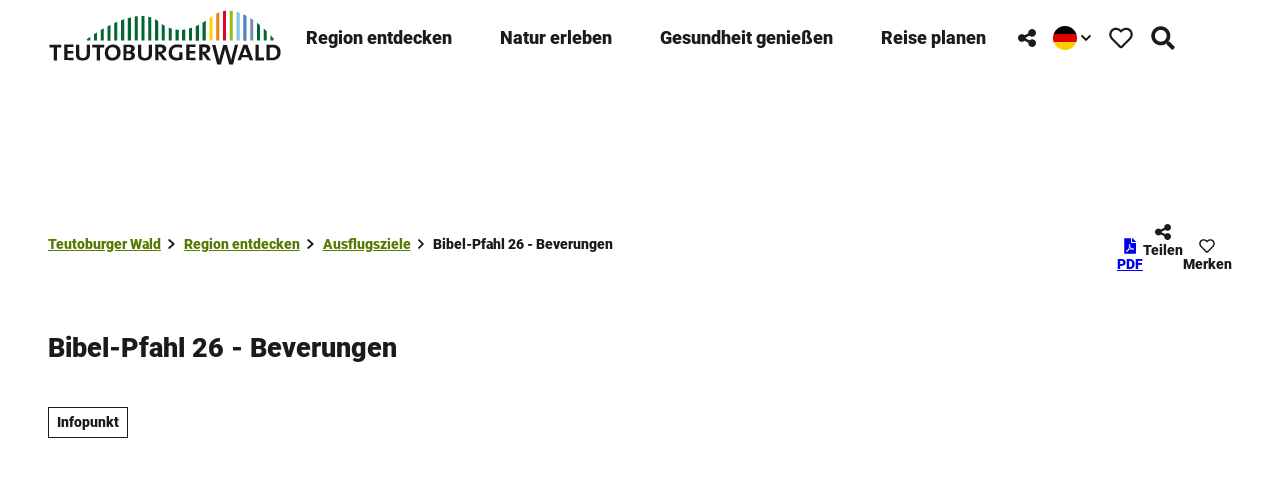

--- FILE ---
content_type: text/html; charset=utf-8
request_url: https://www.teutoburgerwald.de/region/ausflugsziele/mein-ziel/bibel-pfahl-26-beverungen
body_size: 63772
content:
<!DOCTYPE html> <html lang="de" class="no-js"> <head> <meta charset="utf-8"> <!-- This website is powered by TYPO3 - inspiring people to share! TYPO3 is a free open source Content Management Framework initially created by Kasper Skaarhoj and licensed under GNU/GPL. TYPO3 is copyright 1998-2026 of Kasper Skaarhoj. Extensions are copyright of their respective owners. Information and contribution at https://typo3.org/ --> <title>Bibel-Pfahl 26 - Beverungen</title> <meta name="generator" content="TYPO3 CMS"> <meta name="robots" content="index,follow"> <meta name="viewport" content="width=device-width, initial-scale=1 maximum-scale=10"> <meta name="description" content="Bibel-Pfahl 26 - Stempelstation"> <meta property="og:title" content="Bibel-Pfahl 26 - Beverungen"> <meta property="og:description" content="Bibel-Pfahl 26 - Stempelstation"> <meta property="og:image" content="https://img.destination.one/remote/.webp?url=https%3A%2F%2Fdam.destination.one%2F2203966%2Fe6f21a670e21ecd39dcb882b2fa97e0f6686a291c2290b7a59b647560c535ed5%2Fbibel-pfahl-in-beverungen.jpg&amp;scale=both&amp;mode=crop&amp;quality=90&amp;width=1200&amp;height=630"> <meta property="og:image:width" content="1200"> <meta property="og:image:height" content="630"> <meta name="twitter:card" content="summary"> <meta name="bookmark-key" content="ndsdestinationdatapoi_p_100052789"> <link rel="stylesheet" href="/typo3temp/assets/compressed/merged-eafb208c64119c704d3d8c67cca54703-min.css.1768612268.gz" media="all"> <link rel="stylesheet" href="/typo3temp/assets/compressed/merged-3cea9c239d1b7f24e025a1378463429b-min.css.1768612268.gz" media="print"> <style> /*<![CDATA[*/ <!-- /*Base_critical*/ :root{-moz-tab-size:4;tab-size:4;--spacing: 0.5rem;--element-spacing: .25rem;--element-box-shadow: 0 0 6px 2px rgb(0 0 0 / 0.25);--font-family: var(--typo-font-family);--font-weight: var(--typo-font-weight);--line-height: var(--typo-line-height);--text-font-family: Roboto, sans-serif, -apple-system, blinkmacsystemfont, Segoe UI, roboto, Helvetica Neue, arial, sans-serif, Apple Color Emoji, Segoe UI Emoji, Segoe UI Symbol;--text-font-weight: var(--typo-text-font-weight);--text-line-height: var(--typo-text-line-height);--content-max-width: 95rem;--content-max-width-half: calc(var(--content-max-width) / 2);--header-max-width: 100%;--text-max-width: calc(var(--content-max-width) * .75);--icon-size-xxs: .75rem;--icon-size-xs: 1rem;--icon-size-s: 1.25rem;--icon-size-m: 2rem;--icon-size-l: 3rem;--icon-size-xl: 6rem;--icon-size-xxl: 10rem;--focus-outline-color: white;--focus-outline-width: 2px;--focus-outline-style: solid;--focus-outline-offset: 0;--focus-outline: var(--focus-outline-width) var(--focus-outline-color) var(--focus-outline-style);--focus-box-shadow-width: 4px;--focus-box-shadow-color: black;--focus-box-shadow: 0 0 0 var(--focus-box-shadow-width) var(--focus-box-shadow-color);--focus-spacing: calc(var(--focus-outline-width) + var(--focus-box-shadow-width));scroll-behavior:smooth}@media(min-width: 768px){:root{--header-max-width: 47.5rem}}@media(min-width: 1024px){:root{--element-spacing: .5rem}}@media(min-width: 1024px){:root{--spacing: 1rem}}*,*:before,*:after{font-family:inherit;box-sizing:inherit}*:focus{outline:none}*:focus-visible{outline:var(--focus-outline);outline-offset:var(--focus-outline-offset);box-shadow:var(--focus-box-shadow)}html{font-size:16px;font-weight:var(--typo-font-weight);box-sizing:border-box;line-height:var(--typo-line-height)}body{margin:0;font-family:var(--typo-font-family);font-size:var(--typo-s-font-size);color:var(--color);background-color:var(--color-light);position:relative;-webkit-hyphens:auto;hyphens:auto;-webkit-font-smoothing:antialiased;-moz-osx-font-smoothing:grayscale;overflow-wrap:break-word}body.noscroll{height:calc(var(--vh)*100);overflow:hidden}body.is-menu-open #chatbase-bubble-button,body.is-fullscreen-element-open #chatbase-bubble-button,body.is-lightbox-open:not(.show-widgets) #chatbase-bubble-button{display:none !important}body.is-menu-open #chatbase-message-bubbles,body.is-fullscreen-element-open #chatbase-message-bubbles,body.is-lightbox-open:not(.show-widgets) #chatbase-message-bubbles{display:none !important}body.is-menu-open #CookiebotWidget,body.is-fullscreen-element-open #CookiebotWidget,body.is-lightbox-open:not(.show-widgets) #CookiebotWidget{display:none !important}body.is-menu-open #usercentrics-cmp-ui,body.is-fullscreen-element-open #usercentrics-cmp-ui,body.is-lightbox-open:not(.show-widgets) #usercentrics-cmp-ui{display:none !important}body.is-menu-open .ccm-root,body.is-fullscreen-element-open .ccm-root,body.is-lightbox-open:not(.show-widgets) .ccm-root{display:none !important}body.is-menu-open .cookiefirst-root,body.is-fullscreen-element-open .cookiefirst-root,body.is-lightbox-open:not(.show-widgets) .cookiefirst-root{display:none !important}body.is-menu-open #cmpwrapper,body.is-fullscreen-element-open #cmpwrapper,body.is-lightbox-open:not(.show-widgets) #cmpwrapper{display:none !important}body.is-menu-open #eyeAble_container_ID,body.is-fullscreen-element-open #eyeAble_container_ID,body.is-lightbox-open:not(.show-widgets) #eyeAble_container_ID{display:none !important}[id^=c0],[id^=c1],[id^=c2],[id^=c3],[id^=c4],[id^=c5],[id^=c6],[id^=c7],[id^=c8],[id^=c9]{scroll-margin-top:var(--pageheader-height)}hr{height:0}b,strong{font-weight:var(--typo-font-weight-bold)}code,kbd,samp,pre{font-family:sfmono-regular,menlo,monaco,consolas,"Liberation Mono","Courier New",monospace;font-size:1em}sub,sup{font-size:75%;line-height:0;position:relative;vertical-align:baseline}sub{bottom:-0.25em}sup{top:-0.5em}summary{display:list-item}a:not(:where(.cmpboxbtn,:disabled,.btn)),.text-link:not(:where(.cmpboxbtn,:disabled,.btn)){color:var(--link-color);cursor:pointer;text-decoration:underline;font-weight:var(--typo-font-weight-bold)}a:not(:where(.cmpboxbtn,:disabled,.btn)):active,a:not(:where(.cmpboxbtn,:disabled,.btn)).active,a:not(:where(.cmpboxbtn,:disabled,.btn)).is-active,.text-link:not(:where(.cmpboxbtn,:disabled,.btn)):active,.text-link:not(:where(.cmpboxbtn,:disabled,.btn)).active,.text-link:not(:where(.cmpboxbtn,:disabled,.btn)).is-active{color:var(--link-color-hover);text-decoration:inherit}.no-touchevents a:not(:where(.cmpboxbtn,:disabled,.btn)):not(:where(:disabled)):hover,.no-touchevents a:not(:where(.cmpboxbtn,:disabled,.btn)):not(:where(:disabled)).hover,.no-touchevents a:not(:where(.cmpboxbtn,:disabled,.btn)):not(:where(:disabled)).is-hover,.no-touchevents .text-link:not(:where(.cmpboxbtn,:disabled,.btn)):not(:where(:disabled)):hover,.no-touchevents .text-link:not(:where(.cmpboxbtn,:disabled,.btn)):not(:where(:disabled)).hover,.no-touchevents .text-link:not(:where(.cmpboxbtn,:disabled,.btn)):not(:where(:disabled)).is-hover{color:var(--link-color-hover);text-decoration:inherit}a:not(:where(.cmpboxbtn,:disabled,.btn)):not(:where(:disabled)):focus-visible,a:not(:where(.cmpboxbtn,:disabled,.btn)):not(:where(:disabled)).focus,a:not(:where(.cmpboxbtn,:disabled,.btn)):not(:where(:disabled)).is-focus,.text-link:not(:where(.cmpboxbtn,:disabled,.btn)):not(:where(:disabled)):focus-visible,.text-link:not(:where(.cmpboxbtn,:disabled,.btn)):not(:where(:disabled)).focus,.text-link:not(:where(.cmpboxbtn,:disabled,.btn)):not(:where(:disabled)).is-focus{color:var(--link-color-hover);text-decoration:inherit}a[href^="mailto:"],a[data-mailto-token]{hyphens:none;overflow-wrap:anywhere}li:has(>strong)::marker,li:has(>p:first-child>strong)::marker{font-weight:var(--typo-font-weight-bold)}figure{margin:0}blockquote{margin:0}svg:empty{width:0}button{-webkit-tap-highlight-color:rgba(0,0,0,0)}.pagebody--introless{padding-top:calc(13*var(--spacing))}@media(max-width: 576px){.hide-phone{display:none !important}}@media(min-width: 577px)and (max-width: 1023px){.hide-tablet{display:none !important}}@media(max-width: 1023px){.hide-mobile{display:none !important}}@media(min-width: 1024px){.hide-desktop{display:none !important}}@media(min-width: 2160px){.kontext-kite{--element-spacing: 1rem}}:root{--color: var(--color-text);--background-color: var(--color-light);--border-color: var(--color-border);--link-color: var(--color-link);--link-color-rgb: var(--color-link-rgb);--link-color-hover: var(--color-link-hover);--link-color-hover-rgb: var(--color-link-hover-rgb);--color-dark: #1B1B1B;--color-dark-rgb: 27 27 27;--color-dark-trans-1: rgba(27, 27, 27, 0.5);--color-dark-trans-1-rgb: 27 27 27;--color-dark-trans-2: rgba(27, 27, 27, 0.8);--color-dark-trans-2-rgb: 27 27 27;--color-dark-trans-3: rgba(27, 27, 27, 0.75);--color-dark-trans-3-rgb: 27 27 27;--color-light: #FFF;--color-light-rgb: 255 255 255;--color-light-trans-1: rgba(255, 255, 255, 0.5);--color-light-trans-1-rgb: 255 255 255;--color-light-trans-2: rgba(255, 255, 255, 0.8);--color-light-trans-2-rgb: 255 255 255;--color-text: #1B1B1B;--color-text-rgb: 27 27 27;--color-text-media: #FFF;--color-text-media-rgb: 255 255 255;--color-media: #FFF;--color-media-rgb: 255 255 255;--color-media-dark: #000;--color-media-dark-rgb: 0 0 0;--color-conversion: #D10000;--color-conversion-rgb: 209 0 0;--color-success: #006647;--color-success-rgb: 0 102 71;--color-success-dark: #00E66B;--color-success-dark-rgb: 0 230 107;--color-success-text: #000;--color-success-text-rgb: 0 0 0;--color-warning: #F39C12;--color-warning-rgb: 243 156 18;--color-warning-text: #FFF;--color-warning-text-rgb: 255 255 255;--color-danger: #A24439;--color-danger-rgb: 162 68 57;--color-danger-text: #FFF;--color-danger-text-rgb: 255 255 255;--color-link: #567A00;--color-link-rgb: 86 122 0;--color-link-hover: #567A00;--color-link-hover-rgb: 86 122 0;--color-link-trans-1: rgba(86, 122, 0, 0.5);--color-link-trans-1-rgb: 86 122 0;--color-link-light: #FFF;--color-link-light-rgb: 255 255 255;--color-link-light-hover: #FFF;--color-link-light-hover-rgb: 255 255 255;--color-link-dark: #000;--color-link-dark-rgb: 0 0 0;--color-container: #F8F8F8;--color-container-rgb: 248 248 248;--color-container-trans-1: rgba(204, 236, 232, 0.5);--color-container-trans-1-rgb: 204 236 232;--color-focus: #87CEFA;--color-focus-rgb: 135 206 250;--color-border: #1B1B1B;--color-border-rgb: 27 27 27;--color-custom-1: #00F;--color-custom-1-rgb: 0 0 255;--color-custom-2: #2C2C2C;--color-custom-2-rgb: 44 44 44;--color-custom-3: #0F6A7D;--color-custom-3-rgb: 15 106 125;--color-custom-4: #0F3B7D;--color-custom-4-rgb: 15 59 125;--color-transparent-bg: rgba(0, 0, 0, 0.8);--color-transparent-bg-rgb: 0 0 0;--color-transparent-bg-second: rgba(0, 0, 0, 0.5);--color-transparent-bg-second-rgb: 0 0 0;--color-text-dark: #1B1B1B;--color-text-dark-rgb: 27 27 27;--color-page: #FFF;--color-page-rgb: 255 255 255;--color-scheme-base-background-color: var(--color-light);--color-scheme-base-background-complementary-color: var(--color-container);--color-scheme-base-color: var(--color-dark);--color-scheme-base-link-color: var(--color-link);--color-scheme-base-link-color-hover: var(--color-link-hover);--color-scheme-base-border-color: var(--color-dark);--color-scheme-base-light-stage-element-background-color: var(--color-container);--color-scheme-conversion-background-color: var(--color-conversion);--color-scheme-conversion-color: var(--color-light);--color-scheme-conversion-link-color: var(--color-dark);--color-scheme-conversion-link-color-hover: var(--color-dark);--color-scheme-conversion-border-color: var(--color-conversion);--color-scheme-container-background-color: var(--color-container);--color-scheme-container-background-complementary-color: var(--color-light);--color-scheme-container-color: var(--color-dark);--color-scheme-invert-background-color: var(--color-dark);--color-scheme-invert-color: var(--color-light);--color-scheme-transparent-bg-background-color: var(--color-transparent-bg);--color-scheme-transparent-bg-color: var(--color-light);--color-scheme-scheme-1-color: var(--color-text);--color-scheme-scheme-1-background-color: var(--color-container);--color-scheme-scheme-1-border-color: var(--color-border);--color-scheme-scheme-2-color: var(--color-link-hover);--color-scheme-scheme-2-background-color: var(--color-light);--color-scheme-scheme-2-border-color: var(--color-border);--gradient-pageheader-gradient: linear-gradient(180deg, rgba(0, 0, 0, 0.4) 0%, rgba(0, 0, 0, 0) 100%);--gradient-pageheader-fallback: rgba(0, 0, 0, 0.4)}.scheme--base{--background-color: var(--color-scheme-base-background-color);--background-complementary-color: var(--color-scheme-base-background-complementary-color);--color: var(--color-scheme-base-color);--link-color: var(--color-scheme-base-link-color);--link-color-hover: var(--color-scheme-base-link-color-hover);--border-color: var(--color-scheme-base-border-color);--light-stage-element-background-color: var(--color-scheme-base-light-stage-element-background-color)}.scheme--conversion{--background-color: var(--color-scheme-conversion-background-color);--color: var(--color-scheme-conversion-color);--link-color: var(--color-scheme-conversion-link-color);--link-color-hover: var(--color-scheme-conversion-link-color-hover);--border-color: var(--color-scheme-conversion-border-color)}.scheme--container{--background-color: var(--color-scheme-container-background-color);--background-complementary-color: var(--color-scheme-container-background-complementary-color);--color: var(--color-scheme-container-color)}.scheme--invert{--background-color: var(--color-scheme-invert-background-color);--color: var(--color-scheme-invert-color)}.scheme--transparent-bg{--background-color: var(--color-scheme-transparent-bg-background-color);--color: var(--color-scheme-transparent-bg-color)}.scheme--scheme-1{--color: var(--color-scheme-scheme-1-color);--background-color: var(--color-scheme-scheme-1-background-color);--border-color: var(--color-scheme-scheme-1-border-color)}.scheme--scheme-2{--color: var(--color-scheme-scheme-2-color);--background-color: var(--color-scheme-scheme-2-background-color);--border-color: var(--color-scheme-scheme-2-border-color)}[class^=scheme--],[class*=" scheme--"]{color:var(--color);background-color:var(--background-color);border-color:var(--border-color)}:root{--btn-default-color-text: var(--color-light);--btn-default-color-bg: var(--color-link);--btn-default-color-border: var(--color-link);--btn-hover-color-text: var(--color-link);--btn-hover-color-bg: var(--color-light);--btn-hover-color-border: var(--color-link);--btn-active-color-text: var(--color-light);--btn-active-color-bg: var(--color-dark);--btn-active-color-border: var(--color-dark);--btn-focus-color-text: var(--color-dark);--btn-focus-color-bg: var(--color-light);--btn-focus-color-border: var(--color-dark);--btn-reset-default-color-text: var(--color-link);--btn-reset-default-color-bg: transparent;--btn-reset-default-color-border: transparent;--btn-reset-hover-color-text: var(--color-light);--btn-reset-hover-color-bg: var(--color-link);--btn-reset-hover-color-border: var(--color-link);--btn-reset-active-color-text: var(--color-dark);--btn-reset-active-color-bg: var(--color-light);--btn-reset-active-color-border: var(--color-dark);--btn-reset-focus-color-text: var(--color-light);--btn-reset-focus-color-bg: var(--color-dark);--btn-reset-focus-color-border: var(--color-dark);--btn-primary-dark-default-color-text: var(--color-light);--btn-primary-dark-default-color-bg: var(--color-dark-trans-1);--btn-primary-dark-default-color-border: var(--color-light);--btn-primary-dark-hover-color-text: var(--color-light);--btn-primary-dark-hover-color-bg: var(--color-dark-trans-2);--btn-primary-dark-hover-color-border: var(--color-light);--btn-primary-dark-active-color-text: var(--color-light);--btn-primary-dark-active-color-bg: var(--color-dark);--btn-primary-dark-active-color-border: var(--color-dark);--btn-primary-dark-focus-color-text: var(--color-light);--btn-primary-dark-focus-color-bg: var(--color-dark-trans-1);--btn-primary-dark-focus-color-border: var(--color-light);--btn-conversion-default-color-text: var(--color-light);--btn-conversion-default-color-bg: var(--color-conversion);--btn-conversion-default-color-border: var(--color-conversion);--btn-conversion-hover-color-text: var(--color-conversion);--btn-conversion-hover-color-bg: var(--color-light);--btn-conversion-hover-color-border: var(--color-conversion);--btn-conversion-active-color-text: var(--color-dark);--btn-conversion-active-color-bg: var(--color-light);--btn-conversion-active-color-border: var(--color-dark);--btn-conversion-focus-color-text: var(--color-conversion);--btn-conversion-focus-color-bg: var(--color-light);--btn-conversion-focus-color-border: var(--color-conversion);--btn-transparent-default-color-text: currentcolor;--btn-transparent-default-color-bg: transparent;--btn-transparent-default-color-border: transparent;--btn-transparent-padding-min: 0.4rem;--btn-transparent-padding-max: 0.4rem;--btn-filter-hover-color-text: var(--color-link-hover);--btn-filter-hover-color-bg: var(--color-light);--btn-filter-hover-color-border: var(--color-link-hover);--btn-filter-active-color-text: var(--color-light);--btn-filter-active-color-bg: var(--color-dark);--btn-filter-active-color-border: var(--color-dark);--btn-filter-focus-color-text: var(--color-dark);--btn-filter-focus-color-bg: var(--color-light);--btn-filter-focus-color-border: var(--color-dark);--btn-filter-height-min: 22px;--btn-filter-height-max: 30px;--btn-filter-font-size-min: var(--typo-xs-font-size-min);--btn-filter-font-size-max: var(--typo-xs-font-size-max);--btn-filter-padding-min: 4px;--btn-filter-padding-max: 8px;--btn-filter-font-weight: var(--typo-font-weight-regular);--btn-filter-icon-size-min: 0.75rem;--btn-filter-icon-size-max: 1rem;--btn-filter-border-width: 1px;--btn-filter-default-color-text: var(--color-light);--btn-filter-default-color-bg: var(--color-link-hover);--btn-filter-default-color-border: var(--color-link-hover);--btn-filter-light-default-color-text: var(--color-light);--btn-filter-light-default-color-bg: var(--color-dark-trans-1);--btn-filter-light-default-color-border: var(--color-light);--btn-filter-light-hover-color-text: var(--color-light);--btn-filter-light-hover-color-bg: var(--color-dark-trans-2);--btn-filter-light-hover-color-border: var(--color-light);--btn-filter-light-active-color-text: var(--color-dark);--btn-filter-light-active-color-bg: var(--color-light);--btn-filter-light-active-color-border: var(--color-light);--btn-filter-light-focus-color-text: var(--color-light);--btn-filter-light-focus-color-bg: var(--color-dark-trans-1);--btn-filter-light-focus-color-border: var(--color-light);--btn-filter-light-height-min: 22px;--btn-filter-light-height-max: 30px;--btn-filter-light-font-size-min: var(--typo-xs-font-size-min);--btn-filter-light-font-size-max: var(--typo-xs-font-size-max);--btn-filter-light-padding-min: 4px;--btn-filter-light-padding-max: 8px;--btn-filter-light-font-weight: var(--typo-font-weight-regular);--btn-filter-light-icon-size-min: 0.75rem;--btn-filter-light-icon-size-max: 1rem;--btn-filter-dark-default-color-text: var(--color-light);--btn-filter-dark-default-color-bg: var(--color-dark-trans-1);--btn-filter-dark-default-color-border: var(--color-light);--btn-filter-dark-hover-color-text: var(--color-light);--btn-filter-dark-hover-color-bg: var(--color-dark-trans-2);--btn-filter-dark-hover-color-border: var(--color-light);--btn-filter-dark-active-color-text: var(--color-dark);--btn-filter-dark-active-color-bg: var(--color-light);--btn-filter-dark-active-color-border: var(--color-light);--btn-filter-dark-focus-color-text: var(--color-light);--btn-filter-dark-focus-color-bg: var(--color-dark-trans-1);--btn-filter-dark-focus-color-border: var(--color-light);--btn-filter-dark-height-min: 22px;--btn-filter-dark-height-max: 30px;--btn-filter-dark-font-size-min: var(--typo-xs-min);--btn-filter-dark-font-size-max: var(--typo-xs-max);--btn-filter-dark-padding-min: 4px;--btn-filter-dark-padding-max: 8px;--btn-filter-dark-font-weight: var(--typo-font-weight-regular);--btn-filter-dark-icon-size-min: 0.75rem;--btn-filter-dark-icon-size-max: 1rem;--btn-round-width-min: 32px;--btn-round-width-max: 48px;--btn-round-height-min: 32px;--btn-round-height-max: 48px;--btn-round-border-radius: 0;--btn-round-padding-min: 2px;--btn-round-padding-max: 2px;--btn-round-default-color-text: var(--color-light);--btn-round-default-color-bg: var(--color-link-hover);--btn-round-default-color-border: var(--color-link-hover);--btn-round-hover-color-text: var(--color-link-hover);--btn-round-hover-color-bg: var(--color-light);--btn-round-hover-color-border: var(--color-link-hover);--btn-round-active-color-text: var(--color-light);--btn-round-active-color-bg: var(--color-dark);--btn-round-active-color-border: var(--color-dark);--btn-round-focus-color-text: var(--color-dark);--btn-round-focus-color-bg: var(--color-light);--btn-round-focus-color-border: var(--color-dark);--btn-primary-2-default-color-text: var(--color-light);--btn-primary-2-default-color-bg: var(--color-dark-trans-3);--btn-primary-2-default-color-border: var(--color-light);--btn-primary-2-hover-color-text: var(--color-light);--btn-primary-2-hover-color-bg: var(--color-dark-trans-1);--btn-primary-2-hover-color-border: var(--color-light);--btn-primary-2-active-color-text: var(--color-dark);--btn-primary-2-active-color-bg: var(--color-light);--btn-primary-2-active-color-border: var(--color-dark);--btn-primary-2-focus-color-text: var(--color-light);--btn-primary-2-focus-color-bg: var(--color-dark-trans-1);--btn-primary-2-focus-color-border: var(--color-light);--btn-pageheader-default-color-text: var(--color-text);--btn-pageheader-default-color-bg: var(--color-light);--btn-pageheader-default-color-border: var(--color-light);--btn-pageheader-hover-color-text: var(--color-light);--btn-pageheader-hover-color-bg: var(--color-dark-trans-1);--btn-pageheader-hover-color-border: var(--color-light);--btn-pageheader-active-color-text: var(--color-dark);--btn-pageheader-active-color-bg: var(--color-light);--btn-pageheader-active-color-border: var(--color-dark);--btn-pageheader-focus-color-text: var(--color-light);--btn-pageheader-focus-color-bg: var(--color-dark-trans-1);--btn-pageheader-focus-color-border: var(--color-light);--btn-pageheader-width-min: 48px;--btn-pageheader-width-max: auto;--btn-pageheader-height-min: 40px;--btn-pageheader-height-max: 52px;--btn-hide-text-width-min: auto;--btn-hide-text-width-max: auto;--btn-hide-text-height-min: 40px;--btn-hide-text-height-max: auto;--btn-hide-text-padding-min: 7px;--btn-hide-text-padding-max: 7px;--btn-round-dark-width-min: 32px;--btn-round-dark-width-max: 48px;--btn-round-dark-height-min: 32px;--btn-round-dark-height-max: 48px;--btn-round-dark-border-radius: 0;--btn-round-dark-padding-min: 2px;--btn-round-dark-padding-max: 2px;--btn-round-dark-default-color-text: var(--color-light);--btn-round-dark-default-color-bg: var(--color-dark-trans-1);--btn-round-dark-default-color-border: var(--color-light);--btn-round-dark-hover-color-text: var(--color-light);--btn-round-dark-hover-color-bg: var(--color-dark-trans-2);--btn-round-dark-hover-color-border: var(--color-light);--btn-round-dark-active-color-text: var(--color-dark);--btn-round-dark-active-color-bg: var(--color-light);--btn-round-dark-active-color-border: var(--color-light);--btn-round-dark-focus-color-text: var(--color-light);--btn-round-dark-focus-color-bg: var(--color-dark-trans-1);--btn-round-dark-focus-color-border: var(--color-light);--btn-round-conversion-width-min: 32px;--btn-round-conversion-width-max: 48px;--btn-round-conversion-height-min: 32px;--btn-round-conversion-height-max: 48px;--btn-round-conversion-border-radius: 0;--btn-round-conversion-padding-min: 2px;--btn-round-conversion-padding-max: 2px;--btn-round-conversion-default-color-text: var(--color-dark);--btn-round-conversion-default-color-bg: var(--color-conversion);--btn-round-conversion-default-color-border: var(--color-conversion);--btn-round-conversion-hover-color-text: var(--color-dark);--btn-round-conversion-hover-color-bg: var(--color-light);--btn-round-conversion-hover-color-border: var(--color-conversion);--btn-round-conversion-active-color-text: var(--color-dark);--btn-round-conversion-active-color-bg: var(--color-light);--btn-round-conversion-active-color-border: var(--color-dark);--btn-round-conversion-focus-color-text: var(--color-dark);--btn-round-conversion-focus-color-bg: var(--color-light);--btn-round-conversion-focus-color-border: var(--color-dark);--btn-round-small-width-min: 1.5rem;--btn-round-small-width-max: 2rem;--btn-round-small-height-min: 1.5rem;--btn-round-small-height-max: 2rem;--btn-round-small-border-radius: 0;--btn-round-small-padding-min: 2px;--btn-round-small-padding-max: 2px;--btn-round-small-default-color-text: var(--color-light);--btn-round-small-default-color-bg: var(--color-link-hover);--btn-round-small-default-color-border: var(--color-link-hover);--btn-round-small-hover-color-text: var(--color-link-hover);--btn-round-small-hover-color-bg: var(--color-light);--btn-round-small-hover-color-border: var(--color-link-hover);--btn-round-small-active-color-text: var(--color-light);--btn-round-small-active-color-bg: var(--color-dark);--btn-round-small-active-color-border: var(--color-dark);--btn-round-small-focus-color-text: var(--color-dark);--btn-round-small-focus-color-bg: var(--color-light);--btn-round-small-focus-color-border: var(--color-dark);--btn-round-small-border-width: 1px;--btn-width-min: auto;--btn-width-max: auto;--btn-height-min: 42px;--btn-height-max: 52px;--btn-font-size-min: var(--typo-s-min);--btn-font-size-max: var(--typo-s-max);--btn-font-weight: var(--typo-font-weight-bold);--btn-padding-min: 12px;--btn-padding-max: 12px;--btn-border-width: 2px;--btn-border-radius: var(--global-border-radius-m, 0);--btn-border-style: solid;--btn-line-height: 1.2;--btn-icon-size-min: 1rem;--btn-icon-size-max: 1.5rem}.btn{--btn-width: var(--btn-width-min);--btn-height: var(--btn-height-min);--btn-font-size: var(--btn-font-size-min);--btn-icon-size: var(--btn-icon-size-min);--btn-padding: var(--btn-padding-min);--btn-transform: none;display:inline-flex;text-align:start;vertical-align:middle;align-items:center;justify-content:start;flex-shrink:0;user-select:none;min-height:var(--btn-height);max-width:100%;border:var(--btn-border-width) var(--btn-border-style) var(--btn-default-color-border);border-radius:var(--btn-border-radius);border-image:var(--btn-default-border-image);background-color:var(--btn-default-color-bg);background-image:var(--btn-default-color-bg-image, none);background-origin:border-box;color:var(--btn-default-color-text);text-decoration:none;margin:0;padding:var(--btn-padding);font-size:var(--btn-font-size);font-weight:var(--btn-font-weight);line-height:var(--btn-line-height);outline:none;gap:.5em;transform:var(--btn-transform)}@media(min-width: 768px){.btn{--btn-width: var(--btn-width-max);--btn-height: var(--btn-height-max);--btn-font-size: var(--btn-font-size-max);--btn-icon-size: var(--btn-icon-size-max);--btn-padding: var(--btn-padding-max)}}.btn:last-child{margin-right:0}.btn__icon .icon__svg{width:var(--btn-icon-size);height:var(--btn-icon-size)}.btn__text{text-align:start;display:inline-flex;align-self:center}.btn--loading .btn__text{padding-left:.5em}.btn-container{width:100%}.btn-group{display:flex;flex-wrap:wrap;width:100%;align-items:center;gap:.5rem;justify-content:var(--justify-content)}.btn-group--align-left{justify-content:flex-start}.btn-group--align-center{justify-content:center}.btn-group--align-between{justify-content:space-between}.btn-group--align-right{justify-content:flex-end}.btn-group--inline{display:inline-flex;width:auto}.btn--round{--btn-skew: 0,0;justify-content:center;align-items:center;margin:0;height:var(--btn-height);width:var(--btn-width)}.btn--loading{cursor:wait;position:relative}.btn--loading:before{border-radius:50%;width:1.5em;height:1.5em;content:" ";position:relative;text-indent:-9999em;border-top:.2em solid rgba(var(--color-link), 0.5);border-right:.2em solid rgba(var(--color-link), 0.5);border-bottom:.2em solid rgba(var(--color-link), 0.5);border-left:.2em solid var(--color-link);animation:btn__spinner 1.1s infinite linear}.btn--loading .btn__icon{display:none}@media(min-width: 577px){.btn--switch-icon-text-responsive{gap:0}}@media(min-width: 577px){.btn--switch-icon-text-responsive .btn__icon{display:none}}@media(max-width: 576px){.btn--switch-icon-text-responsive .btn__text{display:none}}.btn--layout-vertical{display:flex;flex-flow:column;height:auto;gap:0}.btn--layout-vertical.btn--hide-text-mobile{justify-content:center}.btn--auto-height{--btn-height: auto}.btn--no-text-wrap .btn__text{white-space:nowrap}.is-scrolled .btn--hide-text-scrolled .btn__text{display:none}.btn--hide-text{gap:0}.btn--hide-text .btn__text{position:absolute !important;clip:rect(1px, 1px, 1px, 1px);padding:0 !important;border:0 !important;height:1px !important;width:1px !important;overflow:hidden}@media(max-width: 768px){.btn--hide-text-mobile{gap:0}}@media(max-width: 768px){.btn--hide-text-mobile .btn__text{display:none}}@media(max-width: 1023px){.btn--hide-mobile{display:none}}@media(min-width: 1024px){.btn--hide-desktop{display:none}}.btn--reset{--btn-skew: 0,0;--btn-default-color-text: var(--btn-reset-default-color-text);--btn-default-color-bg: var(--btn-reset-default-color-bg);--btn-default-color-border: var(--btn-reset-default-color-border);--btn-hover-color-text: var(--btn-reset-hover-color-text);--btn-hover-color-bg: var(--btn-reset-hover-color-bg);--btn-hover-color-border: var(--btn-reset-hover-color-border);--btn-active-color-text: var(--btn-reset-active-color-text);--btn-active-color-bg: var(--btn-reset-active-color-bg);--btn-active-color-border: var(--btn-reset-active-color-border);--btn-focus-color-text: var(--btn-reset-focus-color-text);--btn-focus-color-bg: var(--btn-reset-focus-color-bg);--btn-focus-color-border: var(--btn-reset-focus-color-border)}.btn--primary-dark{--btn-default-color-text: var(--btn-primary-dark-default-color-text);--btn-default-color-bg: var(--btn-primary-dark-default-color-bg);--btn-default-color-border: var(--btn-primary-dark-default-color-border);--btn-hover-color-text: var(--btn-primary-dark-hover-color-text);--btn-hover-color-bg: var(--btn-primary-dark-hover-color-bg);--btn-hover-color-border: var(--btn-primary-dark-hover-color-border);--btn-active-color-text: var(--btn-primary-dark-active-color-text);--btn-active-color-bg: var(--btn-primary-dark-active-color-bg);--btn-active-color-border: var(--btn-primary-dark-active-color-border);--btn-focus-color-text: var(--btn-primary-dark-focus-color-text);--btn-focus-color-bg: var(--btn-primary-dark-focus-color-bg);--btn-focus-color-border: var(--btn-primary-dark-focus-color-border)}.btn--conversion{--btn-default-color-text: var(--btn-conversion-default-color-text);--btn-default-color-bg: var(--btn-conversion-default-color-bg);--btn-default-color-border: var(--btn-conversion-default-color-border);--btn-hover-color-text: var(--btn-conversion-hover-color-text);--btn-hover-color-bg: var(--btn-conversion-hover-color-bg);--btn-hover-color-border: var(--btn-conversion-hover-color-border);--btn-active-color-text: var(--btn-conversion-active-color-text);--btn-active-color-bg: var(--btn-conversion-active-color-bg);--btn-active-color-border: var(--btn-conversion-active-color-border);--btn-focus-color-text: var(--btn-conversion-focus-color-text);--btn-focus-color-bg: var(--btn-conversion-focus-color-bg);--btn-focus-color-border: var(--btn-conversion-focus-color-border)}.btn--transparent{--btn-skew: 0,0;--btn-default-color-text: var(--btn-transparent-default-color-text);--btn-default-color-bg: var(--btn-transparent-default-color-bg);--btn-default-color-border: var(--btn-transparent-default-color-border);--btn-padding-min: var(--btn-transparent-padding-min);--btn-padding-max: var(--btn-transparent-padding-max)}.btn--filter{--btn-skew: 0,0;--btn-hover-color-text: var(--btn-filter-hover-color-text);--btn-hover-color-bg: var(--btn-filter-hover-color-bg);--btn-hover-color-border: var(--btn-filter-hover-color-border);--btn-active-color-text: var(--btn-filter-active-color-text);--btn-active-color-bg: var(--btn-filter-active-color-bg);--btn-active-color-border: var(--btn-filter-active-color-border);--btn-focus-color-text: var(--btn-filter-focus-color-text);--btn-focus-color-bg: var(--btn-filter-focus-color-bg);--btn-focus-color-border: var(--btn-filter-focus-color-border);--btn-height-min: var(--btn-filter-height-min);--btn-height-max: var(--btn-filter-height-max);--btn-font-size-min: var(--btn-filter-font-size-min);--btn-font-size-max: var(--btn-filter-font-size-max);--btn-padding-min: var(--btn-filter-padding-min);--btn-padding-max: var(--btn-filter-padding-max);--btn-font-weight: var(--btn-filter-font-weight);--btn-icon-size-min: var(--btn-filter-icon-size-min);--btn-icon-size-max: var(--btn-filter-icon-size-max);--btn-border-width: var(--btn-filter-border-width);--btn-default-color-text: var(--btn-filter-default-color-text);--btn-default-color-bg: var(--btn-filter-default-color-bg);--btn-default-color-border: var(--btn-filter-default-color-border)}.btn--filter-light{--btn-skew: 0,0;--btn-default-color-text: var(--btn-filter-light-default-color-text);--btn-default-color-bg: var(--btn-filter-light-default-color-bg);--btn-default-color-border: var(--btn-filter-light-default-color-border);--btn-hover-color-text: var(--btn-filter-light-hover-color-text);--btn-hover-color-bg: var(--btn-filter-light-hover-color-bg);--btn-hover-color-border: var(--btn-filter-light-hover-color-border);--btn-active-color-text: var(--btn-filter-light-active-color-text);--btn-active-color-bg: var(--btn-filter-light-active-color-bg);--btn-active-color-border: var(--btn-filter-light-active-color-border);--btn-focus-color-text: var(--btn-filter-light-focus-color-text);--btn-focus-color-bg: var(--btn-filter-light-focus-color-bg);--btn-focus-color-border: var(--btn-filter-light-focus-color-border);--btn-height-min: var(--btn-filter-light-height-min);--btn-height-max: var(--btn-filter-light-height-max);--btn-font-size-min: var(--btn-filter-light-font-size-min);--btn-font-size-max: var(--btn-filter-light-font-size-max);--btn-padding-min: var(--btn-filter-light-padding-min);--btn-padding-max: var(--btn-filter-light-padding-max);--btn-font-weight: var(--btn-filter-light-font-weight);--btn-icon-size-min: var(--btn-filter-light-icon-size-min);--btn-icon-size-max: var(--btn-filter-light-icon-size-max)}.btn--filter-dark{--btn-skew: 0,0;--btn-default-color-text: var(--btn-filter-dark-default-color-text);--btn-default-color-bg: var(--btn-filter-dark-default-color-bg);--btn-default-color-border: var(--btn-filter-dark-default-color-border);--btn-hover-color-text: var(--btn-filter-dark-hover-color-text);--btn-hover-color-bg: var(--btn-filter-dark-hover-color-bg);--btn-hover-color-border: var(--btn-filter-dark-hover-color-border);--btn-active-color-text: var(--btn-filter-dark-active-color-text);--btn-active-color-bg: var(--btn-filter-dark-active-color-bg);--btn-active-color-border: var(--btn-filter-dark-active-color-border);--btn-focus-color-text: var(--btn-filter-dark-focus-color-text);--btn-focus-color-bg: var(--btn-filter-dark-focus-color-bg);--btn-focus-color-border: var(--btn-filter-dark-focus-color-border);--btn-height-min: var(--btn-filter-dark-height-min);--btn-height-max: var(--btn-filter-dark-height-max);--btn-font-size-min: var(--btn-filter-dark-font-size-min);--btn-font-size-max: var(--btn-filter-dark-font-size-max);--btn-padding-min: var(--btn-filter-dark-padding-min);--btn-padding-max: var(--btn-filter-dark-padding-max);--btn-font-weight: var(--btn-filter-dark-font-weight);--btn-icon-size-min: var(--btn-filter-dark-icon-size-min);--btn-icon-size-max: var(--btn-filter-dark-icon-size-max)}.btn--round{--btn-skew: 0,0;--btn-width-min: var(--btn-round-width-min);--btn-width-max: var(--btn-round-width-max);--btn-height-min: var(--btn-round-height-min);--btn-height-max: var(--btn-round-height-max);--btn-border-radius: var(--btn-round-border-radius);--btn-padding-min: var(--btn-round-padding-min);--btn-padding-max: var(--btn-round-padding-max);--btn-default-color-text: var(--btn-round-default-color-text);--btn-default-color-bg: var(--btn-round-default-color-bg);--btn-default-color-border: var(--btn-round-default-color-border);--btn-hover-color-text: var(--btn-round-hover-color-text);--btn-hover-color-bg: var(--btn-round-hover-color-bg);--btn-hover-color-border: var(--btn-round-hover-color-border);--btn-active-color-text: var(--btn-round-active-color-text);--btn-active-color-bg: var(--btn-round-active-color-bg);--btn-active-color-border: var(--btn-round-active-color-border);--btn-focus-color-text: var(--btn-round-focus-color-text);--btn-focus-color-bg: var(--btn-round-focus-color-bg);--btn-focus-color-border: var(--btn-round-focus-color-border)}.btn--primary-2{--btn-skew: 0,0;--btn-default-color-text: var(--btn-primary-2-default-color-text);--btn-default-color-bg: var(--btn-primary-2-default-color-bg);--btn-default-color-border: var(--btn-primary-2-default-color-border);--btn-hover-color-text: var(--btn-primary-2-hover-color-text);--btn-hover-color-bg: var(--btn-primary-2-hover-color-bg);--btn-hover-color-border: var(--btn-primary-2-hover-color-border);--btn-active-color-text: var(--btn-primary-2-active-color-text);--btn-active-color-bg: var(--btn-primary-2-active-color-bg);--btn-active-color-border: var(--btn-primary-2-active-color-border);--btn-focus-color-text: var(--btn-primary-2-focus-color-text);--btn-focus-color-bg: var(--btn-primary-2-focus-color-bg);--btn-focus-color-border: var(--btn-primary-2-focus-color-border)}.btn--pageheader{--btn-skew: 0,0;--btn-default-color-text: var(--btn-pageheader-default-color-text);--btn-default-color-bg: var(--btn-pageheader-default-color-bg);--btn-default-color-border: var(--btn-pageheader-default-color-border);--btn-hover-color-text: var(--btn-pageheader-hover-color-text);--btn-hover-color-bg: var(--btn-pageheader-hover-color-bg);--btn-hover-color-border: var(--btn-pageheader-hover-color-border);--btn-active-color-text: var(--btn-pageheader-active-color-text);--btn-active-color-bg: var(--btn-pageheader-active-color-bg);--btn-active-color-border: var(--btn-pageheader-active-color-border);--btn-focus-color-text: var(--btn-pageheader-focus-color-text);--btn-focus-color-bg: var(--btn-pageheader-focus-color-bg);--btn-focus-color-border: var(--btn-pageheader-focus-color-border);--btn-width-min: var(--btn-pageheader-width-min);--btn-width-max: var(--btn-pageheader-width-max);--btn-height-min: var(--btn-pageheader-height-min);--btn-height-max: var(--btn-pageheader-height-max)}.btn--hide-text{--btn-skew: 0,0;--btn-width-min: var(--btn-hide-text-width-min);--btn-width-max: var(--btn-hide-text-width-max);--btn-height-min: var(--btn-hide-text-height-min);--btn-height-max: var(--btn-hide-text-height-max);--btn-padding-min: var(--btn-hide-text-padding-min);--btn-padding-max: var(--btn-hide-text-padding-max)}.btn--round-dark{--btn-skew: 0,0;--btn-width-min: var(--btn-round-dark-width-min);--btn-width-max: var(--btn-round-dark-width-max);--btn-height-min: var(--btn-round-dark-height-min);--btn-height-max: var(--btn-round-dark-height-max);--btn-border-radius: var(--btn-round-dark-border-radius);--btn-padding-min: var(--btn-round-dark-padding-min);--btn-padding-max: var(--btn-round-dark-padding-max);--btn-default-color-text: var(--btn-round-dark-default-color-text);--btn-default-color-bg: var(--btn-round-dark-default-color-bg);--btn-default-color-border: var(--btn-round-dark-default-color-border);--btn-hover-color-text: var(--btn-round-dark-hover-color-text);--btn-hover-color-bg: var(--btn-round-dark-hover-color-bg);--btn-hover-color-border: var(--btn-round-dark-hover-color-border);--btn-active-color-text: var(--btn-round-dark-active-color-text);--btn-active-color-bg: var(--btn-round-dark-active-color-bg);--btn-active-color-border: var(--btn-round-dark-active-color-border);--btn-focus-color-text: var(--btn-round-dark-focus-color-text);--btn-focus-color-bg: var(--btn-round-dark-focus-color-bg);--btn-focus-color-border: var(--btn-round-dark-focus-color-border)}.btn--round-conversion{--btn-skew: 0,0;--btn-width-min: var(--btn-round-conversion-width-min);--btn-width-max: var(--btn-round-conversion-width-max);--btn-height-min: var(--btn-round-conversion-height-min);--btn-height-max: var(--btn-round-conversion-height-max);--btn-border-radius: var(--btn-round-conversion-border-radius);--btn-padding-min: var(--btn-round-conversion-padding-min);--btn-padding-max: var(--btn-round-conversion-padding-max);--btn-default-color-text: var(--btn-round-conversion-default-color-text);--btn-default-color-bg: var(--btn-round-conversion-default-color-bg);--btn-default-color-border: var(--btn-round-conversion-default-color-border);--btn-hover-color-text: var(--btn-round-conversion-hover-color-text);--btn-hover-color-bg: var(--btn-round-conversion-hover-color-bg);--btn-hover-color-border: var(--btn-round-conversion-hover-color-border);--btn-active-color-text: var(--btn-round-conversion-active-color-text);--btn-active-color-bg: var(--btn-round-conversion-active-color-bg);--btn-active-color-border: var(--btn-round-conversion-active-color-border);--btn-focus-color-text: var(--btn-round-conversion-focus-color-text);--btn-focus-color-bg: var(--btn-round-conversion-focus-color-bg);--btn-focus-color-border: var(--btn-round-conversion-focus-color-border)}.btn--round-small{--btn-skew: 0,0;--btn-width-min: var(--btn-round-small-width-min);--btn-width-max: var(--btn-round-small-width-max);--btn-height-min: var(--btn-round-small-height-min);--btn-height-max: var(--btn-round-small-height-max);--btn-border-radius: var(--btn-round-small-border-radius);--btn-padding-min: var(--btn-round-small-padding-min);--btn-padding-max: var(--btn-round-small-padding-max);--btn-default-color-text: var(--btn-round-small-default-color-text);--btn-default-color-bg: var(--btn-round-small-default-color-bg);--btn-default-color-border: var(--btn-round-small-default-color-border);--btn-hover-color-text: var(--btn-round-small-hover-color-text);--btn-hover-color-bg: var(--btn-round-small-hover-color-bg);--btn-hover-color-border: var(--btn-round-small-hover-color-border);--btn-active-color-text: var(--btn-round-small-active-color-text);--btn-active-color-bg: var(--btn-round-small-active-color-bg);--btn-active-color-border: var(--btn-round-small-active-color-border);--btn-focus-color-text: var(--btn-round-small-focus-color-text);--btn-focus-color-bg: var(--btn-round-small-focus-color-bg);--btn-focus-color-border: var(--btn-round-small-focus-color-border);--btn-border-width: var(--btn-round-small-border-width)}:root{--form-field-color: var(--color-dark);--form-field-background: var(--color-light);--form-field-border: var(--color-border) 1px solid;--form-field-border-radius: var(--global-border-radius-m, 0);--form-field-padding: calc(var(--form-field-border-radius) / 2);--form-error-color: var(--color-danger);--form-success-color: var(--color-success);--form-error-color-bg: var(--color-danger);--form-success-color-bg: var(--color-success);--form-error-color-text: var(--color-danger-text);--form-success-color-text: var(--color-success-text)}input,optgroup,select,textarea{font-family:inherit;font-size:100%;line-height:1.15;margin:0}select{text-transform:none;cursor:pointer}select:-moz-focusring{color:rgba(0,0,0,0);text-shadow:0 0 0 #000}fieldset{padding:0;border:0;margin:0;min-width:0;max-width:100%}legend{padding:0}progress{vertical-align:baseline}[type=number]::-webkit-inner-spin-button,[type=number]::-webkit-outer-spin-button{height:auto}[type=search]{appearance:auto;-webkit-appearance:textfield;-moz-appearance:textfield}[type=search]::-webkit-search-decoration{-webkit-appearance:none}::-webkit-file-upload-button{-webkit-appearance:button;font:inherit}option{color:var(--color-dark);background-color:var(--color-light)}:root{--typo-font-weight-light: 300;--typo-font-weight-regular: 400;--typo-font-weight-medium: 500;--typo-font-weight-semibold: 600;--typo-font-weight-bold: 700;--typo-font-weight-extrabold: 800;--typo-font-weight-black: 900;--typo-font-family: Roboto, sans-serif, -apple-system, blinkmacsystemfont, Segoe UI, roboto, Helvetica Neue, arial, sans-serif, Apple Color Emoji, Segoe UI Emoji, Segoe UI Symbol;--typo-font-family-alternative: Encode Sans SC, sans-serif, -apple-system, blinkmacsystemfont, Segoe UI, roboto, Helvetica Neue, arial, sans-serif, Apple Color Emoji, Segoe UI Emoji, Segoe UI Symbol;--typo-font-weight: var(--typo-font-weight-regular);--typo-line-height: 1.5;--typo-hx-line-height: 1.2;--typo-hx-font-family: Encode Sans SC, sans-serif, -apple-system, blinkmacsystemfont, Segoe UI, roboto, Helvetica Neue, arial, sans-serif, Apple Color Emoji, Segoe UI Emoji, Segoe UI Symbol;--typo-hx-font-weight: var(--typo-font-weight-semibold);--typo-hx-font-style: normal;--typo-text-spacing: 1em;--typo-text-line-height: 1.5;--typo-text-font-family: Roboto, sans-serif, -apple-system, blinkmacsystemfont, Segoe UI, roboto, Helvetica Neue, arial, sans-serif, Apple Color Emoji, Segoe UI Emoji, Segoe UI Symbol;--typo-text-font-weight: var(--typo-font-weight-regular);--typo-text-font-style: normal;--typo-font-family-cursive: Arsilon, sans-serif, -apple-system, blinkmacsystemfont, Segoe UI, roboto, Helvetica Neue, arial, sans-serif, Apple Color Emoji, Segoe UI Emoji, Segoe UI Symbol;--typo-xxl-min-unitless: 36;--typo-xxl-max-unitless: 80;--typo-xxl-font-size: var(--typo-xxl-min);--typo-xxl-font-size-min: 36px;--typo-xxl-font-size-max: 80px;--typo-xxl-font-family: var(--typo-hx-font-family);--typo-xxl-font-weight: var(--typo-font-weight-extrabold);--typo-xxl-line-height: var(--typo-hx-line-height);--typo-xxl-min: 36px;--typo-xxl-max: 80px;--typo-xl-min-unitless: 32;--typo-xl-max-unitless: 50;--typo-xl-font-size: var(--typo-xl-min);--typo-xl-font-size-min: 32px;--typo-xl-font-size-max: 50px;--typo-xl-font-family: var(--typo-hx-font-family);--typo-xl-font-weight: var(--typo-font-weight-extrabold);--typo-xl-line-height: var(--typo-hx-line-height);--typo-xl-min: 32px;--typo-xl-max: 50px;--typo-l-min-unitless: 24;--typo-l-max-unitless: 50;--typo-l-font-size: var(--typo-l-min);--typo-l-font-size-min: 24px;--typo-l-font-size-max: 50px;--typo-l-font-family: var(--typo-font-family-cursive);--typo-l-font-weight: var(--typo-font-weight-regular);--typo-l-line-height: var(--typo-hx-line-height);--typo-l-min: 24px;--typo-l-max: 50px;--typo-m-min-unitless: 18;--typo-m-max-unitless: 24;--typo-m-font-size: var(--typo-m-min);--typo-m-font-size-min: 18px;--typo-m-font-size-max: 24px;--typo-m-font-family: var(--typo-font-family);--typo-m-font-weight: var(--typo-font-weight-black);--typo-m-line-height: var(--typo-hx-line-height);--typo-m-min: 18px;--typo-m-max: 24px;--typo-s-min-unitless: 14;--typo-s-max-unitless: 18;--typo-s-font-size: var(--typo-s-min);--typo-s-font-size-min: 14px;--typo-s-font-size-max: 18px;--typo-s-font-family: var(--typo-font-family);--typo-s-font-weight: var(--typo-font-weight-regular);--typo-s-line-height: var(--typo-text-line-height);--typo-s-min: 14px;--typo-s-max: 18px;--typo-xs-min-unitless: 10;--typo-xs-max-unitless: 14;--typo-xs-font-size: var(--typo-xs-min);--typo-xs-font-size-min: 10px;--typo-xs-font-size-max: 14px;--typo-xs-font-family: var(--typo-font-family);--typo-xs-font-weight: var(--typo-font-weight-black);--typo-xs-line-height: var(--typo-text-line-height);--typo-xs-min: 10px;--typo-xs-max: 14px;--typo-z-min-unitless: 18;--typo-z-max-unitless: 32;--typo-z-font-size: var(--typo-z-min);--typo-z-font-size-min: 18px;--typo-z-font-size-max: 32px;--typo-z-font-family: var(--typo-font-family-cursive);--typo-z-font-weight: var(--typo-font-weight-regular);--typo-z-line-height: var(--typo-text-line-height);--typo-z-min: 18px;--typo-z-max: 32px;--typo-min-vw: 576px;--typo-max-vw: 1280px;--typo-min-vw-unitless: 576;--typo-max-vw-unitless: 1280}@media screen and (min-width: 576px){:root{--typo-xxl-font-size: calc(var(--typo-xxl-min) + (var(--typo-xxl-max-unitless) - var(--typo-xxl-min-unitless)) * ((100vw - var(--typo-min-vw)) / (var(--typo-max-vw-unitless) - var(--typo-min-vw-unitless))))}}@media screen and (min-width: 1280px){:root{--typo-xxl-font-size: var(--typo-xxl-max)}}@media screen and (min-width: 576px){:root{--typo-xl-font-size: calc(var(--typo-xl-min) + (var(--typo-xl-max-unitless) - var(--typo-xl-min-unitless)) * ((100vw - var(--typo-min-vw)) / (var(--typo-max-vw-unitless) - var(--typo-min-vw-unitless))))}}@media screen and (min-width: 1280px){:root{--typo-xl-font-size: var(--typo-xl-max)}}@media screen and (min-width: 576px){:root{--typo-l-font-size: calc(var(--typo-l-min) + (var(--typo-l-max-unitless) - var(--typo-l-min-unitless)) * ((100vw - var(--typo-min-vw)) / (var(--typo-max-vw-unitless) - var(--typo-min-vw-unitless))))}}@media screen and (min-width: 1280px){:root{--typo-l-font-size: var(--typo-l-max)}}@media screen and (min-width: 576px){:root{--typo-m-font-size: calc(var(--typo-m-min) + (var(--typo-m-max-unitless) - var(--typo-m-min-unitless)) * ((100vw - var(--typo-min-vw)) / (var(--typo-max-vw-unitless) - var(--typo-min-vw-unitless))))}}@media screen and (min-width: 1280px){:root{--typo-m-font-size: var(--typo-m-max)}}@media screen and (min-width: 576px){:root{--typo-s-font-size: calc(var(--typo-s-min) + (var(--typo-s-max-unitless) - var(--typo-s-min-unitless)) * ((100vw - var(--typo-min-vw)) / (var(--typo-max-vw-unitless) - var(--typo-min-vw-unitless))))}}@media screen and (min-width: 1280px){:root{--typo-s-font-size: var(--typo-s-max)}}@media screen and (min-width: 576px){:root{--typo-xs-font-size: calc(var(--typo-xs-min) + (var(--typo-xs-max-unitless) - var(--typo-xs-min-unitless)) * ((100vw - var(--typo-min-vw)) / (var(--typo-max-vw-unitless) - var(--typo-min-vw-unitless))))}}@media screen and (min-width: 1280px){:root{--typo-xs-font-size: var(--typo-xs-max)}}@media screen and (min-width: 576px){:root{--typo-z-font-size: calc(var(--typo-z-min) + (var(--typo-z-max-unitless) - var(--typo-z-min-unitless)) * ((100vw - var(--typo-min-vw)) / (var(--typo-max-vw-unitless) - var(--typo-min-vw-unitless))))}}@media screen and (min-width: 1280px){:root{--typo-z-font-size: var(--typo-z-max)}}h1:not(:where(.typo-xxl,.typo-xl,.typo-l,.typo-m,.typo-s,.typo-xs,.typo-z)),.typo-xxl{font-family:var(--typo-hx-font-family);font-weight:var(--typo-hx-font-weight);line-height:var(--typo-hx-line-height);font-style:var(--typo-hx-font-style);margin-top:0;margin-bottom:0;font-size:var(--typo-xxl-font-size);font-family:var(--typo-xxl-font-family, var(--typo-hx-font-family));font-weight:var(--typo-xxl-font-weight, var(--typo-hx-font-weight));line-height:var(--typo-xxl-line-height, var(--typo-hx-line-height));font-style:var(--typo-xxl-font-style, var(--typo-hx-font-style))}h2:not(:where(.typo-xxl,.typo-xl,.typo-l,.typo-m,.typo-s,.typo-xs,.typo-z)),.typo-xl{font-family:var(--typo-hx-font-family);font-weight:var(--typo-hx-font-weight);line-height:var(--typo-hx-line-height);font-style:var(--typo-hx-font-style);margin-top:0;margin-bottom:0;font-size:var(--typo-xl-font-size);font-family:var(--typo-xl-font-family, var(--typo-hx-font-family));font-weight:var(--typo-xl-font-weight, var(--typo-hx-font-weight));line-height:var(--typo-xl-line-height, var(--typo-hx-line-height));font-style:var(--typo-xl-font-style, var(--typo-hx-font-style))}h3:not(:where(.typo-xxl,.typo-xl,.typo-l,.typo-m,.typo-s,.typo-xs,.typo-z)),.typo-l{font-family:var(--typo-hx-font-family);font-weight:var(--typo-hx-font-weight);line-height:var(--typo-hx-line-height);font-style:var(--typo-hx-font-style);margin-top:0;margin-bottom:0;font-size:var(--typo-l-font-size);font-family:var(--typo-l-font-family, var(--typo-hx-font-family));font-weight:var(--typo-l-font-weight, var(--typo-hx-font-weight));line-height:var(--typo-l-line-height, var(--typo-hx-line-height));font-style:var(--typo-l-font-style, var(--typo-hx-font-style))}h4:not(:where(.typo-xxl,.typo-xl,.typo-l,.typo-m,.typo-s,.typo-xs,.typo-z)),h5:not(:where(.typo-xxl,.typo-xl,.typo-l,.typo-m,.typo-s,.typo-xs,.typo-z)),h6:not(:where(.typo-xxl,.typo-xl,.typo-l,.typo-m,.typo-s,.typo-xs,.typo-z)),.typo-m{font-family:var(--typo-hx-font-family);font-weight:var(--typo-hx-font-weight);line-height:var(--typo-hx-line-height);font-style:var(--typo-hx-font-style);margin-top:0;margin-bottom:0;font-size:var(--typo-m-font-size);font-family:var(--typo-m-font-family, var(--typo-hx-font-family));font-weight:var(--typo-m-font-weight, var(--typo-hx-font-weight));line-height:var(--typo-m-line-height, var(--typo-hx-line-height));font-style:var(--typo-m-font-style, var(--typo-hx-font-style))}p:not(:where(.typo-xxl,.typo-xl,.typo-l,.typo-m,.typo-s,.typo-xs,.typo-z)),.bodytext,.typo-s{font-family:var(--typo-text-font-family);font-weight:var(--typo-text-font-weight);line-height:var(--typo-text-line-height);font-style:var(--typo-text-font-style);margin-top:0;margin-bottom:var(--typo-text-spacing);font-size:var(--typo-s-font-size);font-family:var(--typo-s-font-family, var(--typo-text-font-family));font-weight:var(--typo-s-font-weight, var(--typo-text-font-weight));line-height:var(--typo-s-line-height, var(--typo-text-line-height));font-style:var(--typo-s-font-style, var(--typo-text-font-style))}small:not(:where(.typo-xxl,.typo-xl,.typo-l,.typo-m,.typo-s,.typo-xs,.typo-z)),.typo-xs{font-family:var(--typo-text-font-family);font-weight:var(--typo-text-font-weight);line-height:var(--typo-text-line-height);font-style:var(--typo-text-font-style);margin-top:0;margin-bottom:var(--typo-text-spacing);font-size:var(--typo-xs-font-size);font-family:var(--typo-xs-font-family, var(--typo-text-font-family));font-weight:var(--typo-xs-font-weight, var(--typo-text-font-weight));line-height:var(--typo-xs-line-height, var(--typo-text-line-height));font-style:var(--typo-xs-font-style, var(--typo-text-font-style))}blockquote:not(:where(.typo-xxl,.typo-xl,.typo-l,.typo-m,.typo-s,.typo-xs,.typo-z)),.typo-z{font-size:var(--typo-z-font-size, var(--typo-text-font-size));font-family:var(--typo-z-font-family, var(--typo-text-font-family));font-weight:var(--typo-z-font-weight, var(--typo-text-font-weight));line-height:var(--typo-z-line-height, var(--typo-text-line-height));font-style:var(--typo-z-font-style, var(--typo-text-font-style));margin-top:0;margin-bottom:var(--typo-text-spacing)}blockquote *{font:inherit;line-height:inherit;margin:inherit}@font-face{font-display:swap;font-family:"Encode Sans SC";font-style:normal;font-weight:400;src:url("/dist/fonts/encode-sans-sc-v8-latin-regular.woff2") format("woff2")}@font-face{font-display:swap;font-family:"Encode Sans SC";font-style:normal;font-weight:700;src:url("/dist/fonts/encode-sans-sc-v8-latin-700.woff2") format("woff2")}@font-face{font-display:swap;font-family:"Encode Sans SC";font-style:normal;font-weight:800;src:url("/dist/fonts/encode-sans-sc-v8-latin-800.woff2") format("woff2")}@font-face{font-display:swap;font-family:"Arsilon";font-style:normal;font-weight:400;src:url("/dist/fonts/arsilon.woff2") format("woff2")}@font-face{font-display:swap;font-family:"Roboto";font-style:normal;font-weight:400;src:url("/dist/fonts/roboto-v30-latin-regular.woff2") format("woff2")}@font-face{font-display:swap;font-family:"Roboto";font-style:normal;font-weight:900;src:url("/dist/fonts/roboto-v30-latin-900.woff2") format("woff2")}.icon{display:inline-flex;flex-direction:row;flex-wrap:nowrap;justify-content:flex-start;align-content:center;align-items:center;line-height:1}.icon__svg{order:0;flex:0 1 auto;align-self:auto;fill:currentcolor;height:1em;width:1em}.icon--small .icon__svg{width:.5em}.icon--large{font-size:1.25em}.ibe-wrapper{grid-column:main}.noscroll{overflow-y:hidden !important}.noscroll.touchevents.retina body{position:fixed}[hidden],.hidden{display:none !important}.visually-hidden{position:absolute !important;clip:rect(1px, 1px, 1px, 1px);padding:0 !important;border:0 !important;height:1px !important;width:1px !important;overflow:hidden}.text-align-left{text-align:left !important}.text-align-center{text-align:center !important}.text-align-right{text-align:right !important}.content-wrap{display:flex;justify-content:inherit}.use--scheme-bg-color{background-color:var(--background-color)}.use--scheme-bg-complementary-color{background-color:var(--background-complementary-color)}.cursor-help{cursor:help}/*# sourceMappingURL=critical.a25fa83c.css.map */ /*Default/components/Breadcrumb/critical_breadcrumb*/ .breadcrumb{--breadcrumb-link-color: var(--link-color);--breadcrumb-link-font-weight: var(--typo-font-weight-bold);display:none;align-self:auto;width:60%;font-family:var(--typo-text-font-family);font-weight:var(--typo-text-font-weight);line-height:var(--typo-text-line-height);font-style:var(--typo-text-font-style);font-size:var(--typo-xs-font-size);font-family:var(--typo-xs-font-family, var(--typo-text-font-family));font-weight:var(--typo-xs-font-weight, var(--typo-text-font-weight));line-height:var(--typo-xs-line-height, var(--typo-text-line-height));font-style:var(--typo-xs-font-style, var(--typo-text-font-style))}@media(min-width: 577px){.breadcrumb{display:block;padding-top:calc(0.5*var(--spacing));padding-bottom:calc(0.5*var(--spacing))}}@media(min-width: 768px){.breadcrumb{width:auto}}.breadcrumb-stage{padding:1rem 0}.breadcrumb__links{display:inline-flex;align-self:flex-start;justify-content:start;flex-wrap:wrap;padding:0;margin:0;list-style:none}.breadcrumb__links a{color:var(--breadcrumb-link-color);font-weight:var(--breadcrumb-link-font-weight);display:inline-block;line-height:1.5rem}.breadcrumb__item{flex:0 1 auto;position:relative;padding-right:.5em;line-height:1.5rem}.breadcrumb__icon{font-size:.75em;padding-left:.5em}.breadcrumb-icons.icontext-group{min-width:auto;gap:.95rem}@media(min-width: 577px){.breadcrumb-icons.icontext-group{margin-left:auto}}.breadcrumb-icons .icontext__icon{font-size:1rem}.breadcrumb-icons .icontext__text{font-size:.85rem;font-weight:bold}/*# sourceMappingURL=critical_breadcrumb.5f836038.css.map */ /*Default/components/Icontext/critical_icontext*/ .icontext{display:flex;align-items:center;--icontext-icon-margin: .5em}.icontext:not(:has(.icontext__text)),.icontext:has(.icontext__text:empty){--icontext-icon-margin: 0}.icontext__icon{font-size:var(--icontext-size);margin-right:var(--icontext-icon-margin);vertical-align:var(--icon-vertical-align)}.icontext__icon--rating{color:var(--color-warning)}.icontext__additional-text{margin-right:.5em}.icontext__text{text-decoration:none}.icontext-group{display:flex;gap:calc(1.5*var(--spacing))}.icontext--center{justify-content:center}.icontext--inline{display:inline;--icon-vertical-align: -.25ex}.icontext--vertical{font-family:var(--typo-text-font-family);font-weight:var(--typo-text-font-weight);line-height:var(--typo-text-line-height);font-style:var(--typo-text-font-style);font-size:var(--typo-xs-font-size);font-family:var(--typo-xs-font-family, var(--typo-text-font-family));font-weight:var(--typo-xs-font-weight, var(--typo-text-font-weight));line-height:var(--typo-xs-line-height, var(--typo-text-line-height));font-style:var(--typo-xs-font-style, var(--typo-text-font-style));flex-direction:column;align-items:center;margin-bottom:0}.icontext--vertical .icontext__additional-text{margin:0}.icontext--vertical .icontext__icon{margin:0}.icontext--compressed{margin:0;padding:0}.icontext--xs{font-size:var(--typo-xs-font-size)}/*# sourceMappingURL=critical_icontext.cb67186f.css.map */ /*Default/components/SocialShare/critical_social-share*/ .social-share{--social-share-toggle-icon-size: 1rem;--social-share-content-icon-size: 3rem;--social-share-icon-spacing: .5rem;border:0;background:rgba(0,0,0,0);padding:0;margin:0;position:relative}.social-share:has(:focus-visible){outline:var(--focus-outline);outline-offset:var(--focus-outline-offset);box-shadow:var(--focus-box-shadow)}@media(max-width: 767px){.social-share{--social-share-content-icon-size: 2.25rem}}.social-share__icon{opacity:0}.social-share__toggle-label{cursor:pointer}.social-share__toggle-label .icontext__icon--open{display:none}.social-share__toggle-label .icontext__icon--closed{display:inline-flex}/*# sourceMappingURL=critical_social-share.99b67a68.css.map */ /*Default/components/Stage/critical_stage*/ :root{--stage-grid: [full-start] 1fr [main-start] minmax(var(--stage-gap), var(--content-max-width)) [main-end] 1fr [full-end];--stage-gap: 2rem;--stage-content-gap: 0;--stage-bg-min-height-value-max: none;--stage-bg-min-height-value-min: calc(100vw / 1.3333333333);--stage-bg-min-height: var(--stage-bg-min-height-value-min);--stage-border-frame: 20px}@media(min-width: 1280px){:root{--stage-gap: 3rem}}.stage{position:relative;display:grid;grid-template-columns:var(--stage-grid);grid-template-rows:1fr;gap:0;justify-content:center;align-content:start;justify-items:stretch;align-items:start}.stage__bg{position:absolute;inset:0}.stage__bg[data-background-brightness]{filter:var(--background-brightness)}.stage--bg-image .stage__bg{background-repeat:no-repeat;background-size:cover;background-position:center}.stage--bg-image-fixed .stage__bg{background-attachment:scroll}@media(min-width: 1024px){.no-touchevents .stage--bg-image-fixed .stage__bg{background-attachment:fixed}}.stage--align-bg-image-top .stage__bg{background-position:top center}.stage--align-bg-image-bottom .stage__bg{background-position:bottom center}.stage--transparent .stage__bg{background:rgba(0,0,0,0)}.stage--bg-blur .stage__bg{filter:blur(20px)}.stage--bg-image-repeat .stage__bg{background-size:initial;background-repeat:repeat}.stage__bg-wrap{overflow:hidden}.stage__parallax{background-repeat:no-repeat;background-size:cover;background-position:center;height:100%}.stage__container{width:100%;display:grid;grid-template-columns:repeat(12, 1fr);grid-auto-rows:auto;grid-area:main}.stage__container:has(.result-list-app,.choice,.xxl-gallery--variant5,.hrswidget){grid-area:full}.stage__container:has(.result-list-app,.choice,.xxl-gallery--variant5,.hrswidget) .result-list-app,.stage__container:has(.result-list-app,.choice,.xxl-gallery--variant5,.hrswidget) .choice,.stage__container:has(.result-list-app,.choice,.xxl-gallery--variant5,.hrswidget) .xxl-gallery--variant5{margin-left:calc(var(--stage-gap)*-1);margin-right:calc(var(--stage-gap)*-1);width:calc(var(--vw, 1vw)*100)}.stage__container--content-width{grid-area:main}.stage__container--full{grid-area:full}.stage__container--full-screen{min-height:100dvh}.stage__container--full-screen-top{align-items:start}.stage__container--full-screen-center{align-items:center}.stage__container--full-screen-bottom{align-items:end}.stage__col{position:relative;width:100%;grid-column:span 12}.stage__col--bg-media{background-repeat:no-repeat;background-size:cover;min-height:var(--stage-bg-min-height)}.stage__col--bg-media:not(.stage__col--bg-media-scheme-color){--link-color: var(--color-media);--link-color-hover: var(--color-media);color:var(--color-media)}.stage__col--bg-image-fixed{background-attachment:scroll}@media(min-width: 1024px){.no-touchevents .stage__col--bg-image-fixed{background-attachment:fixed}}.stage__col-video-wrap{position:absolute;inset:0;overflow:hidden}.stage__col-video-figure{position:relative;height:100%;width:100%}.stage__col-video{object-fit:cover;width:100%;height:100%}.stage__content-on-video{z-index:1;position:relative}.stage__content{padding-left:var(--stage-gap);padding-right:var(--stage-gap);justify-content:var(--justify-content)}.stage__content--align-left{--stage-content-align: left;--align-content: flex-start;--text-align: left;--justify-content: flex-start}.stage__content--align-center{--stage-content-align: center;--align-content: center;--text-align: center;--justify-content: center}.stage__content--align-right{--stage-content-align: right;--align-content: flex-end;--text-align: right;--justify-content: flex-end}.stage__content--full-height{min-height:100%}.stage__content--gap-s,.stage__content--gap-m,.stage__content--gap-l{display:flex;flex-direction:column;gap:var(--stage-content-gap)}.stage__content--gap-s{--stage-content-gap: calc(2 * var(--element-spacing))}.stage__content--gap-m{--stage-content-gap: calc(6 * var(--element-spacing))}.stage__content--gap-l{--stage-content-gap: calc(12 * var(--element-spacing))}.stage__content--pt-1{padding-top:2rem}@media screen and (min-width: 576px){.stage__content--pt-1{padding-top:calc(2rem + 2*(100vw - 576px)/192)}}@media screen and (min-width: 768px){.stage__content--pt-1{padding-top:4rem}}.stage__content--pb-1{padding-bottom:2rem}@media screen and (min-width: 576px){.stage__content--pb-1{padding-bottom:calc(2rem + 2*(100vw - 576px)/192)}}@media screen and (min-width: 768px){.stage__content--pb-1{padding-bottom:4rem}}.stage__container--gap-1{column-gap:.25rem;row-gap:.25rem}@media screen and (min-width: 576px){.stage__container--gap-1{column-gap:calc(0.25rem + 0*(100vw - 576px)/192)}}@media screen and (min-width: 768px){.stage__container--gap-1{column-gap:.25rem}}@media screen and (min-width: 576px){.stage__container--gap-1{row-gap:calc(0.25rem + 0*(100vw - 576px)/192)}}@media screen and (min-width: 768px){.stage__container--gap-1{row-gap:.25rem}}.stage__content--pt-2{padding-top:4rem}@media screen and (min-width: 576px){.stage__content--pt-2{padding-top:calc(4rem + 4*(100vw - 576px)/192)}}@media screen and (min-width: 768px){.stage__content--pt-2{padding-top:8rem}}.stage__content--pb-2{padding-bottom:4rem}@media screen and (min-width: 576px){.stage__content--pb-2{padding-bottom:calc(4rem + 4*(100vw - 576px)/192)}}@media screen and (min-width: 768px){.stage__content--pb-2{padding-bottom:8rem}}.stage__container--gap-2{column-gap:.5rem;row-gap:.5rem}@media screen and (min-width: 576px){.stage__container--gap-2{column-gap:calc(0.5rem + 0*(100vw - 576px)/192)}}@media screen and (min-width: 768px){.stage__container--gap-2{column-gap:.5rem}}@media screen and (min-width: 576px){.stage__container--gap-2{row-gap:calc(0.5rem + 0*(100vw - 576px)/192)}}@media screen and (min-width: 768px){.stage__container--gap-2{row-gap:.5rem}}.stage__content--pt-3{padding-top:6rem}@media screen and (min-width: 576px){.stage__content--pt-3{padding-top:calc(6rem + 6*(100vw - 576px)/192)}}@media screen and (min-width: 768px){.stage__content--pt-3{padding-top:12rem}}.stage__content--pb-3{padding-bottom:6rem}@media screen and (min-width: 576px){.stage__content--pb-3{padding-bottom:calc(6rem + 6*(100vw - 576px)/192)}}@media screen and (min-width: 768px){.stage__content--pb-3{padding-bottom:12rem}}.stage__container--gap-3{column-gap:.75rem;row-gap:.75rem}@media screen and (min-width: 576px){.stage__container--gap-3{column-gap:calc(0.75rem + 0*(100vw - 576px)/192)}}@media screen and (min-width: 768px){.stage__container--gap-3{column-gap:.75rem}}@media screen and (min-width: 576px){.stage__container--gap-3{row-gap:calc(0.75rem + 0*(100vw - 576px)/192)}}@media screen and (min-width: 768px){.stage__container--gap-3{row-gap:.75rem}}.stage__content--pt-4{padding-top:8rem}@media screen and (min-width: 576px){.stage__content--pt-4{padding-top:calc(8rem + 8*(100vw - 576px)/192)}}@media screen and (min-width: 768px){.stage__content--pt-4{padding-top:16rem}}.stage__content--pb-4{padding-bottom:8rem}@media screen and (min-width: 576px){.stage__content--pb-4{padding-bottom:calc(8rem + 8*(100vw - 576px)/192)}}@media screen and (min-width: 768px){.stage__content--pb-4{padding-bottom:16rem}}.stage__container--gap-4{column-gap:1rem;row-gap:1rem}@media screen and (min-width: 576px){.stage__container--gap-4{column-gap:calc(1rem + 0*(100vw - 576px)/192)}}@media screen and (min-width: 768px){.stage__container--gap-4{column-gap:1rem}}@media screen and (min-width: 576px){.stage__container--gap-4{row-gap:calc(1rem + 0*(100vw - 576px)/192)}}@media screen and (min-width: 768px){.stage__container--gap-4{row-gap:1rem}}.stage__content--pt-5{padding-top:10rem}@media screen and (min-width: 576px){.stage__content--pt-5{padding-top:calc(10rem + 10*(100vw - 576px)/192)}}@media screen and (min-width: 768px){.stage__content--pt-5{padding-top:20rem}}.stage__content--pb-5{padding-bottom:10rem}@media screen and (min-width: 576px){.stage__content--pb-5{padding-bottom:calc(10rem + 10*(100vw - 576px)/192)}}@media screen and (min-width: 768px){.stage__content--pb-5{padding-bottom:20rem}}.stage__container--gap-5{column-gap:1.25rem;row-gap:1.25rem}@media screen and (min-width: 576px){.stage__container--gap-5{column-gap:calc(1.25rem + 0*(100vw - 576px)/192)}}@media screen and (min-width: 768px){.stage__container--gap-5{column-gap:1.25rem}}@media screen and (min-width: 576px){.stage__container--gap-5{row-gap:calc(1.25rem + 0*(100vw - 576px)/192)}}@media screen and (min-width: 768px){.stage__container--gap-5{row-gap:1.25rem}}.stage__content--pt-6{padding-top:12rem}@media screen and (min-width: 576px){.stage__content--pt-6{padding-top:calc(12rem + 12*(100vw - 576px)/192)}}@media screen and (min-width: 768px){.stage__content--pt-6{padding-top:24rem}}.stage__content--pb-6{padding-bottom:12rem}@media screen and (min-width: 576px){.stage__content--pb-6{padding-bottom:calc(12rem + 12*(100vw - 576px)/192)}}@media screen and (min-width: 768px){.stage__content--pb-6{padding-bottom:24rem}}.stage__container--gap-6{column-gap:1.5rem;row-gap:1.5rem}@media screen and (min-width: 576px){.stage__container--gap-6{column-gap:calc(1.5rem + 0*(100vw - 576px)/192)}}@media screen and (min-width: 768px){.stage__container--gap-6{column-gap:1.5rem}}@media screen and (min-width: 576px){.stage__container--gap-6{row-gap:calc(1.5rem + 0*(100vw - 576px)/192)}}@media screen and (min-width: 768px){.stage__container--gap-6{row-gap:1.5rem}}.stage__content--pt-7{padding-top:14rem}@media screen and (min-width: 576px){.stage__content--pt-7{padding-top:calc(14rem + 14*(100vw - 576px)/192)}}@media screen and (min-width: 768px){.stage__content--pt-7{padding-top:28rem}}.stage__content--pb-7{padding-bottom:14rem}@media screen and (min-width: 576px){.stage__content--pb-7{padding-bottom:calc(14rem + 14*(100vw - 576px)/192)}}@media screen and (min-width: 768px){.stage__content--pb-7{padding-bottom:28rem}}.stage__container--gap-7{column-gap:1.75rem;row-gap:1.75rem}@media screen and (min-width: 576px){.stage__container--gap-7{column-gap:calc(1.75rem + 0*(100vw - 576px)/192)}}@media screen and (min-width: 768px){.stage__container--gap-7{column-gap:1.75rem}}@media screen and (min-width: 576px){.stage__container--gap-7{row-gap:calc(1.75rem + 0*(100vw - 576px)/192)}}@media screen and (min-width: 768px){.stage__container--gap-7{row-gap:1.75rem}}.stage--border{border:20px solid var(--color-light)}.stage--border .stage__container .xxl-gallery--variant5{width:calc(var(--vw, 1vw)*100 - var(--stage-border-frame)*2)}.stage--col-borders .stage__col{border:var(--color-border) 1px solid;border-left:0;border-right:0}.stage--col-borders .stage__col:not(:last-child){border-right:var(--color-border) 1px solid}.stage--transparent{background:rgba(0,0,0,0)}:is(.stage--bg-media,.stage__col--bg-media):is(.stage--bg-media-scheme-color,.stage__col--bg-media-scheme-color)>.copyright{--color: var(--color);--text-shadow: none}:is(.stage--bg-media,.stage__col--bg-media):not(.stage--bg-media-scheme-color,.stage__col--bg-media-scheme-color){--color: var(--color-media);--link-color: var(--color-media);--link-color-hover: var(--color-media);color:var(--color-media)}:is(.stage--bg-media,.stage__col--bg-media):not(.stage--bg-media-scheme-color,.stage__col--bg-media-scheme-color) .header{text-shadow:1px 1px 5px rgba(0,0,0,.8)}.stage--bg-video .stage-video-background{position:absolute;top:50%;left:50%;transform:translate(-50%, -50%);width:100%;height:100%;min-width:100%;background-size:cover;object-fit:cover}.stage--bg-blur{background-color:#000}.stage--no-scheme{--light-stage-element-background-color: var(--color-container)}@media(max-width: 767px){.stage__content--pt-mobile-0{padding-top:0}}@media(max-width: 767px){.stage__content--pb-mobile-0{padding-bottom:0}}.stage__container--single .content-wrap--content-width{width:100%;max-width:var(--content-max-width);margin-left:auto;margin-right:auto}.stage__container--single.stage__container--full,.stage__container--single.stage__container--full-screen{grid-area:full}.stage__container--single.stage__container--full:has(.content-wrap--full-width),.stage__container--single.stage__container--full-screen:has(.content-wrap--full-width){--stage-gap: 0}@media(min-width: 1024px){.stage__container--single.stage__container--full .content-wrap--content-width,.stage__container--single.stage__container--full-screen .content-wrap--content-width{padding-left:var(--stage-gap);padding-right:var(--stage-gap)}}.stage__container--multiple-columns{--text-max-width: none}.stage__container--multiple-columns .stage__col[data-background-brightness] .stage__content{backdrop-filter:var(--background-brightness);height:100%}@media(max-width: 767px){.stage--change-order-mobile .stage__container--double .stage__col--leftcolumn,.stage--change-order-mobile .stage__container--two-third-one-third .stage__col--leftcolumn,.stage--change-order-mobile .stage__container--one-third-two-third .stage__col--leftcolumn{order:2}}@media(min-width: 768px){.stage__container--double{--stage-bg-min-height: var(--stage-bg-min-height-value-max)}.stage__container--double .stage__col--leftcolumn,.stage__container--double .stage__col--rightcolumn{grid-column:span 6}.stage__container--double .stage__col--leftcolumn .stage__content{padding-right:var(--stage-gap)}.stage__container--double .stage__col--leftcolumn.stage__col--bg-video .stage__col-video-wrap{right:0}.stage__container--double .stage__col--rightcolumn .stage__content{padding-left:var(--stage-gap)}.stage__container--double .stage__col--rightcolumn.stage__col--bg-video .stage__col-video-wrap{left:0}}@media(min-width: 1024px){.stage__container--two-third-one-third{--stage-bg-min-height: var(--stage-bg-min-height-value-max)}.stage__container--two-third-one-third .stage__col--leftcolumn{grid-column:span 8}.stage__container--two-third-one-third .stage__col--leftcolumn .stage__content{padding-right:var(--stage-gap)}.stage__container--two-third-one-third .stage__col--rightcolumn{grid-column:span 4}.stage__container--two-third-one-third .stage__col--rightcolumn .stage__content{padding-left:var(--stage-gap)}}@media(min-width: 1024px){.stage__container--one-third-two-third{--stage-bg-min-height: var(--stage-bg-min-height-value-max)}.stage__container--one-third-two-third .stage__col--leftcolumn{grid-column:span 4}.stage__container--one-third-two-third .stage__col--leftcolumn .stage__content{padding-right:var(--stage-gap)}.stage__container--one-third-two-third .stage__col--rightcolumn{grid-column:span 8}.stage__container--one-third-two-third .stage__col--rightcolumn .stage__content{padding-left:var(--stage-gap)}}@media(min-width: 768px){.stage__container--triple{--stage-bg-min-height: var(--stage-bg-min-height-value-max)}.stage__container--triple .stage__col{grid-column:span 4}.stage__container--triple .stage__col--leftcolumn .stage__content{padding-right:var(--stage-gap)}.stage__container--triple .stage__col--centercolumn .stage__content{padding-left:var(--stage-gap);padding-right:var(--stage-gap)}.stage__container--triple .stage__col--rightcolumn .stage__content{padding-left:var(--stage-gap)}}/*# sourceMappingURL=critical_stage.b3c882fe.css.map */ /*Default/components/Grid/critical_grid*/ :root{--grid-sidebar-width: 15rem;--grid-area-fixed-ratio: 75%}@media(min-width: 1280px){:root{--grid-sidebar-width: 20rem}}.grid{width:100%;display:grid;grid-gap:var(--spacing);position:relative;align-items:flex-start}.grid--gap-large{grid-gap:calc(2*var(--spacing))}.grid__outer{width:100%;container-type:inline-size}.grid__area--fixed-ratio{position:relative;padding-top:var(--grid-area-fixed-ratio)}.grid__area-inner{position:absolute;inset:0;overflow:hidden}.grid__area-sidebar .btn-group{flex-direction:column;align-items:baseline}@media(min-width: 1024px){.grid-sidebar{position:sticky;top:calc(var(--pageheader-height) + var(--nav-height) + var(--spacing))}}.grid-sidebar .address-wrap:not(:first-child){margin-top:calc(var(--spacing)*2)}*[class^=grid__area]{height:100%}*[class^=grid__area] img{width:100%;height:100%;object-fit:cover;display:block}/*# sourceMappingURL=critical_grid.78678307.css.map */ /*Default/components/Grid/critical_grid-2r-expand*/ .grid--2r-expand{grid-template-columns:1fr;margin-top:var(--spacing);margin-bottom:var(--spacing)}@media(min-width: 768px){.grid--2r-expand{grid-template-columns:minmax(0, 1fr) auto}}.grid__icontext-group{min-width:var(--grid-sidebar-width)}@media(min-width: 768px){.grid__icontext-group{justify-content:end}}/*# sourceMappingURL=critical_grid-2r-expand.ec8319c3.css.map */ /*Default/components/Header/critical_header*/ .header{max-width:100%;margin-bottom:var(--spacing)}.header.text-align-left{margin-left:0;margin-right:auto}.header.text-align-center{margin-left:auto;margin-right:auto}.header.text-align-right{margin-left:auto;margin-right:0}.content-wrap>.header{margin-bottom:calc(3*var(--spacing))}.stage__content-box .header{text-shadow:none}.article-wrap .header{max-width:var(--header-max-width)}.header__sub{margin-top:var(--spacing)}.header__regular{font-weight:var(--typo-font-weight-regular)}.header--compressed{margin-bottom:0;margin-top:0}.header--content-element{max-width:var(--header-max-width)}/*# sourceMappingURL=critical_header.07d81066.css.map */ /*Default/components/Tags/critical_tags*/ .tags{display:flex;flex-wrap:wrap;gap:var(--spacing)}.tags--small-gap{gap:calc(0.5*var(--spacing))}.tag{font-family:var(--typo-text-font-family);font-weight:var(--typo-text-font-weight);line-height:var(--typo-text-line-height);font-style:var(--typo-text-font-style);font-size:var(--typo-xs-font-size);font-family:var(--typo-xs-font-family, var(--typo-text-font-family));font-weight:var(--typo-xs-font-weight, var(--typo-text-font-weight));line-height:var(--typo-xs-line-height, var(--typo-text-line-height));font-style:var(--typo-xs-font-style, var(--typo-text-font-style));display:inline-flex;gap:calc(0.5*var(--spacing));padding:.25rem .5rem;border:1px solid var(--color-border);color:var(--color);background-color:var(--background-color);background-image:var(--background-image, none);border-radius:var(--global-border-radius-s)}.tag--btn{text-decoration:none;--color: var(--btn-default-color-text);--link-color-hover: var(--btn-hover-color-text);--color-border: var(--btn-default-color-border);--background-color: var(--btn-default-color-bg)}.tag--btn:active,.tag--btn.active,.tag--btn.is-active{--color-border: var(--btn-hover-color-border);--background-color: var(--btn-hover-color-bg)}.no-touchevents .tag--btn:not(:where(:disabled)):hover,.no-touchevents .tag--btn:not(:where(:disabled)).hover,.no-touchevents .tag--btn:not(:where(:disabled)).is-hover{--color-border: var(--btn-hover-color-border);--background-color: var(--btn-hover-color-bg)}.tag--alert{--color: var(--color-danger-text);--background-color: var(--color-danger);--color-border: var(--color-danger)}.tag--success{--color: var(--color-success-text);--background-color: var(--color-success);--color-border: var(--color-success)}.tag--conversion{--color: var(--color-scheme-conversion-color);--background-color: var(--color-scheme-conversion-background-color);--background-image: var(--color-scheme-conversion-background-image);--color-border: var(--color-scheme-conversion-border-color)}.tag__rating-icons{display:flex}.tag--tripadvisor{gap:0;padding-left:0}/*# sourceMappingURL=critical_tags.fae665f4.css.map */ /*Default/components/Alert/critical_alert*/ .alert{--alert-progress-height: 9px;--alert-progress-color: var(--visitors-low-background-color);--alert-progress-background-color: var(--color-custom-1);display:flex;flex-direction:column;gap:var(--spacing);justify-content:end;width:100%}.alert__item{font-family:var(--typo-text-font-family);font-weight:var(--typo-text-font-weight);line-height:var(--typo-text-line-height);font-style:var(--typo-text-font-style);font-size:var(--typo-xs-font-size);font-family:var(--typo-xs-font-family, var(--typo-text-font-family));font-weight:var(--typo-xs-font-weight, var(--typo-text-font-weight));line-height:var(--typo-xs-line-height, var(--typo-text-line-height));font-style:var(--typo-xs-font-style, var(--typo-text-font-style));display:inline-flex;gap:calc(0.5*var(--spacing));padding:calc(2*var(--spacing));background:var(--color-scheme-container-background-color)}.alert__item:first-of-type{margin-top:var(--spacing)}.alert__item:last-of-type{margin-bottom:var(--spacing)}@media(min-width: 1024px){.visitors-progress-alert{max-width:50%}}.visitors-progress-alert--car{gap:calc(2*var(--spacing))}.visitors-progress-alert--people{gap:calc(2*var(--spacing))}.maplink-alert{gap:calc(2*var(--spacing))}.alert-icon .icon__svg{width:2rem;height:2rem}.alert-visitors{width:100%}.alert-visitors__progress-bar{-webkit-appearance:none;width:100%;margin:0;background-color:var(--alert-progress-background-color);line-height:0;border:0;outline:none}.alert-visitors__progress-bar::-moz-progress-bar{background-color:var(--alert-progress-color)}.alert-visitors__progress-bar::-webkit-progress-value{background-color:var(--alert-progress-color)}.alert-visitors__progress-bar::-webkit-progress-bar{background-color:var(--alert-progress-background-color)}.alert-visitors__progress-bar--medium{--alert-progress-color: var(--visitors-medium-background-color)}.alert-visitors__progress-bar--high{--alert-progress-color: var(--visitors-high-background-color)}.alert-visitors__legend{display:grid;grid-template-columns:1fr 1fr 1fr 1fr;grid-template-rows:1fr;gap:0;grid-template-areas:"col1 col2 col3 col4"}.alert-visitors__legend-col{position:relative}.alert-visitors__legend-col--1{grid-area:col1}.alert-visitors__legend-col--2{grid-area:col2}.alert-visitors__legend-col--3{grid-area:col3}.alert-visitors__legend-col--4{grid-area:col4}.alert-visitors__legend-label--first{position:absolute;left:0}.alert-visitors__legend-label--step{position:absolute;left:0;transform:translateX(-50%)}.alert-visitors__legend-label--last{position:absolute;left:initial;right:0;transform:none}.alert-visitors-text{padding-top:var(--spacing)}/*# sourceMappingURL=critical_alert.d6b0fdfb.css.map */ /*Default/components/Grid/critical_grid-gallery-double*/ .grid--gallery-double{grid-template-columns:1fr 1fr;margin-top:calc(3*var(--spacing))}@media(max-width: 767px){.grid--gallery-double .grid__area{grid-column:span 2}.grid--gallery-double .grid__area-1{grid-column:span 1}.grid--gallery-double .grid__area-2{grid-column:span 1}}@media(min-width: 768px){.grid--gallery-double{grid-template-columns:1fr 1fr auto}}/*# sourceMappingURL=critical_grid-gallery-double.4dad7f14.css.map */ /*Default/components/MediaItem/critical_mediaItem*/ .media-item{position:relative;line-height:0}.media-item__figure{position:relative;height:100%;max-height:100%}.media-item__link{display:block;position:relative;height:100%}.media-item__caption{position:relative;display:table;width:100%;margin:.25rem 0 1rem}.media-item__caption-quote{display:table-caption;margin:0;padding:.5rem;color:var(--color-dark);background:transparent}.media-item__title{position:absolute;left:0;bottom:0;width:100%;margin:0;padding:.5rem;color:var(--color-media);white-space:nowrap;text-overflow:ellipsis;overflow:hidden}/*# sourceMappingURL=critical_mediaitem.188bfcfd.css.map */ /*Default/components/Copyright/critical_copyright*/ /*# sourceMappingURL=critical_copyright.ed45122a.css.map */ /*Default/components/Map/critical_map*/ :root{--map-marker-icon-color: var(--color-light);--map-marker-icon-color-active: var(--color-link);--map-marker-color: var(--color-link);--map-marker-color-active: var(--color-light);--map-cluster-text-color: var(--color-light);--map-cluster-bg-color: rgba(128, 128, 128, 0.8);--map-cluster-bg-color-active: rgba(86, 122, 0, 0.8);--map-line-bg-color: var(--color-link);--map-line-width: 5;--map-wrap-min-width: 15rem;--map-wrap-large-min-width: 0;--map-profile-dot-color: var(--color-conversion)}@media(min-width: 576px){:root{--map-wrap-large-min-width: 30rem}}@media(min-width: 1024px){:root{--map-wrap-min-width: 20rem;--map-wrap-large-min-width: 40rem}}/*# sourceMappingURL=critical_map.b58465b3.css.map */ /*Default/components/LoadingIndicator/critical_loading-indicator*/ /*# sourceMappingURL=critical_loading-indicator.c2e9588e.css.map */ /*Default/components/Modal/critical_modal*/ .modal{visibility:hidden}/*# sourceMappingURL=critical_modal.fb651912.css.map */ /*Default/components/Grid/critical_grid-content-outer*/ .grid--content-outer{gap:0 var(--spacing);align-items:flex-start;max-width:var(--content-max-width);margin-left:auto;margin-right:auto;margin-top:calc(4*var(--spacing))}.grid--content-outer .grid__area-sidebar{order:-1;margin-bottom:calc(4*var(--spacing))}@media(min-width: 1024px){.grid--content-outer{grid-template-columns:1fr var(--grid-sidebar-width)}.grid--content-outer .grid__area-sidebar{order:0;grid-column:2;margin-bottom:0}}@media(min-width: 1280px){.grid--content-outer{gap:0 calc(4*var(--spacing))}}/*# sourceMappingURL=critical_grid-content-outer.e79bb5aa.css.map */ /*Default/components/Grid/critical_grid-content-inner*/ .grid--content-inner{grid-gap:calc(4*var(--spacing));align-items:flex-start}/*# sourceMappingURL=critical_grid-content-inner.a6d9db95.css.map */ /*Default/components/Description/critical_description*/ /*# sourceMappingURL=critical_description.e04a15c2.css.map */ /*Default/components/ReadMore/critical_read-more*/ /*# sourceMappingURL=critical_read-more.8a093157.css.map */ /*Default/components/Checklist/critical_checklist*/ .checklist-wrap{container-type:inline-size;width:100%;display:flex}.stage__content--align-left .checklist-wrap{justify-content:start}.stage__content--align-center .checklist-wrap{justify-content:center}.stage__content--align-right .checklist-wrap{justify-content:end}.checklist{--checklist-justify-item-content: normal;--checklist-gap: 1rem;--checklist-line-width: fit-content;--checklist-icon-margin: var(--checklist-icon-margin, var(--spacing));--checklist-icon-size: var(--icon-size-xs);display:flex;flex-direction:column;flex-wrap:wrap;padding:0 0 var(--spacing) 0;margin:0 0 var(--spacing) 0;gap:var(--checklist-gap);max-width:min(var(--text-max-width),100%)}@container (min-width: 600px){.checklist{--checklist-icon-size: var(--icon-size-s)}}.checklist__item{flex:1 0 auto;list-style:none}.checklist__item p{display:inline-block;margin-bottom:0;font-size:inherit}.checklist__line{display:flex;flex-direction:row;align-items:start;justify-content:var(--checklist-justify-item-content);gap:var(--checklist-gap);width:var(--checklist-line-width)}.checklist__line-item{flex:0 1 auto}.checklist__line-item--label{flex-grow:1}.checklist__line-item--unit,.checklist__line-item--icon{flex-shrink:0;word-break:keep-all}.checklist__line-text{flex-basis:100%}.checklist__icon{margin-right:var(--checklist-icon-margin);height:calc(var(--typo-s-font-size)*var(--typo-s-line-height))}.checklist__icon .icon__svg{fill:currentcolor;height:var(--checklist-icon-size);width:var(--checklist-icon-size)}.checklist__link .checklist__line-item--text,.checklist__link .checklist__line-item--text p{text-decoration:underline}.checklist__link .checklist__line-item--text:active,.checklist__link .checklist__line-item--text.active,.checklist__link .checklist__line-item--text.is-active,.checklist__link .checklist__line-item--text p:active,.checklist__link .checklist__line-item--text p.active,.checklist__link .checklist__line-item--text p.is-active{text-decoration:none}.no-touchevents .checklist__link .checklist__line-item--text:not(:where(:disabled)):hover,.no-touchevents .checklist__link .checklist__line-item--text:not(:where(:disabled)).hover,.no-touchevents .checklist__link .checklist__line-item--text:not(:where(:disabled)).is-hover,.no-touchevents .checklist__link .checklist__line-item--text p:not(:where(:disabled)):hover,.no-touchevents .checklist__link .checklist__line-item--text p:not(:where(:disabled)).hover,.no-touchevents .checklist__link .checklist__line-item--text p:not(:where(:disabled)).is-hover{text-decoration:none}.checklist__link .checklist__line-item--text:not(:where(:disabled)):focus-visible,.checklist__link .checklist__line-item--text:not(:where(:disabled)).focus,.checklist__link .checklist__line-item--text:not(:where(:disabled)).is-focus,.checklist__link .checklist__line-item--text p:not(:where(:disabled)):focus-visible,.checklist__link .checklist__line-item--text p:not(:where(:disabled)).focus,.checklist__link .checklist__line-item--text p:not(:where(:disabled)).is-focus{text-decoration:none}.checklist--grid{--checklist-line-width: initial;display:grid;grid-template-columns:1fr;gap:var(--checklist-gap) 1.5rem;width:100%}@container (min-width: 600px){.checklist--grid{--checklist-justify-item-content: space-between;justify-content:space-between;grid-template-columns:1fr 1fr 1fr 1fr;gap:var(--checklist-gap) 3rem}}.checklist--direction-row{flex-direction:row}.checklist--fluid{--checklist-line-width: fit-content;max-width:100%}.checklist--spaceless{margin:0;padding:0}.checklist--compact{margin-bottom:0}.checklist--compact .checklist__item{margin-bottom:0}.checklist--compact-cols-2{display:grid;grid-template-columns:1fr;gap:var(--checklist-gap) 2rem}@container (min-width: 600px){.checklist--compact-cols-2{grid-template-columns:1fr 1fr}}.checklist--horizontal{flex-wrap:wrap}@container (min-width: 600px){.checklist--horizontal{flex-direction:row}}@container (min-width: 600px){.checklist--horizontal .checklist__item{flex:0 1 auto}}/*# sourceMappingURL=critical_checklist.6ec21b43.css.map */ /*Default/components/Texts/critical_texts*/ /*# sourceMappingURL=critical_texts.089a3e78.css.map */ /*Default/components/Section/critical_section*/ .section{display:grid;width:100%;grid-template-columns:minmax(20rem, 1fr) 3fr}@media(max-width: 1023px){.section{grid-template-columns:minmax(15rem, 1fr) 3fr}}@media(max-width: 767px){.section{grid-template-columns:1fr}}@media(min-width: 768px){.section__full-width{grid-column:span 2}}.section__column{font-family:var(--typo-text-font-family);font-weight:var(--typo-text-font-weight);line-height:var(--typo-text-line-height);font-style:var(--typo-text-font-style);font-size:var(--typo-s-font-size);font-family:var(--typo-s-font-family, var(--typo-text-font-family));font-weight:var(--typo-s-font-weight, var(--typo-text-font-weight));line-height:var(--typo-s-line-height, var(--typo-text-line-height));font-style:var(--typo-s-font-style, var(--typo-text-font-style));display:flex;align-items:flex-start;gap:calc(1.5*var(--spacing));flex-direction:column;position:relative;padding-top:calc(1.5*var(--spacing));padding-bottom:calc(1.5*var(--spacing));scroll-margin-top:calc(var(--pageheader-height, 0) + var(--nav-height, 0))}.section__column:before{content:" ";display:block;position:absolute;top:0;left:0;right:0;height:1px;background:var(--color-border)}.section__column:has(.accordion-container:first-child,.reviews:first-child):before{content:unset}.section__column--compact{padding-top:0;padding-bottom:0}.section__column--borderless:before{display:none}.section__header-line{display:flex;justify-content:space-between;padding-bottom:calc(1.5*var(--spacing));grid-column:span 2;align-items:center;flex-wrap:wrap;gap:var(--element-spacing)}@media(max-width: 767px){.section__header-line{grid-column:span 1}}.section__header{margin:0;padding-right:var(--spacing);font-weight:var(--typo-font-weight-bold)}@media(max-width: 767px){.section__header{padding-bottom:0}}.section__content{padding-left:var(--spacing)}@media(max-width: 767px){.section__content{padding-left:0;padding-top:0}.section__content:before{display:none}}.section__btn{margin-bottom:0}@media(max-width: 767px){.section__btn{display:none}}.section__btn--bottom{display:block}.section__footer{display:none;align-items:center;justify-content:center;padding-top:calc(2*var(--spacing))}@media(max-width: 767px){.section__footer{display:flex}}.section__header-btn{margin-bottom:0}.section__text{font-family:var(--typo-text-font-family);font-weight:var(--typo-text-font-weight);line-height:var(--typo-text-line-height);font-style:var(--typo-text-font-style);font-size:var(--typo-s-font-size);font-family:var(--typo-s-font-family, var(--typo-text-font-family));font-weight:var(--typo-s-font-weight, var(--typo-text-font-weight));line-height:var(--typo-s-line-height, var(--typo-text-line-height));font-style:var(--typo-s-font-style, var(--typo-text-font-style))}.section__column--box{padding:calc(2*var(--spacing))}.section__column--box:before{display:none}.section__column--box.scheme--no-scheme{padding:0}.section--linked{background-color:var(--bg-color-container)}/*# sourceMappingURL=critical_section.5052f484.css.map */ /*Default/components/Teaser/critical_teaser-result*/ .teaser-result{--teaser-result-image-max-width: 5.75rem;--teaser-result-image-width: auto;--teaser-result-image-float: initial;--teaser-result-image-margin: 0;--teaser-result-content-display: flex;--teaser-grid-columns: var(--teaser-result-image-max-width) 1fr;--teaser-bg: transparent;--teaser-content-padding: 0 .5rem;--teaser-gap: 0;--teaser-border: 0;--teaser-sidebar-item-padding: .25rem .5rem;width:100%;display:grid;gap:var(--teaser-gap);grid-template-columns:var(--teaser-grid-columns);grid-template-areas:"image content" "footer footer";background:var(--teaser-bg);border-top:var(--teaser-border);text-decoration:none;color:var(--color-text);container-type:inline-size}@media(min-width: 768px){.teaser-result{--teaser-result-image-max-width: 7.25rem}}.teaser-result:last-child{border-bottom:var(--teaser-border)}.teaser-result-wrap{container-type:inline-size;width:100%}.teaser-result__tags{margin-top:calc(0.25*var(--spacing))}.teaser-result__tags .tag{padding:.25rem;line-height:1}.teaser-result__image{grid-area:image;position:relative;max-width:var(--teaser-result-image-max-width);width:var(--teaser-result-image-width);float:var(--teaser-result-image-float);margin:var(--teaser-result-image-margin);height:auto}.teaser-result__image:before{content:"";display:block;padding-top:75%}.teaser-result__image .media-item__figure{display:flex;flex-direction:column;text-decoration:none;position:absolute;inset:0}.teaser-result__image img{display:block;object-fit:cover;height:100%;width:100%}.teaser-result__content{grid-area:content;display:var(--teaser-result-content-display);align-items:flex-start;flex-direction:column;gap:calc(0.25*var(--spacing));padding:var(--teaser-content-padding)}.teaser-result__sidebar{display:flex;padding:var(--teaser-content-padding);flex-wrap:wrap;align-items:flex-start;justify-content:flex-start;--icontext-size: 1rem}@container (max-width: 749px){.teaser-result__sidebar{padding:0 0 var(--teaser-content-padding)}}.teaser-result__sidebar-item{flex-basis:50%;padding:var(--teaser-sidebar-item-padding)}@container (max-width: 749px){.teaser-result__sidebar-item{padding-left:0;padding-right:0}}.teaser-result__sidebar-item--100{flex-basis:100%}.teaser-result__icon{display:flex;align-items:center;height:calc(var(--line-height)*1rem);width:2rem}.teaser-result__title{font-weight:bold}.teaser-result__text{font-family:var(--typo-text-font-family);font-weight:var(--typo-text-font-weight);line-height:var(--typo-text-line-height);font-style:var(--typo-text-font-style);font-size:var(--typo-xs-font-size);font-family:var(--typo-xs-font-family, var(--typo-text-font-family));font-weight:var(--typo-xs-font-weight, var(--typo-text-font-weight));line-height:var(--typo-xs-line-height, var(--typo-text-line-height));font-style:var(--typo-xs-font-style, var(--typo-text-font-style));display:flex;flex-wrap:wrap;gap:.25rem}.teaser-result__addons{position:absolute;right:1rem;top:1rem}.teaser-result__addons .icontext{color:var(--color-light);border-radius:50%;border:1px solid var(--color-light);background:var(--color-dark-trans-1);padding:.5rem}.teaser-result__addons .icontext__text{display:none}@container (min-width: 750px){.teaser-result-detailed-copyright{display:none}}.teaser-result--large{--teaser-result-image-max-width: 16.5rem}.teaser-result--inline{--teaser-result-content-display: inline;--teaser-result-image-float: left;--teaser-result-image-margin: 0 calc(2 * var(--spacing)) calc(0.5 * var(--spacing)) 0;--teaser-result-content-list-padding: 0;display:inline;line-height:0}@media(max-width: 575px){.teaser-result--inline{--teaser-result-image-max-width: 100%;--teaser-result-image-width: 100%;display:flex;flex-direction:column}}.teaser-result--inline .teaser-result__content{padding:0}.teaser-result--inline .teaser-result__image:before{display:none}.teaser-result--inline .teaser-result__text{font-family:var(--typo-text-font-family);font-weight:var(--typo-text-font-weight);line-height:var(--typo-text-line-height);font-style:var(--typo-text-font-style);font-size:var(--typo-s-font-size);font-family:var(--typo-s-font-family, var(--typo-text-font-family));font-weight:var(--typo-s-font-weight, var(--typo-text-font-weight));line-height:var(--typo-s-line-height, var(--typo-text-line-height));font-style:var(--typo-s-font-style, var(--typo-text-font-style));margin-top:calc(2*var(--spacing))}.teaser-result--container .teaser-result__content{background-color:var(--color-container);padding:.75rem}.teaser-result--detailed{--teaser-result-image-width: 100%;--teaser-result-image-max-width: 100%;--teaser-grid-columns: 1fr 2fr;--teaser-bg: var(--color-container);--teaser-content-padding: 1rem 0;--teaser-gap: 0 .75rem;--copyright-display: none;align-items:flex-start;grid-auto-rows:auto;grid-template-areas:"image content content" "image sidebar sidebar"}@container (min-width: 750px){.teaser-result--detailed{--teaser-grid-columns: 1fr 2fr 1fr;--copyright-display: var(--copyright-force-display-none, flex);grid-template-areas:"image content sidebar" "image content sidebar"}}.teaser-result--detailed .teaser-result__image{width:100%;height:100%;grid-area:image}.teaser-result--detailed .teaser-result__image:before{padding-top:66.6666666667%}.teaser-result--detailed .teaser-result__image-link{position:absolute;inset:0}.teaser-result--detailed .teaser-result__content{grid-area:content}.teaser-result--detailed .teaser-result__sidebar{grid-area:sidebar}@container (min-width: 750px){.teaser-result--detailed .teaser-result__sidebar{padding-right:.5rem}}.teaser-result--detailed .teaser-result__link{height:100%;grid-area:content/content/sidebar/sidebar}@container (max-width: 749px){.teaser-result--detailed .teaser-result__link{grid-area:content/content/sidebar/sidebar}}.teaser-result--compact{--teaser-grid-columns: auto 1fr auto;--teaser-border: 1px solid var(--border-color);--teaser-sidebar-item-padding: 0;padding:1rem 0}/*# sourceMappingURL=critical_teaser-result.c47e3009.css.map */ /*Default/components/TimeInterval/critical_time-interval*/ /*# sourceMappingURL=critical_time-interval.a2c7020c.css.map */ /*Default/components/Accordion/critical_accordion*/ .accordion-container{--accordion-item-border: var(--color-border) 1px solid;--accordion-item-border-color: var(--border-color, inherit);--accordion-item-padding: calc(2 * var(--element-spacing)) 0;--accordion-head-icon-size: 1.5rem;--accordion-head-icon-size-small: 1rem;--accordion-head-icon-spacing: calc(2 * var(--element-spacing));--accordion-content-padding: calc(2 * var(--element-spacing)) calc(2 * var(--element-spacing)) 0 calc(var(--accordion-head-icon-size) + var(--accordion-head-icon-spacing));container-type:inline-size;width:100%}.accordion{--breakpoint: "small";text-align:left;width:100%;margin-top:calc(2*var(--element-spacing));margin-bottom:calc(2*var(--element-spacing))}@container (min-width: 600px){.accordion{--breakpoint: "large"}}.accordion:not(.accordion--full-width){max-width:var(--text-max-width);margin-left:auto;margin-right:auto}.accordion__item--mobile-only{--breakpoint: "small"}@container (min-width: 600px){.accordion__item--mobile-only{--breakpoint: "large";--accordion-content-padding: calc(4 * var(--element-spacing)) 0 0;--accordion-item-border: 0;--accordion-item-padding: 0}}.accordion__controls{display:flex;justify-content:end;margin-bottom:var(--accordion-item-padding)}.accordion__head{display:flex;align-items:center;background-color:rgba(0,0,0,0);border:0 none rgba(0,0,0,0);color:var(--link-color);cursor:pointer;text-align:left;padding:calc(2*var(--element-spacing)) 0;width:100%}.accordion__row{display:grid}@container (min-width: 600px){.accordion__row{gap:calc(3 * var(--element-spacing));grid-template-columns:1fr 1fr 1fr}}.accordion__head-label--desktop-only{display:none}@container (min-width: 600px){.accordion__head-label--desktop-only{display:block}}@container (min-width: 600px){.accordion__head--mobile-only{display:none}}.accordion--compact{margin-top:0}/*# sourceMappingURL=critical_accordion.8b3695bc.css.map */ /*Default/components/Address/critical_address*/ /*# sourceMappingURL=critical_address.cbc405f5.css.map */ /*Default/components/Scrollspy/critical_scrollspy*/ .scrollspy__nav{--is-fixed: false;background:var(--background-color)}@media(max-width: 1023px){.scrollspy__nav{--stage-gap: 0;--is-fixed: true;position:fixed;inset:auto 0 0;z-index:9;max-width:100vw}}@media(max-width: 1023px){.scrollspy__nav .mobile-hidden{display:none !important}}@media(min-width: 1024px){.scrollspy__nav .desktop-hidden{display:none !important}}.scrollspy__wrap{transition:opacity 0.25s ease;z-index:89;position:sticky}@media(min-width: 1024px){.scrollspy__wrap{top:var(--pageheader-height);margin-top:calc(4*var(--spacing))}.scrollspy__wrap.scrollspy__wrap--overlap{margin-top:calc(-1*var(--scrollspy-height))}.scrollspy__wrap.scrollspy__wrap--overlap .scrollspy__nav{--background-color: var(--color-dark-trans-1);--color: var(--color-light);--link-color: var(--color-light);--link-color-hover: var(--color-light);backdrop-filter:blur(16px)}}@media(min-width: 1024px){.scrollspy__wrap.is-outside{opacity:0}}@media(min-width: 1024px){.scrollspy__wrap.is-intersecting{opacity:1}}.scrollspy__nav-items-wrap{width:100%}.scrollspy__nav-items{list-style-type:none;margin:0;padding:0;width:100%;display:grid;grid-template-columns:repeat(auto-fit, minmax(1rem, 1fr));gap:0}@media(min-width: 1024px){.scrollspy__nav-items{grid-template-columns:repeat(auto-fit, minmax(1rem, auto));align-items:center;gap:2rem}}@media(min-width: 1280px){.scrollspy__nav-items{gap:3rem}}.scrollspy__nav-item{position:relative}@media(max-width: 1023px){.scrollspy__nav-item{text-align:center}}.scrollspy__spacer{height:calc(var(--spacing)*2)}/*# sourceMappingURL=critical_scrollspy.c702782d.css.map */ /*Default/components/Socials/critical_socials*/ /*# sourceMappingURL=critical_socials.7026cb8b.css.map */ /*Default/components/Iconlist/critical_iconlist*/ /*# sourceMappingURL=critical_iconlist.87a0ab3c.css.map */ /*Default/components/Tile/critical_tile*/ .tile{display:inline-block;float:left;position:relative}.tilewall__content--right .tile{float:right}.tile--clear{clear:both}.tile__link{position:absolute;inset:0}.tile--one-quarter{width:100%}.tile--one-quarter.tile--single-height{position:relative}.tile--one-quarter.tile--single-height:before{display:block;content:"";width:100%;padding-top:76.0736196319%}.tile--one-quarter.tile--double-height{position:relative}.tile--one-quarter.tile--double-height:before{display:block;content:"";width:100%;padding-top:152.1472392638%}.tile--one-quarter.tile--triple-height{position:relative}.tile--one-quarter.tile--triple-height:before{display:block;content:"";width:100%;padding-top:228.2208588957%}.tile--one-quarter.tile--quadruple-height{position:relative}.tile--one-quarter.tile--quadruple-height:before{display:block;content:"";width:100%;padding-top:304.2944785276%}@container (width > 28rem){.tile--one-quarter{width:50%}}@container (width > 56rem){.tile--one-quarter{width:25%}}.tile--two-quarter{width:100%}.tile--two-quarter.tile--single-height{position:relative}.tile--two-quarter.tile--single-height:before{display:block;content:"";width:100%;padding-top:38.036809816%}.tile--two-quarter.tile--double-height{position:relative}.tile--two-quarter.tile--double-height:before{display:block;content:"";width:100%;padding-top:76.0736196319%}.tile--two-quarter.tile--triple-height{position:relative}.tile--two-quarter.tile--triple-height:before{display:block;content:"";width:100%;padding-top:114.1104294479%}.tile--two-quarter.tile--quadruple-height{position:relative}.tile--two-quarter.tile--quadruple-height:before{display:block;content:"";width:100%;padding-top:152.1472392638%}@container (width > 56rem){.tile--two-quarter{width:50%}}@container (width > 28rem){.menu-drop__tiles .tile--two-quarter{width:50%}}.tile--three-quarter{width:100%}.tile--three-quarter.tile--single-height{position:relative}.tile--three-quarter.tile--single-height:before{display:block;content:"";width:100%;padding-top:25.3578732106%}.tile--three-quarter.tile--double-height{position:relative}.tile--three-quarter.tile--double-height:before{display:block;content:"";width:100%;padding-top:50.7157464213%}.tile--three-quarter.tile--triple-height{position:relative}.tile--three-quarter.tile--triple-height:before{display:block;content:"";width:100%;padding-top:76.0736196319%}.tile--three-quarter.tile--quadruple-height{position:relative}.tile--three-quarter.tile--quadruple-height:before{display:block;content:"";width:100%;padding-top:101.4314928425%}@container (width > 56rem){.tile--three-quarter{width:75%}}.tile--four-quarter{width:100%}.tile--four-quarter.tile--single-height{position:relative}.tile--four-quarter.tile--single-height:before{display:block;content:"";width:100%;padding-top:19.018404908%}.tile--four-quarter.tile--double-height{position:relative}.tile--four-quarter.tile--double-height:before{display:block;content:"";width:100%;padding-top:38.036809816%}.tile--four-quarter.tile--triple-height{position:relative}.tile--four-quarter.tile--triple-height:before{display:block;content:"";width:100%;padding-top:57.0552147239%}.tile--four-quarter.tile--quadruple-height{position:relative}.tile--four-quarter.tile--quadruple-height:before{display:block;content:"";width:100%;padding-top:76.0736196319%}.tile--one-third{width:100%}.tile--one-third.tile--single-height{position:relative}.tile--one-third.tile--single-height:before{display:block;content:"";width:100%;padding-top:74.4292237443%}.tile--one-third.tile--double-height{position:relative}.tile--one-third.tile--double-height:before{display:block;content:"";width:100%;padding-top:148.8584474886%}.tile--one-third.tile--triple-height{position:relative}.tile--one-third.tile--triple-height:before{display:block;content:"";width:100%;padding-top:223.2876712329%}.tile--one-third.tile--quadruple-height{position:relative}.tile--one-third.tile--quadruple-height:before{display:block;content:"";width:100%;padding-top:297.7168949772%}@container (width > 42rem){.tile--one-third{width:33.3333333333%}}.tile--two-third{width:100%}.tile--two-third.tile--single-height{position:relative}.tile--two-third.tile--single-height:before{display:block;content:"";width:100%;padding-top:37.2146118721%}.tile--two-third.tile--double-height{position:relative}.tile--two-third.tile--double-height:before{display:block;content:"";width:100%;padding-top:74.4292237443%}.tile--two-third.tile--triple-height{position:relative}.tile--two-third.tile--triple-height:before{display:block;content:"";width:100%;padding-top:111.6438356164%}.tile--two-third.tile--quadruple-height{position:relative}.tile--two-third.tile--quadruple-height:before{display:block;content:"";width:100%;padding-top:148.8584474886%}@container (width > 42rem){.tile--two-third{width:66.6666666667%}}.tile--three-third{width:100%}.tile--three-third.tile--single-height{position:relative}.tile--three-third.tile--single-height:before{display:block;content:"";width:100%;padding-top:24.8097412481%}.tile--three-third.tile--double-height{position:relative}.tile--three-third.tile--double-height:before{display:block;content:"";width:100%;padding-top:49.6194824962%}.tile--three-third.tile--triple-height{position:relative}.tile--three-third.tile--triple-height:before{display:block;content:"";width:100%;padding-top:74.4292237443%}.tile--three-third.tile--quadruple-height{position:relative}.tile--three-third.tile--quadruple-height:before{display:block;content:"";width:100%;padding-top:99.2389649924%}.simpleslider__item>.tile{width:100%}.tile__wrap{position:absolute;inset:0;overflow:hidden;background-size:cover}.tilewall--spacing .tile__wrap{inset:calc(var(--tilewall-spacing)/2)}/*# sourceMappingURL=critical_tile.f93f153b.css.map */ /*Default/components/MediaItem/critical_mediaIcon*/ /*# sourceMappingURL=critical_mediaicon.b206f1fe.css.map */ /*Default/components/Tilewall/critical_tilewall*/ :root{--tilewall-background-svg-color: var(--color-container)}.tilewall-wrap{container:tilewall/inline-size}.tilewall{--tilewall-spacing: .5rem;position:relative;width:100%}@container (width > 28rem){.tilewall{--tilewall-spacing: 1rem}}.tilewall.tilewall--spacing{overflow:hidden;margin-bottom:var(--tilewall-spacing)}.tilewall:not(.tilewall--layout-t3) .tile--two-third.tile--single-height+.tile--one-third.tile--single-height+.tile--single-height,.tilewall .tile--one-third.tile--single-height+.tile--two-third.tile--single-height+.tile--single-height{clear:both}@container (max-width: 28rem){.tilewall .tile--three-thirds.tile--single-height:before,.tilewall .tile--four-quarter.tile--single-height:before{padding-top:40%}}.tilewall__background-svg{position:absolute;inset:0;height:100%;width:100%}.tilewall__content:before,.tilewall__content:after{content:" ";display:table}.tilewall__content:after{clear:both}.tilewall--spacing .tilewall__content{margin:calc(var(--tilewall-spacing)*-0.5)}.tilewall__group{clear:both}.tilewall--layout-q8 .tilewall__content--reverse .tile:first-child,.tilewall--layout-q16 .tilewall__content--reverse .tile:first-child{float:right}.tilewall--layout-q5 .tilewall__content--reverse .tile,.tilewall--layout-q12 .tilewall__content--reverse .tile,.tilewall--layout-q14 .tilewall__content--reverse .tile,.tilewall--layout-q16 .tilewall__content--reverse .tile,.tilewall--layout-t5 .tilewall__content--reverse .tile{float:right}.tilewall--layout-q7 .tilewall__content--reverse .tile:nth-child(2),.tilewall--layout-q9 .tilewall__content--reverse .tile:nth-child(2){float:right}@container (width > 28rem){.tilewall--vertical-offset .tile:first-child{margin-top:4rem}.tilewall--vertical-offset .tile:last-child{margin-top:8rem}}.tilewall--background-svg{padding:0 calc(6*var(--element-spacing))}.tilewall--background-svg:before,.tilewall--background-svg:after{content:"";display:block;width:100%;height:8cqh}.tilewall-wrap+.tilewall-wrap>.tilewall--spacing{margin-top:calc(var(--tilewall-spacing)*-0.5)}@supports(-webkit-hyphens: none){.tilewall-wrap+.tilewall-wrap>.tilewall--spacing{margin-top:0}}/*# sourceMappingURL=critical_tilewall.c513a4cd.css.map */ /*Default/components/Simpleslider/critical_simpleslider*/ .simpleslider__list{overflow:hidden}.simpleslider__track{display:flex;position:relative;min-height:auto;white-space:nowrap;will-change:transform}.simpleslider__track.is-animatable{transition:transform 200ms ease-in-out}.simpleslider__item{flex:0 0 auto;display:inline-block;float:none;width:100%;white-space:normal}.simpleslider__item .media-item__link:focus-visible{outline:0;box-shadow:none;filter:brightness(50%) saturate(50%)}/*# sourceMappingURL=critical_simpleslider.5bf45961.css.map */ /*Default/components/MediaGallery/critical_mediaGallery*/ .media-gallery{--items: 1;--gap: 0.25rem;container:media-gallery/inline-size;width:100%;max-width:100%}@container (width > 28rem){.media-gallery .simpleslider__list{--items: 2}}@container (width > 42rem){.media-gallery .simpleslider__list{--items: 3;position:relative}}.media-gallery .simpleslider__track{margin:calc(var(--gap)*-1)}.media-gallery .simpleslider__item{width:calc(100%/var(--items))}.media-gallery .simpleslider__item img,.media-gallery .simpleslider__item video,.media-gallery .simpleslider__item picture{width:100%;height:100%;object-fit:cover}.media-gallery__link{position:relative;display:block}.media-gallery__figure{inset:calc(var(--gap))}.media-gallery__item{position:relative}.media-gallery__item:before{display:block;content:"";width:100%;padding-top:68.6498855835%}.media-gallery__item .media-gallery__figure{position:absolute}.media-gallery__item .tile{width:100%;height:100%}.media-gallery__slider-nav{display:flex;justify-content:center;margin:calc(2*var(--spacing)) 0;gap:calc(2*var(--spacing))}@container (width > 42rem){.media-gallery--centered .simpleslider__track{justify-content:center}}/*# sourceMappingURL=critical_mediagallery.daeda5a3.css.map */ /*Default/components/SimpleLightbox/critical_simpleLightbox*/ /*# sourceMappingURL=critical_simplelightbox.c3f9dded.css.map */ /*Default/components/Stage/critical_stage-content-box*/ :root{--stage-content-box-color: var(--color-light);--stage-content-box-bg: var(--color-transparent-bg)}.stage__content-box{--link-color: var(--stage-content-box-color);--link-color-hover: var(--stage-content-box-color);color:var(--stage-content-box-color);background-color:var(--stage-content-box-bg);padding:calc(3*var(--spacing));justify-content:var(--align-content);border-radius:var(--global-border-radius-l, 0)}.stage__col--bg-image .stage__content-box .header,.stage--bg-video .stage__content-box .header,.stage--bg-image .stage__content-box .header{text-shadow:none}.stage__content-box:has(.css-container){min-width:100%}@media(min-width: 1024px){.stage__content-box:has(.css-container){min-width:50%}.stage__content-box:has(.css-container):has(.timeline-vertical-container,.tides-dashboard,.offset-tile-wall){min-width:100%}}.stage__content-box:has(.offset-tile-wall,.media-gallery,.tilewall,.xxl-gallery){min-width:100%}.stage--content-box .article-wrap{margin:0;max-width:100%}.stage--content-box:not(.stage--half-layout) .stage__container--single .stage__content{flex-direction:row}.stage--content-box:not(.stage--half-layout) .stage__container--single .stage__content-box{display:flex;flex-direction:column;gap:var(--stage-content-gap);max-width:100%}.stage--content-box:not(.stage--half-layout) .stage__container--single .stage__content-box:has(.article-wrap){width:100%}@media(min-width: 1024px){.stage--content-box:not(.stage--half-layout) .stage__container--single .stage__content-box:has(.article-wrap){max-width:75%}}.stage--content-box:not(.stage--half-layout) .stage__container--single .stage__content-box:has(.article-wrap) .article-wrap{max-width:100%}.stage--content-box:not(.stage--half-layout) .stage__container--single .stage__content--align-left,.stage--content-box:not(.stage--half-layout) .stage__container--single .stage__content--align-center,.stage--content-box:not(.stage--half-layout) .stage__container--single .stage__content--align-right{display:flex}.stage--content-box:not(.stage--half-layout) .stage__container--single .stage__content--align-left{justify-content:start}.stage--content-box:not(.stage--half-layout) .stage__container--single .stage__content--align-center{justify-content:center}.stage--content-box:not(.stage--half-layout) .stage__container--single .stage__content--align-right{justify-content:end}/*# sourceMappingURL=critical_stage-content-box.717b4c52.css.map */ /*Default/components/Pageheader/critical_pageheader-variant2*/ :root{--pageheader-color: var(--color-text);--pageheader-background-color: var(--color-light);--pageheader-alternative-color: var(--color-dark);--pageheader-alternative-background-color: var(--color-light)}.pageheader:not(.pageheader--alternative)+.pagebody{padding-top:var(--pageheader-height)}.pageheader--alternative+.pagebody{padding-top:var(--pageheader-height)}.pageheader{transition:height 0.25s ease,background 0.25s ease,padding 0.25s ease;z-index:90;--spacing: 0.5rem;--color: var(--pageheader-color);--background-color: var(--pageheader-background-color);--gradient: transparent;--gradient-height: 0;--btn-gap: var(--global-border-radius-btn-gap, 0);--content-border: none;--content-outer-padding: 0;position:var(--pageheader-position, fixed);inset:0 0 auto;color:var(--color);background:var(--background-color);box-sizing:border-box;padding:var(--spacing)}@media(min-width: 1280px){.pageheader{--gradient-height: 0;--spacing: 0;--btn-gap: var(--global-border-radius-btn-gap, 0);--content-border: none;--content-outer-padding: var(--stage-gap)}}.pageheader:before{content:"";display:block;position:absolute;inset:0 0 auto;pointer-events:none;background:var(--gradient);height:var(--gradient-height);z-index:0}.pageheader__content{width:min(var(--content-max-width),100%);position:relative;display:flex;flex-direction:row;flex-wrap:nowrap;justify-content:space-between;align-content:stretch;align-items:stretch;gap:var(--spacing);margin:0 auto;padding-left:var(--content-outer-padding);padding-right:var(--content-outer-padding)}.pageheader__content:before{content:"";width:min(var(--content-max-width) - var(--content-outer-padding)*2,100%);position:absolute;top:100%;border-bottom:var(--content-border);z-index:0}.pageheader__section{display:flex;flex:0 1 auto;align-items:center;gap:var(--btn-gap);z-index:1}.pageheader__section--center{flex:1 1 auto;align-self:stretch;justify-content:center}.pageheader__flyouts{display:none}/*# sourceMappingURL=critical_pageheader-variant2.99954003.css.map */ /*Default/components/Pageheader/critical_pageheader-logo-simple*/ .pageheader-logo{--logo-height: 26px;--logo-margin: 0;display:flex;height:var(--logo-height);margin:var(--logo-margin)}@media(min-width: 1280px){.pageheader-logo{--logo-height: 55px;--logo-margin: 0.5rem 0}}.pageheader-logo__svg{height:var(--logo-height)}/*# sourceMappingURL=critical_pageheader-logo-simple.e7f8c00d.css.map */ /*Default/components/Drop/critical_menu-drop-variant2*/ .menu-drop{--menu-drop-desktop-display: none;--menu-drop-mobile-display: initial;--menu-drop-color: var(--color-dark);--menu-drop-color-bg: var(--color-light);--menu-drop-color-active: var(--color-dark);--menu-drop-color-bg-active: var(--color-light);--menu-drop-hover-color-bg: transparent;--menu-drop-color-alternative: var(--color-dark);--menu-drop-color-mobile: var(--color-dark);--menu-drop-gap: 0 1rem;--menu-drop-border-1: 1px rgb(var(--color-border-rgb)/0.5) solid;--menu-drop-border-2: 1px rgb(var(--color-border-rgb)/0.25) solid;--menu-drop-menu-spacing: 1rem;--menu-drop-toggle-size: 2.75rem;--menu-drop-toggle-icon-size: 1.25rem;--link-color: var(--color-link);--link-color-hover: var(--color-dark);--link-color-active: var(--color-dark)}@media(min-width: 1280px){.menu-drop{--menu-drop-desktop-display: initial;--menu-drop-mobile-display: none;--menu-drop-gap: 1rem}}.menu-drop__list{padding:0;margin:0;list-style:none}.menu-drop__layer{display:none}.menu-drop__link{display:flex;text-decoration:none}.menu-drop__link:hover{background-color:var(--menu-drop-hover-color-bg)}.menu-drop__header-btn{display:none}.menu-drop--mobile{display:var(--menu-drop-mobile-display)}.menu-drop--desktop{display:var(--menu-drop-desktop-display);height:100%}.menu-drop--desktop .menu-drop__header-btn{font-family:var(--typo-text-font-family);font-weight:var(--typo-text-font-weight);line-height:var(--typo-text-line-height);font-style:var(--typo-text-font-style);font-size:var(--typo-s-font-size);font-family:var(--typo-s-font-family, var(--typo-text-font-family));font-weight:var(--typo-s-font-weight, var(--typo-text-font-weight));line-height:var(--typo-s-line-height, var(--typo-text-line-height));font-style:var(--typo-s-font-style, var(--typo-text-font-style));align-items:center;height:100%;background:rgba(0,0,0,0);color:var(--menu-drop-color);border:0;outline:0;cursor:pointer;padding:1.5rem;font-weight:var(--typo-font-weight-bold)}@media(min-width: 1280px){.menu-drop--desktop .menu-drop__header-btn{display:flex}}.menu-drop--desktop .menu-drop__header-btn.is-current{background:var(--menu-drop-color-bg-active);color:var(--menu-drop-color-active)}.menu-drop--desktop .menu-drop__toggle-wrap{height:100%}.menu-drop--desktop .menu-drop__lvl--1{display:flex;height:100%}.is-scrolled .menu-drop__header-btn,.pageheader--alternative .menu-drop__header-btn{color:var(--menu-drop-color-alternative)}/*# sourceMappingURL=critical_menu-drop-variant2.b440f439.css.map */ /*Default/components/SocialShare/critical_social-share-dropdown*/ .social-share-dropdown{--social-share-icon-size: 3rem;--social-share-bg: var(--color-link);border:0;background:rgba(0,0,0,0);margin:0;position:relative;display:inline-flex;text-align:center;vertical-align:middle;align-items:center;padding:.5rem}@media(max-width: 767px){.social-share-dropdown{--social-share-icon-size: 2.25rem}}.social-share-dropdown__expand{display:flex}.social-share-dropdown__expand-icon{margin:0}.social-share-dropdown__icon{opacity:0}.social-share-dropdown__toggle-label{cursor:pointer}/*# sourceMappingURL=critical_social-share-dropdown.8a01af68.css.map */ /*Default/components/LanguageMenu/critical_language-menu-variant1*/ .language-menu{position:relative}.language-menu .icon{color:#000}.language-menu__arrow{margin-left:.25rem}.language-menu__arrow .icon__svg{height:10px;width:10px}/*# sourceMappingURL=critical_language-menu-variant1.2c0aa8f3.css.map */ /*Default/components/Bookmarks/critical_bookmarks-counter*/ .bookmarks-counter-wrap{display:flex;position:relative;line-height:0;font-size:1rem;padding:0;align-items:center}@media(min-width: 768px){.bookmarks-counter-wrap{font-size:1.5rem}}.bookmarks-counter__count{font-size:.5em;position:absolute;top:50%;left:50%;transform:translate(-50%, -50%);line-height:1;color:var(--color-link);white-space:nowrap}.bookmarks-counter__count.is-max{font-size:.375em;line-height:.375}.btn:hover .bookmarks-counter__count{color:var(--color-light)}.is-scrolled .bookmarks-counter__count,.pageheader--alternative .bookmarks-counter__count{color:var(--color-light)}.bookmarks-counter__icon--empty{display:flex}.is-active .bookmarks-counter__icon--empty{display:none}.bookmarks-counter__icon--active{display:none}.is-active .bookmarks-counter__icon--active{display:flex}/*# sourceMappingURL=critical_bookmarks-counter.df8ff542.css.map */ /*Default/components/SiteSearch/critical_site-search*/ /*# sourceMappingURL=critical_site-search.6b217f47.css.map */ /*Default/components/Filter/critical_filter*/ :root{--filter-btn-border-width: 2px;--filter-btn-border-radius: 0;--filter-btn-border-style: solid;--filter-btn-icon-size: 1em;--filter-btn-font-size: var(--typo-s-font-size);--filter-btn-font-weight: var(--typo-font-weight-bold);--filter-btn-icon-rotate-x: 180deg;--filter-btn-gap: .75rem;--filter-btn-height: 1.75rem;--filter-btn-padding: .5rem;--filter-btn-line-height: 1.2;--filter-btn-default-color-text: var(--color-light);--filter-btn-default-color-bg: var(--color-link);--filter-btn-default-color-border: var(--color-link);--filter-btn-hover-color-text: var(--color-link);--filter-btn-hover-color-bg: var(--color-light);--filter-btn-hover-color-border: var(--color-link);--filter-btn-active-color-text: var(--color-light);--filter-btn-active-color-bg: var(--color-dark);--filter-btn-active-color-border: var(--color-dark);--filter-btn-focus-color-text: var(--color-dark);--filter-btn-focus-color-bg: var(--color-light);--filter-btn-focus-color-border: var(--color-dark);--filter-btn-default-switch-bg: var(--btn-default-color-text);--filter-btn-default-switch-icon-color: var(--btn-default-color-text);--filter-btn-default-switch-icon-bg: var(--btn-default-color-bg);--filter-btn-hover-switch-bg: var(--btn-hover-color-text);--filter-btn-hover-switch-icon-color: var(--btn-hover-color-text);--filter-btn-hover-switch-icon-bg: var(--btn-hover-color-bg);--filter-btn-active-switch-bg: var(--btn-active-color-text);--filter-btn-active-switch-icon-color: var(--btn-active-color-text);--filter-btn-active-switch-icon-bg: var(--btn-active-color-bg);--filter-btn-focus-switch-bg: var(--btn-focus-color-text);--filter-btn-focus-switch-icon-color: var(--btn-focus-color-text);--filter-btn-focus-switch-icon-bg: var(--btn-focus-color-bg);--filter-box-shadow: var(--element-box-shadow);--filter-drop-shadow: drop-shadow(0 0 .25rem var(--color-dark));--filter-toggle-gap: element-spacing(2)}@media(min-width: 768px){:root{--filter-btn-height: 2.625rem;--filter-btn-padding: .5rem .75rem}}.filter-btn{display:inline-flex;text-align:center;white-space:nowrap;vertical-align:middle;align-items:center;gap:var(--filter-btn-gap);margin:0;padding:var(--filter-btn-padding);user-select:none;max-width:100%;height:var(--filter-btn-height);border:var(--filter-btn-border-width) var(--filter-btn-border-style) var(--filter-btn-default-color-border);border-radius:var(--filter-btn-border-radius);border-image:var(--filter-btn-default-border-image);background-color:var(--filter-btn-default-color-bg);color:var(--filter-btn-default-color-text);text-decoration:none;font-size:var(--filter-btn-font-size);font-weight:var(--filter-btn-font-weight);line-height:var(--filter-btn-line-height);justify-content:space-between}.filter-btn:focus-visible{--focus-outline: none;--focus-box-shadow: none;filter:var(--filter-drop-shadow)}.filter-btn__icon{transition-duration:.25s;transition-property:transform}.filter-btn__icon .icon__svg{width:var(--filter-btn-icon-size);height:var(--filter-btn-icon-size)}.filter-btn__text{display:inline-block;overflow:hidden;text-overflow:ellipsis;white-space:nowrap;max-width:100%}.filter-btn--secondary{--filter-btn-border-width: 1px;--filter-btn-gap: .5rem;--filter-btn-font-weight: var(--typo-font-weight-regular)}.filter-btn--tertiary{--filter-btn-font-size: var(--typo-xs-font-size);--filter-btn-border-width: 1px;--filter-btn-height: auto;--filter-btn-font-weight: var(--typo-font-weight-regular);padding:.5rem}.filter-btn--icon-left{flex-direction:row-reverse}.filter-btn--hide-text .filter-btn__text{position:absolute !important;clip:rect(1px, 1px, 1px, 1px);padding:0 !important;border:0 !important;height:1px !important;width:1px !important;overflow:hidden}@media(max-width: 768px){.filter-btn--hide-text-mobile .filter-btn__text{display:none}}.filter-btn-bar{--spacing: .5rem;display:flex;gap:var(--spacing);padding:var(--spacing)}@media(min-width: 768px){.filter-btn-bar{--spacing: 1rem}}/*# sourceMappingURL=critical_filter.92d884ad.css.map */ /*Default/components/Popover/critical_popover-modal*/ /*# sourceMappingURL=critical_popover-modal.646ece8d.css.map */ /*Default/components/Overlay/critical_overlay*/ /*# sourceMappingURL=critical_overlay.0e59bfed.css.map */ /*Default/components/Pagefooter/critical_pagefooter*/ /*# sourceMappingURL=critical_pagefooter.bffc7f64.css.map */ /*Default/components/Form/critical_form*/ .form{--form-spacing-m: calc(1.5 * var(--element-spacing));--form-spacing-s: calc(0.75 * var(--element-spacing));--form-row-gap: calc(6 * var(--element-spacing));--form-top-spacing: 0;container-type:inline-size;width:100%;max-width:var(--text-max-width);margin:0 auto 1rem;scroll-margin-top:var(--pageheader-height);padding-top:var(--form-top-spacing)}@media(min-width: 577px){.form{--form-row-gap: calc(var(--form-spacing-m) + var(--form-spacing-s) + (var(--typo-s-font-size) * 2 * var(--typo-line-height)));--form-top-spacing: var(--form-row-gap)}}@media(min-width: 1024px){.form{padding-left:calc(1.5*var(--element-spacing));padding-right:calc(1.5*var(--element-spacing))}}.form .form__header{margin-bottom:3em}.form .hcaptcha{display:flex;flex-direction:column;line-height:0}.form .hcaptcha iframe{outline:var(--form-field-border);border-radius:var(--form-field-border-radius)}@container (max-width: 414px){.form .hcaptcha iframe{transform:scale(0.8);transform-origin:center left}}.form .hcaptcha .h-captcha{display:block;margin-bottom:var(--typo-text-spacing);border-radius:var(--form-field-border-radius);font-size:var(--typo-xs-font-size)}.form-wrap{width:100%}.form-wrap[class^=scheme--],.form-wrap[class*=" scheme--"]{padding:var(--spacing)}.form__fields{display:grid;grid-template-columns:repeat(1, minmax(0, 1fr));grid-column-gap:2em;grid-row-gap:var(--form-row-gap)}@media(min-width: 577px){.form__fields{grid-template-columns:repeat(2, 1fr)}}.form__field,.form__control,.form__input-group{position:relative}.form__input-group{width:100%}.form__control{display:flex;gap:var(--spacing)}@media(min-width: 577px){.form__field--full-width{grid-column:1/span 2}}.form__field--agb{display:flex;align-items:baseline;flex-wrap:wrap}.form__field--agb .form__field-help{flex:1 1 100%}.form__field--agb-label{margin-right:.5em}.form__field-label{display:block;margin-bottom:var(--form-spacing-m)}@media(min-width: 577px){.form__field-label{display:inline-block;overflow:hidden;text-overflow:ellipsis;white-space:nowrap;max-width:100%;--y: calc(-100% - var(--form-spacing-s));position:absolute;transform:translateY(var(--y));margin:0;padding:0}@supports(-webkit-line-clamp: 2){.form__field-label{white-space:initial;display:-webkit-box;-webkit-box-orient:vertical;-webkit-line-clamp:2}}}.form__field-label-required{text-decoration:none}.form__field-statictext .form__field-statictext__header{font-family:var(--typo-hx-font-family);font-weight:var(--typo-hx-font-weight);line-height:var(--typo-hx-line-height);font-style:var(--typo-hx-font-style);margin-top:0;margin-bottom:0;font-size:var(--typo-m-font-size);font-family:var(--typo-m-font-family, var(--typo-hx-font-family));font-weight:var(--typo-m-font-weight, var(--typo-hx-font-weight));line-height:var(--typo-m-line-height, var(--typo-hx-line-height));font-style:var(--typo-m-font-style, var(--typo-hx-font-style))}.form__field-input:user-valid,.form__field-select:user-valid,.form__field-option:user-valid,.form__field-textarea:user-valid{--focus-outline-color: var(--form-success-color)}.form__field-input:user-invalid,.form__field-select:user-invalid,.form__field-option:user-invalid,.form__field-textarea:user-invalid{--focus-outline-color: var(--form-error-color)}.form__field-input,.form__field-select,.form__field-textarea{color:var(--form-field-color);background-color:var(--form-field-background);border:var(--form-field-border);border-radius:var(--form-field-border-radius)}.form__field-input,.form__field-select{width:100%;height:3em;padding:.5em}@media(min-width: 577px){.form__field-input,.form__field-select{height:3em}}.form__field-input.invalid,.form__field-select.invalid{--focus-outline-color: var(--form-error-color)}.form__field-input.valid,.form__field-select.valid{--focus-outline-color: var(--form-success-color)}.form__field-select{position:relative;appearance:none;padding-right:calc(0.5em*2 + 1em)}.input:has(.form__field-select){--mask: var(--icon-select-arrow) 50% 50% no-repeat;--icon-size: 1rem;position:relative;background-color:var(--color-light)}.input:has(.form__field-select):after{content:" ";display:block;position:absolute;inset:50% 0.5em auto auto;width:1em;height:1em;transform:translateY(-50%);mask:var(--mask);-webkit-mask:var(--mask);mask-size:var(--icon-size);-webkit-mask-size:var(--icon-size);background-color:var(--link-color);pointer-events:none}.input:has(.form__field-select):active:after,.input:has(.form__field-select).active:after,.input:has(.form__field-select).is-active:after{background-color:var(--color)}.no-touchevents .input:has(.form__field-select):not(:where(:disabled)):hover:after,.no-touchevents .input:has(.form__field-select):not(:where(:disabled)).hover:after,.no-touchevents .input:has(.form__field-select):not(:where(:disabled)).is-hover:after{background-color:var(--color)}.input:has(.form__field-select):not(:where(:disabled)):focus-visible:after,.input:has(.form__field-select):not(:where(:disabled)).focus:after,.input:has(.form__field-select):not(:where(:disabled)).is-focus:after{background-color:var(--color)}.form__field--textarea .input{line-height:0}.form__field-options{margin-top:.25em}.form__field-option-label{display:flex;width:100%;align-items:baseline}.form__field-option{margin-right:.5em}.form__field-textarea{width:100%;padding:.5em}.form__field-file-upload-input{color:var(--form-field-color);background-color:var(--form-field-background);border:var(--form-field-border);padding:.5rem;width:100%}.form__field-file-upload-input::file-selector-button{font-family:var(--typo-text-font-family);font-weight:var(--typo-text-font-weight);line-height:var(--typo-text-line-height);font-style:var(--typo-text-font-style);font-size:var(--typo-xs-font-size);font-family:var(--typo-xs-font-family, var(--typo-text-font-family));font-weight:var(--typo-xs-font-weight, var(--typo-text-font-weight));line-height:var(--typo-xs-line-height, var(--typo-text-line-height));font-style:var(--typo-xs-font-style, var(--typo-text-font-style));--btn-width: var(--btn-width-min);--btn-height: var(--btn-height-min);--btn-font-size: var(--btn-font-size-min);--btn-icon-size: var(--btn-icon-size-min);--btn-padding: var(--btn-padding-min);display:inline-flex;text-align:start;vertical-align:middle;align-items:center;justify-content:start;flex-shrink:0;user-select:none;min-height:var(--btn-height);max-width:100%;border:var(--btn-border-width) var(--btn-border-style) var(--btn-default-color-border);border-radius:var(--btn-border-radius);border-image:var(--btn-default-border-image);background-color:var(--btn-default-color-bg);color:var(--btn-default-color-text);text-decoration:none;margin:0 .5rem 0 0;padding:var(--btn-padding);font-size:var(--btn-font-size);font-weight:var(--btn-font-weight);line-height:var(--btn-line-height);outline:none;gap:.5em}.no-touchevents .form__field-file-upload-input::file-selector-button:hover{border-color:var(--btn-hover-color-border);border-image:var(--btn-hover-border-image);background-color:var(--btn-hover-color-bg);color:var(--btn-hover-color-text)}.form__field-file-upload-input::file-selector-button:active{border-color:var(--btn-active-color-border);background-color:var(--btn-active-color-bg);border-image:var(--btn-active-border-image);color:var(--btn-active-color-text);background-image:none}.form__field-file-upload-input::file-selector-button:focus-visible{border-color:var(--btn-focus-color-border);background-color:var(--btn-focus-color-bg);border-image:var(--btn-focus-border-image);color:var(--btn-focus-color-text);outline:2px solid #fff;box-shadow:0 0 0 4px #000;z-index:1}.form__submit{margin-bottom:0}.form__footer{display:flex;justify-content:space-between;align-items:center;gap:var(--spacing)}.form__footer .form-navigation{flex:1 0 auto}.form__footer .form-navigation .btn-group{justify-content:end}.form__error{display:block;width:100%;color:var(--form-error-color);margin-top:.5rem}.form__error:empty{display:none}.form__select{position:relative;background-color:var(--color-light)}.form__field-select-arrow{position:absolute;right:1em;top:50%;transform:translateY(-50%);transition:transform 250ms linear}.dk-select-open-down~.form__field-select-arrow,.dk-select-open-up~.form__field-select-arrow{transform:translateY(-50%) rotateX(180deg)}.form__checkbox,.form__radio{display:block;cursor:pointer}.form__checkbox--styled,.form__radio--styled{display:grid;grid-template-columns:20px auto;grid-column-gap:calc(var(--spacing)/2)}.form__checkbox--styled .form__field-option:focus-visible+.form__input-placebo,.form__radio--styled .form__field-option:focus-visible+.form__input-placebo{outline:var(--focus-outline-width) var(--focus-outline-color) var(--focus-outline-style);box-shadow:var(--focus-box-shadow)}.form__input-placebo{position:relative;display:flex;justify-content:center;align-items:center;overflow:hidden;width:20px;height:20px;background:var(--color-light);color:var(--color-dark);box-shadow:0 0 0 3px rgba(0,0,0,0);border:var(--form-field-border)}.form__input-placebo:after{display:block;opacity:0;content:" ";background:var(--color-dark);border-radius:50%;width:150%;height:150%;position:absolute;left:50%;top:50%;transform:translate3d(-50%, -50%, 0) scale(0)}.form__input-placebo:focus{box-shadow:0 0 0 3px var(--color-focus);transition:box-shadow 125ms ease-in}.form__input-placebo--radio{border:var(--color-border) 1px solid;border-radius:50%}.form__input-placebo--radio:after{width:50%;height:50%}.form__input-placebo-icon{justify-content:center;position:relative;z-index:1;color:var(--color-light);opacity:0}.form__input-placebo-icon .icon__svg{font-size:14px}.form__checkbox--styled input[type=checkbox],.form__radio--styled input[type=checkbox],.form__checkbox--styled input[type=radio],.form__radio--styled input[type=radio]{position:absolute;width:20px;height:20px;opacity:0}.form__checkbox--styled input[type=checkbox]:user-valid+.form__input-placebo,.form__radio--styled input[type=checkbox]:user-valid+.form__input-placebo,.form__checkbox--styled input[type=radio]:user-valid+.form__input-placebo,.form__radio--styled input[type=radio]:user-valid+.form__input-placebo{--focus-outline-color: var(--form-success-color)}.form__checkbox--styled input[type=checkbox]:user-invalid+.form__input-placebo,.form__radio--styled input[type=checkbox]:user-invalid+.form__input-placebo,.form__checkbox--styled input[type=radio]:user-invalid+.form__input-placebo,.form__radio--styled input[type=radio]:user-invalid+.form__input-placebo{--focus-outline-color: var(--form-error-color)}input[type=checkbox]:checked~.form__input-placebo,input[type=radio]:checked~.form__input-placebo{color:var(--color-light);background:var(--color-light);border:var(--color-border) 1px solid}input[type=checkbox]:checked~.form__input-placebo:after,input[type=radio]:checked~.form__input-placebo:after{display:block;opacity:1;transform:translate3d(-50%, -50%, 0) scale(1);transition:opacity 125ms ease-in,transform 125ms ease-in}input[type=checkbox]:checked~.form__input-placebo .form__input-placebo-icon,input[type=radio]:checked~.form__input-placebo .form__input-placebo-icon{opacity:1;background:rgba(0,0,0,0);transition:opacity 125ms ease-in}input[type=checkbox]:disabled~.form__input-placebo,input[type=radio]:disabled~.form__input-placebo{background:#787473;opacity:.3}.form__input-icon{position:absolute;top:1px;bottom:1px;background:var(--color-light);padding:0 .5em}.form__input-icon--valid{display:none;color:var(--form-success-color);right:1px;padding:0 .5em 0 1em;background:linear-gradient(90deg, rgba(0, 0, 0, 0) 0%, var(--color-light) 30%)}.valid .form__input-icon--valid{display:flex}.form-navigation .btn-group .form__submit{margin-right:0;margin-top:var(--spacing)}.form__checkbox-group--2-cols{display:grid;grid-template-columns:1fr;grid-column-gap:2em}@media(min-width: 577px){.form__checkbox-group--2-cols{grid-template-columns:1fr 1fr}}.form__field-label--large{font-family:var(--typo-hx-font-family);font-weight:var(--typo-hx-font-weight);line-height:var(--typo-hx-line-height);font-style:var(--typo-hx-font-style);margin-top:0;margin-bottom:0;font-size:var(--typo-m-font-size);font-family:var(--typo-m-font-family, var(--typo-hx-font-family));font-weight:var(--typo-m-font-weight, var(--typo-hx-font-weight));line-height:var(--typo-m-line-height, var(--typo-hx-line-height));font-style:var(--typo-m-font-style, var(--typo-hx-font-style))}.form__field-help,.hcaptcha-description,.help-block.error{font-family:var(--typo-text-font-family);font-weight:var(--typo-text-font-weight);line-height:var(--typo-text-line-height);font-style:var(--typo-text-font-style);margin-top:0;margin-bottom:var(--typo-text-spacing);font-size:var(--typo-xs-font-size);font-family:var(--typo-xs-font-family, var(--typo-text-font-family));font-weight:var(--typo-xs-font-weight, var(--typo-text-font-weight));line-height:var(--typo-xs-line-height, var(--typo-text-line-height));font-style:var(--typo-xs-font-style, var(--typo-text-font-style));display:block;margin:var(--typo-text-spacing) 0 0}.help-block.error{color:var(--form-error-color);font-weight:var(--typo-font-weight-bold)}.form-confirmation{scroll-margin-top:calc(var(--pageheader-height) + var(--spacing))}.form-summary__legend{padding:1rem}/*# sourceMappingURL=critical_form.6b10e8c5.css.map */ --> /*]]>*/ </style> <meta http-equiv="x-ua-compatible" content="IE=edge"/><meta name="baseurl" content="https://www.teutoburgerwald.de/"><meta name='assets' content='https://www.teutoburgerwald.de'><link rel="icon" type="image/png" href="/favicon/teutoburgerwald/favicon-96x96.png" sizes="96x96"/> <link rel="icon" type="image/svg+xml" href="/favicon/teutoburgerwald/favicon.svg"/> <link rel="shortcut icon" href="/favicon/teutoburgerwald/favicon.ico"/> <link rel="apple-touch-icon" sizes="180x180" href="/favicon/teutoburgerwald/apple-touch-icon.png"/> <meta name="apple-mobile-web-app-title" content="Teutoburgerwald"/> <link rel="manifest" href="/favicon/teutoburgerwald/site.webmanifest"/><script> let htmlClasses = 'js '; htmlClasses += (('ontouchstart' in window) || (window.DocumentTouch && document instanceof window.DocumentTouch)) ? 'touchevents' : 'no-touchevents'; document.documentElement.setAttribute('class', htmlClasses); </script> <!-- Matomo Tag Manager --> <script> var _mtm = window._mtm = window._mtm || []; _mtm.push({'mtm.startTime': (new Date().getTime()), 'event': 'mtm.Start'}); var d=document, g=d.createElement('script'), s=d.getElementsByTagName('script')[0]; g.async=true; g.src='https://matomo.ostwestfalen-lippe.de/js/container_9uWGZFmB.js'; s.parentNode.insertBefore(g,s); </script> <!-- End Matomo Tag Manager --><meta name="iconpath" content="icons/default"><style> :root { --icon-select-arrow: url("/dist/svg/icons/default/arrow-down.svg"); --icon-date-field: url("/dist/svg/icons/default/calendar.svg"); --icon-close: url("/dist/svg/icons/default/close.svg"); --icon-arrow-left: url("/dist/svg/icons/default/arrow-left.svg"); --icon-search: url("/dist/svg/icons/default/search.svg"); } </style> <meta name="bookmark-key" content="ndspages_33"> <link rel="canonical" href="https://www.teutoburgerwald.de/region/ausflugsziele/mein-ziel/bibel-pfahl-26-beverungen"/> <link rel="alternate" hreflang="de-DE" href="https://www.teutoburgerwald.de/region/ausflugsziele/mein-ziel/bibel-pfahl-26-beverungen"/> <link rel="alternate" hreflang="nl-NL" href="https://nl.teutoburgerwald.de/regio/excursies/mijn-bestemming/bibel-pfahl-26"/> <link rel="alternate" hreflang="x-default" href="https://www.teutoburgerwald.de/region/ausflugsziele/mein-ziel/bibel-pfahl-26-beverungen"/> </head> <body> <script data-cmp-ab="1" src="https://cdn.consentmanager.net/delivery/autoblocking/49e1868f51d71.js" data-cmp-host="a.delivery.consentmanager.net" data-cmp-cdn="cdn.consentmanager.net" data-cmp-codesrc="0"></script> <a href="#pagecontent" class="skiplink visually-hidden">Zum Inhalt</a> <header class="js-pageheader pageheader pageheader--variant2 "> <div class="js-pageheader-content pageheader__content"> <div class="pageheader__section pageheader__section--left"> <a href="/" tabindex="-1" target="" title="Zurück zur Startseite" class="pageheader-logo"> <svg class="pageheader-logo__svg" crossorigin="anonymous" data-url="/dist/svg/ui/logo.svg"></svg> </a> </div> <div class="pageheader__section pageheader__section--center"> <nav class="menu-drop menu-drop--desktop js-menu-drop-var2-desktop" role="navigation" id="menu-drop-desktop" aria-label="Main menu"> <div class="menu-drop__toggle-wrap"> <ul class="menu-drop__list menu-drop__lvl menu-drop__lvl--1"> <li class="menu-drop__list menu-drop__toggle"> <button class="menu-drop__header-btn js-menu-drop-btn is-active">Region entdecken</button> <div class="menu-drop__layer js-menu-drop-layer "> <div class="menu-drop__head"> <button class="btn menu-drop__close js-menu-drop-close btn--round" title="" focusable=false aria-label=Schließen aria-expanded=true aria-controls=menu-drop-desktop > <i data-original="close" class="icon btn__icon" aria-hidden="true" > <svg class="icon__svg" crossorigin="anonymous" data-url="/dist/svg/icons/default/close.svg" aria-hidden="true"></svg> </i> </button> </div> <div class="menu-drop__grid menu-drop__grid--has-content"> <div class="menu-drop__menu"> <a href="/region" aria-current="" target="" class="menu-drop__menu-headline menu-drop__menu-headline--link">Region entdecken</a> <ul class="menu-drop__list menu-drop__lvl menu-drop__lvl--2"> <li class="menu-drop__item"> <a href="/region/ueberblick" aria-current="false" class="menu-drop__link">Überblick</a> <ul class="menu-drop__list menu-drop__lvl menu-drop__lvl--3"> <li class="menu-drop__item"> <a href="/teuto-top-tipps" aria-current="false" class="menu-drop__link">Teuto-Top-Tipps</a> </li> <li class="menu-drop__item"> <a href="/region/ueberblick/regionen" aria-current="false" class="menu-drop__link">Regionen</a> </li> <li class="menu-drop__item"> <a href="/region/ueberblick/staedte-orte" aria-current="false" class="menu-drop__link">Städte &amp; Orte</a> </li> <li class="menu-drop__item"> <a href="/region/ueberblick/regionale-kueche" aria-current="false" class="menu-drop__link">Regionale Küche</a> </li> </ul> </li> <li class="menu-drop__item"> <a href="/region/ausflugsziele" aria-current="true" class="menu-drop__link">Ausflugsziele</a> <ul class="menu-drop__list menu-drop__lvl menu-drop__lvl--3"> <li class="menu-drop__item"> <a href="/region/ausflugsziele/36-ausflugstipps" aria-current="false" class="menu-drop__link">36 Ausflugstipps</a> </li> <li class="menu-drop__item"> <a href="/region/ausflugsziele/schloesser-burgen" aria-current="false" class="menu-drop__link">Schlösser &amp; Burgen</a> </li> <li class="menu-drop__item"> <a href="/region/ausflugsziele/parks-gaerten" aria-current="false" class="menu-drop__link">Parks &amp; Gärten</a> </li> <li class="menu-drop__item"> <a href="/region/ausflugsziele/mehr-ziele" aria-current="false" class="menu-drop__link">… mehr Ziele</a> </li> </ul> </li> <li class="menu-drop__item"> <a href="/region/geschichten" aria-current="false" class="menu-drop__link">Geschichten</a> <ul class="menu-drop__list menu-drop__lvl menu-drop__lvl--3"> <li class="menu-drop__item"> <a href="/region/geschichten/historische-hintergruende" aria-current="false" class="menu-drop__link">Historische Hintergründe</a> </li> <li class="menu-drop__item"> <a href="/region/geschichten/gehoert-erzaehlt-die-geschichten" aria-current="false" class="menu-drop__link">Gehört. Erzählt! - Die Geschichten</a> </li> <li class="menu-drop__item"> <a href="/region/geschichten/gehoert-erzaehlt-der-podcast" aria-current="false" class="menu-drop__link">Gehört. Erzählt! - Der Podcast</a> </li> <li class="menu-drop__item"> <a href="/region/geschichten/instawalk" aria-current="false" class="menu-drop__link">InstaWalks</a> </li> </ul> </li> <li class="menu-drop__item"> <a href="/region/gastro-event" aria-current="false" class="menu-drop__link">Gastro &amp; Event</a> <ul class="menu-drop__list menu-drop__lvl menu-drop__lvl--3"> <li class="menu-drop__item"> <a href="/region/gastro-event/gastronomie-tipps" aria-current="false" class="menu-drop__link">Gastronomie Tipps</a> </li> <li class="menu-drop__item"> <a href="/region/gastro-event/veranstaltungsorte" aria-current="false" class="menu-drop__link">Veranstaltungsorte</a> </li> <li class="menu-drop__item"> <a href="/region/gastro-event/veranstaltungskalender" aria-current="false" class="menu-drop__link">Veranstaltungskalender</a> </li> <li class="menu-drop__item"> <a href="/region/gastro-event/stadtrundgaenge-fuehrungen" aria-current="false" class="menu-drop__link">Stadtrundgänge &amp; Führungen</a> </li> </ul> </li> </ul> </div> <div class="menu-drop__content"> <span class="menu-drop__menu-headline">Highlights</span> <div class="menu-drop__tiles menu-drop__tiles--triple tilewall-wrap"> <div class="tilewall tilewall--spacing tilewall--layout-teasers-3"> <div class="tilewall__content "> <div class="tile tile--two-quarter tile--double-height" > <a href="/region/ausflugsziele/36-ausflugstipps" data-gall="gallery-" title="Ausgewählte Ziele - 36 Ausflugstipps, die es wert sind entdeckt zu werden" class="tile__link"> <div class="tile__wrap"> <div class="tile__bg has-bg-image"> <div class="tile__bg-image js-lazybg" data-srcset="https://www.teutoburgerwald.de/fileadmin/_processed_/3/5/csm_Bielefeld-Sparrenburg-Teutoburger-Wald-Tourismus-D-Ketz-010.jpg_2f73fe15e3.jpg " data-focus='{"default":{"x":0.4,"y":0.4,"fw":0.2,"fh":0.2,"iw":751,"ih":570}}'></div> <div class="tile__content"> <div class="header tile__header"> <p class=" header__line header__head "> 36&nbsp;­Ausflugstipps </p> </div> </div> </div> </div> </a> <div class="tile__meta"> <footer class="copyright copyright--absolute"> <small class="copyright__text" title="&copy;&ensp;Teutoburger Wald Tourismus / D. Ketz">&copy;&ensp;Teutoburger Wald Tourismus / D. Ketz</small> </footer> </div> </div> <div class="tile tile--two-quarter tile--double-height" > <a href="/teuto-top-tipps/erlebnisse-bei-dunkelheit" data-gall="gallery-" class="tile__link"> <div class="tile__wrap"> <div class="tile__bg has-bg-image"> <div class="tile__bg-image js-lazybg" data-srcset="https://www.teutoburgerwald.de/fileadmin/_processed_/b/3/csm_Detmold-Der_Hermann_leuchtet-Teutoburger-Wald-Tourismus-D-Ketz-114.jpg-1343180_678148fab2.jpg " data-focus='{"default":{"x":0.4,"y":0.4,"fw":0.2,"fh":0.2,"iw":751,"ih":570}}'></div> <div class="tile__content"> <div class="header tile__header"> <p class=" header__line header__head "> Teuto bei Nacht </p> </div> </div> </div> </div> </a> <div class="tile__meta"> <footer class="copyright copyright--absolute"> <small class="copyright__text" title="&copy;&ensp;Teutoburger Wald Tourismus / D. Ketz">&copy;&ensp;Teutoburger Wald Tourismus / D. Ketz</small> </footer> </div> </div> <div class="tile tile--four-quarter tile--double-height" > <a href="/region/gastro-event/veranstaltungskalender" data-gall="gallery-" title="Was ist los in der Region?" class="tile__link"> <div class="tile__wrap"> <div class="tile__bg has-bg-image"> <div class="tile__bg-image js-lazybg" data-srcset="https://www.teutoburgerwald.de/fileadmin/_processed_/d/c/csm_Leinewebermarkt-2016-Jonek-098_e235d9de0f.jpg (min-width: 1025px), https://www.teutoburgerwald.de/fileadmin/_processed_/d/c/csm_Leinewebermarkt-2016-Jonek-098_c338794e44.jpg (min-width: 415px), https://www.teutoburgerwald.de/fileadmin/_processed_/d/c/csm_Leinewebermarkt-2016-Jonek-098_7e99c07b9b.jpg "></div> <div class="tile__content"> <div class="header tile__header"> <p class=" header__line header__head "> Veranstaltungstipps </p> </div> </div> </div> </div> </a> <div class="tile__meta"> <footer class="copyright copyright--absolute"> <small class="copyright__text" title="&copy;&ensp;S. Jonek">&copy;&ensp;S. Jonek</small> </footer> </div> </div> </div> </div> </div> </div> </div> </div> </li> <li class="menu-drop__list menu-drop__toggle"> <button class="menu-drop__header-btn js-menu-drop-btn">Natur erleben</button> <div class="menu-drop__layer js-menu-drop-layer "> <div class="menu-drop__head"> <button class="btn menu-drop__close js-menu-drop-close btn--round" title="" focusable=false aria-label=Schließen aria-expanded=true aria-controls=menu-drop-desktop > <i data-original="close" class="icon btn__icon" aria-hidden="true" > <svg class="icon__svg" crossorigin="anonymous" data-url="/dist/svg/icons/default/close.svg" aria-hidden="true"></svg> </i> </button> </div> <div class="menu-drop__grid menu-drop__grid--has-content"> <div class="menu-drop__menu"> <a href="/natur" aria-current="" target="" class="menu-drop__menu-headline menu-drop__menu-headline--link">Natur erleben</a> <ul class="menu-drop__list menu-drop__lvl menu-drop__lvl--2"> <li class="menu-drop__item"> <a href="/natur/in-der-natur" aria-current="false" class="menu-drop__link">In der Natur</a> <ul class="menu-drop__list menu-drop__lvl menu-drop__lvl--3"> <li class="menu-drop__item"> <a href="/natur/in-der-natur/mein-wandertag" aria-current="false" class="menu-drop__link">Mein Wandertag</a> </li> <li class="menu-drop__item"> <a href="/natur/in-der-natur/mein-radfahrtag" aria-current="false" class="menu-drop__link">Mein Radfahrtag</a> </li> <li class="menu-drop__item"> <a href="/natur/in-der-natur/aktivtage-barrierefrei" aria-current="false" class="menu-drop__link">Aktivtage bar­rierefrei</a> </li> <li class="menu-drop__item"> <a href="/region/ueberblick/naturparke" aria-current="false" class="menu-drop__link">Naturparke</a> </li> </ul> </li> <li class="menu-drop__item"> <a href="/natur/outdoor" aria-current="false" class="menu-drop__link">Outdoor</a> <ul class="menu-drop__list menu-drop__lvl menu-drop__lvl--3"> <li class="menu-drop__item"> <a href="/natur/outdoor/kanu" aria-current="false" class="menu-drop__link">Kanu</a> </li> <li class="menu-drop__item"> <a href="/natur/outdoor/klettern" aria-current="false" class="menu-drop__link">Klettern</a> </li> <li class="menu-drop__item"> <a href="/natur/outdoor/motorradtouren" aria-current="false" class="menu-drop__link">Motorradtouren</a> </li> <li class="menu-drop__item"> <a href="/natur/outdoor/mehr-outdoor" aria-current="false" class="menu-drop__link">… mehr Outdoor</a> </li> </ul> </li> <li class="menu-drop__item"> <a href="/natur/radregion" aria-current="false" class="menu-drop__link">Radregion</a> <ul class="menu-drop__list menu-drop__lvl menu-drop__lvl--3"> <li class="menu-drop__item"> <a href="/natur/radregion/radwege" aria-current="false" class="menu-drop__link">Radwege</a> </li> <li class="menu-drop__item"> <a href="/natur/radregion/bett-bike-gastgeber" aria-current="false" class="menu-drop__link">Bett+Bike Gastgeber</a> </li> <li class="menu-drop__item"> <a href="/natur/radregion/radpauschalen" aria-current="false" class="menu-drop__link">Radpauschalen</a> </li> <li class="menu-drop__item"> <a href="/natur/radregion/mehr-radfahren" aria-current="false" class="menu-drop__link">Infos &amp; Radtipps</a> </li> </ul> </li> <li class="menu-drop__item"> <a href="/natur/wanderregion" aria-current="false" class="menu-drop__link">Wanderregion</a> <ul class="menu-drop__list menu-drop__lvl menu-drop__lvl--3"> <li class="menu-drop__item"> <a href="/natur/wanderregion/wanderwege" aria-current="false" class="menu-drop__link">Wanderwege</a> </li> <li class="menu-drop__item"> <a href="/natur/wanderregion/qualitaetsgastgeber" aria-current="false" class="menu-drop__link">Qualitätsgastgeber</a> </li> <li class="menu-drop__item"> <a href="/natur/wanderregion/wanderpauschalen" aria-current="false" class="menu-drop__link">Wanderpauschalen</a> </li> <li class="menu-drop__item"> <a href="/natur/wanderregion/wanderwege/mehr-wandern" aria-current="false" class="menu-drop__link">Infos &amp; Wandertipps</a> </li> </ul> </li> </ul> </div> <div class="menu-drop__content"> <span class="menu-drop__menu-headline">Highlights</span> <div class="menu-drop__tiles menu-drop__tiles--triple tilewall-wrap"> <div class="tilewall tilewall--spacing tilewall--layout-teasers-3"> <div class="tilewall__content "> <div class="tile tile--two-quarter tile--double-height" > <a href="/region/ueberblick/naturparke" data-gall="gallery-" title="Naturparke" class="tile__link"> <div class="tile__wrap"> <div class="tile__bg has-bg-image"> <div class="tile__bg-image js-lazybg" data-srcset="https://www.teutoburgerwald.de/fileadmin/_processed_/e/a/csm_Kalletal-Waldbadenpfad_Heidelbeck-Teutoburger-Wald-Tourismus-D-Ketz-133.jpg_708cecc60a.jpg " data-focus='{"default":{"x":0.4,"y":0.4,"fw":0.2,"fh":0.2,"iw":751,"ih":570}}'></div> <div class="tile__content"> <div class="header tile__header"> <p class=" header__line header__head "> Naturparke </p> </div> </div> </div> </div> </a> <div class="tile__meta"> <footer class="copyright copyright--absolute"> <small class="copyright__text" title="&copy;&ensp;Teutoburger Wald Tourismus / D. Ketz">&copy;&ensp;Teutoburger Wald Tourismus / D. Ketz</small> </footer> </div> </div> <div class="tile tile--two-quarter tile--double-height" > <a href="/natur/radregion/radwege/ausgewaehlte-radwege" data-gall="gallery-" title="Ausgewählte Radwege - Rad Touren Tipps - Teutoburger Wald" class="tile__link"> <div class="tile__wrap"> <div class="tile__bg has-bg-image"> <div class="tile__bg-image js-lazybg" data-srcset="https://www.teutoburgerwald.de/fileadmin/_processed_/4/3/csm_Radfahren-Emsradweg-Rheda-Wiedenbrueck-Emssee-Teutoburger-Wald-Tourismus-D-Ketz-036_8bf324c057.jpg " data-focus='{"default":{"x":0.4,"y":0.4,"fw":0.2,"fh":0.2,"iw":751,"ih":570}}'></div> <div class="tile__content"> <div class="header tile__header"> <p class=" header__line header__head "> Rad Touren Tipps </p> </div> </div> </div> </div> </a> <div class="tile__meta"> <footer class="copyright copyright--absolute"> <small class="copyright__text" title="&copy;&ensp;Teutoburger Wald Tourismus / D. Ketz">&copy;&ensp;Teutoburger Wald Tourismus / D. Ketz</small> </footer> </div> </div> <div class="tile tile--four-quarter tile--double-height" > <a href="/natur/wanderregion/wanderwege/qualitaets-wanderwege" data-gall="gallery-" title="Qualitätswanderwege" class="tile__link"> <div class="tile__wrap"> <div class="tile__bg has-bg-image"> <div class="tile__bg-image js-lazybg" data-srcset="https://www.teutoburgerwald.de/fileadmin/_processed_/2/f/csm_Horn-Bad_Meinberg-Externsteine-Teutoburger-Wald-Tourismus-D-Ketz-048_96e156e7dd.jpg (min-width: 1025px), https://www.teutoburgerwald.de/fileadmin/_processed_/2/f/csm_Horn-Bad_Meinberg-Externsteine-Teutoburger-Wald-Tourismus-D-Ketz-048_2bce152608.jpg (min-width: 415px), https://www.teutoburgerwald.de/fileadmin/_processed_/2/f/csm_Horn-Bad_Meinberg-Externsteine-Teutoburger-Wald-Tourismus-D-Ketz-048_455ddc0d0c.jpg " data-focus='{"(min-width: 1025px)":{"x":0.494,"y":0.5574212893553223,"fw":0.2,"fh":0.2,"iw":1920,"ih":960},"(min-width: 415px)":{"x":0.494,"y":0.5574212893553223,"fw":0.2,"fh":0.2,"iw":960,"ih":480},"default":{"x":0.494,"y":0.5574212893553223,"fw":0.2,"fh":0.2,"iw":880,"ih":440}}'></div> <div class="tile__content"> <div class="header tile__header"> <p class=" header__line header__head "> Qualitätswanderwege </p> </div> </div> </div> </div> </a> <div class="tile__meta"> <footer class="copyright copyright--absolute"> <small class="copyright__text" title="&copy;&ensp;Teutoburger Wald Tourismus / D. Ketz">&copy;&ensp;Teutoburger Wald Tourismus / D. Ketz</small> </footer> </div> </div> </div> </div> </div> </div> </div> </div> </li> <li class="menu-drop__list menu-drop__toggle"> <button class="menu-drop__header-btn js-menu-drop-btn">Gesundheit genießen</button> <div class="menu-drop__layer js-menu-drop-layer "> <div class="menu-drop__head"> <button class="btn menu-drop__close js-menu-drop-close btn--round" title="" focusable=false aria-label=Schließen aria-expanded=true aria-controls=menu-drop-desktop > <i data-original="close" class="icon btn__icon" aria-hidden="true" > <svg class="icon__svg" crossorigin="anonymous" data-url="/dist/svg/icons/default/close.svg" aria-hidden="true"></svg> </i> </button> </div> <div class="menu-drop__grid menu-drop__grid--has-content"> <div class="menu-drop__menu"> <a href="/gesund" aria-current="" target="" class="menu-drop__menu-headline menu-drop__menu-headline--link">Gesundheit genießen</a> <ul class="menu-drop__list menu-drop__lvl menu-drop__lvl--2"> <li class="menu-drop__item"> <a href="/gesund/heilgarten" aria-current="false" class="menu-drop__link">Heilgarten</a> <ul class="menu-drop__list menu-drop__lvl menu-drop__lvl--3"> <li class="menu-drop__item"> <a href="/gesund/heilgarten/gesundheit-aus-der-natur" aria-current="false" class="menu-drop__link">Natürliche Heilmittel</a> </li> <li class="menu-drop__item"> <a href="/gesund/heilgarten/heilbaeder" aria-current="false" class="menu-drop__link">Heilbäder</a> </li> <li class="menu-drop__item"> <a href="/gesund/heilgarten/kurparks" aria-current="false" class="menu-drop__link">Kurparks</a> </li> <li class="menu-drop__item"> <a href="/gesund/heilgarten/beratung-fuer-gesundheit" aria-current="false" class="menu-drop__link">Gesundheitsdienstleister</a> </li> </ul> </li> <li class="menu-drop__item"> <a href="/gesund/tut-mir-gut-tag" aria-current="false" class="menu-drop__link">Tut mir gut Tag</a> <ul class="menu-drop__list menu-drop__lvl menu-drop__lvl--3"> <li class="menu-drop__item"> <a href="/gesund/tut-mir-gut-tag/mein-wellnesstag" aria-current="false" class="menu-drop__link">Mein Wellnesstag</a> </li> <li class="menu-drop__item"> <a href="/gesund/tut-mir-gut-tag/mein-gesundheitstag" aria-current="false" class="menu-drop__link">Mein Gesundheitstag</a> </li> <li class="menu-drop__item"> <a href="/gesund/tut-mir-gut-tag/barrierefreier-wohlfuehltag" aria-current="false" class="menu-drop__link">Barrierefreier Wohlfühltag</a> </li> <li class="menu-drop__item"> <a href="/gesund/tut-mir-gut-tag/gesund-in-der-natur" aria-current="false" class="menu-drop__link">Gesund in der Natur</a> </li> </ul> </li> <li class="menu-drop__item"> <a href="/gesund/gesundheitsurlaub" aria-current="false" class="menu-drop__link">Gesundheitsurlaub</a> <ul class="menu-drop__list menu-drop__lvl menu-drop__lvl--3"> <li class="menu-drop__item"> <a href="/gesund/gesundheitsurlaub/gesunde-pauschalangebote" aria-current="false" class="menu-drop__link">Gesunde Pauschalangebote</a> </li> <li class="menu-drop__item"> <a href="/gesund/gesundheitsurlaub/tagesangebote-gesundheitskurse" aria-current="false" class="menu-drop__link">Tagesangebote &amp; Gesundheitskurse</a> </li> <li class="menu-drop__item"> <a href="/gesund/gesundheitsurlaub/angebote-nach-indikation" aria-current="false" class="menu-drop__link">Angebote nach Indikation</a> </li> <li class="menu-drop__item"> <a href="/gesund/gesundheitsurlaub/gesunde-angebote-nach-themen" aria-current="false" class="menu-drop__link">Angebote nach Themen</a> </li> </ul> </li> <li class="menu-drop__item"> <a href="/gesund/wellness" aria-current="false" class="menu-drop__link">Wellness</a> <ul class="menu-drop__list menu-drop__lvl menu-drop__lvl--3"> <li class="menu-drop__item"> <a href="/gesund/wellness/thermen-baeder" aria-current="false" class="menu-drop__link">Thermen &amp; Bäder</a> </li> <li class="menu-drop__item"> <a href="/gesund/wellness/dayspa-angebote" aria-current="false" class="menu-drop__link">DaySpa-Angebote</a> </li> <li class="menu-drop__item"> <a href="/gesund/wellness/wellness-arrangements" aria-current="false" class="menu-drop__link">Wellness Arrangements</a> </li> <li class="menu-drop__item"> <a href="/gesund/wellness/wellnesshotels" aria-current="false" class="menu-drop__link">Wellnesshotels</a> </li> </ul> </li> </ul> </div> <div class="menu-drop__content"> <span class="menu-drop__menu-headline">Highlights</span> <div class="menu-drop__tiles menu-drop__tiles--triple tilewall-wrap"> <div class="tilewall tilewall--spacing tilewall--layout-teasers-3"> <div class="tilewall__content "> <div class="tile tile--two-quarter tile--double-height" > <a href="/gesund/wellness/thermen-baeder" data-gall="gallery-" title="Thermen &amp; Bäder" class="tile__link"> <div class="tile__wrap"> <div class="tile__bg has-bg-image"> <div class="tile__bg-image js-lazybg" data-srcset="https://www.teutoburgerwald.de/fileadmin/_processed_/7/6/csm_Teutoburger_Wald-2020-105_c_Teutoburger_Wald_Tourismus_Dominik_Ketz_db22285975.jpg " data-focus='{"default":{"x":0.4,"y":0.4,"fw":0.2,"fh":0.2,"iw":751,"ih":570}}'></div> <div class="tile__content"> <div class="header tile__header"> <p class=" header__line header__head "> Thermen &amp; Bäder </p> </div> </div> </div> </div> </a> <div class="tile__meta"> <footer class="copyright copyright--absolute"> <small class="copyright__text" title="&copy;&ensp;Teutoburger Wald Tourismus, D. Ketz">&copy;&ensp;Teutoburger Wald Tourismus, D. Ketz</small> </footer> </div> </div> <div class="tile tile--two-quarter tile--double-height" > <a href="/gesund/tut-mir-gut-tag/barrierefreier-wohlfuehltag" data-gall="gallery-" title="Vorschläge für Tage, um zu sich sagen: &quot;Das gönne ich mir!&quot;" class="tile__link"> <div class="tile__wrap"> <div class="tile__bg has-bg-image"> <div class="tile__bg-image js-lazybg" data-srcset="https://www.teutoburgerwald.de/fileadmin/_processed_/3/8/csm_Bad-Driburg-Driburg-Therme-8-Teutoburger-Wald-Tourismus-M-Schoberer_8b0ca31e7c.jpg "></div> <div class="tile__content"> <div class="header tile__header"> <p class=" header__line header__head "> Mein Wohlfühltag ­barrierefrei </p> </div> </div> </div> </div> </a> <div class="tile__meta"> <footer class="copyright copyright--absolute"> <small class="copyright__text" title="&copy;&ensp;Teutoburger Wald Tourismus / M. Schoberer">&copy;&ensp;Teutoburger Wald Tourismus / M. Schoberer</small> </footer> </div> </div> <div class="tile tile--four-quarter tile--double-height" > <a href="/gesund/gesundheitsurlaub" data-gall="gallery-" class="tile__link"> <div class="tile__wrap"> <div class="tile__bg has-bg-image"> <div class="tile__bg-image js-lazybg" data-srcset="https://www.teutoburgerwald.de/fileadmin/Medien/Teutoburgerwald/Wellness-Gesundheit/Gesundheit/Erholung-Frau-im_Baum-D-_Ketz_.jpg (min-width: 1025px), https://www.teutoburgerwald.de/fileadmin/_processed_/d/4/csm_Erholung-Frau-im_Baum-D-_Ketz__8e5a150369.jpg (min-width: 415px), https://www.teutoburgerwald.de/fileadmin/_processed_/d/4/csm_Erholung-Frau-im_Baum-D-_Ketz__c8c8a7c010.jpg "></div> <div class="tile__content"> <div class="header tile__header"> <p class=" header__line header__head "> Angebote ­Gesundheitsurlaub </p> </div> </div> </div> </div> </a> <div class="tile__meta"> <footer class="copyright copyright--absolute"> <small class="copyright__text" title="&copy;&ensp;Teutoburger Wald Tourismus / D. Ketz">&copy;&ensp;Teutoburger Wald Tourismus / D. Ketz</small> </footer> </div> </div> </div> </div> </div> </div> </div> </div> </li> <li class="menu-drop__list menu-drop__toggle"> <button class="menu-drop__header-btn js-menu-drop-btn">Reise planen</button> <div class="menu-drop__layer js-menu-drop-layer "> <div class="menu-drop__head"> <button class="btn menu-drop__close js-menu-drop-close btn--round" title="" focusable=false aria-label=Schließen aria-expanded=true aria-controls=menu-drop-desktop > <i data-original="close" class="icon btn__icon" aria-hidden="true" > <svg class="icon__svg" crossorigin="anonymous" data-url="/dist/svg/icons/default/close.svg" aria-hidden="true"></svg> </i> </button> </div> <div class="menu-drop__grid menu-drop__grid--has-content"> <div class="menu-drop__menu"> <a href="/reiseplanung" aria-current="" target="" class="menu-drop__menu-headline menu-drop__menu-headline--link">Reise planen</a> <ul class="menu-drop__list menu-drop__lvl menu-drop__lvl--2"> <li class="menu-drop__item"> <a href="/reiseplanung/uebernachtung" aria-current="false" class="menu-drop__link">Übernachtung</a> <ul class="menu-drop__list menu-drop__lvl menu-drop__lvl--3"> <li class="menu-drop__item"> <a href="/reiseplanung/uebernachtung/hotels" aria-current="false" class="menu-drop__link">Hotels</a> </li> <li class="menu-drop__item"> <a href="/reiseplanung/uebernachtung/ferienwohnungen" aria-current="false" class="menu-drop__link">Ferienwohnungen</a> </li> <li class="menu-drop__item"> <a href="/reiseplanung/uebernachtung/campingplaetze" aria-current="false" class="menu-drop__link">Campingplätze</a> </li> <li class="menu-drop__item"> <a href="/reiseplanung/uebernachtung/mehr-uebernachtung" aria-current="false" class="menu-drop__link">… mehr Übernachtung</a> </li> </ul> </li> <li class="menu-drop__item"> <a href="/reiseplanung/urlaubsangebote" aria-current="false" class="menu-drop__link">Urlaubsangebote</a> <ul class="menu-drop__list menu-drop__lvl menu-drop__lvl--3"> <li class="menu-drop__item"> <a href="/reiseplanung/urlaubsangebote/kurzurlaub" aria-current="false" class="menu-drop__link">Kurzurlaub</a> </li> <li class="menu-drop__item"> <a href="/reiseplanung/wunschurlaub/familienurlaub" aria-current="false" class="menu-drop__link">Familienurlaub</a> </li> <li class="menu-drop__item"> <a href="/reiseplanung/wunschurlaub/zeit-zu-zweit" aria-current="false" class="menu-drop__link">Zeit zu zweit</a> </li> <li class="menu-drop__item"> <a href="/reiseplanung/urlaubsangebote/weitere-angebote" aria-current="false" class="menu-drop__link">… weitere Angebote</a> </li> </ul> </li> <li class="menu-drop__item"> <a href="/reiseplanung/gruppen-busreisen" aria-current="false" class="menu-drop__link">Gruppen Busreisen</a> <ul class="menu-drop__list menu-drop__lvl menu-drop__lvl--3"> <li class="menu-drop__item"> <a href="/reiseplanung/gruppen-busreisen/fuehrungen-rundfahrten" aria-current="false" class="menu-drop__link">Führungen &amp; Rundfahrten</a> </li> <li class="menu-drop__item"> <a href="/reiseplanung/gruppen-busreisen/gruppenerlebnisse" aria-current="false" class="menu-drop__link">Gruppenerlebnisse</a> </li> <li class="menu-drop__item"> <a href="/reiseplanung/gruppen-busreisen/aussergewoehnliche-orte" aria-current="false" class="menu-drop__link">Außergewöhnliche Orte</a> </li> <li class="menu-drop__item"> <a href="/reiseplanung/gruppen-busreisen/uebernachten-geniessen" aria-current="false" class="menu-drop__link">Übernachten &amp; Genießen</a> </li> </ul> </li> <li class="menu-drop__item"> <a href="/reiseplanung/service" aria-current="false" class="menu-drop__link">Service</a> <ul class="menu-drop__list menu-drop__lvl menu-drop__lvl--3"> <li class="menu-drop__item"> <a href="/reiseplanung/service/ansprechpartner" aria-current="false" class="menu-drop__link">Ansprechpartner</a> </li> <li class="menu-drop__item"> <a href="/reiseplanung/service/prospektbestellung" aria-current="false" class="menu-drop__link">Prospektbestellung</a> </li> <li class="menu-drop__item"> <a href="/reiseplanung/service/infos-zur-barrierefreiheit" aria-current="false" class="menu-drop__link">Barrierefrei unterwegs</a> </li> <li class="menu-drop__item"> <a href="/reiseplanung/service/anreise-verkehr" aria-current="false" class="menu-drop__link">Anreise &amp; Verkehr</a> </li> </ul> </li> </ul> </div> <div class="menu-drop__content"> <span class="menu-drop__menu-headline">Highlights</span> <div class="menu-drop__tiles menu-drop__tiles--triple tilewall-wrap"> <div class="tilewall tilewall--spacing tilewall--layout-teasers-3"> <div class="tilewall__content "> <div class="tile tile--two-quarter tile--double-height" > <a href="http://www.bestfewo.de/ferien/teutoburger-wald?partnerID=2105" target="_blank" data-gall="gallery-" rel="noopener noreferrer" class="tile__link"> <div class="tile__wrap"> <div class="tile__bg has-bg-image"> <div class="tile__bg-image js-lazybg" data-srcset="https://www.teutoburgerwald.de/fileadmin/_processed_/b/5/csm_Rinteln-Ferienhaeuser_Marx_Aussenansicht-TWW-Andre_Marx_c732800ebc.png " data-focus='{"default":{"x":0.4,"y":0.4,"fw":0.2,"fh":0.2,"iw":751,"ih":570}}'></div> <div class="tile__content"> <div class="header tile__header"> <p class=" header__line header__head "> Fewos online buchen </p> </div> </div> </div> </div> </a> <div class="tile__meta"> <footer class="copyright copyright--absolute"> <small class="copyright__text" title="&copy;&ensp;Touristikzentrum Westliches Weserbergland">&copy;&ensp;Touristikzentrum Westliches Weserbergland</small> </footer> </div> </div> <div class="tile tile--two-quarter tile--double-height" > <a href="/reiseplanung/gruppen-busreisen" data-gall="gallery-" class="tile__link"> <div class="tile__wrap"> <div class="tile__bg has-bg-image"> <div class="tile__bg-image js-lazybg" data-srcset="https://www.teutoburgerwald.de/fileadmin/_processed_/4/f/csm_Bielefeld-Sparrenburg-Teutoburger-Wald-Tourismus-D-Ketz-106_8c9b9fc152.jpg " data-focus='{"default":{"x":0.4,"y":0.4,"fw":0.2,"fh":0.2,"iw":751,"ih":570}}'></div> <div class="tile__content"> <div class="header tile__header"> <p class=" header__line header__head "> Service für Gruppen- &amp; Busreisen </p> </div> </div> </div> </div> </a> <div class="tile__meta"> <footer class="copyright copyright--absolute"> <small class="copyright__text" title="&copy;&ensp;Teutoburger Wald Tourismus / D. Ketz">&copy;&ensp;Teutoburger Wald Tourismus / D. Ketz</small> </footer> </div> </div> <div class="tile tile--four-quarter tile--double-height" > <a href="/reiseplanung/urlaubsangebote/kurzurlaub" data-gall="gallery-" class="tile__link"> <div class="tile__wrap"> <div class="tile__bg has-bg-image"> <div class="tile__bg-image js-lazybg" data-srcset="https://www.teutoburgerwald.de/fileadmin/_processed_/2/1/csm_Werther-Hermannshoehen-Teutoburger-Wald-Tourismus-D-Ketz-087_9fae6dd9b8.jpg (min-width: 1025px), https://www.teutoburgerwald.de/fileadmin/_processed_/2/1/csm_Werther-Hermannshoehen-Teutoburger-Wald-Tourismus-D-Ketz-087_1bce6bb710.jpg (min-width: 415px), https://www.teutoburgerwald.de/fileadmin/_processed_/2/1/csm_Werther-Hermannshoehen-Teutoburger-Wald-Tourismus-D-Ketz-087_33faefdc0c.jpg " data-focus='{"(min-width: 1025px)":{"x":0.464,"y":0.5814092953523239,"fw":0.2,"fh":0.2,"iw":1920,"ih":960},"(min-width: 415px)":{"x":0.464,"y":0.5814092953523239,"fw":0.2,"fh":0.2,"iw":960,"ih":480},"default":{"x":0.464,"y":0.5814092953523239,"fw":0.2,"fh":0.2,"iw":880,"ih":440}}'></div> <div class="tile__content"> <div class="header tile__header"> <p class=" header__line header__head "> Angebote für Kurzurlaub </p> </div> </div> </div> </div> </a> <div class="tile__meta"> <footer class="copyright copyright--absolute"> <small class="copyright__text" title="&copy;&ensp;Teutoburger Wald Tourismus / D. Ketz">&copy;&ensp;Teutoburger Wald Tourismus / D. Ketz</small> </footer> </div> </div> </div> </div> </div> </div> </div> </div> </li> </ul> </div> </nav> </div> <div class="pageheader__section pageheader__section--right"> <div class="social-share-dropdown "> <div class="social-share-dropdown__btn" title="Teilen"> <input type="checkbox" value="selected" id="social-share-dropdown-toggle-pageheader" class="social-share-dropdown__toggle-input visually-hidden"/> <label for="social-share-dropdown-toggle-pageheader" class="social-share-dropdown__toggle-label"> <span class="visually-hidden">Teilen</span> <span class="social-share-dropdown__expand"> <i data-original="share" class="icon social-share-dropdown__expand-icon" aria-hidden="true" > <svg class="icon__svg" crossorigin="anonymous" data-url="/dist/svg/icons/default/share.svg" aria-hidden="true"></svg> </i> </span> </label> <div class="social-share-dropdown__toggle-content"> <a class="social-share-dropdown__icon social-share-dropdown__icon--email" href="mailto:?subject=Bibel-Pfahl 26 - Beverungen&amp;body=https://www.teutoburgerwald.de/region/ausflugsziele/mein-ziel/bibel-pfahl-26-beverungen" target="_blank" title="Teilen"> <i data-original="envelope" class="icon " aria-hidden="true" > <svg class="icon__svg" crossorigin="anonymous" data-url="/dist/svg/icons/default/envelope.svg" aria-hidden="true"></svg> </i> </a> <a class="social-share-dropdown__icon social-share-dropdown__icon--facebook" href="https://www.facebook.com/sharer.php?u=https%3A%2F%2Fwww.teutoburgerwald.de%2Fregion%2Fausflugsziele%2Fmein-ziel%2Fbibel-pfahl-26-beverungen" target="_blank" title="Teilen"> <i data-original="facebook" class="icon " aria-hidden="true" > <svg class="icon__svg" crossorigin="anonymous" data-url="/dist/svg/icons/default/facebook.svg" aria-hidden="true"></svg> </i> </a> <a class="social-share-dropdown__icon social-share-dropdown__icon--linkedin" href="https://www.linkedin.com/sharing/share-offsite/?url=https%3A%2F%2Fwww.teutoburgerwald.de%2Fregion%2Fausflugsziele%2Fmein-ziel%2Fbibel-pfahl-26-beverungen" target="_blank" title="Teilen"> <i data-original="linkedin" class="icon " aria-hidden="true" > <svg class="icon__svg" crossorigin="anonymous" data-url="/dist/svg/icons/default/linkedin.svg" aria-hidden="true"></svg> </i> </a> <a class="social-share-dropdown__icon social-share-dropdown__icon--pinterest" href="https://pinterest.com/pin/create/button/?url=https%3A%2F%2Fwww.teutoburgerwald.de%2Fregion%2Fausflugsziele%2Fmein-ziel%2Fbibel-pfahl-26-beverungen" target="_blank" title="Teilen"> <i data-original="pinterest" class="icon " aria-hidden="true" > <svg class="icon__svg" crossorigin="anonymous" data-url="/dist/svg/icons/default/pinterest.svg" aria-hidden="true"></svg> </i> </a> <a class="social-share-dropdown__icon social-share-dropdown__icon--twitter" href="https://twitter.com/intent/tweet?text=Bibel-Pfahl+26+-+Beverungen&amp;url=https%3A%2F%2Fwww.teutoburgerwald.de%2Fregion%2Fausflugsziele%2Fmein-ziel%2Fbibel-pfahl-26-beverungen" target="_blank" title="Teilen"> <i data-original="x" class="icon " aria-hidden="true" > <svg class="icon__svg" crossorigin="anonymous" data-url="/dist/svg/icons/default/x.svg" aria-hidden="true"></svg> </i> </a> </div> </div> </div> <div class="language-menu language-menu--variant1 btn btn--hide-text btn--transparent js-language-menu "> <i class="icon" aria-hidden="true"> <svg class="language-menu__flag btn__icon" crossorigin="anonymous" data-url="/dist/svg/languagemenu/flag-de.svg"></svg> </i> <i data-original="arrow-down" class="icon language-menu__arrow" aria-hidden="true" > <svg class="icon__svg" crossorigin="anonymous" data-url="/dist/svg/icons/default/arrow-down.svg" aria-hidden="true"></svg> </i> <div class="language-menu__drop js-language-menu-flyout hidden"> <a href="https://nl.teutoburgerwald.de/regio/excursies/mijn-bestemming/bibel-pfahl-26" target="_self" class="language-menu__link" title="Niederländisch" data-lang="nl" data-hreflang="nl"> <svg class="language-menu__flag language-menu__flag-nl" crossorigin="anonymous" data-url="/dist/svg/languagemenu/flag-nl.svg"></svg> <span class="language-menu__flag-text">NL</span> </a> </div> </div> <a href="/bookmark" class="btn btn--hide-text btn--transparent"> <span class="btn__icon bookmarks-counter-wrap js-bookmarks-counter-wrap"> <i data-original="heart-outline" class="icon bookmarks-counter__icon bookmarks-counter__icon--empty" aria-hidden="true" > <svg class="icon__svg" crossorigin="anonymous" data-url="/dist/svg/icons/default/heart-outline.svg" aria-hidden="true"></svg> </i> <i data-original="heart" class="icon bookmarks-counter__icon bookmarks-counter__icon--active" aria-hidden="true" > <svg class="icon__svg" crossorigin="anonymous" data-url="/dist/svg/icons/default/heart.svg" aria-hidden="true"></svg> </i> <span class="bookmarks-counter__count js-bookmarks-counter"></span> </span> <span class="btn__text">Merkzettel</span> </a> <button class="btn btn--hide-text btn--transparent js-site-search-toggle " title="Suche" popovertarget="ndsmetasearch-site-search-popover" > <i data-original="search" class="icon btn__icon" aria-hidden="true" > <svg class="icon__svg" crossorigin="anonymous" data-url="/dist/svg/icons/default/search.svg" aria-hidden="true"></svg> </i> <span class="btn__text">Suche</span> </button> <dialog id="ndsmetasearch-site-search-popover" class="popover-modal-dialog js-popover-modal" popover> <div class="popover-modal"> <div class="popover-modal__controls js-popover-modal-controls"> <button class="btn popover-modal__btn btn--round" title="" aria-label="" popovertarget="ndsmetasearch-site-search-popover" popovertargetaction="hide" > <i data-original="close" class="icon btn__icon" aria-hidden="true" > <svg class="icon__svg" crossorigin="anonymous" data-url="/dist/svg/icons/default/close.svg" aria-hidden="true"></svg> </i> </button> </div> <div class="popover-modal__content js-popover-modal-content"> <div class="ndsmetasearch-site-search-container"> <div class="ndsmetasearch-site-search"> <div class="header ndsmetasearch-site-search__header"> <p class="typo-m header__line header__head "> Wie können wir helfen? </p> </div> <div class="ndsmetasearch-site-search__app" data-target="https://www.teutoburgerwald.de/suchergebnis/"> <script type="application/json" class="site-search-labels">{"filter.searchPhrase":"Suchbegriff","filter.searchPhrase.searchSuggestions":"Suchvorschl\u00e4ge","filter.searchPhrase.placeholder":"Suchwort","filter.searchPhrase.searchBar":"Suchleiste","filter.searchPhrase.showSearchBar":"Suchleiste anzeigen","filter.searchPhrase.submit":"Suche abschicken"}</script> </div> <div class="ndsmetasearch-site-search__buttons btn-group btn-group--align-center"> <div> <a href="/region/ausflugsziele" class="btn btn--filter">Ausflugsziele</a> </div> <div> <a href="/teuto-top-tipps" title="Teuto-Top-Tipps" class="btn btn--filter">Highlights der Region</a> </div> <div> <a href="/natur/wanderregion/wanderwege" class="btn btn--filter">Wanderwege</a> </div> <div> <a href="/natur/radregion/radwege" class="btn btn--filter">Radwege</a> </div> <div> <a href="/region/gastro-event/veranstaltungskalender" class="btn btn--filter">Veranstaltungskalender</a> </div> <div> <a href="/reiseplanung/uebernachtung" class="btn btn--filter">Übernachtungen</a> </div> <div> <a href="/gesund/heilgarten" class="btn btn--filter">Heilgarten Deutschlands</a> </div> <div> <a href="/reiseplanung/gruppen-busreisen" class="btn btn--filter">Gruppen- &amp; Busreisen</a> </div> <div> <a href="/reiseplanung/service/prospektbestellung" class="btn btn--filter">Infomaterial bestellen</a> </div> </div> </div> </div> </div> </div> </dialog> <nav class="menu-drop menu-drop--mobile menu-drop--variant2 js-menu-drop-var2-mobile" role="navigation" id="menu-drop-mobile" aria-label="Main menu"> <button class="btn btn btn--hide-text menu-drop__hamburger-btn js-menu-drop-btn" title="Menü öffnen" aria-expanded=false aria-controls=menu-drop-mobile > <i data-original="menu" class="icon btn__icon" aria-hidden="true" > <svg class="icon__svg" crossorigin="anonymous" data-url="/dist/svg/icons/default/menu.svg" aria-hidden="true"></svg> </i> <span class="btn__text">Menü</span> </button> <div class="menu-drop__layer js-menu-drop-layer"> <div class="menu-drop__head"> <div class="menu-header"> </div> <button class="btn btn--hide-text menu-drop__close js-menu-drop-close btn--round" title="Schließen" focusable=false aria-expanded=true aria-controls=menu-drop-mobile > <i data-original="close" class="icon btn__icon" aria-hidden="true" > <svg class="icon__svg" crossorigin="anonymous" data-url="/dist/svg/icons/default/close.svg" aria-hidden="true"></svg> </i> <span class="btn__text">Schließen</span> </button> </div> <div class="menu-drop__menu"> <ul class="menu-drop__list menu-drop__lvl menu-drop__lvl--1"> <li class="menu-drop__item menu-drop__item--lvl1 is-open is-active"> <a href="/region" aria-current="true" class="menu-drop__link menu-drop__link--lvl1 is-active"> Region entdecken </a> <a href="/region" aria-current="true" class="menu-drop__link js-menu-toggle-link menu-drop__link--lvl1 is-active"> Region entdecken </a> <button class="menu-drop__toggle menu-drop__toggle--lvl1 menu-drop__btn js-menu-drop-toggle" title="Ebene öffnen" data-lvl="1" data-label-close="Ebene schließen" data-label-open="Ebene öffnen"> <i data-original="plus" class="icon menu-drop__toggle-icon menu-drop__toggle-icon--open" aria-hidden="true" focusable="false"> <svg class="icon__svg" crossorigin="anonymous" data-url="/dist/svg/icons/default/plus.svg" aria-hidden="true"></svg> </i> <i data-original="minus" class="icon menu-drop__toggle-icon menu-drop__toggle-icon--close" aria-hidden="true" focusable="false"> <svg class="icon__svg" crossorigin="anonymous" data-url="/dist/svg/icons/default/minus.svg" aria-hidden="true"></svg> </i> </button> <div class="menu-drop__toggle-content"> <ul class="menu-drop__list menu-drop__lvl menu-drop__lvl--2"> <li class="menu-drop__item menu-drop__item--lvl2 menu-drop__item--toggle-link "> <a href="/region" aria-current="true" class="menu-drop__link menu-drop__link--lvl2 menu-drop__link--parent-page is-active"> ► Alles zu Region entdecken </a> <button class="menu-drop__toggle menu-drop__toggle--fake menu-drop__toggle--lvl2 menu-drop__btn " aria-hidden="true"> <i data-original="plus" class="icon menu-drop__toggle-icon menu-drop__toggle-icon--open" aria-hidden="true" > <svg class="icon__svg" crossorigin="anonymous" data-url="/dist/svg/icons/default/plus.svg" aria-hidden="true"></svg> </i> </button> </li> <li class="menu-drop__item menu-drop__item--lvl2"> <a href="/region/ueberblick" aria-current="false" class="menu-drop__link js-menu-toggle-link menu-drop__link--lvl2"> Überblick </a> <button class="menu-drop__toggle menu-drop__toggle--lvl2 menu-drop__btn js-menu-drop-toggle" title="Ebene öffnen" data-lvl="2" data-label-close="Ebene schließen" data-label-open="Ebene öffnen"> <i data-original="plus" class="icon menu-drop__toggle-icon menu-drop__toggle-icon--open" aria-hidden="true" focusable="false"> <svg class="icon__svg" crossorigin="anonymous" data-url="/dist/svg/icons/default/plus.svg" aria-hidden="true"></svg> </i> <i data-original="minus" class="icon menu-drop__toggle-icon menu-drop__toggle-icon--close" aria-hidden="true" focusable="false"> <svg class="icon__svg" crossorigin="anonymous" data-url="/dist/svg/icons/default/minus.svg" aria-hidden="true"></svg> </i> </button> <div class="menu-drop__toggle-content"> <ul class="menu-drop__list menu-drop__lvl menu-drop__lvl--3"> <li class="menu-drop__item menu-drop__item--lvl3 menu-drop__item--toggle-link "> <a href="/region/ueberblick" aria-current="false" class="menu-drop__link menu-drop__link--lvl3 menu-drop__link--parent-page"> ► Alles zu Überblick </a> </li> <li class="menu-drop__item menu-drop__item--lvl3"> <a href="/teuto-top-tipps" aria-current="false" class="menu-drop__link menu-drop__link--lvl3"> Teuto-Top-Tipps </a> </li> <li class="menu-drop__item menu-drop__item--lvl3"> <a href="/region/ueberblick/regionen" aria-current="false" class="menu-drop__link menu-drop__link--lvl3"> Regionen </a> </li> <li class="menu-drop__item menu-drop__item--lvl3"> <a href="/region/ueberblick/staedte-orte" aria-current="false" class="menu-drop__link menu-drop__link--lvl3"> Städte &amp; Orte </a> </li> <li class="menu-drop__item menu-drop__item--lvl3"> <a href="/region/ueberblick/regionale-kueche" aria-current="false" class="menu-drop__link menu-drop__link--lvl3"> Regionale Küche </a> </li> </ul> </div> </li> <li class="menu-drop__item menu-drop__item--lvl2 is-open is-active"> <a href="/region/ausflugsziele" aria-current="true" class="menu-drop__link js-menu-toggle-link menu-drop__link--lvl2 is-active"> Ausflugsziele </a> <button class="menu-drop__toggle menu-drop__toggle--lvl2 menu-drop__btn js-menu-drop-toggle" title="Ebene öffnen" data-lvl="2" data-label-close="Ebene schließen" data-label-open="Ebene öffnen"> <i data-original="plus" class="icon menu-drop__toggle-icon menu-drop__toggle-icon--open" aria-hidden="true" focusable="false"> <svg class="icon__svg" crossorigin="anonymous" data-url="/dist/svg/icons/default/plus.svg" aria-hidden="true"></svg> </i> <i data-original="minus" class="icon menu-drop__toggle-icon menu-drop__toggle-icon--close" aria-hidden="true" focusable="false"> <svg class="icon__svg" crossorigin="anonymous" data-url="/dist/svg/icons/default/minus.svg" aria-hidden="true"></svg> </i> </button> <div class="menu-drop__toggle-content"> <ul class="menu-drop__list menu-drop__lvl menu-drop__lvl--3"> <li class="menu-drop__item menu-drop__item--lvl3 menu-drop__item--toggle-link "> <a href="/region/ausflugsziele" aria-current="true" class="menu-drop__link menu-drop__link--lvl3 menu-drop__link--parent-page is-active"> ► Alles zu Ausflugsziele </a> </li> <li class="menu-drop__item menu-drop__item--lvl3"> <a href="/region/ausflugsziele/36-ausflugstipps" aria-current="false" class="menu-drop__link menu-drop__link--lvl3"> 36 Ausflugstipps </a> </li> <li class="menu-drop__item menu-drop__item--lvl3"> <a href="/region/ausflugsziele/schloesser-burgen" aria-current="false" class="menu-drop__link menu-drop__link--lvl3"> Schlösser &amp; Burgen </a> </li> <li class="menu-drop__item menu-drop__item--lvl3"> <a href="/region/ausflugsziele/parks-gaerten" aria-current="false" class="menu-drop__link menu-drop__link--lvl3"> Parks &amp; Gärten </a> </li> <li class="menu-drop__item menu-drop__item--lvl3"> <a href="/region/ausflugsziele/mehr-ziele" aria-current="false" class="menu-drop__link menu-drop__link--lvl3"> … mehr Ziele </a> </li> </ul> </div> </li> <li class="menu-drop__item menu-drop__item--lvl2"> <a href="/region/geschichten" aria-current="false" class="menu-drop__link js-menu-toggle-link menu-drop__link--lvl2"> Geschichten </a> <button class="menu-drop__toggle menu-drop__toggle--lvl2 menu-drop__btn js-menu-drop-toggle" title="Ebene öffnen" data-lvl="2" data-label-close="Ebene schließen" data-label-open="Ebene öffnen"> <i data-original="plus" class="icon menu-drop__toggle-icon menu-drop__toggle-icon--open" aria-hidden="true" focusable="false"> <svg class="icon__svg" crossorigin="anonymous" data-url="/dist/svg/icons/default/plus.svg" aria-hidden="true"></svg> </i> <i data-original="minus" class="icon menu-drop__toggle-icon menu-drop__toggle-icon--close" aria-hidden="true" focusable="false"> <svg class="icon__svg" crossorigin="anonymous" data-url="/dist/svg/icons/default/minus.svg" aria-hidden="true"></svg> </i> </button> <div class="menu-drop__toggle-content"> <ul class="menu-drop__list menu-drop__lvl menu-drop__lvl--3"> <li class="menu-drop__item menu-drop__item--lvl3 menu-drop__item--toggle-link "> <a href="/region/geschichten" aria-current="false" class="menu-drop__link menu-drop__link--lvl3 menu-drop__link--parent-page"> ► Alles zu Geschichten </a> </li> <li class="menu-drop__item menu-drop__item--lvl3"> <a href="/region/geschichten/historische-hintergruende" aria-current="false" class="menu-drop__link menu-drop__link--lvl3"> Historische Hintergründe </a> </li> <li class="menu-drop__item menu-drop__item--lvl3"> <a href="/region/geschichten/gehoert-erzaehlt-die-geschichten" aria-current="false" class="menu-drop__link menu-drop__link--lvl3"> Gehört. Erzählt! - Die Geschichten </a> </li> <li class="menu-drop__item menu-drop__item--lvl3"> <a href="/region/geschichten/gehoert-erzaehlt-der-podcast" aria-current="false" class="menu-drop__link menu-drop__link--lvl3"> Gehört. Erzählt! - Der Podcast </a> </li> <li class="menu-drop__item menu-drop__item--lvl3"> <a href="/region/geschichten/instawalk" aria-current="false" class="menu-drop__link menu-drop__link--lvl3"> InstaWalks </a> </li> </ul> </div> </li> <li class="menu-drop__item menu-drop__item--lvl2"> <a href="/region/gastro-event" aria-current="false" class="menu-drop__link js-menu-toggle-link menu-drop__link--lvl2"> Gastro &amp; Event </a> <button class="menu-drop__toggle menu-drop__toggle--lvl2 menu-drop__btn js-menu-drop-toggle" title="Ebene öffnen" data-lvl="2" data-label-close="Ebene schließen" data-label-open="Ebene öffnen"> <i data-original="plus" class="icon menu-drop__toggle-icon menu-drop__toggle-icon--open" aria-hidden="true" focusable="false"> <svg class="icon__svg" crossorigin="anonymous" data-url="/dist/svg/icons/default/plus.svg" aria-hidden="true"></svg> </i> <i data-original="minus" class="icon menu-drop__toggle-icon menu-drop__toggle-icon--close" aria-hidden="true" focusable="false"> <svg class="icon__svg" crossorigin="anonymous" data-url="/dist/svg/icons/default/minus.svg" aria-hidden="true"></svg> </i> </button> <div class="menu-drop__toggle-content"> <ul class="menu-drop__list menu-drop__lvl menu-drop__lvl--3"> <li class="menu-drop__item menu-drop__item--lvl3 menu-drop__item--toggle-link "> <a href="/region/gastro-event" aria-current="false" class="menu-drop__link menu-drop__link--lvl3 menu-drop__link--parent-page"> ► Alles zu Gastro &amp; Event </a> </li> <li class="menu-drop__item menu-drop__item--lvl3"> <a href="/region/gastro-event/gastronomie-tipps" aria-current="false" class="menu-drop__link menu-drop__link--lvl3"> Gastronomie Tipps </a> </li> <li class="menu-drop__item menu-drop__item--lvl3"> <a href="/region/gastro-event/veranstaltungsorte" aria-current="false" class="menu-drop__link menu-drop__link--lvl3"> Veranstaltungsorte </a> </li> <li class="menu-drop__item menu-drop__item--lvl3"> <a href="/region/gastro-event/veranstaltungskalender" aria-current="false" class="menu-drop__link menu-drop__link--lvl3"> Veranstaltungskalender </a> </li> <li class="menu-drop__item menu-drop__item--lvl3"> <a href="/region/gastro-event/stadtrundgaenge-fuehrungen" aria-current="false" class="menu-drop__link menu-drop__link--lvl3"> Stadtrundgänge &amp; Führungen </a> </li> </ul> </div> </li> </ul> <div class="menu-drop__mobile-content"> <span class="menu-drop__menu-headline">Highlights</span> <a href="/region/ausflugsziele/36-ausflugstipps" class="menu-drop__teaser"> <figure class="menu-drop__teaser-figure"> <img class="menu-drop__teaser-img" src="https://www.teutoburgerwald.de/fileadmin/_processed_/3/5/csm_Bielefeld-Sparrenburg-Teutoburger-Wald-Tourismus-D-Ketz-010.jpg_ef52d21868.jpg" srcset="https://www.teutoburgerwald.de/fileadmin/_processed_/3/5/csm_Bielefeld-Sparrenburg-Teutoburger-Wald-Tourismus-D-Ketz-010.jpg_ef52d21868.jpg 100w" sizes="100w, 100w" alt="Luftaufnahme Bielefeld Sparrenburg bei Sonnenaufgang" title="Bielefeld-Sparrenburg-Teutoburger-Wald-Tourismus-D-Ketz-010.jpg" width="100" height="75" loading="lazy"/> <footer class="copyright copyright--below"> <small class="copyright__text" title="&copy;&ensp;Teutoburger Wald Tourismus / D. Ketz">&copy;&ensp;Teutoburger Wald Tourismus / D. Ketz</small> </footer> </figure> <div class="menu-drop__teaser-content"> <p>36&nbsp;­Ausflugstipps</p> </div> </a> <a href="/teuto-top-tipps/erlebnisse-bei-dunkelheit" class="menu-drop__teaser"> <figure class="menu-drop__teaser-figure"> <img class="menu-drop__teaser-img" src="https://www.teutoburgerwald.de/fileadmin/_processed_/b/3/csm_Detmold-Der_Hermann_leuchtet-Teutoburger-Wald-Tourismus-D-Ketz-114.jpg-1343180_8b1af8a4ee.jpg" srcset="https://www.teutoburgerwald.de/fileadmin/_processed_/b/3/csm_Detmold-Der_Hermann_leuchtet-Teutoburger-Wald-Tourismus-D-Ketz-114.jpg-1343180_8b1af8a4ee.jpg 100w" sizes="100w, 100w" alt="beleuchtetes Hermannsdenkmal bei Nacht - Hermann leuchtet Veranstaltung" title="Der Hermann leuchtet" width="100" height="75" loading="lazy"/> <footer class="copyright copyright--below"> <small class="copyright__text" title="&copy;&ensp;Teutoburger Wald Tourismus / D. Ketz">&copy;&ensp;Teutoburger Wald Tourismus / D. Ketz</small> </footer> </figure> <div class="menu-drop__teaser-content"> <p>Teuto bei Nacht</p> </div> </a> <a href="/region/gastro-event/veranstaltungskalender" class="menu-drop__teaser"> <figure class="menu-drop__teaser-figure"> <img class="menu-drop__teaser-img" src="https://www.teutoburgerwald.de/fileadmin/_processed_/d/c/csm_Leinewebermarkt-2016-Jonek-098_a9ef10bbfc.jpg" srcset="https://www.teutoburgerwald.de/fileadmin/_processed_/d/c/csm_Leinewebermarkt-2016-Jonek-098_a9ef10bbfc.jpg 100w" sizes="100w, 100w" alt="Leinewebermarkt Bielefeld am Abend" title="Leinewebermarkt Bielefeld" width="100" height="75" loading="lazy"/> <footer class="copyright copyright--below"> <small class="copyright__text" title="&copy;&ensp;S. Jonek">&copy;&ensp;S. Jonek</small> </footer> </figure> <div class="menu-drop__teaser-content"> <p>Veranstaltungstipps</p> </div> </a> </div> </div> </li> <li class="menu-drop__item menu-drop__item--lvl1"> <a href="/natur" aria-current="false" class="menu-drop__link menu-drop__link--lvl1"> Natur erleben </a> <a href="/natur" aria-current="false" class="menu-drop__link js-menu-toggle-link menu-drop__link--lvl1"> Natur erleben </a> <button class="menu-drop__toggle menu-drop__toggle--lvl1 menu-drop__btn js-menu-drop-toggle" title="Ebene öffnen" data-lvl="1" data-label-close="Ebene schließen" data-label-open="Ebene öffnen"> <i data-original="plus" class="icon menu-drop__toggle-icon menu-drop__toggle-icon--open" aria-hidden="true" focusable="false"> <svg class="icon__svg" crossorigin="anonymous" data-url="/dist/svg/icons/default/plus.svg" aria-hidden="true"></svg> </i> <i data-original="minus" class="icon menu-drop__toggle-icon menu-drop__toggle-icon--close" aria-hidden="true" focusable="false"> <svg class="icon__svg" crossorigin="anonymous" data-url="/dist/svg/icons/default/minus.svg" aria-hidden="true"></svg> </i> </button> <div class="menu-drop__toggle-content"> <ul class="menu-drop__list menu-drop__lvl menu-drop__lvl--2"> <li class="menu-drop__item menu-drop__item--lvl2 menu-drop__item--toggle-link "> <a href="/natur" aria-current="false" class="menu-drop__link menu-drop__link--lvl2 menu-drop__link--parent-page"> ► Alles zu Natur erleben </a> <button class="menu-drop__toggle menu-drop__toggle--fake menu-drop__toggle--lvl2 menu-drop__btn " aria-hidden="true"> <i data-original="plus" class="icon menu-drop__toggle-icon menu-drop__toggle-icon--open" aria-hidden="true" > <svg class="icon__svg" crossorigin="anonymous" data-url="/dist/svg/icons/default/plus.svg" aria-hidden="true"></svg> </i> </button> </li> <li class="menu-drop__item menu-drop__item--lvl2"> <a href="/natur/in-der-natur" aria-current="false" class="menu-drop__link js-menu-toggle-link menu-drop__link--lvl2"> In der Natur </a> <button class="menu-drop__toggle menu-drop__toggle--lvl2 menu-drop__btn js-menu-drop-toggle" title="Ebene öffnen" data-lvl="2" data-label-close="Ebene schließen" data-label-open="Ebene öffnen"> <i data-original="plus" class="icon menu-drop__toggle-icon menu-drop__toggle-icon--open" aria-hidden="true" focusable="false"> <svg class="icon__svg" crossorigin="anonymous" data-url="/dist/svg/icons/default/plus.svg" aria-hidden="true"></svg> </i> <i data-original="minus" class="icon menu-drop__toggle-icon menu-drop__toggle-icon--close" aria-hidden="true" focusable="false"> <svg class="icon__svg" crossorigin="anonymous" data-url="/dist/svg/icons/default/minus.svg" aria-hidden="true"></svg> </i> </button> <div class="menu-drop__toggle-content"> <ul class="menu-drop__list menu-drop__lvl menu-drop__lvl--3"> <li class="menu-drop__item menu-drop__item--lvl3 menu-drop__item--toggle-link "> <a href="/natur/in-der-natur" aria-current="false" class="menu-drop__link menu-drop__link--lvl3 menu-drop__link--parent-page"> ► Alles zu In der Natur </a> </li> <li class="menu-drop__item menu-drop__item--lvl3"> <a href="/natur/in-der-natur/mein-wandertag" aria-current="false" class="menu-drop__link menu-drop__link--lvl3"> Mein Wandertag </a> </li> <li class="menu-drop__item menu-drop__item--lvl3"> <a href="/natur/in-der-natur/mein-radfahrtag" aria-current="false" class="menu-drop__link menu-drop__link--lvl3"> Mein Radfahrtag </a> </li> <li class="menu-drop__item menu-drop__item--lvl3"> <a href="/natur/in-der-natur/aktivtage-barrierefrei" aria-current="false" class="menu-drop__link menu-drop__link--lvl3"> Aktivtage bar­rierefrei </a> </li> <li class="menu-drop__item menu-drop__item--lvl3"> <a href="/region/ueberblick/naturparke" aria-current="false" class="menu-drop__link menu-drop__link--lvl3"> Naturparke </a> </li> </ul> </div> </li> <li class="menu-drop__item menu-drop__item--lvl2"> <a href="/natur/outdoor" aria-current="false" class="menu-drop__link js-menu-toggle-link menu-drop__link--lvl2"> Outdoor </a> <button class="menu-drop__toggle menu-drop__toggle--lvl2 menu-drop__btn js-menu-drop-toggle" title="Ebene öffnen" data-lvl="2" data-label-close="Ebene schließen" data-label-open="Ebene öffnen"> <i data-original="plus" class="icon menu-drop__toggle-icon menu-drop__toggle-icon--open" aria-hidden="true" focusable="false"> <svg class="icon__svg" crossorigin="anonymous" data-url="/dist/svg/icons/default/plus.svg" aria-hidden="true"></svg> </i> <i data-original="minus" class="icon menu-drop__toggle-icon menu-drop__toggle-icon--close" aria-hidden="true" focusable="false"> <svg class="icon__svg" crossorigin="anonymous" data-url="/dist/svg/icons/default/minus.svg" aria-hidden="true"></svg> </i> </button> <div class="menu-drop__toggle-content"> <ul class="menu-drop__list menu-drop__lvl menu-drop__lvl--3"> <li class="menu-drop__item menu-drop__item--lvl3 menu-drop__item--toggle-link "> <a href="/natur/outdoor" aria-current="false" class="menu-drop__link menu-drop__link--lvl3 menu-drop__link--parent-page"> ► Alles zu Outdoor </a> </li> <li class="menu-drop__item menu-drop__item--lvl3"> <a href="/natur/outdoor/kanu" aria-current="false" class="menu-drop__link menu-drop__link--lvl3"> Kanu </a> </li> <li class="menu-drop__item menu-drop__item--lvl3"> <a href="/natur/outdoor/klettern" aria-current="false" class="menu-drop__link menu-drop__link--lvl3"> Klettern </a> </li> <li class="menu-drop__item menu-drop__item--lvl3"> <a href="/natur/outdoor/motorradtouren" aria-current="false" class="menu-drop__link menu-drop__link--lvl3"> Motorradtouren </a> </li> <li class="menu-drop__item menu-drop__item--lvl3"> <a href="/natur/outdoor/mehr-outdoor" aria-current="false" class="menu-drop__link menu-drop__link--lvl3"> … mehr Outdoor </a> </li> </ul> </div> </li> <li class="menu-drop__item menu-drop__item--lvl2"> <a href="/natur/radregion" aria-current="false" class="menu-drop__link js-menu-toggle-link menu-drop__link--lvl2"> Radregion </a> <button class="menu-drop__toggle menu-drop__toggle--lvl2 menu-drop__btn js-menu-drop-toggle" title="Ebene öffnen" data-lvl="2" data-label-close="Ebene schließen" data-label-open="Ebene öffnen"> <i data-original="plus" class="icon menu-drop__toggle-icon menu-drop__toggle-icon--open" aria-hidden="true" focusable="false"> <svg class="icon__svg" crossorigin="anonymous" data-url="/dist/svg/icons/default/plus.svg" aria-hidden="true"></svg> </i> <i data-original="minus" class="icon menu-drop__toggle-icon menu-drop__toggle-icon--close" aria-hidden="true" focusable="false"> <svg class="icon__svg" crossorigin="anonymous" data-url="/dist/svg/icons/default/minus.svg" aria-hidden="true"></svg> </i> </button> <div class="menu-drop__toggle-content"> <ul class="menu-drop__list menu-drop__lvl menu-drop__lvl--3"> <li class="menu-drop__item menu-drop__item--lvl3 menu-drop__item--toggle-link "> <a href="/natur/radregion" aria-current="false" class="menu-drop__link menu-drop__link--lvl3 menu-drop__link--parent-page"> ► Alles zu Radregion </a> </li> <li class="menu-drop__item menu-drop__item--lvl3"> <a href="/natur/radregion/radwege" aria-current="false" class="menu-drop__link menu-drop__link--lvl3"> Radwege </a> </li> <li class="menu-drop__item menu-drop__item--lvl3"> <a href="/natur/radregion/bett-bike-gastgeber" aria-current="false" class="menu-drop__link menu-drop__link--lvl3"> Bett+Bike Gastgeber </a> </li> <li class="menu-drop__item menu-drop__item--lvl3"> <a href="/natur/radregion/radpauschalen" aria-current="false" class="menu-drop__link menu-drop__link--lvl3"> Radpauschalen </a> </li> <li class="menu-drop__item menu-drop__item--lvl3"> <a href="/natur/radregion/mehr-radfahren" aria-current="false" class="menu-drop__link menu-drop__link--lvl3"> Infos &amp; Radtipps </a> </li> </ul> </div> </li> <li class="menu-drop__item menu-drop__item--lvl2"> <a href="/natur/wanderregion" aria-current="false" class="menu-drop__link js-menu-toggle-link menu-drop__link--lvl2"> Wanderregion </a> <button class="menu-drop__toggle menu-drop__toggle--lvl2 menu-drop__btn js-menu-drop-toggle" title="Ebene öffnen" data-lvl="2" data-label-close="Ebene schließen" data-label-open="Ebene öffnen"> <i data-original="plus" class="icon menu-drop__toggle-icon menu-drop__toggle-icon--open" aria-hidden="true" focusable="false"> <svg class="icon__svg" crossorigin="anonymous" data-url="/dist/svg/icons/default/plus.svg" aria-hidden="true"></svg> </i> <i data-original="minus" class="icon menu-drop__toggle-icon menu-drop__toggle-icon--close" aria-hidden="true" focusable="false"> <svg class="icon__svg" crossorigin="anonymous" data-url="/dist/svg/icons/default/minus.svg" aria-hidden="true"></svg> </i> </button> <div class="menu-drop__toggle-content"> <ul class="menu-drop__list menu-drop__lvl menu-drop__lvl--3"> <li class="menu-drop__item menu-drop__item--lvl3 menu-drop__item--toggle-link "> <a href="/natur/wanderregion" aria-current="false" class="menu-drop__link menu-drop__link--lvl3 menu-drop__link--parent-page"> ► Alles zu Wanderregion </a> </li> <li class="menu-drop__item menu-drop__item--lvl3"> <a href="/natur/wanderregion/wanderwege" aria-current="false" class="menu-drop__link menu-drop__link--lvl3"> Wanderwege </a> </li> <li class="menu-drop__item menu-drop__item--lvl3"> <a href="/natur/wanderregion/qualitaetsgastgeber" aria-current="false" class="menu-drop__link menu-drop__link--lvl3"> Qualitätsgastgeber </a> </li> <li class="menu-drop__item menu-drop__item--lvl3"> <a href="/natur/wanderregion/wanderpauschalen" aria-current="false" class="menu-drop__link menu-drop__link--lvl3"> Wanderpauschalen </a> </li> <li class="menu-drop__item menu-drop__item--lvl3"> <a href="/natur/wanderregion/wanderwege/mehr-wandern" aria-current="false" class="menu-drop__link menu-drop__link--lvl3"> Infos &amp; Wandertipps </a> </li> </ul> </div> </li> </ul> <div class="menu-drop__mobile-content"> <span class="menu-drop__menu-headline">Highlights</span> <a href="/region/ueberblick/naturparke" class="menu-drop__teaser"> <figure class="menu-drop__teaser-figure"> <img class="menu-drop__teaser-img" src="https://www.teutoburgerwald.de/fileadmin/_processed_/e/a/csm_Kalletal-Waldbadenpfad_Heidelbeck-Teutoburger-Wald-Tourismus-D-Ketz-133.jpg_f0307d8577.jpg" srcset="https://www.teutoburgerwald.de/fileadmin/_processed_/e/a/csm_Kalletal-Waldbadenpfad_Heidelbeck-Teutoburger-Wald-Tourismus-D-Ketz-133.jpg_f0307d8577.jpg 100w" sizes="100w, 100w" alt="Person streckt lachend die Arme im Wald aus" title="Kalletal-Waldbadenpfad Heidelbeck-Teutoburger-Wald-Tourismus-D-Ketz-133.jpg" width="100" height="75" loading="lazy"/> <footer class="copyright copyright--below"> <small class="copyright__text" title="&copy;&ensp;Teutoburger Wald Tourismus / D. Ketz">&copy;&ensp;Teutoburger Wald Tourismus / D. Ketz</small> </footer> </figure> <div class="menu-drop__teaser-content"> <p>Naturparke</p> </div> </a> <a href="/natur/radregion/radwege/ausgewaehlte-radwege" class="menu-drop__teaser"> <figure class="menu-drop__teaser-figure"> <img class="menu-drop__teaser-img" src="https://www.teutoburgerwald.de/fileadmin/_processed_/4/3/csm_Radfahren-Emsradweg-Rheda-Wiedenbrueck-Emssee-Teutoburger-Wald-Tourismus-D-Ketz-036_a06768d5a3.jpg" srcset="https://www.teutoburgerwald.de/fileadmin/_processed_/4/3/csm_Radfahren-Emsradweg-Rheda-Wiedenbrueck-Emssee-Teutoburger-Wald-Tourismus-D-Ketz-036_a06768d5a3.jpg 100w" sizes="100w, 100w" alt="Radfahren in Rheda-Wiedenbrück, z.B. auf dem EmsRadweg" title="Radfahren in Rheda-Wiedenbrück" width="100" height="75" loading="lazy"/> <footer class="copyright copyright--below"> <small class="copyright__text" title="&copy;&ensp;Teutoburger Wald Tourismus / D. Ketz">&copy;&ensp;Teutoburger Wald Tourismus / D. Ketz</small> </footer> </figure> <div class="menu-drop__teaser-content"> <p>Rad Touren Tipps</p> </div> </a> <a href="/natur/wanderregion/wanderwege/qualitaets-wanderwege" class="menu-drop__teaser"> <figure class="menu-drop__teaser-figure"> <img class="menu-drop__teaser-img" src="https://www.teutoburgerwald.de/fileadmin/_processed_/2/f/csm_Horn-Bad_Meinberg-Externsteine-Teutoburger-Wald-Tourismus-D-Ketz-048_5b220b3f1e.jpg" srcset="https://www.teutoburgerwald.de/fileadmin/_processed_/2/f/csm_Horn-Bad_Meinberg-Externsteine-Teutoburger-Wald-Tourismus-D-Ketz-048_5b220b3f1e.jpg 100w" sizes="100w, 100w" alt="Wanderer vor den Externsteinen" aria-label="" width="100" height="75" loading="lazy"/> <footer class="copyright copyright--below"> <small class="copyright__text" title="&copy;&ensp;Teutoburger Wald Tourismus / D. Ketz">&copy;&ensp;Teutoburger Wald Tourismus / D. Ketz</small> </footer> </figure> <div class="menu-drop__teaser-content"> <p>Qualitätswanderwege</p> </div> </a> </div> </div> </li> <li class="menu-drop__item menu-drop__item--lvl1"> <a href="/gesund" aria-current="false" class="menu-drop__link menu-drop__link--lvl1"> Gesundheit genießen </a> <a href="/gesund" aria-current="false" class="menu-drop__link js-menu-toggle-link menu-drop__link--lvl1"> Gesundheit genießen </a> <button class="menu-drop__toggle menu-drop__toggle--lvl1 menu-drop__btn js-menu-drop-toggle" title="Ebene öffnen" data-lvl="1" data-label-close="Ebene schließen" data-label-open="Ebene öffnen"> <i data-original="plus" class="icon menu-drop__toggle-icon menu-drop__toggle-icon--open" aria-hidden="true" focusable="false"> <svg class="icon__svg" crossorigin="anonymous" data-url="/dist/svg/icons/default/plus.svg" aria-hidden="true"></svg> </i> <i data-original="minus" class="icon menu-drop__toggle-icon menu-drop__toggle-icon--close" aria-hidden="true" focusable="false"> <svg class="icon__svg" crossorigin="anonymous" data-url="/dist/svg/icons/default/minus.svg" aria-hidden="true"></svg> </i> </button> <div class="menu-drop__toggle-content"> <ul class="menu-drop__list menu-drop__lvl menu-drop__lvl--2"> <li class="menu-drop__item menu-drop__item--lvl2 menu-drop__item--toggle-link "> <a href="/gesund" aria-current="false" class="menu-drop__link menu-drop__link--lvl2 menu-drop__link--parent-page"> ► Alles zu Gesundheit genießen </a> <button class="menu-drop__toggle menu-drop__toggle--fake menu-drop__toggle--lvl2 menu-drop__btn " aria-hidden="true"> <i data-original="plus" class="icon menu-drop__toggle-icon menu-drop__toggle-icon--open" aria-hidden="true" > <svg class="icon__svg" crossorigin="anonymous" data-url="/dist/svg/icons/default/plus.svg" aria-hidden="true"></svg> </i> </button> </li> <li class="menu-drop__item menu-drop__item--lvl2"> <a href="/gesund/heilgarten" aria-current="false" class="menu-drop__link js-menu-toggle-link menu-drop__link--lvl2"> Heilgarten </a> <button class="menu-drop__toggle menu-drop__toggle--lvl2 menu-drop__btn js-menu-drop-toggle" title="Ebene öffnen" data-lvl="2" data-label-close="Ebene schließen" data-label-open="Ebene öffnen"> <i data-original="plus" class="icon menu-drop__toggle-icon menu-drop__toggle-icon--open" aria-hidden="true" focusable="false"> <svg class="icon__svg" crossorigin="anonymous" data-url="/dist/svg/icons/default/plus.svg" aria-hidden="true"></svg> </i> <i data-original="minus" class="icon menu-drop__toggle-icon menu-drop__toggle-icon--close" aria-hidden="true" focusable="false"> <svg class="icon__svg" crossorigin="anonymous" data-url="/dist/svg/icons/default/minus.svg" aria-hidden="true"></svg> </i> </button> <div class="menu-drop__toggle-content"> <ul class="menu-drop__list menu-drop__lvl menu-drop__lvl--3"> <li class="menu-drop__item menu-drop__item--lvl3 menu-drop__item--toggle-link "> <a href="/gesund/heilgarten" aria-current="false" class="menu-drop__link menu-drop__link--lvl3 menu-drop__link--parent-page"> ► Alles zu Heilgarten </a> </li> <li class="menu-drop__item menu-drop__item--lvl3"> <a href="/gesund/heilgarten/gesundheit-aus-der-natur" aria-current="false" class="menu-drop__link menu-drop__link--lvl3"> Natürliche Heilmittel </a> </li> <li class="menu-drop__item menu-drop__item--lvl3"> <a href="/gesund/heilgarten/heilbaeder" aria-current="false" class="menu-drop__link menu-drop__link--lvl3"> Heilbäder </a> </li> <li class="menu-drop__item menu-drop__item--lvl3"> <a href="/gesund/heilgarten/kurparks" aria-current="false" class="menu-drop__link menu-drop__link--lvl3"> Kurparks </a> </li> <li class="menu-drop__item menu-drop__item--lvl3"> <a href="/gesund/heilgarten/beratung-fuer-gesundheit" aria-current="false" class="menu-drop__link menu-drop__link--lvl3"> Gesundheitsdienstleister </a> </li> </ul> </div> </li> <li class="menu-drop__item menu-drop__item--lvl2"> <a href="/gesund/tut-mir-gut-tag" aria-current="false" class="menu-drop__link js-menu-toggle-link menu-drop__link--lvl2"> Tut mir gut Tag </a> <button class="menu-drop__toggle menu-drop__toggle--lvl2 menu-drop__btn js-menu-drop-toggle" title="Ebene öffnen" data-lvl="2" data-label-close="Ebene schließen" data-label-open="Ebene öffnen"> <i data-original="plus" class="icon menu-drop__toggle-icon menu-drop__toggle-icon--open" aria-hidden="true" focusable="false"> <svg class="icon__svg" crossorigin="anonymous" data-url="/dist/svg/icons/default/plus.svg" aria-hidden="true"></svg> </i> <i data-original="minus" class="icon menu-drop__toggle-icon menu-drop__toggle-icon--close" aria-hidden="true" focusable="false"> <svg class="icon__svg" crossorigin="anonymous" data-url="/dist/svg/icons/default/minus.svg" aria-hidden="true"></svg> </i> </button> <div class="menu-drop__toggle-content"> <ul class="menu-drop__list menu-drop__lvl menu-drop__lvl--3"> <li class="menu-drop__item menu-drop__item--lvl3 menu-drop__item--toggle-link "> <a href="/gesund/tut-mir-gut-tag" aria-current="false" class="menu-drop__link menu-drop__link--lvl3 menu-drop__link--parent-page"> ► Alles zu Tut mir gut Tag </a> </li> <li class="menu-drop__item menu-drop__item--lvl3"> <a href="/gesund/tut-mir-gut-tag/mein-wellnesstag" aria-current="false" class="menu-drop__link menu-drop__link--lvl3"> Mein Wellnesstag </a> </li> <li class="menu-drop__item menu-drop__item--lvl3"> <a href="/gesund/tut-mir-gut-tag/mein-gesundheitstag" aria-current="false" class="menu-drop__link menu-drop__link--lvl3"> Mein Gesundheitstag </a> </li> <li class="menu-drop__item menu-drop__item--lvl3"> <a href="/gesund/tut-mir-gut-tag/barrierefreier-wohlfuehltag" aria-current="false" class="menu-drop__link menu-drop__link--lvl3"> Barrierefreier Wohlfühltag </a> </li> <li class="menu-drop__item menu-drop__item--lvl3"> <a href="/gesund/tut-mir-gut-tag/gesund-in-der-natur" aria-current="false" class="menu-drop__link menu-drop__link--lvl3"> Gesund in der Natur </a> </li> </ul> </div> </li> <li class="menu-drop__item menu-drop__item--lvl2"> <a href="/gesund/gesundheitsurlaub" aria-current="false" class="menu-drop__link js-menu-toggle-link menu-drop__link--lvl2"> Gesundheitsurlaub </a> <button class="menu-drop__toggle menu-drop__toggle--lvl2 menu-drop__btn js-menu-drop-toggle" title="Ebene öffnen" data-lvl="2" data-label-close="Ebene schließen" data-label-open="Ebene öffnen"> <i data-original="plus" class="icon menu-drop__toggle-icon menu-drop__toggle-icon--open" aria-hidden="true" focusable="false"> <svg class="icon__svg" crossorigin="anonymous" data-url="/dist/svg/icons/default/plus.svg" aria-hidden="true"></svg> </i> <i data-original="minus" class="icon menu-drop__toggle-icon menu-drop__toggle-icon--close" aria-hidden="true" focusable="false"> <svg class="icon__svg" crossorigin="anonymous" data-url="/dist/svg/icons/default/minus.svg" aria-hidden="true"></svg> </i> </button> <div class="menu-drop__toggle-content"> <ul class="menu-drop__list menu-drop__lvl menu-drop__lvl--3"> <li class="menu-drop__item menu-drop__item--lvl3 menu-drop__item--toggle-link "> <a href="/gesund/gesundheitsurlaub" aria-current="false" class="menu-drop__link menu-drop__link--lvl3 menu-drop__link--parent-page"> ► Alles zu Gesundheitsurlaub </a> </li> <li class="menu-drop__item menu-drop__item--lvl3"> <a href="/gesund/gesundheitsurlaub/gesunde-pauschalangebote" aria-current="false" class="menu-drop__link menu-drop__link--lvl3"> Gesunde Pauschalangebote </a> </li> <li class="menu-drop__item menu-drop__item--lvl3"> <a href="/gesund/gesundheitsurlaub/tagesangebote-gesundheitskurse" aria-current="false" class="menu-drop__link menu-drop__link--lvl3"> Tagesangebote &amp; Gesundheitskurse </a> </li> <li class="menu-drop__item menu-drop__item--lvl3"> <a href="/gesund/gesundheitsurlaub/angebote-nach-indikation" aria-current="false" class="menu-drop__link menu-drop__link--lvl3"> Angebote nach Indikation </a> </li> <li class="menu-drop__item menu-drop__item--lvl3"> <a href="/gesund/gesundheitsurlaub/gesunde-angebote-nach-themen" aria-current="false" class="menu-drop__link menu-drop__link--lvl3"> Angebote nach Themen </a> </li> </ul> </div> </li> <li class="menu-drop__item menu-drop__item--lvl2"> <a href="/gesund/wellness" aria-current="false" class="menu-drop__link js-menu-toggle-link menu-drop__link--lvl2"> Wellness </a> <button class="menu-drop__toggle menu-drop__toggle--lvl2 menu-drop__btn js-menu-drop-toggle" title="Ebene öffnen" data-lvl="2" data-label-close="Ebene schließen" data-label-open="Ebene öffnen"> <i data-original="plus" class="icon menu-drop__toggle-icon menu-drop__toggle-icon--open" aria-hidden="true" focusable="false"> <svg class="icon__svg" crossorigin="anonymous" data-url="/dist/svg/icons/default/plus.svg" aria-hidden="true"></svg> </i> <i data-original="minus" class="icon menu-drop__toggle-icon menu-drop__toggle-icon--close" aria-hidden="true" focusable="false"> <svg class="icon__svg" crossorigin="anonymous" data-url="/dist/svg/icons/default/minus.svg" aria-hidden="true"></svg> </i> </button> <div class="menu-drop__toggle-content"> <ul class="menu-drop__list menu-drop__lvl menu-drop__lvl--3"> <li class="menu-drop__item menu-drop__item--lvl3 menu-drop__item--toggle-link "> <a href="/gesund/wellness" aria-current="false" class="menu-drop__link menu-drop__link--lvl3 menu-drop__link--parent-page"> ► Alles zu Wellness </a> </li> <li class="menu-drop__item menu-drop__item--lvl3"> <a href="/gesund/wellness/thermen-baeder" aria-current="false" class="menu-drop__link menu-drop__link--lvl3"> Thermen &amp; Bäder </a> </li> <li class="menu-drop__item menu-drop__item--lvl3"> <a href="/gesund/wellness/dayspa-angebote" aria-current="false" class="menu-drop__link menu-drop__link--lvl3"> DaySpa-Angebote </a> </li> <li class="menu-drop__item menu-drop__item--lvl3"> <a href="/gesund/wellness/wellness-arrangements" aria-current="false" class="menu-drop__link menu-drop__link--lvl3"> Wellness Arrangements </a> </li> <li class="menu-drop__item menu-drop__item--lvl3"> <a href="/gesund/wellness/wellnesshotels" aria-current="false" class="menu-drop__link menu-drop__link--lvl3"> Wellnesshotels </a> </li> </ul> </div> </li> </ul> <div class="menu-drop__mobile-content"> <span class="menu-drop__menu-headline">Highlights</span> <a href="/gesund/wellness/thermen-baeder" class="menu-drop__teaser"> <figure class="menu-drop__teaser-figure"> <img class="menu-drop__teaser-img" src="https://www.teutoburgerwald.de/fileadmin/_processed_/7/6/csm_Teutoburger_Wald-2020-105_c_Teutoburger_Wald_Tourismus_Dominik_Ketz_fc36ff9468.jpg" srcset="https://www.teutoburgerwald.de/fileadmin/_processed_/7/6/csm_Teutoburger_Wald-2020-105_c_Teutoburger_Wald_Tourismus_Dominik_Ketz_fc36ff9468.jpg 100w" sizes="100w, 100w" alt="Frau unter Wasserstrahl in Pool" aria-label="" width="100" height="75" loading="lazy"/> <footer class="copyright copyright--below"> <small class="copyright__text" title="&copy;&ensp;Teutoburger Wald Tourismus, D. Ketz">&copy;&ensp;Teutoburger Wald Tourismus, D. Ketz</small> </footer> </figure> <div class="menu-drop__teaser-content"> <p>Thermen &amp; Bäder</p> </div> </a> <a href="/gesund/tut-mir-gut-tag/barrierefreier-wohlfuehltag" class="menu-drop__teaser"> <figure class="menu-drop__teaser-figure"> <img class="menu-drop__teaser-img" src="https://www.teutoburgerwald.de/fileadmin/_processed_/3/8/csm_Bad-Driburg-Driburg-Therme-8-Teutoburger-Wald-Tourismus-M-Schoberer_3572371807.jpg" srcset="https://www.teutoburgerwald.de/fileadmin/_processed_/3/8/csm_Bad-Driburg-Driburg-Therme-8-Teutoburger-Wald-Tourismus-M-Schoberer_3572371807.jpg 100w" sizes="100w, 100w" alt="Driburg Therme in Bad Driburg, Foto: M. Schoberer" title="Driburg Therme" width="100" height="75" loading="lazy"/> <footer class="copyright copyright--below"> <small class="copyright__text" title="&copy;&ensp;Teutoburger Wald Tourismus / M. Schoberer">&copy;&ensp;Teutoburger Wald Tourismus / M. Schoberer</small> </footer> </figure> <div class="menu-drop__teaser-content"> <p>Mein Wohlfühltag ­barrierefrei</p> </div> </a> <a href="/gesund/gesundheitsurlaub" class="menu-drop__teaser"> <figure class="menu-drop__teaser-figure"> <img class="menu-drop__teaser-img" src="https://www.teutoburgerwald.de/fileadmin/_processed_/d/4/csm_Erholung-Frau-im_Baum-D-_Ketz__9206e45d29.jpg" srcset="https://www.teutoburgerwald.de/fileadmin/_processed_/d/4/csm_Erholung-Frau-im_Baum-D-_Ketz__9206e45d29.jpg 100w" sizes="100w, 100w" alt="Gesunder Kurzurlaub - Frau liegt auf Ast im Baum" title="Gesunder Kurzurlaub - Erholung im Teutoburger Wald" width="100" height="75" loading="lazy"/> <footer class="copyright copyright--below"> <small class="copyright__text" title="&copy;&ensp;Teutoburger Wald Tourismus / D. Ketz">&copy;&ensp;Teutoburger Wald Tourismus / D. Ketz</small> </footer> </figure> <div class="menu-drop__teaser-content"> <p>Angebote <span class="shy">­</span>Gesundheitsurlaub</p> </div> </a> </div> </div> </li> <li class="menu-drop__item menu-drop__item--lvl1"> <a href="/reiseplanung" aria-current="false" class="menu-drop__link menu-drop__link--lvl1"> Reise planen </a> <a href="/reiseplanung" aria-current="false" class="menu-drop__link js-menu-toggle-link menu-drop__link--lvl1"> Reise planen </a> <button class="menu-drop__toggle menu-drop__toggle--lvl1 menu-drop__btn js-menu-drop-toggle" title="Ebene öffnen" data-lvl="1" data-label-close="Ebene schließen" data-label-open="Ebene öffnen"> <i data-original="plus" class="icon menu-drop__toggle-icon menu-drop__toggle-icon--open" aria-hidden="true" focusable="false"> <svg class="icon__svg" crossorigin="anonymous" data-url="/dist/svg/icons/default/plus.svg" aria-hidden="true"></svg> </i> <i data-original="minus" class="icon menu-drop__toggle-icon menu-drop__toggle-icon--close" aria-hidden="true" focusable="false"> <svg class="icon__svg" crossorigin="anonymous" data-url="/dist/svg/icons/default/minus.svg" aria-hidden="true"></svg> </i> </button> <div class="menu-drop__toggle-content"> <ul class="menu-drop__list menu-drop__lvl menu-drop__lvl--2"> <li class="menu-drop__item menu-drop__item--lvl2 menu-drop__item--toggle-link "> <a href="/reiseplanung" aria-current="false" class="menu-drop__link menu-drop__link--lvl2 menu-drop__link--parent-page"> ► Alles zu Reise planen </a> <button class="menu-drop__toggle menu-drop__toggle--fake menu-drop__toggle--lvl2 menu-drop__btn " aria-hidden="true"> <i data-original="plus" class="icon menu-drop__toggle-icon menu-drop__toggle-icon--open" aria-hidden="true" > <svg class="icon__svg" crossorigin="anonymous" data-url="/dist/svg/icons/default/plus.svg" aria-hidden="true"></svg> </i> </button> </li> <li class="menu-drop__item menu-drop__item--lvl2"> <a href="/reiseplanung/uebernachtung" aria-current="false" class="menu-drop__link js-menu-toggle-link menu-drop__link--lvl2"> Übernachtung </a> <button class="menu-drop__toggle menu-drop__toggle--lvl2 menu-drop__btn js-menu-drop-toggle" title="Ebene öffnen" data-lvl="2" data-label-close="Ebene schließen" data-label-open="Ebene öffnen"> <i data-original="plus" class="icon menu-drop__toggle-icon menu-drop__toggle-icon--open" aria-hidden="true" focusable="false"> <svg class="icon__svg" crossorigin="anonymous" data-url="/dist/svg/icons/default/plus.svg" aria-hidden="true"></svg> </i> <i data-original="minus" class="icon menu-drop__toggle-icon menu-drop__toggle-icon--close" aria-hidden="true" focusable="false"> <svg class="icon__svg" crossorigin="anonymous" data-url="/dist/svg/icons/default/minus.svg" aria-hidden="true"></svg> </i> </button> <div class="menu-drop__toggle-content"> <ul class="menu-drop__list menu-drop__lvl menu-drop__lvl--3"> <li class="menu-drop__item menu-drop__item--lvl3 menu-drop__item--toggle-link "> <a href="/reiseplanung/uebernachtung" aria-current="false" class="menu-drop__link menu-drop__link--lvl3 menu-drop__link--parent-page"> ► Alles zu Übernachtung </a> </li> <li class="menu-drop__item menu-drop__item--lvl3"> <a href="/reiseplanung/uebernachtung/hotels" aria-current="false" class="menu-drop__link menu-drop__link--lvl3"> Hotels </a> </li> <li class="menu-drop__item menu-drop__item--lvl3"> <a href="/reiseplanung/uebernachtung/ferienwohnungen" aria-current="false" class="menu-drop__link menu-drop__link--lvl3"> Ferienwohnungen </a> </li> <li class="menu-drop__item menu-drop__item--lvl3"> <a href="/reiseplanung/uebernachtung/campingplaetze" aria-current="false" class="menu-drop__link menu-drop__link--lvl3"> Campingplätze </a> </li> <li class="menu-drop__item menu-drop__item--lvl3"> <a href="/reiseplanung/uebernachtung/mehr-uebernachtung" aria-current="false" class="menu-drop__link menu-drop__link--lvl3"> … mehr Übernachtung </a> </li> </ul> </div> </li> <li class="menu-drop__item menu-drop__item--lvl2"> <a href="/reiseplanung/urlaubsangebote" aria-current="false" class="menu-drop__link js-menu-toggle-link menu-drop__link--lvl2"> Urlaubsangebote </a> <button class="menu-drop__toggle menu-drop__toggle--lvl2 menu-drop__btn js-menu-drop-toggle" title="Ebene öffnen" data-lvl="2" data-label-close="Ebene schließen" data-label-open="Ebene öffnen"> <i data-original="plus" class="icon menu-drop__toggle-icon menu-drop__toggle-icon--open" aria-hidden="true" focusable="false"> <svg class="icon__svg" crossorigin="anonymous" data-url="/dist/svg/icons/default/plus.svg" aria-hidden="true"></svg> </i> <i data-original="minus" class="icon menu-drop__toggle-icon menu-drop__toggle-icon--close" aria-hidden="true" focusable="false"> <svg class="icon__svg" crossorigin="anonymous" data-url="/dist/svg/icons/default/minus.svg" aria-hidden="true"></svg> </i> </button> <div class="menu-drop__toggle-content"> <ul class="menu-drop__list menu-drop__lvl menu-drop__lvl--3"> <li class="menu-drop__item menu-drop__item--lvl3 menu-drop__item--toggle-link "> <a href="/reiseplanung/urlaubsangebote" aria-current="false" class="menu-drop__link menu-drop__link--lvl3 menu-drop__link--parent-page"> ► Alles zu Urlaubsangebote </a> </li> <li class="menu-drop__item menu-drop__item--lvl3"> <a href="/reiseplanung/urlaubsangebote/kurzurlaub" aria-current="false" class="menu-drop__link menu-drop__link--lvl3"> Kurzurlaub </a> </li> <li class="menu-drop__item menu-drop__item--lvl3"> <a href="/reiseplanung/wunschurlaub/familienurlaub" aria-current="false" class="menu-drop__link menu-drop__link--lvl3"> Familienurlaub </a> </li> <li class="menu-drop__item menu-drop__item--lvl3"> <a href="/reiseplanung/wunschurlaub/zeit-zu-zweit" aria-current="false" class="menu-drop__link menu-drop__link--lvl3"> Zeit zu zweit </a> </li> <li class="menu-drop__item menu-drop__item--lvl3"> <a href="/reiseplanung/urlaubsangebote/weitere-angebote" aria-current="false" class="menu-drop__link menu-drop__link--lvl3"> … weitere Angebote </a> </li> </ul> </div> </li> <li class="menu-drop__item menu-drop__item--lvl2"> <a href="/reiseplanung/gruppen-busreisen" aria-current="false" class="menu-drop__link js-menu-toggle-link menu-drop__link--lvl2"> Gruppen Busreisen </a> <button class="menu-drop__toggle menu-drop__toggle--lvl2 menu-drop__btn js-menu-drop-toggle" title="Ebene öffnen" data-lvl="2" data-label-close="Ebene schließen" data-label-open="Ebene öffnen"> <i data-original="plus" class="icon menu-drop__toggle-icon menu-drop__toggle-icon--open" aria-hidden="true" focusable="false"> <svg class="icon__svg" crossorigin="anonymous" data-url="/dist/svg/icons/default/plus.svg" aria-hidden="true"></svg> </i> <i data-original="minus" class="icon menu-drop__toggle-icon menu-drop__toggle-icon--close" aria-hidden="true" focusable="false"> <svg class="icon__svg" crossorigin="anonymous" data-url="/dist/svg/icons/default/minus.svg" aria-hidden="true"></svg> </i> </button> <div class="menu-drop__toggle-content"> <ul class="menu-drop__list menu-drop__lvl menu-drop__lvl--3"> <li class="menu-drop__item menu-drop__item--lvl3 menu-drop__item--toggle-link "> <a href="/reiseplanung/gruppen-busreisen" aria-current="false" class="menu-drop__link menu-drop__link--lvl3 menu-drop__link--parent-page"> ► Alles zu Gruppen Busreisen </a> </li> <li class="menu-drop__item menu-drop__item--lvl3"> <a href="/reiseplanung/gruppen-busreisen/fuehrungen-rundfahrten" aria-current="false" class="menu-drop__link menu-drop__link--lvl3"> Führungen &amp; Rundfahrten </a> </li> <li class="menu-drop__item menu-drop__item--lvl3"> <a href="/reiseplanung/gruppen-busreisen/gruppenerlebnisse" aria-current="false" class="menu-drop__link menu-drop__link--lvl3"> Gruppenerlebnisse </a> </li> <li class="menu-drop__item menu-drop__item--lvl3"> <a href="/reiseplanung/gruppen-busreisen/aussergewoehnliche-orte" aria-current="false" class="menu-drop__link menu-drop__link--lvl3"> Außergewöhnliche Orte </a> </li> <li class="menu-drop__item menu-drop__item--lvl3"> <a href="/reiseplanung/gruppen-busreisen/uebernachten-geniessen" aria-current="false" class="menu-drop__link menu-drop__link--lvl3"> Übernachten &amp; Genießen </a> </li> </ul> </div> </li> <li class="menu-drop__item menu-drop__item--lvl2"> <a href="/reiseplanung/service" aria-current="false" class="menu-drop__link js-menu-toggle-link menu-drop__link--lvl2"> Service </a> <button class="menu-drop__toggle menu-drop__toggle--lvl2 menu-drop__btn js-menu-drop-toggle" title="Ebene öffnen" data-lvl="2" data-label-close="Ebene schließen" data-label-open="Ebene öffnen"> <i data-original="plus" class="icon menu-drop__toggle-icon menu-drop__toggle-icon--open" aria-hidden="true" focusable="false"> <svg class="icon__svg" crossorigin="anonymous" data-url="/dist/svg/icons/default/plus.svg" aria-hidden="true"></svg> </i> <i data-original="minus" class="icon menu-drop__toggle-icon menu-drop__toggle-icon--close" aria-hidden="true" focusable="false"> <svg class="icon__svg" crossorigin="anonymous" data-url="/dist/svg/icons/default/minus.svg" aria-hidden="true"></svg> </i> </button> <div class="menu-drop__toggle-content"> <ul class="menu-drop__list menu-drop__lvl menu-drop__lvl--3"> <li class="menu-drop__item menu-drop__item--lvl3 menu-drop__item--toggle-link "> <a href="/reiseplanung/service" aria-current="false" class="menu-drop__link menu-drop__link--lvl3 menu-drop__link--parent-page"> ► Alles zu Service </a> </li> <li class="menu-drop__item menu-drop__item--lvl3"> <a href="/reiseplanung/service/ansprechpartner" aria-current="false" class="menu-drop__link menu-drop__link--lvl3"> Ansprechpartner </a> </li> <li class="menu-drop__item menu-drop__item--lvl3"> <a href="/reiseplanung/service/prospektbestellung" aria-current="false" class="menu-drop__link menu-drop__link--lvl3"> Prospektbestellung </a> </li> <li class="menu-drop__item menu-drop__item--lvl3"> <a href="/reiseplanung/service/infos-zur-barrierefreiheit" aria-current="false" class="menu-drop__link menu-drop__link--lvl3"> Barrierefrei unterwegs </a> </li> <li class="menu-drop__item menu-drop__item--lvl3"> <a href="/reiseplanung/service/anreise-verkehr" aria-current="false" class="menu-drop__link menu-drop__link--lvl3"> Anreise &amp; Verkehr </a> </li> </ul> </div> </li> </ul> <div class="menu-drop__mobile-content"> <span class="menu-drop__menu-headline">Highlights</span> <a href="http://www.bestfewo.de/ferien/teutoburger-wald?partnerID=2105" class="menu-drop__teaser"> <figure class="menu-drop__teaser-figure"> <img class="menu-drop__teaser-img" src="https://www.teutoburgerwald.de/fileadmin/_processed_/b/5/csm_Rinteln-Ferienhaeuser_Marx_Aussenansicht-TWW-Andre_Marx_9cf4c824d5.png" srcset="https://www.teutoburgerwald.de/fileadmin/_processed_/b/5/csm_Rinteln-Ferienhaeuser_Marx_Aussenansicht-TWW-Andre_Marx_9cf4c824d5.png 100w" sizes="100w, 100w" alt="Ferienhäuser Marx Außenansicht" title="Ferienhäuser Marx Außenansicht" width="100" height="75" loading="lazy"/> <footer class="copyright copyright--below"> <small class="copyright__text" title="&copy;&ensp;Touristikzentrum Westliches Weserbergland">&copy;&ensp;Touristikzentrum Westliches Weserbergland</small> </footer> </figure> <div class="menu-drop__teaser-content"> <p>Fewos online buchen</p> </div> </a> <a href="/reiseplanung/gruppen-busreisen" class="menu-drop__teaser"> <figure class="menu-drop__teaser-figure"> <img class="menu-drop__teaser-img" src="https://www.teutoburgerwald.de/fileadmin/_processed_/4/f/csm_Bielefeld-Sparrenburg-Teutoburger-Wald-Tourismus-D-Ketz-106_76f69565ec.jpg" srcset="https://www.teutoburgerwald.de/fileadmin/_processed_/4/f/csm_Bielefeld-Sparrenburg-Teutoburger-Wald-Tourismus-D-Ketz-106_76f69565ec.jpg 100w" sizes="100w, 100w" alt="Eine Reisegruppe vor der Sparrenburg schaut sich ein Modell der Sparrenburg an" aria-label="" width="100" height="75" loading="lazy"/> <footer class="copyright copyright--below"> <small class="copyright__text" title="&copy;&ensp;Teutoburger Wald Tourismus / D. Ketz">&copy;&ensp;Teutoburger Wald Tourismus / D. Ketz</small> </footer> </figure> <div class="menu-drop__teaser-content"> <p>Service für Gruppen- &amp; Busreisen</p> </div> </a> <a href="/reiseplanung/urlaubsangebote/kurzurlaub" class="menu-drop__teaser"> <figure class="menu-drop__teaser-figure"> <img class="menu-drop__teaser-img" src="https://www.teutoburgerwald.de/fileadmin/_processed_/2/1/csm_Werther-Hermannshoehen-Teutoburger-Wald-Tourismus-D-Ketz-087_46fc50280e.jpg" srcset="https://www.teutoburgerwald.de/fileadmin/_processed_/2/1/csm_Werther-Hermannshoehen-Teutoburger-Wald-Tourismus-D-Ketz-087_46fc50280e.jpg 100w" sizes="100w, 100w" alt="Wanderurlaub - Entspannen in Werther bei einer Wanderung auf den Hermannshöhen" title="Wanderurlaub - Pauschalen in der Wanderregion Teutoburger Wald" width="100" height="75" loading="lazy"/> <footer class="copyright copyright--below"> <small class="copyright__text" title="&copy;&ensp;Teutoburger Wald Tourismus / D. Ketz">&copy;&ensp;Teutoburger Wald Tourismus / D. Ketz</small> </footer> </figure> <div class="menu-drop__teaser-content"> <p>Angebote für Kurzurlaub</p> </div> </a> </div> </div> </li> </ul> </div> </div> </nav> </div> </div> <div class="pageheader__flyouts js-flyouts"> <nav role="navigation" class="overlay js-overlay menu js-menu-hamburger" id="js-overlay-menu" title="Navigationsmenü" inert data-overlay-container-toggle-class="is-menu-open"> <div class="overlay__controls"> <div class="overlay__controls-content"> <div class="menu-header"> </div> </div> <div class="overlay__controls-close"> <button class="btn overlay__btn js-overlay-toggle btn--round" title="" data-overlay-id="js-overlay-menu" aria-label="Overlay schließen" aria-expanded="false" > <i data-original="close" class="icon btn__icon" aria-hidden="true" > <svg class="icon__svg" crossorigin="anonymous" data-url="/dist/svg/icons/default/close.svg" aria-hidden="true"></svg> </i> </button> </div> </div> <div class="overlay__content js-overlay-content " data-scroll="true"> <ul class="menu__level menu__level--1 menu__level-count-4"> <li class="menu__list-item menu__list-item--1 js-menu-hamburger-list-item "> <button class="menu__toggle-level menu__toggle-level--1 js-menu-hamburger-toggle-level js-menu-hamburger-toggle-level-1 is-active" title="Ebene öffnen" data-label-close="Ebene schließen" data-label-open="Ebene öffnen" aria-expanded="true"> <i data-original="arrow-right" class="icon " aria-hidden="true" > <svg class="icon__svg" crossorigin="anonymous" data-url="/dist/svg/icons/default/arrow-right.svg" aria-hidden="true"></svg> </i> </button> <a href="/region" class="menu__link js-menu-hamburger-toggle-link"> Region entdecken </a> <div class="menu__level menu__level--2 js-menu-hamburger-level is-active"> <div class="menu-partials"> <div class="menu-partial"> <div class="menu-partial__content"> <ul> <li class="menu__list-item menu__list-item--2 menu__list-item--toggle-link"> <a href="/region" class="menu__link"> ► Alles zu Region entdecken </a> </li> <li class="menu__list-item menu__list-item--2 js-menu-hamburger-list-item "> <a href="/region/ueberblick" class="menu__link js-menu-hamburger-toggle-link"> Überblick </a> <button class="menu__toggle-level menu__toggle-level--2 js-menu-hamburger-toggle-level js-menu-hamburger-toggle-level-2 " title="Ebene öffnen" data-label-close="Ebene schließen" data-label-open="Ebene öffnen" aria-expanded="false"> <i data-original="arrow-right" class="icon " aria-hidden="true" > <svg class="icon__svg" crossorigin="anonymous" data-url="/dist/svg/icons/default/arrow-right.svg" aria-hidden="true"></svg> </i> </button> <ul class="menu__level menu__level--3 js-menu-hamburger-level "> <li class="menu__list-item menu__list-item--3 menu__list-item--toggle-link"> <a href="/region/ueberblick" class="menu__link"> ► Alles zu Überblick </a> </li> <li class="menu__list-item menu__list-item--3 js-menu-hamburger-list-item "> <a href="/teuto-top-tipps" class="menu__link"> Teuto-Top-Tipps </a> </li> <li class="menu__list-item menu__list-item--3 js-menu-hamburger-list-item "> <a href="/region/ueberblick/regionen" class="menu__link"> Regionen </a> </li> <li class="menu__list-item menu__list-item--3 js-menu-hamburger-list-item "> <a href="/region/ueberblick/staedte-orte" class="menu__link"> Städte &amp; Orte </a> </li> <li class="menu__list-item menu__list-item--3 js-menu-hamburger-list-item "> <a href="/region/ueberblick/regionale-kueche" class="menu__link"> Regionale Küche </a> </li> </ul> </li> <li class="menu__list-item menu__list-item--2 js-menu-hamburger-list-item "> <a href="/region/ausflugsziele" class="menu__link js-menu-hamburger-toggle-link"> Ausflugsziele </a> <button class="menu__toggle-level menu__toggle-level--2 js-menu-hamburger-toggle-level js-menu-hamburger-toggle-level-2 " title="Ebene öffnen" data-label-close="Ebene schließen" data-label-open="Ebene öffnen" aria-expanded="false"> <i data-original="arrow-right" class="icon " aria-hidden="true" > <svg class="icon__svg" crossorigin="anonymous" data-url="/dist/svg/icons/default/arrow-right.svg" aria-hidden="true"></svg> </i> </button> <ul class="menu__level menu__level--3 js-menu-hamburger-level "> <li class="menu__list-item menu__list-item--3 menu__list-item--toggle-link"> <a href="/region/ausflugsziele" class="menu__link"> ► Alles zu Ausflugsziele </a> </li> <li class="menu__list-item menu__list-item--3 js-menu-hamburger-list-item "> <a href="/region/ausflugsziele/36-ausflugstipps" class="menu__link"> 36 Ausflugstipps </a> </li> <li class="menu__list-item menu__list-item--3 js-menu-hamburger-list-item "> <a href="/region/ausflugsziele/schloesser-burgen" class="menu__link"> Schlösser &amp; Burgen </a> </li> <li class="menu__list-item menu__list-item--3 js-menu-hamburger-list-item "> <a href="/region/ausflugsziele/parks-gaerten" class="menu__link"> Parks &amp; Gärten </a> </li> <li class="menu__list-item menu__list-item--3 js-menu-hamburger-list-item "> <a href="/region/ausflugsziele/mehr-ziele" class="menu__link"> … mehr Ziele </a> </li> </ul> </li> <li class="menu__list-item menu__list-item--2 js-menu-hamburger-list-item "> <a href="/region/geschichten" class="menu__link js-menu-hamburger-toggle-link"> Geschichten </a> <button class="menu__toggle-level menu__toggle-level--2 js-menu-hamburger-toggle-level js-menu-hamburger-toggle-level-2 " title="Ebene öffnen" data-label-close="Ebene schließen" data-label-open="Ebene öffnen" aria-expanded="false"> <i data-original="arrow-right" class="icon " aria-hidden="true" > <svg class="icon__svg" crossorigin="anonymous" data-url="/dist/svg/icons/default/arrow-right.svg" aria-hidden="true"></svg> </i> </button> <ul class="menu__level menu__level--3 js-menu-hamburger-level "> <li class="menu__list-item menu__list-item--3 menu__list-item--toggle-link"> <a href="/region/geschichten" class="menu__link"> ► Alles zu Geschichten </a> </li> <li class="menu__list-item menu__list-item--3 js-menu-hamburger-list-item "> <a href="/region/geschichten/historische-hintergruende" class="menu__link"> Historische Hintergründe </a> </li> <li class="menu__list-item menu__list-item--3 js-menu-hamburger-list-item "> <a href="/region/geschichten/gehoert-erzaehlt-die-geschichten" class="menu__link"> Gehört. Erzählt! - Die Geschichten </a> </li> <li class="menu__list-item menu__list-item--3 js-menu-hamburger-list-item "> <a href="/region/geschichten/gehoert-erzaehlt-der-podcast" class="menu__link"> Gehört. Erzählt! - Der Podcast </a> </li> <li class="menu__list-item menu__list-item--3 js-menu-hamburger-list-item "> <a href="/region/geschichten/instawalk" class="menu__link"> InstaWalks </a> </li> </ul> </li> <li class="menu__list-item menu__list-item--2 js-menu-hamburger-list-item "> <a href="/region/gastro-event" class="menu__link js-menu-hamburger-toggle-link"> Gastro &amp; Event </a> <button class="menu__toggle-level menu__toggle-level--2 js-menu-hamburger-toggle-level js-menu-hamburger-toggle-level-2 " title="Ebene öffnen" data-label-close="Ebene schließen" data-label-open="Ebene öffnen" aria-expanded="false"> <i data-original="arrow-right" class="icon " aria-hidden="true" > <svg class="icon__svg" crossorigin="anonymous" data-url="/dist/svg/icons/default/arrow-right.svg" aria-hidden="true"></svg> </i> </button> <ul class="menu__level menu__level--3 js-menu-hamburger-level "> <li class="menu__list-item menu__list-item--3 menu__list-item--toggle-link"> <a href="/region/gastro-event" class="menu__link"> ► Alles zu Gastro &amp; Event </a> </li> <li class="menu__list-item menu__list-item--3 js-menu-hamburger-list-item "> <a href="/region/gastro-event/gastronomie-tipps" class="menu__link"> Gastronomie Tipps </a> </li> <li class="menu__list-item menu__list-item--3 js-menu-hamburger-list-item "> <a href="/region/gastro-event/veranstaltungsorte" class="menu__link"> Veranstaltungsorte </a> </li> <li class="menu__list-item menu__list-item--3 js-menu-hamburger-list-item "> <a href="/region/gastro-event/veranstaltungskalender" class="menu__link"> Veranstaltungskalender </a> </li> <li class="menu__list-item menu__list-item--3 js-menu-hamburger-list-item "> <a href="/region/gastro-event/stadtrundgaenge-fuehrungen" class="menu__link"> Stadtrundgänge &amp; Führungen </a> </li> </ul> </li> </ul> </div> </div> </div> </div> </li> <li class="menu__list-item menu__list-item--1 js-menu-hamburger-list-item "> <button class="menu__toggle-level menu__toggle-level--1 js-menu-hamburger-toggle-level js-menu-hamburger-toggle-level-1 " title="Ebene öffnen" data-label-close="Ebene schließen" data-label-open="Ebene öffnen" aria-expanded="false"> <i data-original="arrow-right" class="icon " aria-hidden="true" > <svg class="icon__svg" crossorigin="anonymous" data-url="/dist/svg/icons/default/arrow-right.svg" aria-hidden="true"></svg> </i> </button> <a href="/natur" class="menu__link js-menu-hamburger-toggle-link"> Natur erleben </a> <div class="menu__level menu__level--2 js-menu-hamburger-level "> <div class="menu-partials"> <div class="menu-partial"> <div class="menu-partial__content"> <ul> <li class="menu__list-item menu__list-item--2 menu__list-item--toggle-link"> <a href="/natur" class="menu__link"> ► Alles zu Natur erleben </a> </li> <li class="menu__list-item menu__list-item--2 js-menu-hamburger-list-item "> <a href="/natur/in-der-natur" class="menu__link js-menu-hamburger-toggle-link"> In der Natur </a> <button class="menu__toggle-level menu__toggle-level--2 js-menu-hamburger-toggle-level js-menu-hamburger-toggle-level-2 " title="Ebene öffnen" data-label-close="Ebene schließen" data-label-open="Ebene öffnen" aria-expanded="false"> <i data-original="arrow-right" class="icon " aria-hidden="true" > <svg class="icon__svg" crossorigin="anonymous" data-url="/dist/svg/icons/default/arrow-right.svg" aria-hidden="true"></svg> </i> </button> <ul class="menu__level menu__level--3 js-menu-hamburger-level "> <li class="menu__list-item menu__list-item--3 menu__list-item--toggle-link"> <a href="/natur/in-der-natur" class="menu__link"> ► Alles zu In der Natur </a> </li> <li class="menu__list-item menu__list-item--3 js-menu-hamburger-list-item "> <a href="/natur/in-der-natur/mein-wandertag" class="menu__link"> Mein Wandertag </a> </li> <li class="menu__list-item menu__list-item--3 js-menu-hamburger-list-item "> <a href="/natur/in-der-natur/mein-radfahrtag" class="menu__link"> Mein Radfahrtag </a> </li> <li class="menu__list-item menu__list-item--3 js-menu-hamburger-list-item "> <a href="/natur/in-der-natur/aktivtage-barrierefrei" class="menu__link"> Aktivtage bar­rierefrei </a> </li> <li class="menu__list-item menu__list-item--3 js-menu-hamburger-list-item "> <a href="/region/ueberblick/naturparke" class="menu__link"> Naturparke </a> </li> </ul> </li> <li class="menu__list-item menu__list-item--2 js-menu-hamburger-list-item "> <a href="/natur/outdoor" class="menu__link js-menu-hamburger-toggle-link"> Outdoor </a> <button class="menu__toggle-level menu__toggle-level--2 js-menu-hamburger-toggle-level js-menu-hamburger-toggle-level-2 " title="Ebene öffnen" data-label-close="Ebene schließen" data-label-open="Ebene öffnen" aria-expanded="false"> <i data-original="arrow-right" class="icon " aria-hidden="true" > <svg class="icon__svg" crossorigin="anonymous" data-url="/dist/svg/icons/default/arrow-right.svg" aria-hidden="true"></svg> </i> </button> <ul class="menu__level menu__level--3 js-menu-hamburger-level "> <li class="menu__list-item menu__list-item--3 menu__list-item--toggle-link"> <a href="/natur/outdoor" class="menu__link"> ► Alles zu Outdoor </a> </li> <li class="menu__list-item menu__list-item--3 js-menu-hamburger-list-item "> <a href="/natur/outdoor/kanu" class="menu__link"> Kanu </a> </li> <li class="menu__list-item menu__list-item--3 js-menu-hamburger-list-item "> <a href="/natur/outdoor/klettern" class="menu__link"> Klettern </a> </li> <li class="menu__list-item menu__list-item--3 js-menu-hamburger-list-item "> <a href="/natur/outdoor/motorradtouren" class="menu__link"> Motorradtouren </a> </li> <li class="menu__list-item menu__list-item--3 js-menu-hamburger-list-item "> <a href="/natur/outdoor/mehr-outdoor" class="menu__link"> … mehr Outdoor </a> </li> </ul> </li> <li class="menu__list-item menu__list-item--2 js-menu-hamburger-list-item "> <a href="/natur/radregion" class="menu__link js-menu-hamburger-toggle-link"> Radregion </a> <button class="menu__toggle-level menu__toggle-level--2 js-menu-hamburger-toggle-level js-menu-hamburger-toggle-level-2 " title="Ebene öffnen" data-label-close="Ebene schließen" data-label-open="Ebene öffnen" aria-expanded="false"> <i data-original="arrow-right" class="icon " aria-hidden="true" > <svg class="icon__svg" crossorigin="anonymous" data-url="/dist/svg/icons/default/arrow-right.svg" aria-hidden="true"></svg> </i> </button> <ul class="menu__level menu__level--3 js-menu-hamburger-level "> <li class="menu__list-item menu__list-item--3 menu__list-item--toggle-link"> <a href="/natur/radregion" class="menu__link"> ► Alles zu Radregion </a> </li> <li class="menu__list-item menu__list-item--3 js-menu-hamburger-list-item "> <a href="/natur/radregion/radwege" class="menu__link"> Radwege </a> </li> <li class="menu__list-item menu__list-item--3 js-menu-hamburger-list-item "> <a href="/natur/radregion/bett-bike-gastgeber" class="menu__link"> Bett+Bike Gastgeber </a> </li> <li class="menu__list-item menu__list-item--3 js-menu-hamburger-list-item "> <a href="/natur/radregion/radpauschalen" class="menu__link"> Radpauschalen </a> </li> <li class="menu__list-item menu__list-item--3 js-menu-hamburger-list-item "> <a href="/natur/radregion/mehr-radfahren" class="menu__link"> Infos &amp; Radtipps </a> </li> </ul> </li> <li class="menu__list-item menu__list-item--2 js-menu-hamburger-list-item "> <a href="/natur/wanderregion" class="menu__link js-menu-hamburger-toggle-link"> Wanderregion </a> <button class="menu__toggle-level menu__toggle-level--2 js-menu-hamburger-toggle-level js-menu-hamburger-toggle-level-2 " title="Ebene öffnen" data-label-close="Ebene schließen" data-label-open="Ebene öffnen" aria-expanded="false"> <i data-original="arrow-right" class="icon " aria-hidden="true" > <svg class="icon__svg" crossorigin="anonymous" data-url="/dist/svg/icons/default/arrow-right.svg" aria-hidden="true"></svg> </i> </button> <ul class="menu__level menu__level--3 js-menu-hamburger-level "> <li class="menu__list-item menu__list-item--3 menu__list-item--toggle-link"> <a href="/natur/wanderregion" class="menu__link"> ► Alles zu Wanderregion </a> </li> <li class="menu__list-item menu__list-item--3 js-menu-hamburger-list-item "> <a href="/natur/wanderregion/wanderwege" class="menu__link"> Wanderwege </a> </li> <li class="menu__list-item menu__list-item--3 js-menu-hamburger-list-item "> <a href="/natur/wanderregion/qualitaetsgastgeber" class="menu__link"> Qualitätsgastgeber </a> </li> <li class="menu__list-item menu__list-item--3 js-menu-hamburger-list-item "> <a href="/natur/wanderregion/wanderpauschalen" class="menu__link"> Wanderpauschalen </a> </li> <li class="menu__list-item menu__list-item--3 js-menu-hamburger-list-item "> <a href="/natur/wanderregion/wanderwege/mehr-wandern" class="menu__link"> Infos &amp; Wandertipps </a> </li> </ul> </li> </ul> </div> </div> </div> </div> </li> <li class="menu__list-item menu__list-item--1 js-menu-hamburger-list-item "> <button class="menu__toggle-level menu__toggle-level--1 js-menu-hamburger-toggle-level js-menu-hamburger-toggle-level-1 " title="Ebene öffnen" data-label-close="Ebene schließen" data-label-open="Ebene öffnen" aria-expanded="false"> <i data-original="arrow-right" class="icon " aria-hidden="true" > <svg class="icon__svg" crossorigin="anonymous" data-url="/dist/svg/icons/default/arrow-right.svg" aria-hidden="true"></svg> </i> </button> <a href="/gesund" class="menu__link js-menu-hamburger-toggle-link"> Gesundheit genießen </a> <div class="menu__level menu__level--2 js-menu-hamburger-level "> <div class="menu-partials"> <div class="menu-partial"> <div class="menu-partial__content"> <ul> <li class="menu__list-item menu__list-item--2 menu__list-item--toggle-link"> <a href="/gesund" class="menu__link"> ► Alles zu Gesundheit genießen </a> </li> <li class="menu__list-item menu__list-item--2 js-menu-hamburger-list-item "> <a href="/gesund/heilgarten" class="menu__link js-menu-hamburger-toggle-link"> Heilgarten </a> <button class="menu__toggle-level menu__toggle-level--2 js-menu-hamburger-toggle-level js-menu-hamburger-toggle-level-2 " title="Ebene öffnen" data-label-close="Ebene schließen" data-label-open="Ebene öffnen" aria-expanded="false"> <i data-original="arrow-right" class="icon " aria-hidden="true" > <svg class="icon__svg" crossorigin="anonymous" data-url="/dist/svg/icons/default/arrow-right.svg" aria-hidden="true"></svg> </i> </button> <ul class="menu__level menu__level--3 js-menu-hamburger-level "> <li class="menu__list-item menu__list-item--3 menu__list-item--toggle-link"> <a href="/gesund/heilgarten" class="menu__link"> ► Alles zu Heilgarten </a> </li> <li class="menu__list-item menu__list-item--3 js-menu-hamburger-list-item "> <a href="/gesund/heilgarten/gesundheit-aus-der-natur" class="menu__link"> Natürliche Heilmittel </a> </li> <li class="menu__list-item menu__list-item--3 js-menu-hamburger-list-item "> <a href="/gesund/heilgarten/heilbaeder" class="menu__link"> Heilbäder </a> </li> <li class="menu__list-item menu__list-item--3 js-menu-hamburger-list-item "> <a href="/gesund/heilgarten/kurparks" class="menu__link"> Kurparks </a> </li> <li class="menu__list-item menu__list-item--3 js-menu-hamburger-list-item "> <a href="/gesund/heilgarten/beratung-fuer-gesundheit" class="menu__link"> Gesundheitsdienstleister </a> </li> </ul> </li> <li class="menu__list-item menu__list-item--2 js-menu-hamburger-list-item "> <a href="/gesund/tut-mir-gut-tag" class="menu__link js-menu-hamburger-toggle-link"> Tut mir gut Tag </a> <button class="menu__toggle-level menu__toggle-level--2 js-menu-hamburger-toggle-level js-menu-hamburger-toggle-level-2 " title="Ebene öffnen" data-label-close="Ebene schließen" data-label-open="Ebene öffnen" aria-expanded="false"> <i data-original="arrow-right" class="icon " aria-hidden="true" > <svg class="icon__svg" crossorigin="anonymous" data-url="/dist/svg/icons/default/arrow-right.svg" aria-hidden="true"></svg> </i> </button> <ul class="menu__level menu__level--3 js-menu-hamburger-level "> <li class="menu__list-item menu__list-item--3 menu__list-item--toggle-link"> <a href="/gesund/tut-mir-gut-tag" class="menu__link"> ► Alles zu Tut mir gut Tag </a> </li> <li class="menu__list-item menu__list-item--3 js-menu-hamburger-list-item "> <a href="/gesund/tut-mir-gut-tag/mein-wellnesstag" class="menu__link"> Mein Wellnesstag </a> </li> <li class="menu__list-item menu__list-item--3 js-menu-hamburger-list-item "> <a href="/gesund/tut-mir-gut-tag/mein-gesundheitstag" class="menu__link"> Mein Gesundheitstag </a> </li> <li class="menu__list-item menu__list-item--3 js-menu-hamburger-list-item "> <a href="/gesund/tut-mir-gut-tag/barrierefreier-wohlfuehltag" class="menu__link"> Barrierefreier Wohlfühltag </a> </li> <li class="menu__list-item menu__list-item--3 js-menu-hamburger-list-item "> <a href="/gesund/tut-mir-gut-tag/gesund-in-der-natur" class="menu__link"> Gesund in der Natur </a> </li> </ul> </li> <li class="menu__list-item menu__list-item--2 js-menu-hamburger-list-item "> <a href="/gesund/gesundheitsurlaub" class="menu__link js-menu-hamburger-toggle-link"> Gesundheitsurlaub </a> <button class="menu__toggle-level menu__toggle-level--2 js-menu-hamburger-toggle-level js-menu-hamburger-toggle-level-2 " title="Ebene öffnen" data-label-close="Ebene schließen" data-label-open="Ebene öffnen" aria-expanded="false"> <i data-original="arrow-right" class="icon " aria-hidden="true" > <svg class="icon__svg" crossorigin="anonymous" data-url="/dist/svg/icons/default/arrow-right.svg" aria-hidden="true"></svg> </i> </button> <ul class="menu__level menu__level--3 js-menu-hamburger-level "> <li class="menu__list-item menu__list-item--3 menu__list-item--toggle-link"> <a href="/gesund/gesundheitsurlaub" class="menu__link"> ► Alles zu Gesundheitsurlaub </a> </li> <li class="menu__list-item menu__list-item--3 js-menu-hamburger-list-item "> <a href="/gesund/gesundheitsurlaub/gesunde-pauschalangebote" class="menu__link"> Gesunde Pauschalangebote </a> </li> <li class="menu__list-item menu__list-item--3 js-menu-hamburger-list-item "> <a href="/gesund/gesundheitsurlaub/tagesangebote-gesundheitskurse" class="menu__link"> Tagesangebote &amp; Gesundheitskurse </a> </li> <li class="menu__list-item menu__list-item--3 js-menu-hamburger-list-item "> <a href="/gesund/gesundheitsurlaub/angebote-nach-indikation" class="menu__link"> Angebote nach Indikation </a> </li> <li class="menu__list-item menu__list-item--3 js-menu-hamburger-list-item "> <a href="/gesund/gesundheitsurlaub/gesunde-angebote-nach-themen" class="menu__link"> Angebote nach Themen </a> </li> </ul> </li> <li class="menu__list-item menu__list-item--2 js-menu-hamburger-list-item "> <a href="/gesund/wellness" class="menu__link js-menu-hamburger-toggle-link"> Wellness </a> <button class="menu__toggle-level menu__toggle-level--2 js-menu-hamburger-toggle-level js-menu-hamburger-toggle-level-2 " title="Ebene öffnen" data-label-close="Ebene schließen" data-label-open="Ebene öffnen" aria-expanded="false"> <i data-original="arrow-right" class="icon " aria-hidden="true" > <svg class="icon__svg" crossorigin="anonymous" data-url="/dist/svg/icons/default/arrow-right.svg" aria-hidden="true"></svg> </i> </button> <ul class="menu__level menu__level--3 js-menu-hamburger-level "> <li class="menu__list-item menu__list-item--3 menu__list-item--toggle-link"> <a href="/gesund/wellness" class="menu__link"> ► Alles zu Wellness </a> </li> <li class="menu__list-item menu__list-item--3 js-menu-hamburger-list-item "> <a href="/gesund/wellness/thermen-baeder" class="menu__link"> Thermen &amp; Bäder </a> </li> <li class="menu__list-item menu__list-item--3 js-menu-hamburger-list-item "> <a href="/gesund/wellness/dayspa-angebote" class="menu__link"> DaySpa-Angebote </a> </li> <li class="menu__list-item menu__list-item--3 js-menu-hamburger-list-item "> <a href="/gesund/wellness/wellness-arrangements" class="menu__link"> Wellness Arrangements </a> </li> <li class="menu__list-item menu__list-item--3 js-menu-hamburger-list-item "> <a href="/gesund/wellness/wellnesshotels" class="menu__link"> Wellnesshotels </a> </li> </ul> </li> </ul> </div> </div> </div> </div> </li> <li class="menu__list-item menu__list-item--1 js-menu-hamburger-list-item "> <button class="menu__toggle-level menu__toggle-level--1 js-menu-hamburger-toggle-level js-menu-hamburger-toggle-level-1 " title="Ebene öffnen" data-label-close="Ebene schließen" data-label-open="Ebene öffnen" aria-expanded="false"> <i data-original="arrow-right" class="icon " aria-hidden="true" > <svg class="icon__svg" crossorigin="anonymous" data-url="/dist/svg/icons/default/arrow-right.svg" aria-hidden="true"></svg> </i> </button> <a href="/reiseplanung" class="menu__link js-menu-hamburger-toggle-link"> Reise planen </a> <div class="menu__level menu__level--2 js-menu-hamburger-level "> <div class="menu-partials"> <div class="menu-partial"> <div class="menu-partial__content"> <ul> <li class="menu__list-item menu__list-item--2 menu__list-item--toggle-link"> <a href="/reiseplanung" class="menu__link"> ► Alles zu Reise planen </a> </li> <li class="menu__list-item menu__list-item--2 js-menu-hamburger-list-item "> <a href="/reiseplanung/uebernachtung" class="menu__link js-menu-hamburger-toggle-link"> Übernachtung </a> <button class="menu__toggle-level menu__toggle-level--2 js-menu-hamburger-toggle-level js-menu-hamburger-toggle-level-2 " title="Ebene öffnen" data-label-close="Ebene schließen" data-label-open="Ebene öffnen" aria-expanded="false"> <i data-original="arrow-right" class="icon " aria-hidden="true" > <svg class="icon__svg" crossorigin="anonymous" data-url="/dist/svg/icons/default/arrow-right.svg" aria-hidden="true"></svg> </i> </button> <ul class="menu__level menu__level--3 js-menu-hamburger-level "> <li class="menu__list-item menu__list-item--3 menu__list-item--toggle-link"> <a href="/reiseplanung/uebernachtung" class="menu__link"> ► Alles zu Übernachtung </a> </li> <li class="menu__list-item menu__list-item--3 js-menu-hamburger-list-item "> <a href="/reiseplanung/uebernachtung/hotels" class="menu__link"> Hotels </a> </li> <li class="menu__list-item menu__list-item--3 js-menu-hamburger-list-item "> <a href="/reiseplanung/uebernachtung/ferienwohnungen" class="menu__link"> Ferienwohnungen </a> </li> <li class="menu__list-item menu__list-item--3 js-menu-hamburger-list-item "> <a href="/reiseplanung/uebernachtung/campingplaetze" class="menu__link"> Campingplätze </a> </li> <li class="menu__list-item menu__list-item--3 js-menu-hamburger-list-item "> <a href="/reiseplanung/uebernachtung/mehr-uebernachtung" class="menu__link"> … mehr Übernachtung </a> </li> </ul> </li> <li class="menu__list-item menu__list-item--2 js-menu-hamburger-list-item "> <a href="/reiseplanung/urlaubsangebote" class="menu__link js-menu-hamburger-toggle-link"> Urlaubsangebote </a> <button class="menu__toggle-level menu__toggle-level--2 js-menu-hamburger-toggle-level js-menu-hamburger-toggle-level-2 " title="Ebene öffnen" data-label-close="Ebene schließen" data-label-open="Ebene öffnen" aria-expanded="false"> <i data-original="arrow-right" class="icon " aria-hidden="true" > <svg class="icon__svg" crossorigin="anonymous" data-url="/dist/svg/icons/default/arrow-right.svg" aria-hidden="true"></svg> </i> </button> <ul class="menu__level menu__level--3 js-menu-hamburger-level "> <li class="menu__list-item menu__list-item--3 menu__list-item--toggle-link"> <a href="/reiseplanung/urlaubsangebote" class="menu__link"> ► Alles zu Urlaubsangebote </a> </li> <li class="menu__list-item menu__list-item--3 js-menu-hamburger-list-item "> <a href="/reiseplanung/urlaubsangebote/kurzurlaub" class="menu__link"> Kurzurlaub </a> </li> <li class="menu__list-item menu__list-item--3 js-menu-hamburger-list-item "> <a href="/reiseplanung/wunschurlaub/familienurlaub" class="menu__link"> Familienurlaub </a> </li> <li class="menu__list-item menu__list-item--3 js-menu-hamburger-list-item "> <a href="/reiseplanung/wunschurlaub/zeit-zu-zweit" class="menu__link"> Zeit zu zweit </a> </li> <li class="menu__list-item menu__list-item--3 js-menu-hamburger-list-item "> <a href="/reiseplanung/urlaubsangebote/weitere-angebote" class="menu__link"> … weitere Angebote </a> </li> </ul> </li> <li class="menu__list-item menu__list-item--2 js-menu-hamburger-list-item "> <a href="/reiseplanung/gruppen-busreisen" class="menu__link js-menu-hamburger-toggle-link"> Gruppen Busreisen </a> <button class="menu__toggle-level menu__toggle-level--2 js-menu-hamburger-toggle-level js-menu-hamburger-toggle-level-2 " title="Ebene öffnen" data-label-close="Ebene schließen" data-label-open="Ebene öffnen" aria-expanded="false"> <i data-original="arrow-right" class="icon " aria-hidden="true" > <svg class="icon__svg" crossorigin="anonymous" data-url="/dist/svg/icons/default/arrow-right.svg" aria-hidden="true"></svg> </i> </button> <ul class="menu__level menu__level--3 js-menu-hamburger-level "> <li class="menu__list-item menu__list-item--3 menu__list-item--toggle-link"> <a href="/reiseplanung/gruppen-busreisen" class="menu__link"> ► Alles zu Gruppen Busreisen </a> </li> <li class="menu__list-item menu__list-item--3 js-menu-hamburger-list-item "> <a href="/reiseplanung/gruppen-busreisen/fuehrungen-rundfahrten" class="menu__link"> Führungen &amp; Rundfahrten </a> </li> <li class="menu__list-item menu__list-item--3 js-menu-hamburger-list-item "> <a href="/reiseplanung/gruppen-busreisen/gruppenerlebnisse" class="menu__link"> Gruppenerlebnisse </a> </li> <li class="menu__list-item menu__list-item--3 js-menu-hamburger-list-item "> <a href="/reiseplanung/gruppen-busreisen/aussergewoehnliche-orte" class="menu__link"> Außergewöhnliche Orte </a> </li> <li class="menu__list-item menu__list-item--3 js-menu-hamburger-list-item "> <a href="/reiseplanung/gruppen-busreisen/uebernachten-geniessen" class="menu__link"> Übernachten &amp; Genießen </a> </li> </ul> </li> <li class="menu__list-item menu__list-item--2 js-menu-hamburger-list-item "> <a href="/reiseplanung/service" class="menu__link js-menu-hamburger-toggle-link"> Service </a> <button class="menu__toggle-level menu__toggle-level--2 js-menu-hamburger-toggle-level js-menu-hamburger-toggle-level-2 " title="Ebene öffnen" data-label-close="Ebene schließen" data-label-open="Ebene öffnen" aria-expanded="false"> <i data-original="arrow-right" class="icon " aria-hidden="true" > <svg class="icon__svg" crossorigin="anonymous" data-url="/dist/svg/icons/default/arrow-right.svg" aria-hidden="true"></svg> </i> </button> <ul class="menu__level menu__level--3 js-menu-hamburger-level "> <li class="menu__list-item menu__list-item--3 menu__list-item--toggle-link"> <a href="/reiseplanung/service" class="menu__link"> ► Alles zu Service </a> </li> <li class="menu__list-item menu__list-item--3 js-menu-hamburger-list-item "> <a href="/reiseplanung/service/ansprechpartner" class="menu__link"> Ansprechpartner </a> </li> <li class="menu__list-item menu__list-item--3 js-menu-hamburger-list-item "> <a href="/reiseplanung/service/prospektbestellung" class="menu__link"> Prospektbestellung </a> </li> <li class="menu__list-item menu__list-item--3 js-menu-hamburger-list-item "> <a href="/reiseplanung/service/infos-zur-barrierefreiheit" class="menu__link"> Barrierefrei unterwegs </a> </li> <li class="menu__list-item menu__list-item--3 js-menu-hamburger-list-item "> <a href="/reiseplanung/service/anreise-verkehr" class="menu__link"> Anreise &amp; Verkehr </a> </li> </ul> </li> </ul> </div> </div> </div> </div> </li> </ul> </div> </nav> </div> </header> <!--TYPO3SEARCH_begin--> <a id="pagetop" aria-hidden="true"></a> <main class="pagebody pagebody--introless" id="pagecontent"> <a id="contentfirst" class="js-scroll-up-observer"></a> <div class="scrollspy js-scrollspy"><script type="application/ld+json">{"@context":"http://schema.org","@type":["Place","WebPage"],"description":"Immer wieder werden Ihnen entlang der gesamten Kloster-Garten-Route die sogenannten „Bibel-Pfähle“ ins Auge fallen - markante Holzkonstruktionen, die im oberen Drittel mit einem Bibelvers versehen sind. Das Besondere daran: Jeder dieser Verse wurde von der jeweiligen Gemeinde vor Ort ausgewählt und interpretiert. Mal wird dabei eine Besonderheit des Ortes aufgegriffen, mal wird die mögliche Bedeutung der Bibelstelle für das gegenwärtige Leben dargestellt – immer aber sind Sie eingeladen, einen Moment innezuhalten und eine Pause auf Ihrem Weg zu machen.<br><br>Hier in&nbsp;Beverungen lautet der Bibelvers:&nbsp;\"Brücken bauen.\"<br><br>Die entsprechende Auslegung dazu ist direkt am Bibel-Pfahl angebracht. Außerdem finden Sie hier auch einen Stempel, mit dem Sie das entsprechende Feld im Begleitheft für Radpilgernde \"Bibel-Pfähle entlang der Kloster-Garten-Route“ abstempeln können.<br><br>Lassen Sie sich überraschen von den unterschiedlichen Sichtweisen und Interpretationen und machen Sie sich auf Ihren Weg!<br><br>","identifier":["p_100052789"],"image":[{"contributor":"Kulturland Kreis Höxter, A. Steinnökel, Ansgar Steinnökel","description":"Ein Bibel-Pfahl in Beverungen lädt zum Nachdenken ein und verleiht dem Spaziergang eine geistige Note.","name":"Bibel-Pfahl in Beverungen","@type":"ImageObject","url":"https://dam.destination.one/2203966/e6f21a670e21ecd39dcb882b2fa97e0f6686a291c2290b7a59b647560c535ed5/bibel-pfahl-in-beverungen.jpg"},{"contributor":"2019_IRINA_JANSEN, IRIRA_JANSEN","description":"Holzpfahl „Brücken bauen“ vor grünem Park in Beverungen, Himmel strahlt in Blau.","name":"Bibel-Pfahl in Beverungen","@type":"ImageObject","url":"https://dam.destination.one/2204014/5fc749adb434897f20e8cce80c0fc6e36658e62debfc80fa08e9f3c13c87c53e/bibel-pfahl-in-beverungen.jpg"}],"name":"Bibel-Pfahl 26 - Beverungen","url":"https://www.teutoburgerwald.de/region/ausflugsziele/mein-ziel/bibel-pfahl-26-beverungen","additionalProperty":[{"@type":"PropertyValue","name":"directions","value":"Bushaltestelle in der Nähe \" ZOB An der Burg\""},{"@type":"PropertyValue","name":"teaser","value":"<p>Bibel-Pfahl 26 - Stempelstation</p>"},{"@type":"PropertyValue","name":"teaser","value":"Bibel-Pfahl 26 - Stempelstation"},{"@type":"PropertyValue","name":"Currency","value":"EUR"},{"@type":"PropertyValue","name":"AiOptimized","value":"true"},{"@type":"PropertyValue","name":"highlight","value":false},{"@type":"PropertyValue","name":"area","value":"Teutoburger Wald"},{"@type":"PropertyValue","name":"area","value":"Weserbergland"},{"@type":"PropertyValue","name":"eT4","value":100}],"address":{"@type":"PostalAddress","addressLocality":"Beverungen","postalCode":"37688","streetAddress":"Am Hakel","addressRegion":"Höxter","addressCountry":"Deutschland"},"amenityFeature":[{"@type":"LocationFeatureSpecification","name":"Parkplätze vorhanden","value":true},{"@type":"LocationFeatureSpecification","name":"Bushaltestelle vorhanden","value":true},{"@type":"LocationFeatureSpecification","name":"Eintritt frei","value":true}],"geo":{"@type":["GeoCoordinates"],"latitude":51.66293,"longitude":9.37659},"isAccessibleForFree":true,"openingHoursSpecification":[],"telephone":"05273 1332","author":{"@type":["Organization"],"name":" Kulturland Kreis Höxter c/o GfW im Kreis Höxter mbH","url":"https://www.kulturland.org/","address":{"@type":"PostalAddress","addressLocality":"Höxter","postalCode":"37671","streetAddress":"Corveyer Allee 7"},"telephone":"05271 - 974323","email":"info@kulturland.org"},"dateCreated":"2020-05-07T00:14:00+02:00","dateModified":"2026-01-13T08:06:00+01:00","keywords":"Organisation_Kulturland_Kreis_Höxter,_c/o_GfW_im_Kreis_Höxter_mbH,import_source_outdooractive-legacy,import_sourceid_47960833","provider":{"@type":["Organization"],"identifier":["100052789"],"name":"destination.one","url":"http://destination.one/"},"sourceOrganization":{"@type":["Organization"],"name":" Kulturland Kreis Höxter, c/o GfW im Kreis Höxter mbH","url":"http://www.kulturland.org/","address":{"@type":"PostalAddress"}}}</script><!--TYPO3SEARCH_end--><section class="stage breadcrumb-stage js-breadcrumb-stage" ><div class="stage__container stage__container--single"><div class="stage__col "><div class="stage__content stage__content--align-left "><div class="content-wrap content-wrap--content-width "><script type="application/ld+json"> {"@context":"http://schema.org","@type":"BreadcrumbList","itemListElement":[{"@type":"ListItem","position":1,"item":{"@id":"/","name":"Teutoburger Wald"}},{"@type":"ListItem","position":2,"item":{"@id":"/region","name":"Region entdecken"}},{"@type":"ListItem","position":3,"item":{"@id":"/region/ausflugsziele","name":"Ausflugsziele"}}]} </script><nav class="breadcrumb" aria-label="Breadcrumb-Navigation"><ul class="breadcrumb__links"><li class="breadcrumb__item"><a href="/" title="Teutoburger Wald" class="breadcrumb__link">Teutoburger Wald</a><i data-original="arrow-right" class="icon breadcrumb__icon" aria-hidden="true" ><svg class="icon__svg" crossorigin="anonymous" data-url="/dist/svg/icons/default/arrow-right.svg" aria-hidden="true"></svg></i></li><li class="breadcrumb__item"><a href="/region" title="Region entdecken" class="breadcrumb__link">Region entdecken</a><i data-original="arrow-right" class="icon breadcrumb__icon" aria-hidden="true" ><svg class="icon__svg" crossorigin="anonymous" data-url="/dist/svg/icons/default/arrow-right.svg" aria-hidden="true"></svg></i></li><li class="breadcrumb__item"><a href="/region/ausflugsziele" title="Ausflugsziele" class="breadcrumb__link">Ausflugsziele</a><i data-original="arrow-right" class="icon breadcrumb__icon" aria-hidden="true" ><svg class="icon__svg" crossorigin="anonymous" data-url="/dist/svg/icons/default/arrow-right.svg" aria-hidden="true"></svg></i></li><li class="breadcrumb__item">Bibel-Pfahl 26 - Beverungen</li></ul></nav><div class="breadcrumb-icons grid__icontext-group icontext-group"><a class="text-link icontext-link" href="https://static.et4.de/FoP/FopMeta.aspx?ortn=Default&amp;h=p_100052789&amp;e=teutoburgerwald&amp;type=POI&amp;mkt=de&amp;rcd=true&amp;fn=BibelPfahl26Beverungen&amp;mbu=https%3A%2F%2Fmeta.et4.de%2F&amp;QRUrl=https%3A%2F%2Fwww.teutoburgerwald.de%2Fregion%2Fausflugsziele%2Fmein-ziel%2Fbibel-pfahl-26-beverungen" title="PDF"><p class="icontext icontext--vertical" title=""><i data-original="pdf" class="icon icontext__icon" aria-hidden="true" ><svg class="icon__svg" crossorigin="anonymous" data-url="/dist/svg/icons/default/pdf.svg" aria-hidden="true"></svg></i><span class="icontext__text">PDF</span></p></a><div class="text-link icontext-link social-share" title="Teilen"><input type="checkbox" value="selected" id="social-share-toggle" class="social-share__toggle-input visually-hidden"/><label for="social-share-toggle" class="social-share__toggle-label icontext icontext--vertical"><i data-original="share" class="icon icontext__icon icontext__icon--closed" aria-hidden="true" ><svg class="icon__svg" crossorigin="anonymous" data-url="/dist/svg/icons/default/share.svg" aria-hidden="true"></svg></i><i data-original="close" class="icon icontext__icon icontext__icon--open" aria-hidden="true" ><svg class="icon__svg" crossorigin="anonymous" data-url="/dist/svg/icons/default/close.svg" aria-hidden="true"></svg></i><span class="icontext__text">Teilen</span></label><div class="social-share__toggle-content"><a class="social-share__icon social-share__icon--email" href="mailto:?subject=Bibel-Pfahl%2026%20-%20Beverungen&amp;body=https%3A%2F%2Fwww.teutoburgerwald.de%2Fregion%2Fausflugsziele%2Fmein-ziel%2Fbibel-pfahl-26-beverungen" target="_blank" title="Teilen"><i data-original="envelope" class="icon " aria-hidden="true" ><svg class="icon__svg" crossorigin="anonymous" data-url="/dist/svg/icons/default/envelope.svg" aria-hidden="true"></svg></i></a><a class="social-share__icon social-share__icon--facebook" href="https://www.facebook.com/sharer.php?u=https%3A%2F%2Fwww.teutoburgerwald.de%2Fregion%2Fausflugsziele%2Fmein-ziel%2Fbibel-pfahl-26-beverungen" target="_blank" title="Teilen"><i data-original="facebook" class="icon " aria-hidden="true" ><svg class="icon__svg" crossorigin="anonymous" data-url="/dist/svg/icons/default/facebook.svg" aria-hidden="true"></svg></i></a><a class="social-share__icon social-share__icon--linkedin" href="https://www.linkedin.com/sharing/share-offsite/?url=https%3A%2F%2Fwww.teutoburgerwald.de%2Fregion%2Fausflugsziele%2Fmein-ziel%2Fbibel-pfahl-26-beverungen" target="_blank" title="Teilen"><i data-original="linkedin" class="icon " aria-hidden="true" ><svg class="icon__svg" crossorigin="anonymous" data-url="/dist/svg/icons/default/linkedin.svg" aria-hidden="true"></svg></i></a><a class="social-share__icon social-share__icon--pinterest" href="https://pinterest.com/pin/create/button/?url=https%3A%2F%2Fwww.teutoburgerwald.de%2Fregion%2Fausflugsziele%2Fmein-ziel%2Fbibel-pfahl-26-beverungen" target="_blank" title="Teilen"><i data-original="pinterest" class="icon " aria-hidden="true" ><svg class="icon__svg" crossorigin="anonymous" data-url="/dist/svg/icons/default/pinterest.svg" aria-hidden="true"></svg></i></a><a class="social-share__icon social-share__icon--twitter" href="https://twitter.com/intent/tweet?url=https%3A%2F%2Fwww.teutoburgerwald.de%2Fregion%2Fausflugsziele%2Fmein-ziel%2Fbibel-pfahl-26-beverungen&amp;text=Bibel-Pfahl+26+-+Beverungen" target="_blank" title="Teilen"><i data-original="x" class="icon " aria-hidden="true" ><svg class="icon__svg" crossorigin="anonymous" data-url="/dist/svg/icons/default/x.svg" aria-hidden="true"></svg></i></a></div></div><a class="text-link icontext-link js-bookmarks-add" data-bookmarkkey="ndsdestinationdatapoi_p_100052789" title="Merken" aria-label="Merken" tabindex="0"><p class="icontext icontext--vertical" title=""><i data-original="heart-outline" class="icon icontext__icon" aria-hidden="true" ><svg class="icon__svg" crossorigin="anonymous" data-url="/dist/svg/icons/default/heart-outline.svg" aria-hidden="true"></svg></i><span class="icontext__text">Merken</span></p></a><a class="text-link icontext-link js-bookmarks-remove hidden" data-bookmarkkey="ndsdestinationdatapoi_p_100052789" title="Gemerkt" aria-label="Gemerkt" tabindex="0"><p class="icontext icontext--vertical" title=""><i data-original="check" class="icon icontext__icon" aria-hidden="true" ><svg class="icon__svg" crossorigin="anonymous" data-url="/dist/svg/icons/default/check.svg" aria-hidden="true"></svg></i><span class="icontext__text">Gemerkt</span></p></a></div></div></div></div></div></section><!--TYPO3SEARCH_begin--><section class="stage" data-stage-name=title ><div class="stage__container stage__container--single"><div class="stage__col "><div class="stage__content stage__content--align-left "><div class="content-wrap content-wrap--content-width "><div class="grid grid--2r-expand css-container"><div class="header header--compressed"><h1 class="typo-xl header__line header__head "> Bibel-Pfahl 26 - Beverungen </h1></div></div></div></div></div></div></section><section class="stage" data-stage-name=tags ><div class="stage__container stage__container--single"><div class="stage__col "><div class="stage__content stage__content--align-left "><div class="content-wrap content-wrap--content-width "><div class="tags "><div class="tag "> Infopunkt </div></div></div></div></div></div></section><section class="stage" data-stage-name=alerts ><div class="stage__container stage__container--single"><div class="stage__col "><div class="stage__content stage__content--align-left "><div class="content-wrap content-wrap--content-width "><div class="alert "></div></div></div></div></div></section><section class="stage" data-stage-name=gallery ><div class="stage__container stage__container--single"><div class="stage__col "><div class="stage__content stage__content--align-left "><div class="content-wrap content-wrap--content-width "><div class="grid grid--gallery-double css-container" data-scrollspy-section="gallery" data-scrollspy-nav-link="gallery" data-type="ndsdestinationdatapoi"><div class="grid__area grid__area-1 grid__area--fixed-ratio "><div class="grid__area-inner"><figure class="media-item__figure"><a href=" //img.destination.one/remote/.webp?url=https%3A%2F%2Fdam.destination.one%2F2203966%2Fe6f21a670e21ecd39dcb882b2fa97e0f6686a291c2290b7a59b647560c535ed5%2Fbibel-pfahl-in-beverungen.jpg&amp;scale=both&amp;mode=crop&amp;quality=90&amp;width=2560&amp;height=1920&amp;focuspoint=0.44,0.32 " class="js-simplelightbox-link media-item__link " title="Link öffnen" data-type="image" data-gallery="gallery_p_100052789" data-alt="Ein Holzpfahl mit Bibelspruch in einem Park, umgeben von Bäumen und einer Brücke im Hintergrund." data-title="Bibel-Pfahl in Beverungen" data-copyright="&lt;a href=&quot;https://creativecommons.org/licenses/by-sa/4.0/deed.de&quot; target=&quot;_blank&quot;&gt;CC-BY-SA&lt;/a&gt;&amp;ensp;|&amp;ensp;Kulturland Kreis H&ouml;xter, A. Steinn&ouml;kel, Ansgar Steinn&ouml;kel" data-description="Ein Bibel-Pfahl in Beverungen l&auml;dt zum Nachdenken ein und verleiht dem Spaziergang eine geistige Note."><img src="//img.destination.one/remote/.webp?url=https%3A%2F%2Fdam.destination.one%2F2203966%2Fe6f21a670e21ecd39dcb882b2fa97e0f6686a291c2290b7a59b647560c535ed5%2Fbibel-pfahl-in-beverungen.jpg&amp;scale=both&amp;mode=crop&amp;quality=90&amp;width=536&amp;height=402&amp;focuspoint=0.44,0.32" srcset="//img.destination.one/remote/.webp?url=https%3A%2F%2Fdam.destination.one%2F2203966%2Fe6f21a670e21ecd39dcb882b2fa97e0f6686a291c2290b7a59b647560c535ed5%2Fbibel-pfahl-in-beverungen.jpg&amp;scale=both&amp;mode=crop&amp;quality=90&amp;width=536&amp;height=402&amp;focuspoint=0.44,0.32 536w, //img.destination.one/remote/.webp?url=https%3A%2F%2Fdam.destination.one%2F2203966%2Fe6f21a670e21ecd39dcb882b2fa97e0f6686a291c2290b7a59b647560c535ed5%2Fbibel-pfahl-in-beverungen.jpg&amp;scale=both&amp;mode=crop&amp;quality=90&amp;width=352&amp;height=264&amp;focuspoint=0.44,0.32 352w, //img.destination.one/remote/.webp?url=https%3A%2F%2Fdam.destination.one%2F2203966%2Fe6f21a670e21ecd39dcb882b2fa97e0f6686a291c2290b7a59b647560c535ed5%2Fbibel-pfahl-in-beverungen.jpg&amp;scale=both&amp;mode=crop&amp;quality=90&amp;width=348&amp;height=261&amp;focuspoint=0.44,0.32 348w" sizes="(min-width: 1024px) 536w, (min-width: 768px) 352w, 348w, 348w" alt="Ein Holzpfahl mit Bibelspruch in einem Park, umgeben von Bäumen und einer Brücke im Hintergrund." title="Bibel-Pfahl in Beverungen" width="536" height="402" loading="lazy" data-srcset-focus='{"\/\/img.destination.one\/remote\/.webp?url=https%3A%2F%2Fdam.destination.one%2F2203966%2Fe6f21a670e21ecd39dcb882b2fa97e0f6686a291c2290b7a59b647560c535ed5%2Fbibel-pfahl-in-beverungen.jpg&scale=both&mode=crop&quality=90&width=536&height=402&focuspoint=0.44,0.32":{"x":0.72,"y":0.33999999999999997,"fw":0,"fh":0,"iw":536,"ih":402},"\/\/img.destination.one\/remote\/.webp?url=https%3A%2F%2Fdam.destination.one%2F2203966%2Fe6f21a670e21ecd39dcb882b2fa97e0f6686a291c2290b7a59b647560c535ed5%2Fbibel-pfahl-in-beverungen.jpg&scale=both&mode=crop&quality=90&width=352&height=264&focuspoint=0.44,0.32":{"x":0.72,"y":0.33999999999999997,"fw":0,"fh":0,"iw":352,"ih":264},"\/\/img.destination.one\/remote\/.webp?url=https%3A%2F%2Fdam.destination.one%2F2203966%2Fe6f21a670e21ecd39dcb882b2fa97e0f6686a291c2290b7a59b647560c535ed5%2Fbibel-pfahl-in-beverungen.jpg&scale=both&mode=crop&quality=90&width=348&height=261&focuspoint=0.44,0.32":{"x":0.72,"y":0.33999999999999997,"fw":0,"fh":0,"iw":348,"ih":261}}' /></a><figcaption class="media-item__meta"><footer class="copyright copyright--absolute"><small class="copyright__text" title="CC-BY-SA | Kulturland Kreis Höxter, A. Steinnökel, Ansgar Steinnökel"><a href="https://creativecommons.org/licenses/by-sa/4.0/deed.de" target="_blank" rel="noopener noreferrer">CC-BY-SA</a> | Kulturland Kreis Höxter, A. Steinnökel, Ansgar Steinnökel</small></footer></figcaption></figure></div></div><div class="grid__area grid__area-2 grid__area--fixed-ratio "><div class="grid__area-inner"><figure class="media-item__figure"><a href=" //img.destination.one/remote/.webp?url=https%3A%2F%2Fdam.destination.one%2F2204014%2F5fc749adb434897f20e8cce80c0fc6e36658e62debfc80fa08e9f3c13c87c53e%2Fbibel-pfahl-in-beverungen.jpg&amp;scale=both&amp;mode=crop&amp;quality=90&amp;width=1280&amp;height=1920 " class="js-simplelightbox-link media-item__link " title="Link öffnen" data-type="image" data-gallery="gallery_p_100052789" data-alt="Holzpfahl mit &quot;Brücken bauen&quot;-Schild, umgeben von Bäumen und einem Park im Hintergrund." data-title="Bibel-Pfahl in Beverungen" data-copyright="&lt;a href=&quot;https://creativecommons.org/licenses/by-sa/4.0/deed.de&quot; target=&quot;_blank&quot;&gt;CC-BY-SA&lt;/a&gt;&amp;ensp;|&amp;ensp;2019_IRINA_JANSEN, IRIRA_JANSEN" data-description="Holzpfahl &bdquo;Br&uuml;cken bauen&ldquo; vor gr&uuml;nem Park in Beverungen, Himmel strahlt in Blau."><img src="//img.destination.one/remote/.webp?url=https%3A%2F%2Fdam.destination.one%2F2204014%2F5fc749adb434897f20e8cce80c0fc6e36658e62debfc80fa08e9f3c13c87c53e%2Fbibel-pfahl-in-beverungen.jpg&amp;scale=both&amp;mode=crop&amp;quality=90&amp;width=536&amp;height=402" srcset="//img.destination.one/remote/.webp?url=https%3A%2F%2Fdam.destination.one%2F2204014%2F5fc749adb434897f20e8cce80c0fc6e36658e62debfc80fa08e9f3c13c87c53e%2Fbibel-pfahl-in-beverungen.jpg&amp;scale=both&amp;mode=crop&amp;quality=90&amp;width=536&amp;height=402 536w, //img.destination.one/remote/.webp?url=https%3A%2F%2Fdam.destination.one%2F2204014%2F5fc749adb434897f20e8cce80c0fc6e36658e62debfc80fa08e9f3c13c87c53e%2Fbibel-pfahl-in-beverungen.jpg&amp;scale=both&amp;mode=crop&amp;quality=90&amp;width=352&amp;height=264 352w, //img.destination.one/remote/.webp?url=https%3A%2F%2Fdam.destination.one%2F2204014%2F5fc749adb434897f20e8cce80c0fc6e36658e62debfc80fa08e9f3c13c87c53e%2Fbibel-pfahl-in-beverungen.jpg&amp;scale=both&amp;mode=crop&amp;quality=90&amp;width=348&amp;height=261 348w" sizes="(min-width: 1024px) 536w, (min-width: 768px) 352w, 348w, 348w" alt="Holzpfahl mit &quot;Brücken bauen&quot;-Schild, umgeben von Bäumen und einem Park im Hintergrund." title="Bibel-Pfahl in Beverungen" width="536" height="402" loading="lazy" data-srcset-focus='{"\/\/img.destination.one\/remote\/.webp?url=https%3A%2F%2Fdam.destination.one%2F2204014%2F5fc749adb434897f20e8cce80c0fc6e36658e62debfc80fa08e9f3c13c87c53e%2Fbibel-pfahl-in-beverungen.jpg&scale=both&mode=crop&quality=90&width=536&height=402":{"x":0.5,"y":0.5,"fw":0,"fh":0,"iw":536,"ih":402},"\/\/img.destination.one\/remote\/.webp?url=https%3A%2F%2Fdam.destination.one%2F2204014%2F5fc749adb434897f20e8cce80c0fc6e36658e62debfc80fa08e9f3c13c87c53e%2Fbibel-pfahl-in-beverungen.jpg&scale=both&mode=crop&quality=90&width=352&height=264":{"x":0.5,"y":0.5,"fw":0,"fh":0,"iw":352,"ih":264},"\/\/img.destination.one\/remote\/.webp?url=https%3A%2F%2Fdam.destination.one%2F2204014%2F5fc749adb434897f20e8cce80c0fc6e36658e62debfc80fa08e9f3c13c87c53e%2Fbibel-pfahl-in-beverungen.jpg&scale=both&mode=crop&quality=90&width=348&height=261":{"x":0.5,"y":0.5,"fw":0,"fh":0,"iw":348,"ih":261}}' /></a><figcaption class="media-item__meta"><footer class="copyright copyright--absolute"><small class="copyright__text" title="CC-BY-SA | 2019_IRINA_JANSEN, IRIRA_JANSEN"><a href="https://creativecommons.org/licenses/by-sa/4.0/deed.de" target="_blank" rel="noopener noreferrer">CC-BY-SA</a> | 2019_IRINA_JANSEN, IRIRA_JANSEN</small></footer></figcaption></figure></div></div><div class="grid__area grid__area-3 grid__area-small"><div class="map-wrap map-wrap--small" data-map-type="POI"><div class="map map--simple-map js-map css-container" data-extra-icon="pin_filled" data-map="default" data-resource="33_cb42cfdcb32c01be8acdbe199519db8c9ae459d3-map" data-fullscreen-category="a" data-preview-categories="a" data-globalid="p_100052789" data-fullscreenmap="33_cb42cfdcb32c01be8acdbe199519db8c9ae459d3-fullscreenmap" data-disable-elevation-profile="" data-icon-style-label="Kartenstil wechseln" data-icon-maximize-label="Karte maximieren" data-icon-minimize-label="Karte minimieren" data-icon-close-label="Karte schließen" ></div></div><script type="application/json" id="js-custom-map-icons">{"article":"<svg xmlns=\"http:\/\/www.w3.org\/2000\/svg\" viewBox=\"0 0 96 96\"><path d=\"M44.4 93.1C17.7 54.4 12.8 50.5 12.8 36.2 12.8 16.8 28.5 1 48 1s35.2 15.8 35.2 35.2c0 14.2-5 18.2-31.6 56.9-1.7 2.5-5.5 2.5-7.2 0\" fill=\"BGCOLOR\"\/>\n<svg xmlns=\"http:\/\/www.w3.org\/2000\/svg\" viewBox=\"0 0 96 96\" width=\"40\" x=\"29\" y=\"-12\"><path d=\"m92.4 27.1-8.5 8.5c-.9.9-2.3.9-3.1 0L60.4 15.2c-.9-.9-.9-2.3 0-3.1l8.5-8.5c3.4-3.4 9-3.4 12.5 0l11 11c3.5 3.4 3.5 9 0 12.5m-39.2-7.8L5 67.5 1.1 89.8c-.5 3 2.1 5.6 5.1 5.1L28.5 91l48.2-48.2c.9-.9.9-2.3 0-3.1L56.3 19.3c-.9-.9-2.3-.9-3.1 0M23.8 63.4c-1-1-1-2.6 0-3.6l28.3-28.3c1-1 2.6-1 3.6 0s1 2.6 0 3.6L27.4 63.4c-1 1-2.6 1-3.6 0m-6.6 15.4H26v6.7l-11.8 2.1-5.7-5.7 2-11.9h6.7z\" fill=\"FGCOLOR\"\/><\/svg>\n<\/svg>","city":"<svg xmlns=\"http:\/\/www.w3.org\/2000\/svg\" viewBox=\"0 0 96 96\"><path d=\"M44.4 93.1C17.7 54.4 12.8 50.5 12.8 36.2 12.8 16.8 28.5 1 48 1s35.2 15.8 35.2 35.2c0 14.2-5 18.2-31.6 56.9-1.7 2.5-5.5 2.5-7.2 0\" fill=\"BGCOLOR\"\/>\n<svg xmlns=\"http:\/\/www.w3.org\/2000\/svg\" viewBox=\"0 0 96 96\" width=\"40\" x=\"29\" y=\"-12\"><path d=\"M94.4 45.6c-8.9-17.3-26.4-29-46.4-29s-37.6 11.7-46.4 29a5.1 5.1 0 0 0 0 4.8c8.9 17.3 26.4 29 46.4 29s37.6-11.7 46.4-29c.8-1.5.8-3.3 0-4.8M48 71.5C35 71.5 24.5 61 24.5 48S35 24.5 48 24.5 71.5 35 71.5 48 61 71.5 48 71.5m0-39.2c-1.4 0-2.8.2-4.1.6 2.6 3.5 1.8 8.4-1.7 10.9-2.8 2-6.5 2-9.3 0-2.3 8.3 2.7 16.9 11 19.2s16.9-2.7 19.2-11-2.7-16.9-11-19.2c-1.3-.3-2.7-.5-4.1-.5\" fill=\"FGCOLOR\"\/><\/svg>\n<\/svg>","area":"<svg xmlns=\"http:\/\/www.w3.org\/2000\/svg\" viewBox=\"0 0 96 96\"><path d=\"M44.4 93.1C17.7 54.4 12.8 50.5 12.8 36.2 12.8 16.8 28.5 1 48 1s35.2 15.8 35.2 35.2c0 14.2-5 18.2-31.6 56.9-1.7 2.5-5.5 2.5-7.2 0\" fill=\"BGCOLOR\"\/>\n<svg xmlns=\"http:\/\/www.w3.org\/2000\/svg\" viewBox=\"0 0 96 96\" width=\"40\" x=\"29\" y=\"-12\"><path d=\"M94.4 45.6c-8.9-17.3-26.4-29-46.4-29s-37.6 11.7-46.4 29a5.1 5.1 0 0 0 0 4.8c8.9 17.3 26.4 29 46.4 29s37.6-11.7 46.4-29c.8-1.5.8-3.3 0-4.8M48 71.5C35 71.5 24.5 61 24.5 48S35 24.5 48 24.5 71.5 35 71.5 48 61 71.5 48 71.5m0-39.2c-1.4 0-2.8.2-4.1.6 2.6 3.5 1.8 8.4-1.7 10.9-2.8 2-6.5 2-9.3 0-2.3 8.3 2.7 16.9 11 19.2s16.9-2.7 19.2-11-2.7-16.9-11-19.2c-1.3-.3-2.7-.5-4.1-.5\" fill=\"FGCOLOR\"\/><\/svg>\n<\/svg>","convention":"<svg xmlns=\"http:\/\/www.w3.org\/2000\/svg\" viewBox=\"0 0 96 96\"><path d=\"M44.4 93.1C17.7 54.4 12.8 50.5 12.8 36.2 12.8 16.8 28.5 1 48 1s35.2 15.8 35.2 35.2c0 14.2-5 18.2-31.6 56.9-1.7 2.5-5.5 2.5-7.2 0\" fill=\"BGCOLOR\"\/>\n<svg xmlns=\"http:\/\/www.w3.org\/2000\/svg\" viewBox=\"0 0 96 96\" width=\"40\" x=\"29\" y=\"-12\"><path d=\"M24.5 89.1h47V15.7c0-4.9-3.9-8.8-8.8-8.8H33.3c-4.9 0-8.8 3.9-8.8 8.8zm11.7-70.5h23.5v5.9H36.2zM95 33.3v47c0 4.9-3.9 8.8-8.8 8.8h-8.8V24.5h8.8c4.9 0 8.8 3.9 8.8 8.8M18.6 89.1H9.8c-4.9 0-8.8-3.9-8.8-8.8v-47c0-4.9 3.9-8.8 8.8-8.8h8.8z\" fill=\"FGCOLOR\"\/><\/svg>\n<\/svg>","event":"<svg xmlns=\"http:\/\/www.w3.org\/2000\/svg\" viewBox=\"0 0 96 96\"><path d=\"M44.4 93.1C17.7 54.4 12.8 50.5 12.8 36.2 12.8 16.8 28.5 1 48 1s35.2 15.8 35.2 35.2c0 14.2-5 18.2-31.6 56.9-1.7 2.5-5.5 2.5-7.2 0\" fill=\"BGCOLOR\"\/>\n<svg xmlns=\"http:\/\/www.w3.org\/2000\/svg\" viewBox=\"0 0 96 96\" width=\"40\" x=\"29\" y=\"-12\"><path d=\"M9.1 36.2h77.8c1.2 0 2.2 1 2.2 2.2v47.7c0 4.9-3.9 8.8-8.8 8.8H15.7c-4.9 0-8.8-3.9-8.8-8.8V38.5c0-1.3 1-2.3 2.2-2.3m80-8v-6.6c0-4.9-3.9-8.8-8.8-8.8h-8.8V3.2c0-1.2-1-2.2-2.2-2.2H62c-1.2 0-2.2 1-2.2 2.2v9.5H36.2V3.2C36.2 2 35.3 1 34 1h-7.3c-1.2 0-2.2 1-2.2 2.2v9.5h-8.8c-4.9 0-8.8 3.9-8.8 8.8v6.6c0 1.2 1 2.2 2.2 2.2h77.8c1.2.1 2.2-.9 2.2-2.1\" fill=\"FGCOLOR\"\/><\/svg>\n<\/svg>","gastro":"<svg xmlns=\"http:\/\/www.w3.org\/2000\/svg\" viewBox=\"0 0 96 96\"><path d=\"M44.4 93.1C17.7 54.4 12.8 50.5 12.8 36.2 12.8 16.8 28.5 1 48 1s35.2 15.8 35.2 35.2c0 14.2-5 18.2-31.6 56.9-1.7 2.5-5.5 2.5-7.2 0\" fill=\"BGCOLOR\"\/>\n<svg xmlns=\"http:\/\/www.w3.org\/2000\/svg\" viewBox=\"0 0 96 96\" width=\"40\" x=\"29\" y=\"-12\"><path d=\"M48 3.8c.1.9 3 17.3 3 23.6 0 9.6-5.1 16.4-12.6 19.2l2.4 43.7c.1 2.5-1.9 4.6-4.4 4.6H24.5c-2.5 0-4.5-2.1-4.4-4.6l2.4-43.7C14.9 43.9 9.8 37 9.8 27.4c0-6.3 2.8-22.8 3-23.6.6-3.7 8.3-3.8 8.8.2v25.9c.2.6 2.8.6 2.9 0 .3-4.6 1.5-25.6 1.5-26 .6-3.8 8.2-3.8 8.8 0 0 .5 1.2 21.4 1.5 26 .2.6 2.7.6 2.9 0V4c.4-4 8.2-3.9 8.8-.2m21.9 52.4-2.8 34c-.2 2.6 1.8 4.8 4.4 4.8h10.3c2.4 0 4.4-2 4.4-4.4V5.4c0-2.4-2-4.4-4.4-4.4-15.2 0-40.7 32.8-11.9 55.2\" fill=\"FGCOLOR\"\/><\/svg>\n<\/svg>","hotel":"<svg xmlns=\"http:\/\/www.w3.org\/2000\/svg\" viewBox=\"0 0 96 96\"><path d=\"M44.4 93.1C17.7 54.4 12.8 50.5 12.8 36.2 12.8 16.8 28.5 1 48 1s35.2 15.8 35.2 35.2c0 14.2-5 18.2-31.6 56.9-1.7 2.5-5.5 2.5-7.2 0\" fill=\"BGCOLOR\"\/>\n<svg xmlns=\"http:\/\/www.w3.org\/2000\/svg\" viewBox=\"0 0 96 96\" width=\"40\" x=\"29\" y=\"-12\"><path d=\"M26.9 48c6.5 0 11.7-5.3 11.7-11.8s-5.3-11.8-11.7-11.8-11.8 5.3-11.8 11.8S20.4 48 26.9 48m51.7-18.8H45.7c-1.3 0-2.4 1.1-2.4 2.3v21.2H10.4V22.1c0-1.3-1.1-2.4-2.3-2.4H3.3C2 19.7 1 20.8 1 22.1v51.7c0 1.3 1.1 2.3 2.3 2.3H8c1.3 0 2.3-1.1 2.3-2.3v-7h75.2v7c0 1.3 1.1 2.3 2.3 2.3h4.7c1.3 0 2.3-1.1 2.3-2.3V45.7c.2-9.1-7.2-16.5-16.2-16.5\" fill=\"FGCOLOR\"\/><\/svg>\n<\/svg>","package":"<svg xmlns=\"http:\/\/www.w3.org\/2000\/svg\" viewBox=\"0 0 96 96\"><path d=\"M44.4 93.1C17.7 54.4 12.8 50.5 12.8 36.2 12.8 16.8 28.5 1 48 1s35.2 15.8 35.2 35.2c0 14.2-5 18.2-31.6 56.9-1.7 2.5-5.5 2.5-7.2 0\" fill=\"BGCOLOR\"\/>\n<svg xmlns=\"http:\/\/www.w3.org\/2000\/svg\" viewBox=\"0 0 96 96\" width=\"40\" x=\"29\" y=\"-12\"><path d=\"M1 47.3V9.8C1 4.9 4.9 1 9.8 1h37.5c2.3 0 4.6.9 6.2 2.6l38.9 38.9c3.4 3.4 3.4 9 0 12.5L54.9 92.4c-3.4 3.4-9 3.4-12.5 0L3.6 53.5C1.9 51.9 1 49.6 1 47.3m20.6-34.5c-4.9 0-8.8 3.9-8.8 8.8s3.9 8.8 8.8 8.8 8.8-3.9 8.8-8.8-4-8.8-8.8-8.8\" fill=\"FGCOLOR\"\/><\/svg>\n<\/svg>","poi":"<svg xmlns=\"http:\/\/www.w3.org\/2000\/svg\" viewBox=\"0 0 96 96\"><path d=\"M44.4 93.1C17.7 54.4 12.8 50.5 12.8 36.2 12.8 16.8 28.5 1 48 1s35.2 15.8 35.2 35.2c0 14.2-5 18.2-31.6 56.9-1.7 2.5-5.5 2.5-7.2 0\" fill=\"BGCOLOR\"\/>\n<svg xmlns=\"http:\/\/www.w3.org\/2000\/svg\" viewBox=\"0 0 96 96\" width=\"40\" x=\"29\" y=\"-12\"><path d=\"M95 27.4v52.9c0 4.9-3.9 8.8-8.8 8.8H9.8c-4.9 0-8.8-3.9-8.8-8.8V27.4c0-4.9 3.9-8.8 8.8-8.8H26l2.3-6c1.3-3.4 4.6-5.7 8.2-5.7h23c3.7 0 7 2.3 8.2 5.7l2.3 6h16.2c4.9 0 8.8 4 8.8 8.8M70 53.9c0-12.2-9.9-22-22-22s-22 9.9-22 22 9.9 22 22 22 22-9.9 22-22m-5.8 0C64.2 62.8 56.9 70 48 70s-16.2-7.3-16.2-16.2S39.1 37.7 48 37.7 64.2 45 64.2 53.9\" fill=\"FGCOLOR\"\/><\/svg>\n<\/svg>","tour":"<svg xmlns=\"http:\/\/www.w3.org\/2000\/svg\" viewBox=\"0 0 96 96\"><path d=\"M44.4 93.1C17.7 54.4 12.8 50.5 12.8 36.2 12.8 16.8 28.5 1 48 1s35.2 15.8 35.2 35.2c0 14.2-5 18.2-31.6 56.9-1.7 2.5-5.5 2.5-7.2 0\" fill=\"BGCOLOR\"\/>\n<svg xmlns=\"http:\/\/www.w3.org\/2000\/svg\" viewBox=\"0 0 96 96\" width=\"40\" x=\"29\" y=\"-12\"><path d=\"m94.1 16.5-8-8c-1.1-1.1-2.6-1.7-4.2-1.7h-28V3.9C53.9 2.3 52.6 1 51 1h-5.9c-1.6 0-2.9 1.3-2.9 2.9v2.9H11.3c-2.4 0-4.4 2-4.4 4.4V26c0 2.4 2 4.4 4.4 4.4H82c1.6 0 3.1-.6 4.2-1.7l8-8c1.1-1.1 1.1-3-.1-4.2m-52 75.6c0 1.6 1.3 2.9 2.9 2.9h5.9c1.6 0 2.9-1.3 2.9-2.9V71.5H42.1zm42.6-50H53.9v-5.9H42.1v5.9H14c-1.6 0-3.1.6-4.2 1.7l-8 8c-1.1 1.1-1.1 3 0 4.2l8 8c1.1 1.1 2.6 1.7 4.2 1.7h70.8c2.4 0 4.4-2 4.4-4.4V46.5c-.1-2.4-2-4.4-4.5-4.4\" fill=\"FGCOLOR\"\/><\/svg>\n<\/svg>","webcam":"<svg xmlns=\"http:\/\/www.w3.org\/2000\/svg\" viewBox=\"0 0 96 96\"><path d=\"M44.4 93.1C17.7 54.4 12.8 50.5 12.8 36.2 12.8 16.8 28.5 1 48 1s35.2 15.8 35.2 35.2c0 14.2-5 18.2-31.6 56.9-1.7 2.5-5.5 2.5-7.2 0\" fill=\"BGCOLOR\"\/>\n<svg xmlns=\"http:\/\/www.w3.org\/2000\/svg\" viewBox=\"0 0 96 96\" width=\"40\" x=\"29\" y=\"-12\"><path d=\"M48 18.6c-12.9 0-23.3 10.4-23.3 23.3S35.1 65.2 48 65.2s23.3-10.4 23.3-23.3S60.9 18.6 48 18.6m-8.4 17.2c-2.1 0-3.7-1.7-3.7-3.7s1.7-3.7 3.7-3.7 3.7 1.7 3.7 3.7-1.7 3.7-3.7 3.7\" fill=\"FGCOLOR\"\/><path d=\"m76.1 82.7-13.3-2.8C78 74 88.9 59.2 88.9 41.9 88.9 19.3 70.5 1 48 1S7.1 19.3 7.1 41.9c0 17.3 10.8 32.1 26 38.1l-13.3 2.8c-1.4 0-2.6 1.1-2.6 2.6v7.2c0 1.4 1.1 2.6 2.6 2.6H76c1.4 0 2.6-1.1 2.6-2.6v-7.2c.1-1.5-1.1-2.7-2.5-2.7M18.9 41.9c0-16 13-29.1 29.1-29.1s29.1 13 29.1 29.1-13.1 29-29.1 29-29.1-13-29.1-29\"\/><\/svg>\n<\/svg>","pages":"<svg xmlns=\"http:\/\/www.w3.org\/2000\/svg\" viewBox=\"0 0 96 96\"><path d=\"M44.4 93.1C17.7 54.4 12.8 50.5 12.8 36.2 12.8 16.8 28.5 1 48 1s35.2 15.8 35.2 35.2c0 14.2-5 18.2-31.6 56.9-1.7 2.5-5.5 2.5-7.2 0\" fill=\"BGCOLOR\"\/>\n<svg xmlns=\"http:\/\/www.w3.org\/2000\/svg\" viewBox=\"0 0 96 96\" width=\"40\" x=\"29\" y=\"-12\"><path d=\"m92.4 27.1-8.5 8.5c-.9.9-2.3.9-3.1 0L60.4 15.2c-.9-.9-.9-2.3 0-3.1l8.5-8.5c3.4-3.4 9-3.4 12.5 0l11 11c3.5 3.4 3.5 9 0 12.5m-39.2-7.8L5 67.5 1.1 89.8c-.5 3 2.1 5.6 5.1 5.1L28.5 91l48.2-48.2c.9-.9.9-2.3 0-3.1L56.3 19.3c-.9-.9-2.3-.9-3.1 0M23.8 63.4c-1-1-1-2.6 0-3.6l28.3-28.3c1-1 2.6-1 3.6 0s1 2.6 0 3.6L27.4 63.4c-1 1-2.6 1-3.6 0m-6.6 15.4H26v6.7l-11.8 2.1-5.7-5.7 2-11.9h6.7z\" fill=\"FGCOLOR\"\/><\/svg>\n<\/svg>","storytelling":"<svg xmlns=\"http:\/\/www.w3.org\/2000\/svg\" viewBox=\"0 0 96 96\"><path d=\"M44.4 93.1C17.7 54.4 12.8 50.5 12.8 36.2 12.8 16.8 28.5 1 48 1s35.2 15.8 35.2 35.2c0 14.2-5 18.2-31.6 56.9-1.7 2.5-5.5 2.5-7.2 0\" fill=\"BGCOLOR\"\/>\n<svg xmlns=\"http:\/\/www.w3.org\/2000\/svg\" viewBox=\"0 0 96 96\" width=\"40\" x=\"29\" y=\"-12\"><path d=\"M89.5 11.5c-8.9.5-26.7 2.4-37.7 9.1-.8.5-1.2 1.3-1.2 2.1v59.4c0 1.9 2.1 3.1 3.8 2.2C65.7 78.6 82 77 90.1 76.6c2.8-.1 4.9-2.4 4.9-5V16.5c0-2.9-2.5-5.2-5.5-5m-45.3 9c-11-6.7-28.7-8.6-37.7-9.1-3-.2-5.5 2.1-5.5 5v55.1c0 2.7 2.1 4.9 4.9 5 8.1.4 24.4 2 35.7 7.7 1.7.9 3.8-.3 3.8-2.2V22.6c0-.8-.4-1.6-1.2-2.1\" fill=\"FGCOLOR\"\/><\/svg>\n<\/svg>","skiresort":"<svg xmlns=\"http:\/\/www.w3.org\/2000\/svg\" viewBox=\"0 0 96 96\"><path d=\"M44.4 93.1C17.7 54.4 12.8 50.5 12.8 36.2 12.8 16.8 28.5 1 48 1s35.2 15.8 35.2 35.2c0 14.2-5 18.2-31.6 56.9-1.7 2.5-5.5 2.5-7.2 0\" fill=\"BGCOLOR\"\/>\n<svg xmlns=\"http:\/\/www.w3.org\/2000\/svg\" viewBox=\"0 0 96 96\" width=\"40\" x=\"29\" y=\"-12\"><path d=\"M80.3 18.6c4.9 0 8.8-3.9 8.8-8.8S85.2 1 80.3 1s-8.8 4-8.8 8.8 4 8.8 8.8 8.8M93.7 84c-1.7-1.7-4.5-1.7-6.2 0-2.2 2.2-5.6 2.8-8.3 1.6L54.3 72.7l9-13.5c2.3-3.5 1.9-8.2-1.1-11.1l-7.4-7.4L35.2 31c-.5 3.7.6 7.3 3.2 10l13.8 13.8-8.4 12.6L7.4 48.5c-2.1-1.1-4.8-.3-5.9 1.9-1.1 2.2-.3 4.8 1.9 5.9l72 37.2c2.2 1 4.5 1.5 6.8 1.5 4.3 0 8.4-1.7 11.6-4.8 1.6-1.7 1.6-4.5-.1-6.2M23 17.8 20.9 22c2.6 1.3 5.7.9 7.9-.9l8.7 4.3v.1l21 10.4 5.9-2.4 1.2 3.5c.7 2.2 2.3 4 4.4 5.1l10.7 5.3c2.9 1.5 6.4.3 7.9-2.6s.3-6.4-2.6-7.9l-9.6-4.8-3.1-9.4c-1.5-4.4-7.5-10.4-15.5-7.2l-14.9 6-11.5-5.7c.1-2.7-1.3-5.3-3.8-6.5l-2 4-6.6-1.4c-.3-.1-.7 0-.9.3-.3.4-.3 1 .1 1.4z\" fill=\"FGCOLOR\"\/><\/svg>\n<\/svg>","sledge":"<svg xmlns=\"http:\/\/www.w3.org\/2000\/svg\" viewBox=\"0 0 96 96\"><path d=\"M44.4 93.1C17.7 54.4 12.8 50.5 12.8 36.2 12.8 16.8 28.5 1 48 1s35.2 15.8 35.2 35.2c0 14.2-5 18.2-31.6 56.9-1.7 2.5-5.5 2.5-7.2 0\" fill=\"BGCOLOR\"\/>\n<svg xmlns=\"http:\/\/www.w3.org\/2000\/svg\" viewBox=\"0 0 96 96\" width=\"40\" x=\"29\" y=\"-12\"><path d=\"m91 61.9-1.4-1.1c-1-.8-2.5-.6-3.3.4L84.8 63c-.8 1-.6 2.5.4 3.3l1.4 1.1c.9.7 1.4 1.7 1.4 2.8 0 2-1.6 3.6-3.6 3.6H8c-1.3 0-2.3 1.1-2.3 2.3v2.3c0 1.3 1.1 2.3 2.3 2.3h75.8c5.7 0 10.8-4.3 11.1-10 .3-3.3-1.2-6.6-3.9-8.8M5.7 43.3c0 8.8 6 16 14.1 18.1v7.7h9.4v-7h28.2v7h9.4v-7c7.8 0 14.1-6.3 14.1-14.1V33.9c2.6 0 4.7-2.1 4.7-4.7s-2.1-4.7-4.7-4.7H66.8v9.4c0 5.2-4.2 9.4-9.4 9.4h-3c-9.7 0-18.5-5.5-22.8-14.1S18.4 15.1 8.8 15.1h-3c-2.6 0-4.7 2.1-4.7 4.7s2.1 4.7 4.7 4.7v18.8z\" fill=\"FGCOLOR\"\/><\/svg>\n<\/svg>","sledge-20":"<svg xmlns=\"http:\/\/www.w3.org\/2000\/svg\" viewBox=\"0 0 96 96\"><path d=\"M44.4 93.1C17.7 54.4 12.8 50.5 12.8 36.2 12.8 16.8 28.5 1 48 1s35.2 15.8 35.2 35.2c0 14.2-5 18.2-31.6 56.9-1.7 2.5-5.5 2.5-7.2 0\" fill=\"#1ad520\"\/>\n<svg xmlns=\"http:\/\/www.w3.org\/2000\/svg\" viewBox=\"0 0 96 96\" width=\"40\" x=\"29\" y=\"-12\"><path d=\"m91 61.9-1.4-1.1c-1-.8-2.5-.6-3.3.4L84.8 63c-.8 1-.6 2.5.4 3.3l1.4 1.1c.9.7 1.4 1.7 1.4 2.8 0 2-1.6 3.6-3.6 3.6H8c-1.3 0-2.3 1.1-2.3 2.3v2.3c0 1.3 1.1 2.3 2.3 2.3h75.8c5.7 0 10.8-4.3 11.1-10 .3-3.3-1.2-6.6-3.9-8.8M5.7 43.3c0 8.8 6 16 14.1 18.1v7.7h9.4v-7h28.2v7h9.4v-7c7.8 0 14.1-6.3 14.1-14.1V33.9c2.6 0 4.7-2.1 4.7-4.7s-2.1-4.7-4.7-4.7H66.8v9.4c0 5.2-4.2 9.4-9.4 9.4h-3c-9.7 0-18.5-5.5-22.8-14.1S18.4 15.1 8.8 15.1h-3c-2.6 0-4.7 2.1-4.7 4.7s2.1 4.7 4.7 4.7v18.8z\" fill=\"FGCOLOR\"\/><\/svg>\n<\/svg>","sledge-40":"<svg xmlns=\"http:\/\/www.w3.org\/2000\/svg\" viewBox=\"0 0 96 96\"><path d=\"M44.4 93.1C17.7 54.4 12.8 50.5 12.8 36.2 12.8 16.8 28.5 1 48 1s35.2 15.8 35.2 35.2c0 14.2-5 18.2-31.6 56.9-1.7 2.5-5.5 2.5-7.2 0\" fill=\"#0052B4\"\/>\n<svg xmlns=\"http:\/\/www.w3.org\/2000\/svg\" viewBox=\"0 0 96 96\" width=\"40\" x=\"29\" y=\"-12\"><path d=\"m91 61.9-1.4-1.1c-1-.8-2.5-.6-3.3.4L84.8 63c-.8 1-.6 2.5.4 3.3l1.4 1.1c.9.7 1.4 1.7 1.4 2.8 0 2-1.6 3.6-3.6 3.6H8c-1.3 0-2.3 1.1-2.3 2.3v2.3c0 1.3 1.1 2.3 2.3 2.3h75.8c5.7 0 10.8-4.3 11.1-10 .3-3.3-1.2-6.6-3.9-8.8M5.7 43.3c0 8.8 6 16 14.1 18.1v7.7h9.4v-7h28.2v7h9.4v-7c7.8 0 14.1-6.3 14.1-14.1V33.9c2.6 0 4.7-2.1 4.7-4.7s-2.1-4.7-4.7-4.7H66.8v9.4c0 5.2-4.2 9.4-9.4 9.4h-3c-9.7 0-18.5-5.5-22.8-14.1S18.4 15.1 8.8 15.1h-3c-2.6 0-4.7 2.1-4.7 4.7s2.1 4.7 4.7 4.7v18.8z\" fill=\"FGCOLOR\"\/><\/svg>\n<\/svg>","sledge-60":"<svg xmlns=\"http:\/\/www.w3.org\/2000\/svg\" viewBox=\"0 0 96 96\"><path d=\"M44.4 93.1C17.7 54.4 12.8 50.5 12.8 36.2 12.8 16.8 28.5 1 48 1s35.2 15.8 35.2 35.2c0 14.2-5 18.2-31.6 56.9-1.7 2.5-5.5 2.5-7.2 0\" fill=\"#d5781a\"\/>\n<svg xmlns=\"http:\/\/www.w3.org\/2000\/svg\" viewBox=\"0 0 96 96\" width=\"40\" x=\"29\" y=\"-12\"><path d=\"m91 61.9-1.4-1.1c-1-.8-2.5-.6-3.3.4L84.8 63c-.8 1-.6 2.5.4 3.3l1.4 1.1c.9.7 1.4 1.7 1.4 2.8 0 2-1.6 3.6-3.6 3.6H8c-1.3 0-2.3 1.1-2.3 2.3v2.3c0 1.3 1.1 2.3 2.3 2.3h75.8c5.7 0 10.8-4.3 11.1-10 .3-3.3-1.2-6.6-3.9-8.8M5.7 43.3c0 8.8 6 16 14.1 18.1v7.7h9.4v-7h28.2v7h9.4v-7c7.8 0 14.1-6.3 14.1-14.1V33.9c2.6 0 4.7-2.1 4.7-4.7s-2.1-4.7-4.7-4.7H66.8v9.4c0 5.2-4.2 9.4-9.4 9.4h-3c-9.7 0-18.5-5.5-22.8-14.1S18.4 15.1 8.8 15.1h-3c-2.6 0-4.7 2.1-4.7 4.7s2.1 4.7 4.7 4.7v18.8z\" fill=\"FGCOLOR\"\/><\/svg>\n<\/svg>","sledge-80":"<svg xmlns=\"http:\/\/www.w3.org\/2000\/svg\" viewBox=\"0 0 96 96\"><path d=\"M44.4 93.1C17.7 54.4 12.8 50.5 12.8 36.2 12.8 16.8 28.5 1 48 1s35.2 15.8 35.2 35.2c0 14.2-5 18.2-31.6 56.9-1.7 2.5-5.5 2.5-7.2 0\" fill=\"#D52D1A\"\/>\n<svg xmlns=\"http:\/\/www.w3.org\/2000\/svg\" viewBox=\"0 0 96 96\" width=\"40\" x=\"29\" y=\"-12\"><path d=\"m91 61.9-1.4-1.1c-1-.8-2.5-.6-3.3.4L84.8 63c-.8 1-.6 2.5.4 3.3l1.4 1.1c.9.7 1.4 1.7 1.4 2.8 0 2-1.6 3.6-3.6 3.6H8c-1.3 0-2.3 1.1-2.3 2.3v2.3c0 1.3 1.1 2.3 2.3 2.3h75.8c5.7 0 10.8-4.3 11.1-10 .3-3.3-1.2-6.6-3.9-8.8M5.7 43.3c0 8.8 6 16 14.1 18.1v7.7h9.4v-7h28.2v7h9.4v-7c7.8 0 14.1-6.3 14.1-14.1V33.9c2.6 0 4.7-2.1 4.7-4.7s-2.1-4.7-4.7-4.7H66.8v9.4c0 5.2-4.2 9.4-9.4 9.4h-3c-9.7 0-18.5-5.5-22.8-14.1S18.4 15.1 8.8 15.1h-3c-2.6 0-4.7 2.1-4.7 4.7s2.1 4.7 4.7 4.7v18.8z\" fill=\"FGCOLOR\"\/><\/svg>\n<\/svg>","sledge-100":"<svg xmlns=\"http:\/\/www.w3.org\/2000\/svg\" viewBox=\"0 0 96 96\"><path d=\"M44.4 93.1C17.7 54.4 12.8 50.5 12.8 36.2 12.8 16.8 28.5 1 48 1s35.2 15.8 35.2 35.2c0 14.2-5 18.2-31.6 56.9-1.7 2.5-5.5 2.5-7.2 0\" fill=\"#000\"\/>\n<svg xmlns=\"http:\/\/www.w3.org\/2000\/svg\" viewBox=\"0 0 96 96\" width=\"40\" x=\"29\" y=\"-12\"><path d=\"m91 61.9-1.4-1.1c-1-.8-2.5-.6-3.3.4L84.8 63c-.8 1-.6 2.5.4 3.3l1.4 1.1c.9.7 1.4 1.7 1.4 2.8 0 2-1.6 3.6-3.6 3.6H8c-1.3 0-2.3 1.1-2.3 2.3v2.3c0 1.3 1.1 2.3 2.3 2.3h75.8c5.7 0 10.8-4.3 11.1-10 .3-3.3-1.2-6.6-3.9-8.8M5.7 43.3c0 8.8 6 16 14.1 18.1v7.7h9.4v-7h28.2v7h9.4v-7c7.8 0 14.1-6.3 14.1-14.1V33.9c2.6 0 4.7-2.1 4.7-4.7s-2.1-4.7-4.7-4.7H66.8v9.4c0 5.2-4.2 9.4-9.4 9.4h-3c-9.7 0-18.5-5.5-22.8-14.1S18.4 15.1 8.8 15.1h-3c-2.6 0-4.7 2.1-4.7 4.7s2.1 4.7 4.7 4.7v18.8z\" fill=\"FGCOLOR\"\/><\/svg>\n<\/svg>","trail":"<svg xmlns=\"http:\/\/www.w3.org\/2000\/svg\" viewBox=\"0 0 96 96\"><path d=\"M44.4 93.1C17.7 54.4 12.8 50.5 12.8 36.2 12.8 16.8 28.5 1 48 1s35.2 15.8 35.2 35.2c0 14.2-5 18.2-31.6 56.9-1.7 2.5-5.5 2.5-7.2 0\" fill=\"BGCOLOR\"\/>\n<svg xmlns=\"http:\/\/www.w3.org\/2000\/svg\" viewBox=\"0 0 96 96\" width=\"40\" x=\"29\" y=\"-12\"><path d=\"M55.8 21.9c4.3 0 7.8-3.5 7.8-7.8s-3.5-7.8-7.8-7.8S48 9.7 48 14.1s3.5 7.8 7.8 7.8m35.3 52.2c-2.2 0-3.9 1.7-3.9 3.9s-1.8 3.9-3.9 3.9H71.9l4.2-29.1c1.9-.8 3.3-2.6 3.3-4.8 0-2.9-2.3-5.2-5.2-5.2H67l-4.3-8.7c-2-4.2-5.8-7.2-10.1-8.3L41 22.3c-4.6-1.1-9.4-.1-13.2 2.8l-6.5 5c-2.3 1.7-2.7 5-1 7.3.1.1.3.2.4.3l-8.8 44.2h-7c-2.2 0-3.9 1.7-3.9 3.9s1.8 3.9 3.9 3.9h78.3C89.7 89.8 95 84.5 95 78c0-2.1-1.8-3.9-3.9-3.9m-42.5 7.8H32.8l7-14.9-3.6-2c-2-1.2-3.6-2.8-4.8-4.5L21.2 81.9h-3.9l8.5-42.7c.7-.2 1.3-.5 1.9-.9l6.5-5c1.3-1 2.8-1.3 4.1-1l2.4.7-6.1 14.3c-2.1 4.8-.2 10.4 4.3 13.1l13.9 8.2zm18 0h-7.1l3.9-12.3c1-3.4-.5-7-3.5-8.9l-10-5.9L55 42.1l3.3 6.8c1.3 2.7 4.1 4.4 7 4.4h5.4z\" fill=\"FGCOLOR\"\/><\/svg>\n<\/svg>","trail-20":"<svg xmlns=\"http:\/\/www.w3.org\/2000\/svg\" viewBox=\"0 0 96 96\"><path d=\"M44.4 93.1C17.7 54.4 12.8 50.5 12.8 36.2 12.8 16.8 28.5 1 48 1s35.2 15.8 35.2 35.2c0 14.2-5 18.2-31.6 56.9-1.7 2.5-5.5 2.5-7.2 0\" fill=\"#1ad520\"\/>\n<svg xmlns=\"http:\/\/www.w3.org\/2000\/svg\" viewBox=\"0 0 96 96\" width=\"40\" x=\"29\" y=\"-12\"><path d=\"M55.8 21.9c4.3 0 7.8-3.5 7.8-7.8s-3.5-7.8-7.8-7.8S48 9.7 48 14.1s3.5 7.8 7.8 7.8m35.3 52.2c-2.2 0-3.9 1.7-3.9 3.9s-1.8 3.9-3.9 3.9H71.9l4.2-29.1c1.9-.8 3.3-2.6 3.3-4.8 0-2.9-2.3-5.2-5.2-5.2H67l-4.3-8.7c-2-4.2-5.8-7.2-10.1-8.3L41 22.3c-4.6-1.1-9.4-.1-13.2 2.8l-6.5 5c-2.3 1.7-2.7 5-1 7.3.1.1.3.2.4.3l-8.8 44.2h-7c-2.2 0-3.9 1.7-3.9 3.9s1.8 3.9 3.9 3.9h78.3C89.7 89.8 95 84.5 95 78c0-2.1-1.8-3.9-3.9-3.9m-42.5 7.8H32.8l7-14.9-3.6-2c-2-1.2-3.6-2.8-4.8-4.5L21.2 81.9h-3.9l8.5-42.7c.7-.2 1.3-.5 1.9-.9l6.5-5c1.3-1 2.8-1.3 4.1-1l2.4.7-6.1 14.3c-2.1 4.8-.2 10.4 4.3 13.1l13.9 8.2zm18 0h-7.1l3.9-12.3c1-3.4-.5-7-3.5-8.9l-10-5.9L55 42.1l3.3 6.8c1.3 2.7 4.1 4.4 7 4.4h5.4z\" fill=\"FGCOLOR\"\/><\/svg>\n<\/svg>","trail-40":"<svg xmlns=\"http:\/\/www.w3.org\/2000\/svg\" viewBox=\"0 0 96 96\"><path d=\"M44.4 93.1C17.7 54.4 12.8 50.5 12.8 36.2 12.8 16.8 28.5 1 48 1s35.2 15.8 35.2 35.2c0 14.2-5 18.2-31.6 56.9-1.7 2.5-5.5 2.5-7.2 0\" fill=\"#0052B4\"\/>\n<svg xmlns=\"http:\/\/www.w3.org\/2000\/svg\" viewBox=\"0 0 96 96\" width=\"40\" x=\"29\" y=\"-12\"><path d=\"M55.8 21.9c4.3 0 7.8-3.5 7.8-7.8s-3.5-7.8-7.8-7.8S48 9.7 48 14.1s3.5 7.8 7.8 7.8m35.3 52.2c-2.2 0-3.9 1.7-3.9 3.9s-1.8 3.9-3.9 3.9H71.9l4.2-29.1c1.9-.8 3.3-2.6 3.3-4.8 0-2.9-2.3-5.2-5.2-5.2H67l-4.3-8.7c-2-4.2-5.8-7.2-10.1-8.3L41 22.3c-4.6-1.1-9.4-.1-13.2 2.8l-6.5 5c-2.3 1.7-2.7 5-1 7.3.1.1.3.2.4.3l-8.8 44.2h-7c-2.2 0-3.9 1.7-3.9 3.9s1.8 3.9 3.9 3.9h78.3C89.7 89.8 95 84.5 95 78c0-2.1-1.8-3.9-3.9-3.9m-42.5 7.8H32.8l7-14.9-3.6-2c-2-1.2-3.6-2.8-4.8-4.5L21.2 81.9h-3.9l8.5-42.7c.7-.2 1.3-.5 1.9-.9l6.5-5c1.3-1 2.8-1.3 4.1-1l2.4.7-6.1 14.3c-2.1 4.8-.2 10.4 4.3 13.1l13.9 8.2zm18 0h-7.1l3.9-12.3c1-3.4-.5-7-3.5-8.9l-10-5.9L55 42.1l3.3 6.8c1.3 2.7 4.1 4.4 7 4.4h5.4z\" fill=\"FGCOLOR\"\/><\/svg>\n<\/svg>","trail-60":"<svg xmlns=\"http:\/\/www.w3.org\/2000\/svg\" viewBox=\"0 0 96 96\"><path d=\"M44.4 93.1C17.7 54.4 12.8 50.5 12.8 36.2 12.8 16.8 28.5 1 48 1s35.2 15.8 35.2 35.2c0 14.2-5 18.2-31.6 56.9-1.7 2.5-5.5 2.5-7.2 0\" fill=\"#d5781a\"\/>\n<svg xmlns=\"http:\/\/www.w3.org\/2000\/svg\" viewBox=\"0 0 96 96\" width=\"40\" x=\"29\" y=\"-12\"><path d=\"M55.8 21.9c4.3 0 7.8-3.5 7.8-7.8s-3.5-7.8-7.8-7.8S48 9.7 48 14.1s3.5 7.8 7.8 7.8m35.3 52.2c-2.2 0-3.9 1.7-3.9 3.9s-1.8 3.9-3.9 3.9H71.9l4.2-29.1c1.9-.8 3.3-2.6 3.3-4.8 0-2.9-2.3-5.2-5.2-5.2H67l-4.3-8.7c-2-4.2-5.8-7.2-10.1-8.3L41 22.3c-4.6-1.1-9.4-.1-13.2 2.8l-6.5 5c-2.3 1.7-2.7 5-1 7.3.1.1.3.2.4.3l-8.8 44.2h-7c-2.2 0-3.9 1.7-3.9 3.9s1.8 3.9 3.9 3.9h78.3C89.7 89.8 95 84.5 95 78c0-2.1-1.8-3.9-3.9-3.9m-42.5 7.8H32.8l7-14.9-3.6-2c-2-1.2-3.6-2.8-4.8-4.5L21.2 81.9h-3.9l8.5-42.7c.7-.2 1.3-.5 1.9-.9l6.5-5c1.3-1 2.8-1.3 4.1-1l2.4.7-6.1 14.3c-2.1 4.8-.2 10.4 4.3 13.1l13.9 8.2zm18 0h-7.1l3.9-12.3c1-3.4-.5-7-3.5-8.9l-10-5.9L55 42.1l3.3 6.8c1.3 2.7 4.1 4.4 7 4.4h5.4z\" fill=\"FGCOLOR\"\/><\/svg>\n<\/svg>","trail-80":"<svg xmlns=\"http:\/\/www.w3.org\/2000\/svg\" viewBox=\"0 0 96 96\"><path d=\"M44.4 93.1C17.7 54.4 12.8 50.5 12.8 36.2 12.8 16.8 28.5 1 48 1s35.2 15.8 35.2 35.2c0 14.2-5 18.2-31.6 56.9-1.7 2.5-5.5 2.5-7.2 0\" fill=\"#D52D1A\"\/>\n<svg xmlns=\"http:\/\/www.w3.org\/2000\/svg\" viewBox=\"0 0 96 96\" width=\"40\" x=\"29\" y=\"-12\"><path d=\"M55.8 21.9c4.3 0 7.8-3.5 7.8-7.8s-3.5-7.8-7.8-7.8S48 9.7 48 14.1s3.5 7.8 7.8 7.8m35.3 52.2c-2.2 0-3.9 1.7-3.9 3.9s-1.8 3.9-3.9 3.9H71.9l4.2-29.1c1.9-.8 3.3-2.6 3.3-4.8 0-2.9-2.3-5.2-5.2-5.2H67l-4.3-8.7c-2-4.2-5.8-7.2-10.1-8.3L41 22.3c-4.6-1.1-9.4-.1-13.2 2.8l-6.5 5c-2.3 1.7-2.7 5-1 7.3.1.1.3.2.4.3l-8.8 44.2h-7c-2.2 0-3.9 1.7-3.9 3.9s1.8 3.9 3.9 3.9h78.3C89.7 89.8 95 84.5 95 78c0-2.1-1.8-3.9-3.9-3.9m-42.5 7.8H32.8l7-14.9-3.6-2c-2-1.2-3.6-2.8-4.8-4.5L21.2 81.9h-3.9l8.5-42.7c.7-.2 1.3-.5 1.9-.9l6.5-5c1.3-1 2.8-1.3 4.1-1l2.4.7-6.1 14.3c-2.1 4.8-.2 10.4 4.3 13.1l13.9 8.2zm18 0h-7.1l3.9-12.3c1-3.4-.5-7-3.5-8.9l-10-5.9L55 42.1l3.3 6.8c1.3 2.7 4.1 4.4 7 4.4h5.4z\" fill=\"FGCOLOR\"\/><\/svg>\n<\/svg>","trail-100":"<svg xmlns=\"http:\/\/www.w3.org\/2000\/svg\" viewBox=\"0 0 96 96\"><path d=\"M44.4 93.1C17.7 54.4 12.8 50.5 12.8 36.2 12.8 16.8 28.5 1 48 1s35.2 15.8 35.2 35.2c0 14.2-5 18.2-31.6 56.9-1.7 2.5-5.5 2.5-7.2 0\" fill=\"#000\"\/>\n<svg xmlns=\"http:\/\/www.w3.org\/2000\/svg\" viewBox=\"0 0 96 96\" width=\"40\" x=\"29\" y=\"-12\"><path d=\"M55.8 21.9c4.3 0 7.8-3.5 7.8-7.8s-3.5-7.8-7.8-7.8S48 9.7 48 14.1s3.5 7.8 7.8 7.8m35.3 52.2c-2.2 0-3.9 1.7-3.9 3.9s-1.8 3.9-3.9 3.9H71.9l4.2-29.1c1.9-.8 3.3-2.6 3.3-4.8 0-2.9-2.3-5.2-5.2-5.2H67l-4.3-8.7c-2-4.2-5.8-7.2-10.1-8.3L41 22.3c-4.6-1.1-9.4-.1-13.2 2.8l-6.5 5c-2.3 1.7-2.7 5-1 7.3.1.1.3.2.4.3l-8.8 44.2h-7c-2.2 0-3.9 1.7-3.9 3.9s1.8 3.9 3.9 3.9h78.3C89.7 89.8 95 84.5 95 78c0-2.1-1.8-3.9-3.9-3.9m-42.5 7.8H32.8l7-14.9-3.6-2c-2-1.2-3.6-2.8-4.8-4.5L21.2 81.9h-3.9l8.5-42.7c.7-.2 1.3-.5 1.9-.9l6.5-5c1.3-1 2.8-1.3 4.1-1l2.4.7-6.1 14.3c-2.1 4.8-.2 10.4 4.3 13.1l13.9 8.2zm18 0h-7.1l3.9-12.3c1-3.4-.5-7-3.5-8.9l-10-5.9L55 42.1l3.3 6.8c1.3 2.7 4.1 4.4 7 4.4h5.4z\" fill=\"FGCOLOR\"\/><\/svg>\n<\/svg>","slope":"<svg xmlns=\"http:\/\/www.w3.org\/2000\/svg\" viewBox=\"0 0 96 96\"><path d=\"M44.4 93.1C17.7 54.4 12.8 50.5 12.8 36.2 12.8 16.8 28.5 1 48 1s35.2 15.8 35.2 35.2c0 14.2-5 18.2-31.6 56.9-1.7 2.5-5.5 2.5-7.2 0\" fill=\"BGCOLOR\"\/>\n<svg xmlns=\"http:\/\/www.w3.org\/2000\/svg\" viewBox=\"0 0 96 96\" width=\"40\" x=\"29\" y=\"-12\"><path d=\"M80.3 18.6c4.9 0 8.8-3.9 8.8-8.8S85.2 1 80.3 1s-8.8 4-8.8 8.8 4 8.8 8.8 8.8M93.7 84c-1.7-1.7-4.5-1.7-6.2 0-2.2 2.2-5.6 2.8-8.3 1.6L54.3 72.7l9-13.5c2.3-3.5 1.9-8.2-1.1-11.1l-7.4-7.4L35.2 31c-.5 3.7.6 7.3 3.2 10l13.8 13.8-8.4 12.6L7.4 48.5c-2.1-1.1-4.8-.3-5.9 1.9-1.1 2.2-.3 4.8 1.9 5.9l72 37.2c2.2 1 4.5 1.5 6.8 1.5 4.3 0 8.4-1.7 11.6-4.8 1.6-1.7 1.6-4.5-.1-6.2M23 17.8 20.9 22c2.6 1.3 5.7.9 7.9-.9l8.7 4.3v.1l21 10.4 5.9-2.4 1.2 3.5c.7 2.2 2.3 4 4.4 5.1l10.7 5.3c2.9 1.5 6.4.3 7.9-2.6s.3-6.4-2.6-7.9l-9.6-4.8-3.1-9.4c-1.5-4.4-7.5-10.4-15.5-7.2l-14.9 6-11.5-5.7c.1-2.7-1.3-5.3-3.8-6.5l-2 4-6.6-1.4c-.3-.1-.7 0-.9.3-.3.4-.3 1 .1 1.4z\" fill=\"FGCOLOR\"\/><\/svg>\n<\/svg>","slope-20":"<svg xmlns=\"http:\/\/www.w3.org\/2000\/svg\" viewBox=\"0 0 96 96\"><path d=\"M44.4 93.1C17.7 54.4 12.8 50.5 12.8 36.2 12.8 16.8 28.5 1 48 1s35.2 15.8 35.2 35.2c0 14.2-5 18.2-31.6 56.9-1.7 2.5-5.5 2.5-7.2 0\" fill=\"#1ad520\"\/>\n<svg xmlns=\"http:\/\/www.w3.org\/2000\/svg\" viewBox=\"0 0 96 96\" width=\"40\" x=\"29\" y=\"-12\"><path d=\"M80.3 18.6c4.9 0 8.8-3.9 8.8-8.8S85.2 1 80.3 1s-8.8 4-8.8 8.8 4 8.8 8.8 8.8M93.7 84c-1.7-1.7-4.5-1.7-6.2 0-2.2 2.2-5.6 2.8-8.3 1.6L54.3 72.7l9-13.5c2.3-3.5 1.9-8.2-1.1-11.1l-7.4-7.4L35.2 31c-.5 3.7.6 7.3 3.2 10l13.8 13.8-8.4 12.6L7.4 48.5c-2.1-1.1-4.8-.3-5.9 1.9-1.1 2.2-.3 4.8 1.9 5.9l72 37.2c2.2 1 4.5 1.5 6.8 1.5 4.3 0 8.4-1.7 11.6-4.8 1.6-1.7 1.6-4.5-.1-6.2M23 17.8 20.9 22c2.6 1.3 5.7.9 7.9-.9l8.7 4.3v.1l21 10.4 5.9-2.4 1.2 3.5c.7 2.2 2.3 4 4.4 5.1l10.7 5.3c2.9 1.5 6.4.3 7.9-2.6s.3-6.4-2.6-7.9l-9.6-4.8-3.1-9.4c-1.5-4.4-7.5-10.4-15.5-7.2l-14.9 6-11.5-5.7c.1-2.7-1.3-5.3-3.8-6.5l-2 4-6.6-1.4c-.3-.1-.7 0-.9.3-.3.4-.3 1 .1 1.4z\" fill=\"FGCOLOR\"\/><\/svg>\n<\/svg>","slope-40":"<svg xmlns=\"http:\/\/www.w3.org\/2000\/svg\" viewBox=\"0 0 96 96\"><path d=\"M44.4 93.1C17.7 54.4 12.8 50.5 12.8 36.2 12.8 16.8 28.5 1 48 1s35.2 15.8 35.2 35.2c0 14.2-5 18.2-31.6 56.9-1.7 2.5-5.5 2.5-7.2 0\" fill=\"#0052B4\"\/>\n<svg xmlns=\"http:\/\/www.w3.org\/2000\/svg\" viewBox=\"0 0 96 96\" width=\"40\" x=\"29\" y=\"-12\"><path d=\"M80.3 18.6c4.9 0 8.8-3.9 8.8-8.8S85.2 1 80.3 1s-8.8 4-8.8 8.8 4 8.8 8.8 8.8M93.7 84c-1.7-1.7-4.5-1.7-6.2 0-2.2 2.2-5.6 2.8-8.3 1.6L54.3 72.7l9-13.5c2.3-3.5 1.9-8.2-1.1-11.1l-7.4-7.4L35.2 31c-.5 3.7.6 7.3 3.2 10l13.8 13.8-8.4 12.6L7.4 48.5c-2.1-1.1-4.8-.3-5.9 1.9-1.1 2.2-.3 4.8 1.9 5.9l72 37.2c2.2 1 4.5 1.5 6.8 1.5 4.3 0 8.4-1.7 11.6-4.8 1.6-1.7 1.6-4.5-.1-6.2M23 17.8 20.9 22c2.6 1.3 5.7.9 7.9-.9l8.7 4.3v.1l21 10.4 5.9-2.4 1.2 3.5c.7 2.2 2.3 4 4.4 5.1l10.7 5.3c2.9 1.5 6.4.3 7.9-2.6s.3-6.4-2.6-7.9l-9.6-4.8-3.1-9.4c-1.5-4.4-7.5-10.4-15.5-7.2l-14.9 6-11.5-5.7c.1-2.7-1.3-5.3-3.8-6.5l-2 4-6.6-1.4c-.3-.1-.7 0-.9.3-.3.4-.3 1 .1 1.4z\" fill=\"FGCOLOR\"\/><\/svg>\n<\/svg>","slope-60":"<svg xmlns=\"http:\/\/www.w3.org\/2000\/svg\" viewBox=\"0 0 96 96\"><path d=\"M44.4 93.1C17.7 54.4 12.8 50.5 12.8 36.2 12.8 16.8 28.5 1 48 1s35.2 15.8 35.2 35.2c0 14.2-5 18.2-31.6 56.9-1.7 2.5-5.5 2.5-7.2 0\" fill=\"#d5781a\"\/>\n<svg xmlns=\"http:\/\/www.w3.org\/2000\/svg\" viewBox=\"0 0 96 96\" width=\"40\" x=\"29\" y=\"-12\"><path d=\"M80.3 18.6c4.9 0 8.8-3.9 8.8-8.8S85.2 1 80.3 1s-8.8 4-8.8 8.8 4 8.8 8.8 8.8M93.7 84c-1.7-1.7-4.5-1.7-6.2 0-2.2 2.2-5.6 2.8-8.3 1.6L54.3 72.7l9-13.5c2.3-3.5 1.9-8.2-1.1-11.1l-7.4-7.4L35.2 31c-.5 3.7.6 7.3 3.2 10l13.8 13.8-8.4 12.6L7.4 48.5c-2.1-1.1-4.8-.3-5.9 1.9-1.1 2.2-.3 4.8 1.9 5.9l72 37.2c2.2 1 4.5 1.5 6.8 1.5 4.3 0 8.4-1.7 11.6-4.8 1.6-1.7 1.6-4.5-.1-6.2M23 17.8 20.9 22c2.6 1.3 5.7.9 7.9-.9l8.7 4.3v.1l21 10.4 5.9-2.4 1.2 3.5c.7 2.2 2.3 4 4.4 5.1l10.7 5.3c2.9 1.5 6.4.3 7.9-2.6s.3-6.4-2.6-7.9l-9.6-4.8-3.1-9.4c-1.5-4.4-7.5-10.4-15.5-7.2l-14.9 6-11.5-5.7c.1-2.7-1.3-5.3-3.8-6.5l-2 4-6.6-1.4c-.3-.1-.7 0-.9.3-.3.4-.3 1 .1 1.4z\" fill=\"FGCOLOR\"\/><\/svg>\n<\/svg>","slope-80":"<svg xmlns=\"http:\/\/www.w3.org\/2000\/svg\" viewBox=\"0 0 96 96\"><path d=\"M44.4 93.1C17.7 54.4 12.8 50.5 12.8 36.2 12.8 16.8 28.5 1 48 1s35.2 15.8 35.2 35.2c0 14.2-5 18.2-31.6 56.9-1.7 2.5-5.5 2.5-7.2 0\" fill=\"#D52D1A\"\/>\n<svg xmlns=\"http:\/\/www.w3.org\/2000\/svg\" viewBox=\"0 0 96 96\" width=\"40\" x=\"29\" y=\"-12\"><path d=\"M80.3 18.6c4.9 0 8.8-3.9 8.8-8.8S85.2 1 80.3 1s-8.8 4-8.8 8.8 4 8.8 8.8 8.8M93.7 84c-1.7-1.7-4.5-1.7-6.2 0-2.2 2.2-5.6 2.8-8.3 1.6L54.3 72.7l9-13.5c2.3-3.5 1.9-8.2-1.1-11.1l-7.4-7.4L35.2 31c-.5 3.7.6 7.3 3.2 10l13.8 13.8-8.4 12.6L7.4 48.5c-2.1-1.1-4.8-.3-5.9 1.9-1.1 2.2-.3 4.8 1.9 5.9l72 37.2c2.2 1 4.5 1.5 6.8 1.5 4.3 0 8.4-1.7 11.6-4.8 1.6-1.7 1.6-4.5-.1-6.2M23 17.8 20.9 22c2.6 1.3 5.7.9 7.9-.9l8.7 4.3v.1l21 10.4 5.9-2.4 1.2 3.5c.7 2.2 2.3 4 4.4 5.1l10.7 5.3c2.9 1.5 6.4.3 7.9-2.6s.3-6.4-2.6-7.9l-9.6-4.8-3.1-9.4c-1.5-4.4-7.5-10.4-15.5-7.2l-14.9 6-11.5-5.7c.1-2.7-1.3-5.3-3.8-6.5l-2 4-6.6-1.4c-.3-.1-.7 0-.9.3-.3.4-.3 1 .1 1.4z\" fill=\"FGCOLOR\"\/><\/svg>\n<\/svg>","slope-100":"<svg xmlns=\"http:\/\/www.w3.org\/2000\/svg\" viewBox=\"0 0 96 96\"><path d=\"M44.4 93.1C17.7 54.4 12.8 50.5 12.8 36.2 12.8 16.8 28.5 1 48 1s35.2 15.8 35.2 35.2c0 14.2-5 18.2-31.6 56.9-1.7 2.5-5.5 2.5-7.2 0\" fill=\"#000\"\/>\n<svg xmlns=\"http:\/\/www.w3.org\/2000\/svg\" viewBox=\"0 0 96 96\" width=\"40\" x=\"29\" y=\"-12\"><path d=\"M80.3 18.6c4.9 0 8.8-3.9 8.8-8.8S85.2 1 80.3 1s-8.8 4-8.8 8.8 4 8.8 8.8 8.8M93.7 84c-1.7-1.7-4.5-1.7-6.2 0-2.2 2.2-5.6 2.8-8.3 1.6L54.3 72.7l9-13.5c2.3-3.5 1.9-8.2-1.1-11.1l-7.4-7.4L35.2 31c-.5 3.7.6 7.3 3.2 10l13.8 13.8-8.4 12.6L7.4 48.5c-2.1-1.1-4.8-.3-5.9 1.9-1.1 2.2-.3 4.8 1.9 5.9l72 37.2c2.2 1 4.5 1.5 6.8 1.5 4.3 0 8.4-1.7 11.6-4.8 1.6-1.7 1.6-4.5-.1-6.2M23 17.8 20.9 22c2.6 1.3 5.7.9 7.9-.9l8.7 4.3v.1l21 10.4 5.9-2.4 1.2 3.5c.7 2.2 2.3 4 4.4 5.1l10.7 5.3c2.9 1.5 6.4.3 7.9-2.6s.3-6.4-2.6-7.9l-9.6-4.8-3.1-9.4c-1.5-4.4-7.5-10.4-15.5-7.2l-14.9 6-11.5-5.7c.1-2.7-1.3-5.3-3.8-6.5l-2 4-6.6-1.4c-.3-.1-.7 0-.9.3-.3.4-.3 1 .1 1.4z\" fill=\"FGCOLOR\"\/><\/svg>\n<\/svg>","hiking":"<svg xmlns=\"http:\/\/www.w3.org\/2000\/svg\" viewBox=\"0 0 96 96\"><path d=\"M44.4 93.1C17.7 54.4 12.8 50.5 12.8 36.2 12.8 16.8 28.5 1 48 1s35.2 15.8 35.2 35.2c0 14.2-5 18.2-31.6 56.9-1.7 2.5-5.5 2.5-7.2 0\" fill=\"BGCOLOR\"\/>\n<svg xmlns=\"http:\/\/www.w3.org\/2000\/svg\" viewBox=\"0 0 96 96\" width=\"40\" x=\"29\" y=\"-12\"><path d=\"M27.6 87.7c-.8 3.2 1.1 6.3 4.3 7.1.5.1 1 .2 1.4.2 2.6 0 5-1.8 5.7-4.4L43.6 72 34 62.3zm2.7-36 7.6-29.2c.4-1.5-.6-3.1-2.2-3.5-8.1-1.9-16.2 2.8-18.2 10.5l-4.6 18c-.5 1.5.5 3.1 2.1 3.5l11.7 2.8c1.6.4 3.2-.6 3.6-2.1m50-21.3h-2.9c-1.6 0-2.9 1.3-2.9 2.9v2.9h-6.4l-8.6-8.6c-2-2-4.7-3.2-7.6-3.2-5 0-9.3 3.4-10.5 8.2l-4.9 19.8c-.5 2 .1 4.1 1.5 5.6l15.9 15.9v15.2c0 3.2 2.6 5.9 5.9 5.9s5.9-2.6 5.9-5.9V73.9c0-3.1-1.2-6.1-3.4-8.3L53.6 57c0-.1.1-.2.1-.3l3.7-14.6 4.1 4.1c1.1 1.1 2.6 1.7 4.2 1.7h8.8V92c0 1.6 1.3 2.9 2.9 2.9h2.9c1.6 0 2.9-1.3 2.9-2.9V33.3c.1-1.6-1.3-2.9-2.9-2.9M56.8 18.6c4.9 0 8.8-3.9 8.8-8.8S61.7 1 56.8 1 48 4.9 48 9.8s3.9 8.8 8.8 8.8\" fill=\"FGCOLOR\"\/><\/svg>\n<\/svg>","hiking-20":"<svg xmlns=\"http:\/\/www.w3.org\/2000\/svg\" viewBox=\"0 0 96 96\"><path d=\"M44.4 93.1C17.7 54.4 12.8 50.5 12.8 36.2 12.8 16.8 28.5 1 48 1s35.2 15.8 35.2 35.2c0 14.2-5 18.2-31.6 56.9-1.7 2.5-5.5 2.5-7.2 0\" fill=\"#1ad520\"\/>\n<svg xmlns=\"http:\/\/www.w3.org\/2000\/svg\" viewBox=\"0 0 96 96\" width=\"40\" x=\"29\" y=\"-12\"><path d=\"M27.6 87.7c-.8 3.2 1.1 6.3 4.3 7.1.5.1 1 .2 1.4.2 2.6 0 5-1.8 5.7-4.4L43.6 72 34 62.3zm2.7-36 7.6-29.2c.4-1.5-.6-3.1-2.2-3.5-8.1-1.9-16.2 2.8-18.2 10.5l-4.6 18c-.5 1.5.5 3.1 2.1 3.5l11.7 2.8c1.6.4 3.2-.6 3.6-2.1m50-21.3h-2.9c-1.6 0-2.9 1.3-2.9 2.9v2.9h-6.4l-8.6-8.6c-2-2-4.7-3.2-7.6-3.2-5 0-9.3 3.4-10.5 8.2l-4.9 19.8c-.5 2 .1 4.1 1.5 5.6l15.9 15.9v15.2c0 3.2 2.6 5.9 5.9 5.9s5.9-2.6 5.9-5.9V73.9c0-3.1-1.2-6.1-3.4-8.3L53.6 57c0-.1.1-.2.1-.3l3.7-14.6 4.1 4.1c1.1 1.1 2.6 1.7 4.2 1.7h8.8V92c0 1.6 1.3 2.9 2.9 2.9h2.9c1.6 0 2.9-1.3 2.9-2.9V33.3c.1-1.6-1.3-2.9-2.9-2.9M56.8 18.6c4.9 0 8.8-3.9 8.8-8.8S61.7 1 56.8 1 48 4.9 48 9.8s3.9 8.8 8.8 8.8\" fill=\"FGCOLOR\"\/><\/svg>\n<\/svg>","hiking-40":"<svg xmlns=\"http:\/\/www.w3.org\/2000\/svg\" viewBox=\"0 0 96 96\"><path d=\"M44.4 93.1C17.7 54.4 12.8 50.5 12.8 36.2 12.8 16.8 28.5 1 48 1s35.2 15.8 35.2 35.2c0 14.2-5 18.2-31.6 56.9-1.7 2.5-5.5 2.5-7.2 0\" fill=\"#0052B4\"\/>\n<svg xmlns=\"http:\/\/www.w3.org\/2000\/svg\" viewBox=\"0 0 96 96\" width=\"40\" x=\"29\" y=\"-12\"><path d=\"M27.6 87.7c-.8 3.2 1.1 6.3 4.3 7.1.5.1 1 .2 1.4.2 2.6 0 5-1.8 5.7-4.4L43.6 72 34 62.3zm2.7-36 7.6-29.2c.4-1.5-.6-3.1-2.2-3.5-8.1-1.9-16.2 2.8-18.2 10.5l-4.6 18c-.5 1.5.5 3.1 2.1 3.5l11.7 2.8c1.6.4 3.2-.6 3.6-2.1m50-21.3h-2.9c-1.6 0-2.9 1.3-2.9 2.9v2.9h-6.4l-8.6-8.6c-2-2-4.7-3.2-7.6-3.2-5 0-9.3 3.4-10.5 8.2l-4.9 19.8c-.5 2 .1 4.1 1.5 5.6l15.9 15.9v15.2c0 3.2 2.6 5.9 5.9 5.9s5.9-2.6 5.9-5.9V73.9c0-3.1-1.2-6.1-3.4-8.3L53.6 57c0-.1.1-.2.1-.3l3.7-14.6 4.1 4.1c1.1 1.1 2.6 1.7 4.2 1.7h8.8V92c0 1.6 1.3 2.9 2.9 2.9h2.9c1.6 0 2.9-1.3 2.9-2.9V33.3c.1-1.6-1.3-2.9-2.9-2.9M56.8 18.6c4.9 0 8.8-3.9 8.8-8.8S61.7 1 56.8 1 48 4.9 48 9.8s3.9 8.8 8.8 8.8\" fill=\"FGCOLOR\"\/><\/svg>\n<\/svg>","hiking-60":"<svg xmlns=\"http:\/\/www.w3.org\/2000\/svg\" viewBox=\"0 0 96 96\"><path d=\"M44.4 93.1C17.7 54.4 12.8 50.5 12.8 36.2 12.8 16.8 28.5 1 48 1s35.2 15.8 35.2 35.2c0 14.2-5 18.2-31.6 56.9-1.7 2.5-5.5 2.5-7.2 0\" fill=\"#d5781a\"\/>\n<svg xmlns=\"http:\/\/www.w3.org\/2000\/svg\" viewBox=\"0 0 96 96\" width=\"40\" x=\"29\" y=\"-12\"><path d=\"M27.6 87.7c-.8 3.2 1.1 6.3 4.3 7.1.5.1 1 .2 1.4.2 2.6 0 5-1.8 5.7-4.4L43.6 72 34 62.3zm2.7-36 7.6-29.2c.4-1.5-.6-3.1-2.2-3.5-8.1-1.9-16.2 2.8-18.2 10.5l-4.6 18c-.5 1.5.5 3.1 2.1 3.5l11.7 2.8c1.6.4 3.2-.6 3.6-2.1m50-21.3h-2.9c-1.6 0-2.9 1.3-2.9 2.9v2.9h-6.4l-8.6-8.6c-2-2-4.7-3.2-7.6-3.2-5 0-9.3 3.4-10.5 8.2l-4.9 19.8c-.5 2 .1 4.1 1.5 5.6l15.9 15.9v15.2c0 3.2 2.6 5.9 5.9 5.9s5.9-2.6 5.9-5.9V73.9c0-3.1-1.2-6.1-3.4-8.3L53.6 57c0-.1.1-.2.1-.3l3.7-14.6 4.1 4.1c1.1 1.1 2.6 1.7 4.2 1.7h8.8V92c0 1.6 1.3 2.9 2.9 2.9h2.9c1.6 0 2.9-1.3 2.9-2.9V33.3c.1-1.6-1.3-2.9-2.9-2.9M56.8 18.6c4.9 0 8.8-3.9 8.8-8.8S61.7 1 56.8 1 48 4.9 48 9.8s3.9 8.8 8.8 8.8\" fill=\"FGCOLOR\"\/><\/svg>\n<\/svg>","hiking-80":"<svg xmlns=\"http:\/\/www.w3.org\/2000\/svg\" viewBox=\"0 0 96 96\"><path d=\"M44.4 93.1C17.7 54.4 12.8 50.5 12.8 36.2 12.8 16.8 28.5 1 48 1s35.2 15.8 35.2 35.2c0 14.2-5 18.2-31.6 56.9-1.7 2.5-5.5 2.5-7.2 0\" fill=\"#D52D1A\"\/>\n<svg xmlns=\"http:\/\/www.w3.org\/2000\/svg\" viewBox=\"0 0 96 96\" width=\"40\" x=\"29\" y=\"-12\"><path d=\"M27.6 87.7c-.8 3.2 1.1 6.3 4.3 7.1.5.1 1 .2 1.4.2 2.6 0 5-1.8 5.7-4.4L43.6 72 34 62.3zm2.7-36 7.6-29.2c.4-1.5-.6-3.1-2.2-3.5-8.1-1.9-16.2 2.8-18.2 10.5l-4.6 18c-.5 1.5.5 3.1 2.1 3.5l11.7 2.8c1.6.4 3.2-.6 3.6-2.1m50-21.3h-2.9c-1.6 0-2.9 1.3-2.9 2.9v2.9h-6.4l-8.6-8.6c-2-2-4.7-3.2-7.6-3.2-5 0-9.3 3.4-10.5 8.2l-4.9 19.8c-.5 2 .1 4.1 1.5 5.6l15.9 15.9v15.2c0 3.2 2.6 5.9 5.9 5.9s5.9-2.6 5.9-5.9V73.9c0-3.1-1.2-6.1-3.4-8.3L53.6 57c0-.1.1-.2.1-.3l3.7-14.6 4.1 4.1c1.1 1.1 2.6 1.7 4.2 1.7h8.8V92c0 1.6 1.3 2.9 2.9 2.9h2.9c1.6 0 2.9-1.3 2.9-2.9V33.3c.1-1.6-1.3-2.9-2.9-2.9M56.8 18.6c4.9 0 8.8-3.9 8.8-8.8S61.7 1 56.8 1 48 4.9 48 9.8s3.9 8.8 8.8 8.8\" fill=\"FGCOLOR\"\/><\/svg>\n<\/svg>","hiking-100":"<svg xmlns=\"http:\/\/www.w3.org\/2000\/svg\" viewBox=\"0 0 96 96\"><path d=\"M44.4 93.1C17.7 54.4 12.8 50.5 12.8 36.2 12.8 16.8 28.5 1 48 1s35.2 15.8 35.2 35.2c0 14.2-5 18.2-31.6 56.9-1.7 2.5-5.5 2.5-7.2 0\" fill=\"#000\"\/>\n<svg xmlns=\"http:\/\/www.w3.org\/2000\/svg\" viewBox=\"0 0 96 96\" width=\"40\" x=\"29\" y=\"-12\"><path d=\"M27.6 87.7c-.8 3.2 1.1 6.3 4.3 7.1.5.1 1 .2 1.4.2 2.6 0 5-1.8 5.7-4.4L43.6 72 34 62.3zm2.7-36 7.6-29.2c.4-1.5-.6-3.1-2.2-3.5-8.1-1.9-16.2 2.8-18.2 10.5l-4.6 18c-.5 1.5.5 3.1 2.1 3.5l11.7 2.8c1.6.4 3.2-.6 3.6-2.1m50-21.3h-2.9c-1.6 0-2.9 1.3-2.9 2.9v2.9h-6.4l-8.6-8.6c-2-2-4.7-3.2-7.6-3.2-5 0-9.3 3.4-10.5 8.2l-4.9 19.8c-.5 2 .1 4.1 1.5 5.6l15.9 15.9v15.2c0 3.2 2.6 5.9 5.9 5.9s5.9-2.6 5.9-5.9V73.9c0-3.1-1.2-6.1-3.4-8.3L53.6 57c0-.1.1-.2.1-.3l3.7-14.6 4.1 4.1c1.1 1.1 2.6 1.7 4.2 1.7h8.8V92c0 1.6 1.3 2.9 2.9 2.9h2.9c1.6 0 2.9-1.3 2.9-2.9V33.3c.1-1.6-1.3-2.9-2.9-2.9M56.8 18.6c4.9 0 8.8-3.9 8.8-8.8S61.7 1 56.8 1 48 4.9 48 9.8s3.9 8.8 8.8 8.8\" fill=\"FGCOLOR\"\/><\/svg>\n<\/svg>","lift":"\n<svg xmlns=\"http:\/\/www.w3.org\/2000\/svg\" viewBox=\"0 0 96 96\"><path d=\"M54.8 14c1.2 0 2.3-.4 3.2-1 1-.6 1.7-1.6 2.2-2.6.5-1.1.6-2.3.3-3.4-.2-1.2-.8-2.2-1.6-3s-1.9-1.4-3-1.6c-1.2-.2-2.4-.1-3.3.3-1.1.5-2 1.2-2.6 2.2-.7 1-1 2.1-1 3.2 0 .8.1 1.6.4 2.3s.7 1.4 1.3 2 1.2 1 1.9 1.3c.7.2 1.4.3 2.2.3m-17.5 5.8c1.6 0 3-.6 4.1-1.8 1.1-1.1 1.7-2.5 1.7-4.1 0-.8-.1-1.6-.4-2.3s-.7-1.4-1.3-2-1.2-1-1.9-1.3c-.7-.2-1.4-.3-2.2-.3-1.6 0-3 .6-4.1 1.8-1.1 1.1-1.7 2.6-1.7 4.1 0 1.6.6 3 1.7 4.1 1.1 1.2 2.6 1.8 4.1 1.8M94.8 13c-.3-1.2-1.1-2.2-2.1-2.7-1-.6-2.3-.8-3.3-.5L4.3 32.7c-1.1.3-2 1-2.5 1.9-.6.9-.9 2-.7 3 .1 1.1.7 2.1 1.5 2.7.8.7 1.9 1.1 2.9 1.1.4 0 .8-.1 1.2-.2L44.5 31v12H34.3L19.6 68.4l14.7 25.4h29.3l14.7-25.4L63.6 43H53.5V28.8l38.3-10.3c1.2-.3 2.2-1.1 2.7-2.1.5-1.1.7-2.3.3-3.4M39.4 51.8h5.4v13.5H31.6zm26.9 13.5H53.1V51.8h5.4z\" stroke=\"white\" stroke-width=\"4\"\/><\/svg>\n"}</script></div></div></div></div></div></div></section><div class="js-scrollspy-nav scrollspy__wrap "><div class="scrollspy__placeholder"></div><div class="scrollspy__nav js-scrollspy-nav-inner scheme--container"><section class="stage" ><div class="stage__container stage__container--single"><div class="stage__col "><div class="stage__content stage__content--align-left "><div class="content-wrap content-wrap--content-width "><nav class="scrollspy__nav-items-wrap"><ul class="scrollspy__nav-items"><li class="scrollspy__nav-item scrollspy__nav-item--default mobile-hidden"><div class="scrollspy__btn" data-scrollspy-target="gallery" data-scrollspy-index="0"><i data-original="images" class="icon scrollspy__btn-icon" aria-hidden="true" ><svg class="icon__svg" crossorigin="anonymous" data-url="/dist/svg/icons/default/images.svg" aria-hidden="true"></svg></i><span class="scrollspy__btn-text">Fotos &amp; Karte</span></div></li><li class="scrollspy__nav-item scrollspy__nav-item--default desktop-hidden"><div id="nav-modal-btn-arrival" class="scrollspy__btn js-modal-button" data-scrollspy-target="" data-modal-open="nav-modal-arrival"><i data-original="car" class="icon scrollspy__btn-icon" aria-hidden="true" ><svg class="icon__svg" crossorigin="anonymous" data-url="/dist/svg/icons/default/car.svg" aria-hidden="true"></svg></i><span class="scrollspy__btn-text">Route</span></div><div data-modal="nav-modal-arrival" class="modal scrollspy__modal modal--no-border" role="dialog" aria-modal="true" aria-labelledby="nav-modal-btn-arrival"><div class="modal__container"><div class="modal__controls"><div class="btn btn--round js-modal-toggle"><i data-original="close" class="icon modal__control-icon" aria-hidden="true" ><svg class="icon__svg" crossorigin="anonymous" data-url="/dist/svg/icons/default/close.svg" aria-hidden="true"></svg></i></div></div><div class="modal__content"><div class="header header--compressed text-align-center"><p class="typo-l header__line header__head "> Wie erfolgt die Anreise? </p></div><div class="modal__section"><div class="btn-group btn-group--align-center"><a href="https://www.google.de/maps/dir/?destination=51.66293%2C9.37659&amp;travelmode=driving&amp;api=1&amp;origin=" target="_blank" rel="noopener noreferrer" class="btn"><i data-original="car" class="icon btn__icon" aria-hidden="true" ><svg class="icon__svg" crossorigin="anonymous" data-url="/dist/svg/icons/default/car.svg" aria-hidden="true"></svg></i><span class="btn__text">Mit dem Auto</span></a><a href="https://www.google.de/maps/dir/?destination=51.66293%2C9.37659&amp;travelmode=transit&amp;api=1&amp;origin=" target="_blank" rel="noopener noreferrer" class="btn"><i data-original="train" class="icon btn__icon" aria-hidden="true" ><svg class="icon__svg" crossorigin="anonymous" data-url="/dist/svg/icons/default/train.svg" aria-hidden="true"></svg></i><span class="btn__text">Anreise mit dem ÖPNV</span></a></div></div></div></div><div class="modal__bg js-modal-toggle"></div></div></li><li class="scrollspy__nav-item scrollspy__nav-item--default desktop-hidden"><a class="scrollspy__btn" href="tel:05273 1332" target=""><i data-original="telephone" class="icon scrollspy__btn-icon" aria-hidden="true" ><svg class="icon__svg" crossorigin="anonymous" data-url="/dist/svg/icons/default/telephone.svg" aria-hidden="true"></svg></i><span class="scrollspy__btn-text">Anrufen</span></a></li><li class="scrollspy__nav-item scrollspy__nav-item--default desktop-hidden"><a class="scrollspy__btn" href="http://www.heiligstedreifaltigkeitbeverungen.de/" target="_blank"><i data-original="web" class="icon scrollspy__btn-icon" aria-hidden="true" ><svg class="icon__svg" crossorigin="anonymous" data-url="/dist/svg/icons/default/web.svg" aria-hidden="true"></svg></i><span class="scrollspy__btn-text">Website</span></a></li><li class="scrollspy__nav-item scrollspy__nav-item--default mobile-hidden"><div class="scrollspy__btn" data-scrollspy-target="description" data-scrollspy-index="4"><i data-original="newspaper" class="icon scrollspy__btn-icon" aria-hidden="true" ><svg class="icon__svg" crossorigin="anonymous" data-url="/dist/svg/icons/default/newspaper.svg" aria-hidden="true"></svg></i><span class="scrollspy__btn-text">Beschreibung</span></div></li><li class="scrollspy__nav-item scrollspy__nav-item--default mobile-hidden"><div class="scrollspy__btn" data-scrollspy-target="features" data-scrollspy-index="5"><i data-original="information" class="icon scrollspy__btn-icon" aria-hidden="true" ><svg class="icon__svg" crossorigin="anonymous" data-url="/dist/svg/icons/default/information.svg" aria-hidden="true"></svg></i><span class="scrollspy__btn-text">Gut zu wissen</span></div></li><li class="scrollspy__nav-item scrollspy__nav-item--default mobile-hidden"><div class="scrollspy__btn" data-scrollspy-target="related_results" data-scrollspy-index="6"><i data-original="tour" class="icon scrollspy__btn-icon" aria-hidden="true" ><svg class="icon__svg" crossorigin="anonymous" data-url="/dist/svg/icons/default/tour.svg" aria-hidden="true"></svg></i><span class="scrollspy__btn-text">In der Nähe</span></div></li></ul></nav></div></div></div></div></section></div><div class="scrollspy__spacer js-scrollspy-spacer"></div></div><section class="scrollspy__content scrollspy__content--ndsdestinationdatapoi"><div class="js-scrollspy-sticky-trigger"></div><div class="grid grid--content-outer css-container"><div class="grid grid--content-inner"><section class="stage" data-stage-name=description ><div class="stage__container stage__container--single"><div class="stage__col "><div class="stage__content stage__content--align-left "><div class="content-wrap content-wrap--full-width "><div class="description" data-scrollspy-section="description" data-scrollspy-nav-link="description"><div class="description__teaser"><p>Bibel-Pfahl 26 - Stempelstation</p></div><div class="description__details"><div class="bodytext"><div class="read-more js-read-more" style="--max-lines: 10"><div class="read-more__content js-read-more-content"> Immer wieder werden Ihnen entlang der gesamten Kloster-Garten-Route die sogenannten „Bibel-Pfähle“ ins Auge fallen - markante Holzkonstruktionen, die im oberen Drittel mit einem Bibelvers versehen sind. Das Besondere daran: Jeder dieser Verse wurde von der jeweiligen Gemeinde vor Ort ausgewählt und interpretiert. Mal wird dabei eine Besonderheit des Ortes aufgegriffen, mal wird die mögliche Bedeutung der Bibelstelle für das gegenwärtige Leben dargestellt – immer aber sind Sie eingeladen, einen Moment innezuhalten und eine Pause auf Ihrem Weg zu machen.<br><br>Hier in Beverungen lautet der Bibelvers: "Brücken bauen."<br><br>Die entsprechende Auslegung dazu ist direkt am Bibel-Pfahl angebracht. Außerdem finden Sie hier auch einen Stempel, mit dem Sie das entsprechende Feld im Begleitheft für Radpilgernde "Bibel-Pfähle entlang der Kloster-Garten-Route“ abstempeln können.<br><br>Lassen Sie sich überraschen von den unterschiedlichen Sichtweisen und Interpretationen und machen Sie sich auf Ihren Weg!<br><br></div><button class="read-more__link text-link js-read-more-link" data-more="Weiterlesen" data-collapse="Einklappen">Weiterlesen</button></div></div></div></div></div></div></div></div></section><section class="stage" data-stage-name=features ><div class="stage__container stage__container--single"><div class="stage__col "><div class="stage__content stage__content--align-left "><div class="content-wrap content-wrap--full-width "><div data-scrollspy-section="features" data-scrollspy-nav-link="features"><div class="section"><div class="section__header-line"><div class="header section__header"><p class="typo-l header__line header__head "> Gut zu wissen </p></div></div><div class="section__column "><p class="icontext section__header" title=""><i data-original="information" class="icon icontext__icon" aria-hidden="true" ><svg class="icon__svg" crossorigin="anonymous" data-url="/dist/svg/icons/default/information.svg" aria-hidden="true"></svg></i><span class="icontext__text">Allgemeine Informationen</span></p></div><div class="section__content section__column "><div class="checklist-wrap css-container"><ul class="checklist checklist--spaceless checklist--compact-cols-2"><li class="checklist__item"><div class="checklist__line"><i data-original="check" class="icon checklist__line-item checklist__icon " aria-hidden="true" ><svg class="icon__svg" crossorigin="anonymous" data-url="/dist/svg/icons/default/check.svg" aria-hidden="true"></svg></i><span class="checklist__line-item checklist__line-item--text"><p>Parkplätze vorhanden</p></span></div></li><li class="checklist__item"><div class="checklist__line"><i data-original="check" class="icon checklist__line-item checklist__icon " aria-hidden="true" ><svg class="icon__svg" crossorigin="anonymous" data-url="/dist/svg/icons/default/check.svg" aria-hidden="true"></svg></i><span class="checklist__line-item checklist__line-item--text"><p>Bushaltestelle vorhanden</p></span></div></li></ul></div></div><div class="section__column "><p class="icontext section__header" title=""><i data-original="credit-card" class="icon icontext__icon" aria-hidden="true" ><svg class="icon__svg" crossorigin="anonymous" data-url="/dist/svg/icons/default/credit-card.svg" aria-hidden="true"></svg></i><span class="icontext__text">Zahlungsmöglichkeiten</span></p></div><div class="section__content section__column "><div class="section__text">Eintritt frei</div></div><div class="section__column "><p class="icontext section__header" title=""><i data-original="car" class="icon icontext__icon" aria-hidden="true" ><svg class="icon__svg" crossorigin="anonymous" data-url="/dist/svg/icons/default/car.svg" aria-hidden="true"></svg></i><span class="icontext__text">Anreise & Parken</span></p></div><div class="section__content section__column "><div class="texts__section"><div class="read-more js-read-more" style="--max-lines: 3"><div class="read-more__content js-read-more-content"><div class="section__text"> Bushaltestelle in der Nähe " ZOB An der Burg" </div></div><button class="read-more__link text-link js-read-more-link" data-more="Weiterlesen" data-collapse="Einklappen">Weiterlesen</button></div></div></div></div></div></div></div></div></div></section><section class="stage breadcrumb-stage js-breadcrumb-stage" ><div class="stage__container stage__container--single"><div class="stage__col "><div class="stage__content stage__content--align-left "><div class="content-wrap content-wrap--content-width "><p class="icontext"><i data-original="sparkle" class="icon icontext__icon" aria-hidden="true" ><svg class="icon__svg" crossorigin="anonymous" data-url="/dist/svg/icons/default/sparkle.svg" aria-hidden="true"></svg></i><i class="icontext__text">Dieser Inhalt wurde teilweise oder vollständig durch KI optimiert oder erstellt.</i></p></div></div></div></div></section><section class="stage" data-stage-name=relatedresults ><div class="stage__container stage__container--single stage__content--pt-1 stage__content--pb-1 stage__container--single"><div class="stage__col "><div class="stage__content stage__content--align-left "><div class="content-wrap content-wrap--full-width "><div data-scrollspy-section="related_results" data-scrollspy-nav-link="related_results"><div class="section"><div class="section__header-line"><div class="header section__header"><p class="typo-l header__line header__head "> In der Nähe </p></div><button class="section__header-btn btn btn--filter js-map-fullscreen" data-map="default" data-preview-categories="re" > Auf der Karte anschauen </button></div><div class="section__column section__column--compact section__full-width"><div class="accordion-container css-container"><div class="accordion js-accordion accordion--compact accordion--full-width accordion-variant0" data-multiple-open="1" data-open-first=""><div class="accordion__item js-accordion-item "><button class="accordion__head js-accordion-head link" aria-controls="acc-id-event-100767587" aria-expanded="false" id="acc-btn-event-100767587"><i data-original="plus" class="icon accordion__head-icon accordion__head-icon--closed js-accordion-head-icon" aria-hidden="true" ><svg class="icon__svg" crossorigin="anonymous" data-url="/dist/svg/icons/default/plus.svg" aria-hidden="true"></svg></i><i data-original="minus" class="icon accordion__head-icon accordion__head-icon--opened js-accordion-head-icon" aria-hidden="true" ><svg class="icon__svg" crossorigin="anonymous" data-url="/dist/svg/icons/default/minus.svg" aria-hidden="true"></svg></i><span class="accordion__head-label typo-m">Veranstaltung</span></button><div class="accordion__content js-accordion-content" id="acc-id-event-100767587" role="region" aria-labelledby="acc-btn-event-100767587" hidden><div class="grid css-container"><div class="teaser-result css-container" data-id="100767586" data-type="Event"><div class="teaser-result__image"><figure class="media-item__figure"><a href="https://www.teutoburgerwald.de/region/gastro-event/veranstaltungskalender/event/kindercarnevalsumzug" aria-label="Link öffnen" class="media-item__link"><img src="//img.destination.one/remote/.webp?url=https%3A%2F%2Fdam.destination.one%2F2284440%2F3e1085a55327807daf8fce2f74963be93d07872376558e0bb87c035df176b4b5%2Fkindercarnevalsumzug-bild-2-sascha-mantel-jpg.jpg&amp;scale=both&amp;mode=crop&amp;quality=90&amp;width=116&amp;height=116" srcset="//img.destination.one/remote/.webp?url=https%3A%2F%2Fdam.destination.one%2F2284440%2F3e1085a55327807daf8fce2f74963be93d07872376558e0bb87c035df176b4b5%2Fkindercarnevalsumzug-bild-2-sascha-mantel-jpg.jpg&amp;scale=both&amp;mode=crop&amp;quality=90&amp;width=116&amp;height=116 116w" sizes="116w, 116w" alt="Menschen in kunterbunten Kostümen mit gelben Hüten bei einem Karnevalsumzug in einer Stadt." title="Kindercarnevalsumzug Bild 2 - Sascha Mantel.jpg" width="116" height="116" loading="lazy" data-srcset-focus='{"\/\/img.destination.one\/remote\/.webp?url=https%3A%2F%2Fdam.destination.one%2F2284440%2F3e1085a55327807daf8fce2f74963be93d07872376558e0bb87c035df176b4b5%2Fkindercarnevalsumzug-bild-2-sascha-mantel-jpg.jpg&scale=both&mode=crop&quality=90&width=116&height=116":{"x":0.5,"y":0.5,"fw":0,"fh":0,"iw":116,"ih":116}}' /></a></figure></div><div class="teaser-result__content"><a href="https://www.teutoburgerwald.de/region/gastro-event/veranstaltungskalender/event/kindercarnevalsumzug"><span class="result-teaser__title">Kindercarnevalsumzug</span></a><div class="teaser-result__tags"><div class="tags "><div class="tag "> Geselligkeit/Spiele/Treffen </div><script type="application/json" class="js-ti-tag">{"globalId":"e_100767586","timeIntervals":[{"weekdays":[],"start":"2026-02-14T14:11:00+01:00","end":"2026-02-14T23:59:00+01:00","tz":"Europe\/Berlin","hideEnd":true}],"timeIntervalExceptions":null,"type":"dates"}</script></div></div></div><div class="teaser-result__copyright" aria-hidden="true"></div></div><div class="teaser-result css-container" data-id="100767589" data-type="Event"><div class="teaser-result__image"><figure class="media-item__figure"><a href="https://www.teutoburgerwald.de/region/gastro-event/veranstaltungskalender/event/rosenmontag" aria-label="Link öffnen" class="media-item__link"><img src="//img.destination.one/remote/.webp?url=https%3A%2F%2Fdam.destination.one%2F2284446%2Ff9a999350746bb934d67c53ce994fffc6613675f3be5654f1563320a2860afd3%2Frosenmontag-bild-5-mario-b-nning-jpg.jpg&amp;scale=both&amp;mode=crop&amp;quality=90&amp;width=116&amp;height=116" srcset="//img.destination.one/remote/.webp?url=https%3A%2F%2Fdam.destination.one%2F2284446%2Ff9a999350746bb934d67c53ce994fffc6613675f3be5654f1563320a2860afd3%2Frosenmontag-bild-5-mario-b-nning-jpg.jpg&amp;scale=both&amp;mode=crop&amp;quality=90&amp;width=116&amp;height=116 116w" sizes="116w, 116w" alt="Teilnehmer in blauen Uniformen amüsieren sich beim symbolischen Sturmbock-Angriff auf eine Holzwand." title="Rosenmontag Bild 5 - Mario Bönning.jpg" width="116" height="116" loading="lazy" data-srcset-focus='{"\/\/img.destination.one\/remote\/.webp?url=https%3A%2F%2Fdam.destination.one%2F2284446%2Ff9a999350746bb934d67c53ce994fffc6613675f3be5654f1563320a2860afd3%2Frosenmontag-bild-5-mario-b-nning-jpg.jpg&scale=both&mode=crop&quality=90&width=116&height=116":{"x":0.5,"y":0.5,"fw":0,"fh":0,"iw":116,"ih":116}}' /></a><figcaption class="media-item__meta"><footer class="copyright visually-hidden"><small class="copyright__text" title="&copy;&ensp;Teutoburger Wald / CVWB / Mario Bönning">&copy;&ensp;Teutoburger Wald / CVWB / Mario Bönning</small></footer></figcaption></figure></div><div class="teaser-result__content"><a href="https://www.teutoburgerwald.de/region/gastro-event/veranstaltungskalender/event/rosenmontag"><span class="result-teaser__title">Rosenmontag</span></a><div class="teaser-result__tags"><div class="tags "><div class="tag "> Brauchtum/Kultur </div><script type="application/json" class="js-ti-tag">{"globalId":"e_100767589","timeIntervals":[{"weekdays":[],"start":"2026-02-16T10:00:00+01:00","end":"2026-02-16T23:59:00+01:00","tz":"Europe\/Berlin","hideEnd":true}],"timeIntervalExceptions":null,"type":"dates"}</script></div></div></div><div class="teaser-result__copyright" aria-hidden="true"><footer class="copyright copyright--below"><small class="copyright__text" title="&copy;&ensp;Teutoburger Wald / CVWB / Mario Bönning">&copy;&ensp;Teutoburger Wald / CVWB / Mario Bönning</small></footer></div></div><div class="teaser-result css-container" data-id="100767587" data-type="Event"><div class="teaser-result__image"><figure class="media-item__figure"><a href="https://www.teutoburgerwald.de/region/gastro-event/veranstaltungskalender/event/kostuem-und-maskenball" aria-label="Link öffnen" class="media-item__link"><img src="//img.destination.one/remote/.webp?url=https%3A%2F%2Fdam.destination.one%2F2284441%2F4d0844159e48d2f4db2d4a4d10bc7334bcee8c41340f1bce3eb93736faa759fe%2Fmaskenball-bild-1-katja-tevs-jpg.jpg&amp;scale=both&amp;mode=crop&amp;quality=90&amp;width=116&amp;height=116" srcset="//img.destination.one/remote/.webp?url=https%3A%2F%2Fdam.destination.one%2F2284441%2F4d0844159e48d2f4db2d4a4d10bc7334bcee8c41340f1bce3eb93736faa759fe%2Fmaskenball-bild-1-katja-tevs-jpg.jpg&amp;scale=both&amp;mode=crop&amp;quality=90&amp;width=116&amp;height=116 116w" sizes="116w, 116w" alt="Menschen in bunten Kostümen beim Maskenball mit farbenfrohem Konfetti und festlicher Dekoration." title="Maskenball Bild 1 - Katja Tevs.jpg" width="116" height="116" loading="lazy" data-srcset-focus='{"\/\/img.destination.one\/remote\/.webp?url=https%3A%2F%2Fdam.destination.one%2F2284441%2F4d0844159e48d2f4db2d4a4d10bc7334bcee8c41340f1bce3eb93736faa759fe%2Fmaskenball-bild-1-katja-tevs-jpg.jpg&scale=both&mode=crop&quality=90&width=116&height=116":{"x":0.5,"y":0.5,"fw":0,"fh":0,"iw":116,"ih":116}}' /></a></figure></div><div class="teaser-result__content"><a href="https://www.teutoburgerwald.de/region/gastro-event/veranstaltungskalender/event/kostuem-und-maskenball"><span class="result-teaser__title">Kostüm- und Maskenball</span></a><div class="teaser-result__tags"><div class="tags "><div class="tag "> Fest/Ball </div><script type="application/json" class="js-ti-tag">{"globalId":"e_100767587","timeIntervals":[{"weekdays":[],"start":"2026-02-14T19:11:00+01:00","end":"2026-02-14T23:59:00+01:00","tz":"Europe\/Berlin","hideEnd":true}],"timeIntervalExceptions":null,"type":"dates"}</script></div></div></div><div class="teaser-result__copyright" aria-hidden="true"></div></div></div></div></div><div class="accordion__item js-accordion-item "><button class="accordion__head js-accordion-head link" aria-controls="acc-id-gastro-100068981" aria-expanded="false" id="acc-btn-gastro-100068981"><i data-original="plus" class="icon accordion__head-icon accordion__head-icon--closed js-accordion-head-icon" aria-hidden="true" ><svg class="icon__svg" crossorigin="anonymous" data-url="/dist/svg/icons/default/plus.svg" aria-hidden="true"></svg></i><i data-original="minus" class="icon accordion__head-icon accordion__head-icon--opened js-accordion-head-icon" aria-hidden="true" ><svg class="icon__svg" crossorigin="anonymous" data-url="/dist/svg/icons/default/minus.svg" aria-hidden="true"></svg></i><span class="accordion__head-label typo-m">Essen &amp; Trinken</span></button><div class="accordion__content js-accordion-content" id="acc-id-gastro-100068981" role="region" aria-labelledby="acc-btn-gastro-100068981" hidden><div class="grid css-container"><div class="teaser-result css-container" data-id="100068944" data-type="Gastro"><div class="teaser-result__image"><figure class="media-item__figure"><a href="https://www.teutoburgerwald.de/region/gastro-event/gastronomie-tipps/gastronomie/burg-beverungen" aria-label="Link öffnen" class="media-item__link"><img src="//img.destination.one/remote/.webp?url=https%3A%2F%2Fdam.destination.one%2F3580975%2F9b7e0b5335969b09c51553df75aca1871b1caac255ba091c25b0587878e28daf%2Fburg-beverungen.jpg&amp;scale=both&amp;mode=crop&amp;quality=90&amp;width=116&amp;height=116" srcset="//img.destination.one/remote/.webp?url=https%3A%2F%2Fdam.destination.one%2F3580975%2F9b7e0b5335969b09c51553df75aca1871b1caac255ba091c25b0587878e28daf%2Fburg-beverungen.jpg&amp;scale=both&amp;mode=crop&amp;quality=90&amp;width=116&amp;height=116 116w" sizes="116w, 116w" alt="Große Burg aus rotem Sandstein mit vielen Fenstern, davor blühender Baum und Gartenstühle im Frühling." title="Burg Beverungen" width="116" height="116" loading="lazy" data-srcset-focus='{"\/\/img.destination.one\/remote\/.webp?url=https%3A%2F%2Fdam.destination.one%2F3580975%2F9b7e0b5335969b09c51553df75aca1871b1caac255ba091c25b0587878e28daf%2Fburg-beverungen.jpg&scale=both&mode=crop&quality=90&width=116&height=116":{"x":0.5,"y":0.5,"fw":0,"fh":0,"iw":116,"ih":116}}' /></a><figcaption class="media-item__meta"><footer class="copyright visually-hidden"><small class="copyright__text" title="CC-BY-SA | Teutoburger Wald, Koch, Tanja, Stadt Beverungen"><a href="https://creativecommons.org/licenses/by-sa/4.0/deed.de" target="_blank" rel="noopener noreferrer">CC-BY-SA</a> | Teutoburger Wald, Koch, Tanja, Stadt Beverungen</small></footer></figcaption></figure></div><div class="teaser-result__content"><a href="https://www.teutoburgerwald.de/region/gastro-event/gastronomie-tipps/gastronomie/burg-beverungen"><span class="result-teaser__title">Burg Beverungen</span></a><div class="teaser-result__tags"><div class="tags "><div class="tag "> Restaurant </div></div></div></div><div class="teaser-result__copyright" aria-hidden="true"><footer class="copyright copyright--below"><small class="copyright__text" title="CC-BY-SA | Teutoburger Wald, Koch, Tanja, Stadt Beverungen"><a href="https://creativecommons.org/licenses/by-sa/4.0/deed.de" target="_blank" rel="noopener noreferrer">CC-BY-SA</a> | Teutoburger Wald, Koch, Tanja, Stadt Beverungen</small></footer></div></div><div class="teaser-result css-container" data-id="100068936" data-type="Gastro"><div class="teaser-result__image"><figure class="media-item__figure"><a href="https://www.teutoburgerwald.de/region/gastro-event/gastronomie-tipps/gastronomie/altes-faehrhaus-1" aria-label="Link öffnen" class="media-item__link"><img src="//img.destination.one/remote/.webp?url=https%3A%2F%2Fdam.destination.one%2F3580988%2F51420e02c1fec4fce2926c16aadf95257ad00eb496822008ba19cae33290d239%2Faltes-f-hrhaus-in-beverungen.jpg&amp;scale=both&amp;mode=crop&amp;quality=90&amp;width=116&amp;height=116" srcset="//img.destination.one/remote/.webp?url=https%3A%2F%2Fdam.destination.one%2F3580988%2F51420e02c1fec4fce2926c16aadf95257ad00eb496822008ba19cae33290d239%2Faltes-f-hrhaus-in-beverungen.jpg&amp;scale=both&amp;mode=crop&amp;quality=90&amp;width=116&amp;height=116 116w" sizes="116w, 116w" alt="" title="Altes Fährhaus in Beverungen" width="116" height="116" loading="lazy" data-srcset-focus='{"\/\/img.destination.one\/remote\/.webp?url=https%3A%2F%2Fdam.destination.one%2F3580988%2F51420e02c1fec4fce2926c16aadf95257ad00eb496822008ba19cae33290d239%2Faltes-f-hrhaus-in-beverungen.jpg&scale=both&mode=crop&quality=90&width=116&height=116":{"x":0.5,"y":0.5,"fw":0,"fh":0,"iw":116,"ih":116}}' /></a><figcaption class="media-item__meta"><footer class="copyright visually-hidden"><small class="copyright__text" title="CC-BY-SA | Teutoburger Wald, Julia Knipping, Stadt Beverungen"><a href="https://creativecommons.org/licenses/by-sa/4.0/deed.de" target="_blank" rel="noopener noreferrer">CC-BY-SA</a> | Teutoburger Wald, Julia Knipping, Stadt Beverungen</small></footer></figcaption></figure></div><div class="teaser-result__content"><a href="https://www.teutoburgerwald.de/region/gastro-event/gastronomie-tipps/gastronomie/altes-faehrhaus-1"><span class="result-teaser__title">Altes Fährhaus</span></a><div class="teaser-result__tags"><div class="tags "><div class="tag "> Restaurant </div></div></div></div><div class="teaser-result__copyright" aria-hidden="true"><footer class="copyright copyright--below"><small class="copyright__text" title="CC-BY-SA | Teutoburger Wald, Julia Knipping, Stadt Beverungen"><a href="https://creativecommons.org/licenses/by-sa/4.0/deed.de" target="_blank" rel="noopener noreferrer">CC-BY-SA</a> | Teutoburger Wald, Julia Knipping, Stadt Beverungen</small></footer></div></div><div class="teaser-result css-container" data-id="100068981" data-type="Gastro"><div class="teaser-result__image"><figure class="media-item__figure"><a href="https://www.teutoburgerwald.de/region/gastro-event/gastronomie-tipps/gastronomie/stadtkrug" aria-label="Link öffnen" class="media-item__link"><img src="//img.destination.one/remote/.webp?url=https%3A%2F%2Fdam.destination.one%2F3634391%2F608748da7cb8a098b7a520e80a377d98d72bcd2376807c31c5835e7a03be8212%2Fstadtkrug.png&amp;scale=both&amp;mode=crop&amp;quality=90&amp;width=116&amp;height=116" srcset="//img.destination.one/remote/.webp?url=https%3A%2F%2Fdam.destination.one%2F3634391%2F608748da7cb8a098b7a520e80a377d98d72bcd2376807c31c5835e7a03be8212%2Fstadtkrug.png&amp;scale=both&amp;mode=crop&amp;quality=90&amp;width=116&amp;height=116 116w" sizes="116w, 116w" alt="Fachwerkhaus mit Außenbestuhlung und hellen Sonnenschirmen im Vordergrund." title="Stadtkrug " width="116" height="116" loading="lazy" data-srcset-focus='{"\/\/img.destination.one\/remote\/.webp?url=https%3A%2F%2Fdam.destination.one%2F3634391%2F608748da7cb8a098b7a520e80a377d98d72bcd2376807c31c5835e7a03be8212%2Fstadtkrug.png&scale=both&mode=crop&quality=90&width=116&height=116":{"x":0.5,"y":0.5,"fw":0,"fh":0,"iw":116,"ih":116}}' /></a><figcaption class="media-item__meta"><footer class="copyright visually-hidden"><small class="copyright__text" title="CC-BY-SA | Teutoburger Wald / Stadtkrug / L. Richter"><a href="https://creativecommons.org/licenses/by-sa/4.0/deed.de" target="_blank" rel="noopener noreferrer">CC-BY-SA</a> | Teutoburger Wald / Stadtkrug / L. Richter</small></footer></figcaption></figure></div><div class="teaser-result__content"><a href="https://www.teutoburgerwald.de/region/gastro-event/gastronomie-tipps/gastronomie/stadtkrug"><span class="result-teaser__title">Stadtkrug</span></a><div class="teaser-result__tags"><div class="tags "><div class="tag "> Pub/Kneipe/Gaststätte </div></div></div></div><div class="teaser-result__copyright" aria-hidden="true"><footer class="copyright copyright--below"><small class="copyright__text" title="CC-BY-SA | Teutoburger Wald / Stadtkrug / L. Richter"><a href="https://creativecommons.org/licenses/by-sa/4.0/deed.de" target="_blank" rel="noopener noreferrer">CC-BY-SA</a> | Teutoburger Wald / Stadtkrug / L. Richter</small></footer></div></div></div></div></div><div class="accordion__item js-accordion-item "><button class="accordion__head js-accordion-head link" aria-controls="acc-id-hotel-29025" aria-expanded="false" id="acc-btn-hotel-29025"><i data-original="plus" class="icon accordion__head-icon accordion__head-icon--closed js-accordion-head-icon" aria-hidden="true" ><svg class="icon__svg" crossorigin="anonymous" data-url="/dist/svg/icons/default/plus.svg" aria-hidden="true"></svg></i><i data-original="minus" class="icon accordion__head-icon accordion__head-icon--opened js-accordion-head-icon" aria-hidden="true" ><svg class="icon__svg" crossorigin="anonymous" data-url="/dist/svg/icons/default/minus.svg" aria-hidden="true"></svg></i><span class="accordion__head-label typo-m">Unterkünfte</span></button><div class="accordion__content js-accordion-content" id="acc-id-hotel-29025" role="region" aria-labelledby="acc-btn-hotel-29025" hidden><div class="grid css-container"><div class="teaser-result css-container" data-id="80965" data-type="Hotel"><div class="teaser-result__image"><figure class="media-item__figure"><a href="https://www.teutoburgerwald.de/reiseplanung/uebernachtung/gastgeber/hotel-asado" aria-label="Link öffnen" class="media-item__link"><img src="//img.destination.one/remote/.webp?url=https%3A%2F%2Fdam.destination.one%2F3218289%2Fce87c1cbdb506b594766e9c8fb0296c249810860362a3584400fb954ac121667%2Fhotel-asado-au-enansicht.jpg&amp;scale=both&amp;mode=crop&amp;quality=90&amp;width=116&amp;height=116" srcset="//img.destination.one/remote/.webp?url=https%3A%2F%2Fdam.destination.one%2F3218289%2Fce87c1cbdb506b594766e9c8fb0296c249810860362a3584400fb954ac121667%2Fhotel-asado-au-enansicht.jpg&amp;scale=both&amp;mode=crop&amp;quality=90&amp;width=116&amp;height=116 116w" sizes="116w, 116w" alt="Hotel Asado: Weißes Gebäude mit schwarzem Dach und Fensterrahmen. Eine Treppe führt zum Hoteleingang." title="Hotel Asado- Außenansicht " width="116" height="116" loading="lazy" data-srcset-focus='{"\/\/img.destination.one\/remote\/.webp?url=https%3A%2F%2Fdam.destination.one%2F3218289%2Fce87c1cbdb506b594766e9c8fb0296c249810860362a3584400fb954ac121667%2Fhotel-asado-au-enansicht.jpg&scale=both&mode=crop&quality=90&width=116&height=116":{"x":0.5,"y":0.5,"fw":0,"fh":0,"iw":116,"ih":116}}' /></a><figcaption class="media-item__meta"><footer class="copyright visually-hidden"><small class="copyright__text" title="CC-BY-SA | Teutoburger Wald / Hotel Asado / Olivia Struck"><a href="https://creativecommons.org/licenses/by-sa/4.0/deed.de" target="_blank" rel="noopener noreferrer">CC-BY-SA</a> | Teutoburger Wald / Hotel Asado / Olivia Struck</small></footer></figcaption></figure></div><div class="teaser-result__content"><a href="https://www.teutoburgerwald.de/reiseplanung/uebernachtung/gastgeber/hotel-asado"><span class="result-teaser__title">Hotel Asado</span></a><div class="teaser-result__tags"><div class="tags "><div class="tag "> Hotel </div></div></div></div><div class="teaser-result__copyright" aria-hidden="true"><footer class="copyright copyright--below"><small class="copyright__text" title="CC-BY-SA | Teutoburger Wald / Hotel Asado / Olivia Struck"><a href="https://creativecommons.org/licenses/by-sa/4.0/deed.de" target="_blank" rel="noopener noreferrer">CC-BY-SA</a> | Teutoburger Wald / Hotel Asado / Olivia Struck</small></footer></div></div><div class="teaser-result css-container" data-id="100527" data-type="Hotel"><div class="teaser-result__image"><figure class="media-item__figure"><a href="https://www.teutoburgerwald.de/reiseplanung/uebernachtung/gastgeber/ferienwohnung-rad-und-ruhe" aria-label="Link öffnen" class="media-item__link"><img src="//img.destination.one/remote/.webp?url=https%3A%2F%2Fdam.destination.one%2F3460234%2Fb26fd9764e962600cd3d9b3d89383b75659e697893c100904713989e67c9a5fd%2Fgarten-und-weserblick-der-ferienwohnung-rad-und-ruhe.jpg&amp;scale=both&amp;mode=crop&amp;quality=90&amp;width=116&amp;height=116" srcset="//img.destination.one/remote/.webp?url=https%3A%2F%2Fdam.destination.one%2F3460234%2Fb26fd9764e962600cd3d9b3d89383b75659e697893c100904713989e67c9a5fd%2Fgarten-und-weserblick-der-ferienwohnung-rad-und-ruhe.jpg&amp;scale=both&amp;mode=crop&amp;quality=90&amp;width=116&amp;height=116 116w" sizes="116w, 116w" alt="Idyllischer Garten mit Blumen und Baumbestand, Gartenmöbeln, im Hintergrund Blick auf die Weser und Weserbrücke" title="Garten und Weserblick der Ferienwohnung Rad und Ruhe" width="116" height="116" loading="lazy" data-srcset-focus='{"\/\/img.destination.one\/remote\/.webp?url=https%3A%2F%2Fdam.destination.one%2F3460234%2Fb26fd9764e962600cd3d9b3d89383b75659e697893c100904713989e67c9a5fd%2Fgarten-und-weserblick-der-ferienwohnung-rad-und-ruhe.jpg&scale=both&mode=crop&quality=90&width=116&height=116":{"x":0.5,"y":0.5,"fw":0,"fh":0,"iw":116,"ih":116}}' /></a><figcaption class="media-item__meta"><footer class="copyright visually-hidden"><small class="copyright__text" title="CC-BY-SA | Teutoburger Wald / Ferienwohnung Rad und Ruhe , F. Spoelstra "><a href="https://creativecommons.org/licenses/by-sa/4.0/deed.de" target="_blank" rel="noopener noreferrer">CC-BY-SA</a> | Teutoburger Wald / Ferienwohnung Rad und Ruhe , F. Spoelstra </small></footer></figcaption></figure></div><div class="teaser-result__content"><a href="https://www.teutoburgerwald.de/reiseplanung/uebernachtung/gastgeber/ferienwohnung-rad-und-ruhe"><span class="result-teaser__title">Ferienwohnung Rad und Ruhe</span></a><div class="teaser-result__tags"><div class="tags "><div class="tag "> Ferienwohnung </div></div></div></div><div class="teaser-result__copyright" aria-hidden="true"><footer class="copyright copyright--below"><small class="copyright__text" title="CC-BY-SA | Teutoburger Wald / Ferienwohnung Rad und Ruhe , F. Spoelstra "><a href="https://creativecommons.org/licenses/by-sa/4.0/deed.de" target="_blank" rel="noopener noreferrer">CC-BY-SA</a> | Teutoburger Wald / Ferienwohnung Rad und Ruhe , F. Spoelstra </small></footer></div></div><div class="teaser-result css-container" data-id="29025" data-type="Hotel"><div class="teaser-result__image"><figure class="media-item__figure"><a href="https://www.teutoburgerwald.de/reiseplanung/uebernachtung/gastgeber/betten-paradies-pension-schuebeler" aria-label="Link öffnen" class="media-item__link"><img src="//img.destination.one/remote/.webp?url=https%3A%2F%2Fdam.destination.one%2F497139%2F62a5defe5b47a99f6366baec6f9592cdbd1bf29001a6caeaf5e79b8f77372828%2Fbetten-paradies-pension-sch-beler.jpg&amp;scale=both&amp;mode=crop&amp;quality=90&amp;width=116&amp;height=116" srcset="//img.destination.one/remote/.webp?url=https%3A%2F%2Fdam.destination.one%2F497139%2F62a5defe5b47a99f6366baec6f9592cdbd1bf29001a6caeaf5e79b8f77372828%2Fbetten-paradies-pension-sch-beler.jpg&amp;scale=both&amp;mode=crop&amp;quality=90&amp;width=116&amp;height=116 116w" sizes="116w, 116w" alt="Außenansicht des beigefarbenen Hauses der Pension Schübeler mit schwarzen Fensterrahmen und Spitzgiebeln" title="Betten-Paradies &amp; Pension Schübeler" width="116" height="116" loading="lazy" data-srcset-focus='{"\/\/img.destination.one\/remote\/.webp?url=https%3A%2F%2Fdam.destination.one%2F497139%2F62a5defe5b47a99f6366baec6f9592cdbd1bf29001a6caeaf5e79b8f77372828%2Fbetten-paradies-pension-sch-beler.jpg&scale=both&mode=crop&quality=90&width=116&height=116":{"x":0.5,"y":0.5,"fw":0,"fh":0,"iw":116,"ih":116}}' /></a><figcaption class="media-item__meta"><footer class="copyright visually-hidden"><small class="copyright__text" title="CC-BY-SA | Betten-Paradies &amp; Pension Schübeler"><a href="https://creativecommons.org/licenses/by-sa/4.0/deed.de" target="_blank" rel="noopener noreferrer">CC-BY-SA</a> | Betten-Paradies &amp; Pension Schübeler</small></footer></figcaption></figure></div><div class="teaser-result__content"><a href="https://www.teutoburgerwald.de/reiseplanung/uebernachtung/gastgeber/betten-paradies-pension-schuebeler"><span class="result-teaser__title">Betten-Paradies &amp; Pension Schübeler</span></a><div class="teaser-result__tags"><div class="tags "><div class="tag "> Pension </div></div></div></div><div class="teaser-result__copyright" aria-hidden="true"><footer class="copyright copyright--below"><small class="copyright__text" title="CC-BY-SA | Betten-Paradies &amp; Pension Schübeler"><a href="https://creativecommons.org/licenses/by-sa/4.0/deed.de" target="_blank" rel="noopener noreferrer">CC-BY-SA</a> | Betten-Paradies &amp; Pension Schübeler</small></footer></div></div></div></div></div><div class="accordion__item js-accordion-item "><button class="accordion__head js-accordion-head link" aria-controls="acc-id-poi-100039355" aria-expanded="false" id="acc-btn-poi-100039355"><i data-original="plus" class="icon accordion__head-icon accordion__head-icon--closed js-accordion-head-icon" aria-hidden="true" ><svg class="icon__svg" crossorigin="anonymous" data-url="/dist/svg/icons/default/plus.svg" aria-hidden="true"></svg></i><i data-original="minus" class="icon accordion__head-icon accordion__head-icon--opened js-accordion-head-icon" aria-hidden="true" ><svg class="icon__svg" crossorigin="anonymous" data-url="/dist/svg/icons/default/minus.svg" aria-hidden="true"></svg></i><span class="accordion__head-label typo-m">Sehenswertes</span></button><div class="accordion__content js-accordion-content" id="acc-id-poi-100039355" role="region" aria-labelledby="acc-btn-poi-100039355" hidden><div class="grid css-container"><div class="teaser-result css-container" data-id="100268198" data-type="POI"><div class="teaser-result__image"><figure class="media-item__figure"><a href="https://www.teutoburgerwald.de/region/ausflugsziele/mein-ziel/bewegungsparcours-beverungen" aria-label="Link öffnen" class="media-item__link"><img src="//img.destination.one/remote/.webp?url=https%3A%2F%2Fdam.destination.one%2F3405394%2F14e9c2e9423e2b25fbb55a865f6c7f0672afa7fdb1f8e687d5b391ce2c3b4e63%2Fbewegungsparcours-beverungen.jpg&amp;scale=both&amp;mode=crop&amp;quality=90&amp;width=116&amp;height=116" srcset="//img.destination.one/remote/.webp?url=https%3A%2F%2Fdam.destination.one%2F3405394%2F14e9c2e9423e2b25fbb55a865f6c7f0672afa7fdb1f8e687d5b391ce2c3b4e63%2Fbewegungsparcours-beverungen.jpg&amp;scale=both&amp;mode=crop&amp;quality=90&amp;width=116&amp;height=116 116w" sizes="116w, 116w" alt="Auf einer Wiesen stehen sechs verschiedene Bewegungsgeräte und Liegebänke, im Hintergrund befindet sich die Beverunger Weserbrücke." title="Bewegungsparcours Beverungen" width="116" height="116" loading="lazy" data-srcset-focus='{"\/\/img.destination.one\/remote\/.webp?url=https%3A%2F%2Fdam.destination.one%2F3405394%2F14e9c2e9423e2b25fbb55a865f6c7f0672afa7fdb1f8e687d5b391ce2c3b4e63%2Fbewegungsparcours-beverungen.jpg&scale=both&mode=crop&quality=90&width=116&height=116":{"x":0.5,"y":0.5,"fw":0,"fh":0,"iw":116,"ih":116}}' /></a><figcaption class="media-item__meta"><footer class="copyright visually-hidden"><small class="copyright__text" title="CC-BY-SA | Teutoburger Wald / Beverungen Marketing e.V., Flora-Marie Staff"><a href="https://creativecommons.org/licenses/by-sa/4.0/deed.de" target="_blank" rel="noopener noreferrer">CC-BY-SA</a> | Teutoburger Wald / Beverungen Marketing e.V., Flora-Marie Staff</small></footer></figcaption></figure></div><div class="teaser-result__content"><a href="https://www.teutoburgerwald.de/region/ausflugsziele/mein-ziel/bewegungsparcours-beverungen"><span class="result-teaser__title">Bewegungsparcours Beverungen</span></a><div class="teaser-result__tags"><div class="tags "><div class="tag "> Fitness/Trimm-Parkour </div></div></div></div><div class="teaser-result__copyright" aria-hidden="true"><footer class="copyright copyright--below"><small class="copyright__text" title="CC-BY-SA | Teutoburger Wald / Beverungen Marketing e.V., Flora-Marie Staff"><a href="https://creativecommons.org/licenses/by-sa/4.0/deed.de" target="_blank" rel="noopener noreferrer">CC-BY-SA</a> | Teutoburger Wald / Beverungen Marketing e.V., Flora-Marie Staff</small></footer></div></div><div class="teaser-result css-container" data-id="100268190" data-type="POI"><div class="teaser-result__image"><figure class="media-item__figure"><a href="https://www.teutoburgerwald.de/region/ausflugsziele/mein-ziel/boulebahn-beverungen" aria-label="Link öffnen" class="media-item__link"><img src="//img.destination.one/remote/.webp?url=https%3A%2F%2Fdam.destination.one%2F3405224%2F6ef36c857157c3782dad8f715d7c46b828302a8c50b308f834961b12b9cee577%2Fboulebahn-beverungen.jpg&amp;scale=both&amp;mode=crop&amp;quality=90&amp;width=116&amp;height=116" srcset="//img.destination.one/remote/.webp?url=https%3A%2F%2Fdam.destination.one%2F3405224%2F6ef36c857157c3782dad8f715d7c46b828302a8c50b308f834961b12b9cee577%2Fboulebahn-beverungen.jpg&amp;scale=both&amp;mode=crop&amp;quality=90&amp;width=116&amp;height=116 116w" sizes="116w, 116w" alt="Eine Boulebahn auf einer großen Rasenfläche mit Sitzwürfeln und einer Informationstafel daneben, im Hintergrund die Weser und die Weserbrücke." title="Boulebahn Beverungen" width="116" height="116" loading="lazy" data-srcset-focus='{"\/\/img.destination.one\/remote\/.webp?url=https%3A%2F%2Fdam.destination.one%2F3405224%2F6ef36c857157c3782dad8f715d7c46b828302a8c50b308f834961b12b9cee577%2Fboulebahn-beverungen.jpg&scale=both&mode=crop&quality=90&width=116&height=116":{"x":0.5,"y":0.5,"fw":0,"fh":0,"iw":116,"ih":116}}' /></a><figcaption class="media-item__meta"><footer class="copyright visually-hidden"><small class="copyright__text" title="CC-BY-SA | Teutoburger Wald Tourismus / Stadt Beverungen, Julia Knipping"><a href="https://creativecommons.org/licenses/by-sa/4.0/deed.de" target="_blank" rel="noopener noreferrer">CC-BY-SA</a> | Teutoburger Wald Tourismus / Stadt Beverungen, Julia Knipping</small></footer></figcaption></figure></div><div class="teaser-result__content"><a href="https://www.teutoburgerwald.de/region/ausflugsziele/mein-ziel/boulebahn-beverungen"><span class="result-teaser__title">Boulebahn Beverungen</span></a><div class="teaser-result__tags"><div class="tags "><div class="tag "> Funsport & Games </div></div></div></div><div class="teaser-result__copyright" aria-hidden="true"><footer class="copyright copyright--below"><small class="copyright__text" title="CC-BY-SA | Teutoburger Wald Tourismus / Stadt Beverungen, Julia Knipping"><a href="https://creativecommons.org/licenses/by-sa/4.0/deed.de" target="_blank" rel="noopener noreferrer">CC-BY-SA</a> | Teutoburger Wald Tourismus / Stadt Beverungen, Julia Knipping</small></footer></div></div><div class="teaser-result css-container" data-id="100039355" data-type="POI"><div class="teaser-result__image"><figure class="media-item__figure"><a href="https://www.teutoburgerwald.de/region/ausflugsziele/mein-ziel/kath-pfarrkirche-st-johannes-der-taeufer-1698-in-beverungen" aria-label="Link öffnen" class="media-item__link"><img src="//img.destination.one/remote/.webp?url=https%3A%2F%2Fdam.destination.one%2F2811049%2Fc7350282c085eb3c3d353497aa018cc7239636fe30b157c9370122b6ef55eb45%2Fkatholische-kirche-in-beverungen.jpg&amp;scale=both&amp;mode=crop&amp;quality=90&amp;width=116&amp;height=116" srcset="//img.destination.one/remote/.webp?url=https%3A%2F%2Fdam.destination.one%2F2811049%2Fc7350282c085eb3c3d353497aa018cc7239636fe30b157c9370122b6ef55eb45%2Fkatholische-kirche-in-beverungen.jpg&amp;scale=both&amp;mode=crop&amp;quality=90&amp;width=116&amp;height=116 116w" sizes="116w, 116w" alt="Die katholische Kirche in Beverungen erhebt sich vor einem bewaldeten Hügel unter blauem Himmel." title="Katholische Kirche in Beverungen" width="116" height="116" loading="lazy" data-srcset-focus='{"\/\/img.destination.one\/remote\/.webp?url=https%3A%2F%2Fdam.destination.one%2F2811049%2Fc7350282c085eb3c3d353497aa018cc7239636fe30b157c9370122b6ef55eb45%2Fkatholische-kirche-in-beverungen.jpg&scale=both&mode=crop&quality=90&width=116&height=116":{"x":0.5,"y":0.5,"fw":0,"fh":0,"iw":116,"ih":116}}' /></a><figcaption class="media-item__meta"><footer class="copyright visually-hidden"><small class="copyright__text" title="CC-BY-SA | Teutoburger Wald / Beverungen Marketing e.V., Nicole Bartolles"><a href="https://creativecommons.org/licenses/by-sa/4.0/deed.de" target="_blank" rel="noopener noreferrer">CC-BY-SA</a> | Teutoburger Wald / Beverungen Marketing e.V., Nicole Bartolles</small></footer></figcaption></figure></div><div class="teaser-result__content"><a href="https://www.teutoburgerwald.de/region/ausflugsziele/mein-ziel/kath-pfarrkirche-st-johannes-der-taeufer-1698-in-beverungen"><span class="result-teaser__title">Kath. Pfarrkirche St. Johannes der Täufer (1698) in Beverungen</span></a><div class="teaser-result__tags"><div class="tags "><div class="tag "> Kirche </div><script type="application/json" class="js-ti-tag">{"globalId":"p_100039355","timeIntervals":[{"weekdays":["Monday"],"start":"2024-05-17T09:00:00+02:00","end":"2024-05-17T17:00:00+02:00","tz":"Europe\/Berlin","freq":"Weekly","interval":1},{"weekdays":["Tuesday"],"start":"2024-05-17T09:00:00+02:00","end":"2024-05-17T17:00:00+02:00","tz":"Europe\/Berlin","freq":"Weekly","interval":1},{"weekdays":["Wednesday"],"start":"2024-05-17T09:00:00+02:00","end":"2024-05-17T17:00:00+02:00","tz":"Europe\/Berlin","freq":"Weekly","interval":1},{"weekdays":["Thursday"],"start":"2024-05-17T09:00:00+02:00","end":"2024-05-17T17:00:00+02:00","tz":"Europe\/Berlin","freq":"Weekly","interval":1},{"weekdays":["Friday"],"start":"2024-05-17T09:00:00+02:00","end":"2024-05-17T17:00:00+02:00","tz":"Europe\/Berlin","freq":"Weekly","interval":1},{"weekdays":["Saturday"],"start":"2024-05-17T09:00:00+02:00","end":"2024-05-17T17:00:00+02:00","tz":"Europe\/Berlin","freq":"Weekly","interval":1},{"weekdays":["Sunday"],"start":"2024-05-17T09:00:00+02:00","end":"2024-05-17T17:00:00+02:00","tz":"Europe\/Berlin","freq":"Weekly","interval":1}],"timeIntervalExceptions":[],"type":"openingHour"}</script></div></div></div><div class="teaser-result__copyright" aria-hidden="true"><footer class="copyright copyright--below"><small class="copyright__text" title="CC-BY-SA | Teutoburger Wald / Beverungen Marketing e.V., Nicole Bartolles"><a href="https://creativecommons.org/licenses/by-sa/4.0/deed.de" target="_blank" rel="noopener noreferrer">CC-BY-SA</a> | Teutoburger Wald / Beverungen Marketing e.V., Nicole Bartolles</small></footer></div></div></div></div></div><div class="accordion__item js-accordion-item "><button class="accordion__head js-accordion-head link" aria-controls="acc-id-tour-100274306" aria-expanded="false" id="acc-btn-tour-100274306"><i data-original="plus" class="icon accordion__head-icon accordion__head-icon--closed js-accordion-head-icon" aria-hidden="true" ><svg class="icon__svg" crossorigin="anonymous" data-url="/dist/svg/icons/default/plus.svg" aria-hidden="true"></svg></i><i data-original="minus" class="icon accordion__head-icon accordion__head-icon--opened js-accordion-head-icon" aria-hidden="true" ><svg class="icon__svg" crossorigin="anonymous" data-url="/dist/svg/icons/default/minus.svg" aria-hidden="true"></svg></i><span class="accordion__head-label typo-m">Touren</span></button><div class="accordion__content js-accordion-content" id="acc-id-tour-100274306" role="region" aria-labelledby="acc-btn-tour-100274306" hidden><div class="grid css-container"><div class="teaser-result css-container" data-id="100234459" data-type="Tour"><div class="teaser-result__image"><figure class="media-item__figure"><a href="https://www.teutoburgerwald.de/natur/in-der-natur/tour/beverunger-stadtspaziergang-auf-den-spuren-des-bibers" aria-label="Link öffnen" class="media-item__link"><img src="//img.destination.one/remote/.webp?url=https%3A%2F%2Fdam.destination.one%2F2428707%2F7b8cbd5db564922e225d2c369987ac8ade6114be1c3481e47e9ae58ebd13ee13%2Frathaus-beverungen.jpg&amp;scale=both&amp;mode=crop&amp;quality=90&amp;width=116&amp;height=116" srcset="//img.destination.one/remote/.webp?url=https%3A%2F%2Fdam.destination.one%2F2428707%2F7b8cbd5db564922e225d2c369987ac8ade6114be1c3481e47e9ae58ebd13ee13%2Frathaus-beverungen.jpg&amp;scale=both&amp;mode=crop&amp;quality=90&amp;width=116&amp;height=116 116w" sizes="116w, 116w" alt="Historisches Rathaus Beverungen, umgeben von Bäumen und Blumen, mit Fachwerk und gepflegtem Platz." title="Rathaus Beverungen" width="116" height="116" loading="lazy" data-srcset-focus='{"\/\/img.destination.one\/remote\/.webp?url=https%3A%2F%2Fdam.destination.one%2F2428707%2F7b8cbd5db564922e225d2c369987ac8ade6114be1c3481e47e9ae58ebd13ee13%2Frathaus-beverungen.jpg&scale=both&mode=crop&quality=90&width=116&height=116":{"x":0.5,"y":0.5,"fw":0,"fh":0,"iw":116,"ih":116}}' /></a><figcaption class="media-item__meta"><footer class="copyright visually-hidden"><small class="copyright__text" title="CC-BY-SA | Teutoburger Wald Tourismus / Beverungen / Beverungen Marketing e.V."><a href="https://creativecommons.org/licenses/by-sa/4.0/deed.de" target="_blank" rel="noopener noreferrer">CC-BY-SA</a> | Teutoburger Wald Tourismus / Beverungen / Beverungen Marketing e.V.</small></footer></figcaption></figure></div><div class="teaser-result__content"><div class="teaser-result__text"><i data-original="distance" class="icon teaser-result__ico" aria-hidden="true" ><svg class="icon__svg" crossorigin="anonymous" data-url="/dist/svg/icons/default/distance.svg" aria-hidden="true"></svg></i> 2,14 km </div><a href="https://www.teutoburgerwald.de/natur/in-der-natur/tour/beverunger-stadtspaziergang-auf-den-spuren-des-bibers"><span class="result-teaser__title">Beverunger Stadtspaziergang - Auf den Spuren des Bibers</span></a><div class="teaser-result__tags"><div class="tags "><div class="tag "> Stadtrundgang </div></div></div></div><div class="teaser-result__copyright" aria-hidden="true"><footer class="copyright copyright--below"><small class="copyright__text" title="CC-BY-SA | Teutoburger Wald Tourismus / Beverungen / Beverungen Marketing e.V."><a href="https://creativecommons.org/licenses/by-sa/4.0/deed.de" target="_blank" rel="noopener noreferrer">CC-BY-SA</a> | Teutoburger Wald Tourismus / Beverungen / Beverungen Marketing e.V.</small></footer></div></div><div class="teaser-result css-container" data-id="100303334" data-type="Tour"><div class="teaser-result__image"><figure class="media-item__figure"><a href="https://www.teutoburgerwald.de/natur/in-der-natur/tour/naturparktrail-weserhoehenweg" aria-label="Link öffnen" class="media-item__link"><img src="//img.destination.one/remote/.webp?url=https%3A%2F%2Fdam.destination.one%2F2194526%2F3369c438c230f434c7835e1fcecb78d1c6d002a99918806662cbe302f11321fb%2Finfotafel-am-naturparktrail-des-weserh-henweges.jpg&amp;scale=both&amp;mode=crop&amp;quality=90&amp;width=116&amp;height=116" srcset="//img.destination.one/remote/.webp?url=https%3A%2F%2Fdam.destination.one%2F2194526%2F3369c438c230f434c7835e1fcecb78d1c6d002a99918806662cbe302f11321fb%2Finfotafel-am-naturparktrail-des-weserh-henweges.jpg&amp;scale=both&amp;mode=crop&amp;quality=90&amp;width=116&amp;height=116 116w" sizes="116w, 116w" alt="" title="Infotafel am Naturparktrail des Weserhöhenweges" width="116" height="116" loading="lazy" data-srcset-focus='{"\/\/img.destination.one\/remote\/.webp?url=https%3A%2F%2Fdam.destination.one%2F2194526%2F3369c438c230f434c7835e1fcecb78d1c6d002a99918806662cbe302f11321fb%2Finfotafel-am-naturparktrail-des-weserh-henweges.jpg&scale=both&mode=crop&quality=90&width=116&height=116":{"x":0.5,"y":0.5,"fw":0,"fh":0,"iw":116,"ih":116}}' /></a><figcaption class="media-item__meta"><footer class="copyright visually-hidden"><small class="copyright__text" title="CC-BY-SA | Naturpark Teutoburger Wald / Eggegebirge"><a href="https://creativecommons.org/licenses/by-sa/4.0/deed.de" target="_blank" rel="noopener noreferrer">CC-BY-SA</a> | Naturpark Teutoburger Wald / Eggegebirge</small></footer></figcaption></figure></div><div class="teaser-result__content"><div class="teaser-result__text"><i data-original="distance" class="icon teaser-result__ico" aria-hidden="true" ><svg class="icon__svg" crossorigin="anonymous" data-url="/dist/svg/icons/default/distance.svg" aria-hidden="true"></svg></i> 25,00 km </div><a href="https://www.teutoburgerwald.de/natur/in-der-natur/tour/naturparktrail-weserhoehenweg"><span class="result-teaser__title">Naturparktrail Weserhöhenweg</span></a><div class="teaser-result__tags"><div class="tags "><div class="tag "> regionaler Wanderweg </div></div></div></div><div class="teaser-result__copyright" aria-hidden="true"><footer class="copyright copyright--below"><small class="copyright__text" title="CC-BY-SA | Naturpark Teutoburger Wald / Eggegebirge"><a href="https://creativecommons.org/licenses/by-sa/4.0/deed.de" target="_blank" rel="noopener noreferrer">CC-BY-SA</a> | Naturpark Teutoburger Wald / Eggegebirge</small></footer></div></div><div class="teaser-result css-container" data-id="100274306" data-type="Tour"><div class="teaser-result__image"><figure class="media-item__figure"><a href="https://www.teutoburgerwald.de/natur/in-der-natur/tour/kulturland-genuss-tour-fischers-fritze" aria-label="Link öffnen" class="media-item__link"><img src="//img.destination.one/remote/.webp?url=https%3A%2F%2Fdam.destination.one%2F951121%2F52a88f02cbc3210b0299ba952dafbb50e432506e62af2444331c1d0d2f6acdba%2Fpicknick-an-der-weser.jpg&amp;scale=both&amp;mode=crop&amp;quality=90&amp;width=116&amp;height=116" srcset="//img.destination.one/remote/.webp?url=https%3A%2F%2Fdam.destination.one%2F951121%2F52a88f02cbc3210b0299ba952dafbb50e432506e62af2444331c1d0d2f6acdba%2Fpicknick-an-der-weser.jpg&amp;scale=both&amp;mode=crop&amp;quality=90&amp;width=116&amp;height=116 116w" sizes="116w, 116w" alt="Ein Paar genießt ein Picknick am Flussufer der Weser, umgeben von grüner Natur und Fahrrädern." title="Picknick an der Weser" width="116" height="116" loading="lazy" data-srcset-focus='{"\/\/img.destination.one\/remote\/.webp?url=https%3A%2F%2Fdam.destination.one%2F951121%2F52a88f02cbc3210b0299ba952dafbb50e432506e62af2444331c1d0d2f6acdba%2Fpicknick-an-der-weser.jpg&scale=both&mode=crop&quality=90&width=116&height=116":{"x":0.5,"y":0.5,"fw":0,"fh":0,"iw":116,"ih":116}}' /></a><figcaption class="media-item__meta"><footer class="copyright visually-hidden"><small class="copyright__text" title="&copy;&ensp;Kulturland Kreis Höxter, Irina Jansen">&copy;&ensp;Kulturland Kreis Höxter, Irina Jansen</small></footer></figcaption></figure></div><div class="teaser-result__content"><div class="teaser-result__text"><i data-original="distance" class="icon teaser-result__ico" aria-hidden="true" ><svg class="icon__svg" crossorigin="anonymous" data-url="/dist/svg/icons/default/distance.svg" aria-hidden="true"></svg></i> 54,42 km </div><a href="https://www.teutoburgerwald.de/natur/in-der-natur/tour/kulturland-genuss-tour-fischers-fritze"><span class="result-teaser__title">Kulturland Genuss-Tour &quot;Fischers Fritze&quot;</span></a><div class="teaser-result__tags"><div class="tags "><div class="tag "> regionale Radtour </div></div></div></div><div class="teaser-result__copyright" aria-hidden="true"><footer class="copyright copyright--below"><small class="copyright__text" title="&copy;&ensp;Kulturland Kreis Höxter, Irina Jansen">&copy;&ensp;Kulturland Kreis Höxter, Irina Jansen</small></footer></div></div></div></div></div></div></div></div></div></div></div></div></div></div></section></div><div class="grid__area-sidebar"><div class="grid grid-sidebar grid-sidebar--sticky js-grid-sidebar css-container"><div class="address-wrap"><div class="header"><p class="typo-m header__line header__head "> Kontakt </p></div><div class="address vcard" data-type="ndsdestinationdatapoi"><address class="address_address adr"><div class="address__paragraph"><div class="address_line"><strong class="fn">Bibel-Pfahl 26 - Beverungen</strong><br/></div><div class="address_line"><span class="street-address">Am Hakel</span></div><div class="address_line"><span class="postal-code">37688 </span><span class="locality">Beverungen</span></div></div><div class="address__paragraph"><a href="tel:052731332"><div class="icontext icontext--compressed"><i data-original="telephone" class="icon icontext__icon" aria-hidden="true" ><svg class="icon__svg" crossorigin="anonymous" data-url="/dist/svg/icons/default/telephone.svg" aria-hidden="true"></svg></i><span class="icontext__text tel">05273 1332</span></div></a><a target="_blank" href="http://www.heiligstedreifaltigkeitbeverungen.de/"><p class="icontext icontext--compressed" title=""><i data-original="web" class="icon icontext__icon" aria-hidden="true" ><svg class="icon__svg" crossorigin="anonymous" data-url="/dist/svg/icons/default/web.svg" aria-hidden="true"></svg></i><span class="icontext__text"><strong>Website</strong></span></p></a></div></address></div></div><div class="btn-group"><a href="https://www.google.de/maps/dir/?destination=51.66293%2C9.37659&amp;travelmode=driving&amp;api=1&amp;origin=" target="_blank" rel="noopener noreferrer" class="btn btn--filter"><i data-original="car" class="icon btn__icon" aria-hidden="true" ><svg class="icon__svg" crossorigin="anonymous" data-url="/dist/svg/icons/default/car.svg" aria-hidden="true"></svg></i><span class="btn__text">Anreise mit dem Auto</span></a><a href="https://www.google.de/maps/dir/?destination=51.66293%2C9.37659&amp;travelmode=transit&amp;api=1&amp;origin=" target="_blank" rel="noopener noreferrer" class="btn btn--filter"><i data-original="train" class="icon btn__icon" aria-hidden="true" ><svg class="icon__svg" crossorigin="anonymous" data-url="/dist/svg/icons/default/train.svg" aria-hidden="true"></svg></i><span class="btn__text">Anreise mit öffentlichen Verkehrsmitteln</span></a></div></div></div></div></section></div> <section class="stage stage--no-scheme" id=c3751 role="region" aria-label="Tipps"> <div class="stage__container stage__container--single"> <div class="stage__col stage__col--stage"> <div class="stage__content stage__content--align-left stage__content--pt-1 stage__content--pb-2"> <div class="content-wrap content-wrap--full-width tilewall-wrap"> <div class="tilewall tilewall--spacing tilewall--layout-q11"> <div class="tilewall__content "> <div class="tile tile--one-quarter tile--single-height" > <a href="https://www.lwl-freilichtmuseum-detmold.de/de/" target="_blank" data-gall="gallery-119474" rel="noopener noreferrer" title="LWL-Freilichtmuseum Detmold" class="tile__link"> <div class="tile__wrap"> <div class="tile__bg has-bg-image"> <div class="tile__bg-image js-lazybg" data-srcset="https://www.teutoburgerwald.de/fileadmin/_processed_/3/9/csm_LWL-Museum_Hellerlecht-Detmold-LWL-Robin-Jaehne_d3815635ff.jpg " data-focus='{"default":{"x":0.4,"y":0.4,"fw":0.2,"fh":0.2,"iw":374,"ih":284}}'></div> <div class="tile__addon "> <div class="tile__label"> <span class="tile__label-text tile__addon-icon-label">500 Jahre Geschichte erleben</span> </div> </div> <div class="tile__content"> <div class="tile__extra-label"> <div class="tile__extra-label-item tile__extra-label-item--highlight"> <i data-original="pointing" class="icon " aria-hidden="true" > <svg class="icon__svg" crossorigin="anonymous" data-url="/dist/svg/icons/default/pointing.svg" aria-hidden="true"></svg> </i> Unser Tipp </div> </div> <div class="header tile__header"> <p class=" header__line header__sub "> LWL-Freilichtmuseum Detmold </p> </div> </div> </div> </div> </a> <div class="tile__meta"> <footer class="copyright copyright--absolute"> <small class="copyright__text" title="&copy;&ensp;Teutoburger Wald / LWL / Robin Jähne">&copy;&ensp;Teutoburger Wald / LWL / Robin Jähne</small> </footer> </div> </div> <div class="tile tile--one-quarter tile--single-height" > <a href="http://www.hoexter-tourismus.de" target="_blank" data-gall="gallery-119475" title="Geschichte(n) erleben" class="tile__link"> <div class="tile__wrap"> <div class="tile__bg has-bg-image"> <div class="tile__bg-image js-lazybg" data-srcset="https://www.teutoburgerwald.de/fileadmin/_processed_/9/2/csm_Hoexter-Marktstrasse_und_Dechanei-Teutoburger-Wald-Stadt_Hoexter-D-Ketz-148.jpg_518dcb4b96.jpg " data-focus='{"default":{"x":0.4,"y":0.4,"fw":0.2,"fh":0.2,"iw":374,"ih":284}}'></div> <div class="tile__addon "> <div class="tile__label"> <span class="tile__label-text tile__addon-icon-label">Die lebendige Fachwerkstadt</span> </div> </div> <div class="tile__content"> <div class="tile__extra-label"> <div class="tile__extra-label-item tile__extra-label-item--highlight"> <i data-original="pointing" class="icon " aria-hidden="true" > <svg class="icon__svg" crossorigin="anonymous" data-url="/dist/svg/icons/default/pointing.svg" aria-hidden="true"></svg> </i> Unser Tipp </div> </div> <div class="header tile__header"> <p class=" header__line header__sub "> Höxter an der Weser </p> </div> </div> </div> </div> </a> <div class="tile__meta"> <footer class="copyright copyright--absolute"> <small class="copyright__text" title="&copy;&ensp;Teutoburger Wald / Stadt Höxter / D. Ketz">&copy;&ensp;Teutoburger Wald / Stadt Höxter / D. Ketz</small> </footer> </div> </div> <div class="tile tile--one-quarter tile--single-height" > <a href="http://muehlenkreis.de/Erleben-Entdecken/Erkunden/Unsere-schönsten-Ausflugsziele/" target="_blank" data-gall="gallery-120081" rel="noopener noreferrer" title="Mühlen, Menschen, Museen und mehr" class="tile__link"> <div class="tile__wrap"> <div class="tile__bg has-bg-image"> <div class="tile__bg-image js-lazybg" data-srcset="https://www.teutoburgerwald.de/fileadmin/_processed_/e/7/csm_Porta_Westfalica-Kaiser-Wilhelm-Denkmal-Teutoburger-Wald-Tourismus-D-Ketz-003.jpg-1344920_066b850e1e.jpg " data-focus='{"default":{"x":0.56,"y":0.5385199240986718,"fw":0.2,"fh":0.2,"iw":374,"ih":284}}'></div> <div class="tile__addon "> <div class="tile__label"> <span class="tile__label-text tile__addon-icon-label">Ausflugsziele im Mühlenkreis</span> </div> </div> <div class="tile__content"> <div class="tile__extra-label"> <div class="tile__extra-label-item tile__extra-label-item--highlight"> <i data-original="pointing" class="icon " aria-hidden="true" > <svg class="icon__svg" crossorigin="anonymous" data-url="/dist/svg/icons/default/pointing.svg" aria-hidden="true"></svg> </i> Unser Tipp </div> </div> <div class="header tile__header"> <p class=" header__line header__sub "> Das sind ja schöne Aussichten </p> </div> </div> </div> </div> </a> <div class="tile__meta"> <footer class="copyright copyright--absolute"> <small class="copyright__text" title="&copy;&ensp;Teutoburger Wald Tourismus / D. Ketz">&copy;&ensp;Teutoburger Wald Tourismus / D. Ketz</small> </footer> </div> </div> <div class="tile tile--one-quarter tile--single-height" > <a href="https://www.minden-erleben.de/tourismus/index.php/de/" target="_blank" data-gall="gallery-119472" rel="noopener noreferrer" title="Minden, die Stadt mit den einmaligen Erlebnissen!" class="tile__link"> <div class="tile__wrap"> <div class="tile__bg has-bg-image"> <div class="tile__bg-image js-lazybg" data-srcset="https://www.teutoburgerwald.de/fileadmin/_processed_/a/e/csm_Minden-Wasserstrassenkreuz-Teutoburger-Wald-Tourismus-J-Motzny-059-CC-BY-SA_6855f9d4f0.jpg " data-focus='{"default":{"x":0.4,"y":0.4,"fw":0.2,"fh":0.2,"iw":374,"ih":284}}'></div> <div class="tile__addon "> <div class="tile__label"> <span class="tile__label-text tile__addon-icon-label">Historische Stadt an der Weser</span> </div> </div> <div class="tile__content"> <div class="tile__extra-label"> <div class="tile__extra-label-item tile__extra-label-item--highlight"> <i data-original="pointing" class="icon " aria-hidden="true" > <svg class="icon__svg" crossorigin="anonymous" data-url="/dist/svg/icons/default/pointing.svg" aria-hidden="true"></svg> </i> Unser Tipp </div> </div> <div class="header tile__header"> <p class=" header__line header__sub "> Minden Entdecken! </p> </div> </div> </div> </div> </a> <div class="tile__meta"> <footer class="copyright copyright--absolute"> <small class="copyright__text" title="&copy;&ensp;Teutoburger Wald Tourismus / J. Motzny">&copy;&ensp;Teutoburger Wald Tourismus / J. Motzny</small> </footer> </div> </div> </div> </div> </div> </div> </div> </div> </section> <section class="stage stage--no-scheme stage--bg-media stage--bg-image stage--content-box" id=c67848 role="region" aria-label="Mediengalerie"> <div class="stage__bg js-lazybg" data-srcset="https://www.teutoburgerwald.de/fileadmin/_processed_/c/3/csm_TeutoburgerWald-2-Peter-Koetters-w3_5e7dad7cdb.jpg (min-width: 1920px), https://www.teutoburgerwald.de/fileadmin/_processed_/c/3/csm_TeutoburgerWald-2-Peter-Koetters-w3_5e7dad7cdb.jpg (min-width: 1024px), https://www.teutoburgerwald.de/fileadmin/_processed_/c/3/csm_TeutoburgerWald-2-Peter-Koetters-w3_5e7dad7cdb.jpg (min-width: 768px) and (orientation: portrait), https://www.teutoburgerwald.de/fileadmin/_processed_/c/3/csm_TeutoburgerWald-2-Peter-Koetters-w3_7ed8a7abe9.jpg (min-width: 768px), https://www.teutoburgerwald.de/fileadmin/_processed_/c/3/csm_TeutoburgerWald-2-Peter-Koetters-w3_ca127c5ba6.jpg (min-width: 400px) and (orientation: portrait), https://www.teutoburgerwald.de/fileadmin/_processed_/c/3/csm_TeutoburgerWald-2-Peter-Koetters-w3_034687a46c.jpg (min-width: 400px), https://www.teutoburgerwald.de/fileadmin/Medien/Teutoburgerwald/TeutoburgerWald-2-Peter-Koetters-w3.jpg (orientation: portrait), https://www.teutoburgerwald.de/fileadmin/_processed_/c/3/csm_TeutoburgerWald-2-Peter-Koetters-w3_de86923d7a.jpg " data-focus='{"(min-width: 1920px)":{"x":0.3926967420679726,"y":0.4051601369185804,"fw":0.2,"fh":0.2,"iw":1649,"ih":927},"(min-width: 1024px)":{"x":0.3926967420679726,"y":0.4051601369185804,"fw":0.2,"fh":0.2,"iw":1649,"ih":927},"(min-width: 768px) and (orientation: portrait)":{"x":0.3926967420679726,"y":0.4051601369185804,"fw":0.2,"fh":0.2,"iw":1649,"ih":927},"(min-width: 768px)":{"x":0.3926967420679726,"y":0.4051601369185804,"fw":0.2,"fh":0.2,"iw":1024,"ih":576},"(min-width: 400px) and (orientation: portrait)":{"x":0.3926967420679726,"y":0.4051601369185804,"fw":0.2,"fh":0.2,"iw":600,"ih":900},"(min-width: 400px)":{"x":0.3926967420679726,"y":0.4051601369185804,"fw":0.2,"fh":0.2,"iw":600,"ih":338},"(orientation: portrait)":{"x":0.3926967420679726,"y":0.4051601369185804,"fw":0.2,"fh":0.2,"iw":400,"ih":600},"default":{"x":0.3926967420679726,"y":0.4051601369185804,"fw":0.2,"fh":0.2,"iw":400,"ih":200}}'></div> <footer class="copyright copyright--absolute"> <small class="copyright__text" title="&copy;&ensp;Teutoburger Wald Tourismus / P. Koetters">&copy;&ensp;Teutoburger Wald Tourismus / P. Koetters</small> </footer> <div class="stage__container stage__container--full stage__container--single"> <div class="stage__col stage__col--stage stage__col--content-box"> <div class="stage__content stage__content--align-center stage__content--pt-1 stage__content--pb-3"> <div class="stage__content-box "> <div class="content-wrap content-wrap--content-width "> <div class="header header--content-element"> <h2 class="typo-xl header__line header__head "> Foto &amp; Video ­Galerie ­Ausflugsziele </h2> <p class="typo-l header__line header__sub "> ... klicken zum Vergrößern </p> </div> </div> <div class="content-wrap content-wrap--content-width "> <div class="media-gallery media-gallery-variant0 js-media-gallery-slider "> <div class="simpleslider__list"> <div class="simpleslider__track js-simpleslider-track"> <div class="media-gallery__item js-media-gallery-item js-simpleslider-item simpleslider__item is-active" data-slider-index=1 > <div class="media-item media-item--video media-gallery__figure"> <a href="/fileadmin/Medien/_Videoarchiv/Teutoburgerwald/Imagefilm-2023/Snack/Teutoburger-Wald-Kurzvideo-Schloesser-Burgen-Header.webm" class="js-simplelightbox-link media-item__link " title="Link öffnen" data-type="video" data-gallery="70134" data-alt="" data-title="Schlösser und Burgen" data-copyright="" data-description="" data-transcript-url="/fileadmin/Medien/_Videoarchiv/Transkripte/Teutoburger-Wald-Kurzvideo-Schloesser-Burgen-Header-transkript.txt" data-transcript-title="" > <img src="https://www.teutoburgerwald.de/fileadmin/_processed_/b/2/csm_Ausflugsziel-OWL-Paderborn-SchlossNeuhaus-Teutoburger-Wald-Tourismus-Patrick-Gawandtka-125-CC-BY-SA_5f9d2531ba.jpg" srcset="" sizes="440w" alt="Schloss Neuhaus mit Parkanlage im Paderborner Land" title="Ausflugstipp Schlösser und Burgen in der Region Teutoburger Wald / OWL" width="440" height="308"/> <i data-original="play" class="icon media-icon tile__media-icon" aria-hidden="true" > <svg class="icon__svg" crossorigin="anonymous" data-url="/dist/svg/icons/default/play.svg" aria-hidden="true"></svg> <span class="visually-hidden">Video abspielen</span> </i> <template class="js-simplelightbox-html hidden"> <video id="video-139571" class="" tabindex="0" width="" height="" title="Schlösser und Burgen" poster="https://www.teutoburgerwald.de/fileadmin/Medien/Teutoburgerwald/Region/Ausflugsziele/Schloesser-Burgen/Schloss-Park-Neuhaus-Paderborn/Ausflugsziel-OWL-Paderborn-SchlossNeuhaus-Teutoburger-Wald-Tourismus-Patrick-Gawandtka-125-CC-BY-SA.jpg" controls > <source src="/fileadmin/Medien/_Videoarchiv/Teutoburgerwald/Imagefilm-2023/Snack/Teutoburger-Wald-Kurzvideo-Schloesser-Burgen-Header.webm" type="video/webm"> </video> </template> </a> <footer class="copyright copyright--absolute"> <small class="copyright__text" title="&copy;&ensp;Teutoburger Wald Tourismus / P. Gawandtka">&copy;&ensp;Teutoburger Wald Tourismus / P. Gawandtka</small> </footer> </div> </div> <div class="media-gallery__item js-media-gallery-item js-simpleslider-item simpleslider__item " data-slider-index=2 > <div class="media-item media-item--video media-gallery__figure"> <a href="/fileadmin/Medien/_Videoarchiv/Teutoburgerwald/Imagefilm-2023/Snack/Teutoburger-Wald-Kurzvideo-Kultur-Header.webm" class="js-simplelightbox-link media-item__link " title="Link öffnen" data-type="video" data-gallery="70134" data-alt="" data-title="Kultur" data-copyright="" data-description="" data-transcript-url="/fileadmin/Medien/_Videoarchiv/Transkripte/Teutoburger-Wald-Kurzvideo-Kultur-Header-transkript.txt" data-transcript-title="" > <img src="https://www.teutoburgerwald.de/fileadmin/_processed_/2/c/csm_Herford-Marta-Herford-Eroeffnung-T.Goedecker_410c372308.jpg" srcset="" sizes="440w" alt="Marta Herford Eröffnung, Foto: T. Goedecker" title="Marta Herford Eröffnung" width="440" height="308"/> <i data-original="play" class="icon media-icon tile__media-icon" aria-hidden="true" > <svg class="icon__svg" crossorigin="anonymous" data-url="/dist/svg/icons/default/play.svg" aria-hidden="true"></svg> <span class="visually-hidden">Video abspielen</span> </i> <template class="js-simplelightbox-html hidden"> <video id="video-139572" class="" tabindex="0" width="" height="" title="Kultur" poster="https://www.teutoburgerwald.de/fileadmin/Medien/Teutoburgerwald/Region/Ausflugsziele/Museen-Ausstellungen/Herford-Marta-Herford-Eroeffnung-T.Goedecker.jpg" controls > <source src="/fileadmin/Medien/_Videoarchiv/Teutoburgerwald/Imagefilm-2023/Snack/Teutoburger-Wald-Kurzvideo-Kultur-Header.webm" type="video/webm"> </video> </template> </a> <footer class="copyright copyright--absolute"> <small class="copyright__text" title="&copy;&ensp;T. Goedecker">&copy;&ensp;T. Goedecker</small> </footer> </div> </div> <div class="media-gallery__item js-media-gallery-item js-simpleslider-item simpleslider__item " data-slider-index=3 > <div class="media-item media-item--video media-gallery__figure"> <a href="/fileadmin/Medien/_Videoarchiv/Teutoburgerwald/Imagefilm-2023/Snack/Teutoburger-Wald-Kurzvideo-Landmarken-Header.webm" class="js-simplelightbox-link media-item__link " title="Link öffnen" data-type="video" data-gallery="70134" data-alt="" data-title="Landmarken" data-copyright="" data-description="" data-transcript-url="/fileadmin/Medien/_Videoarchiv/Transkripte/Teutoburger-Wald-Kurzvideo-Landmarken-Header_transcript.txt" data-transcript-title="" > <img src="https://www.teutoburgerwald.de/fileadmin/_processed_/e/8/csm_Ausflugstipps-Landmarken-Detmold-Hermannsdenkmal-Teutoburger-Wald-Tourismus-D-Ketz-096_4f0bee198f.jpg" srcset="" sizes="440w" alt="Berühmte Landmarke: Hermannsdenkmal in Detmold im Teutoburger Wald" title="Ausflugsziel Hermannsdenkmal in Detmold, Teutoburger Wald" width="440" height="308"/> <i data-original="play" class="icon media-icon tile__media-icon" aria-hidden="true" > <svg class="icon__svg" crossorigin="anonymous" data-url="/dist/svg/icons/default/play.svg" aria-hidden="true"></svg> <span class="visually-hidden">Video abspielen</span> </i> <template class="js-simplelightbox-html hidden"> <video id="video-139573" class="" tabindex="0" width="" height="" title="Landmarken" poster="https://www.teutoburgerwald.de/fileadmin/Medien/Teutoburgerwald/Region/Ausflugsziele/Denkmale-Landmarken/Hermannsdenkmal-Detmold/Ausflugstipps-Landmarken-Detmold-Hermannsdenkmal-Teutoburger-Wald-Tourismus-D-Ketz-096.jpg" controls > <source src="/fileadmin/Medien/_Videoarchiv/Teutoburgerwald/Imagefilm-2023/Snack/Teutoburger-Wald-Kurzvideo-Landmarken-Header.webm" type="video/webm"> </video> </template> </a> <footer class="copyright copyright--absolute"> <small class="copyright__text" title="&copy;&ensp;Teutoburger Wald Tourismus / D. Ketz">&copy;&ensp;Teutoburger Wald Tourismus / D. Ketz</small> </footer> </div> </div> <div class="media-gallery__item js-media-gallery-item js-simpleslider-item simpleslider__item " data-slider-index=4 > <div class="media-item media-item--image media-gallery__figure"> <figure class="media-item__figure"> <a href=" https://www.teutoburgerwald.de/fileadmin/Medien/Teutoburgerwald/Region/Ausflugsziele/Sparrenburg-Bielefeld-Bielefled-Marketing.jpg " class="js-simplelightbox-link media-item__link " title="Link öffnen" data-type="image" data-gallery="70134" data-alt="Sparrenburg Bielefeld - Foto: Bielefeld Marketing GmbH" data-title="Sparrenburg Bielefeld" data-copyright="&amp;copy;&amp;ensp;Bielefeld Marketing GmbH" data-description="Sparrenburg Bielefeld - Foto: Bielefeld Marketing GmbH"> <img src="https://www.teutoburgerwald.de/fileadmin/_processed_/0/e/csm_Sparrenburg-Bielefeld-Bielefled-Marketing_4fd0a678e2.jpg" srcset="https://www.teutoburgerwald.de/fileadmin/_processed_/0/e/csm_Sparrenburg-Bielefeld-Bielefled-Marketing_4fd0a678e2.jpg 440w" sizes="440w, 440w" alt="Sparrenburg Bielefeld - Foto: Bielefeld Marketing GmbH" title="Sparrenburg Bielefeld" width="440" height="308" loading="lazy" data-srcset-focus='{"https:\/\/www.teutoburgerwald.de\/fileadmin\/_processed_\/0\/e\/csm_Sparrenburg-Bielefeld-Bielefled-Marketing_4fd0a678e2.jpg":{"x":0.4,"y":0.4,"fw":0.2,"fh":0.2,"iw":440,"ih":308}}' /> </a> <figcaption class="media-item__meta"> <footer class="copyright copyright--absolute"> <small class="copyright__text" title="&copy;&ensp;Bielefeld Marketing GmbH">&copy;&ensp;Bielefeld Marketing GmbH</small> </footer> </figcaption> </figure> </div> </div> <div class="media-gallery__item js-media-gallery-item js-simpleslider-item simpleslider__item " data-slider-index=5 > <div class="media-item media-item--image media-gallery__figure"> <figure class="media-item__figure"> <a href=" https://www.teutoburgerwald.de/fileadmin/Medien/Teutoburgerwald/Region/Ausflugsziele/Denkmale-Landmarken/Hermannsdenkmal-Detmold/Ausflug-Tipp-Detmold-Hermannsdenkmal-Teutoburger-Wald-Tourismus-D-Ketz-104-CC-BY-SA.jpg " class="js-simplelightbox-link media-item__link " title="Link öffnen" data-type="image" data-gallery="70134" data-alt="Hermannsdenkmal in Detmold" data-title="Tipp für Ausflüge in OWL: Das Hermannsdenkmal in Detmold im Teutoburger Wald" data-copyright="&amp;copy;&amp;ensp;Teutoburger Wald Tourismus / D. Ketz" data-description=""> <img src="https://www.teutoburgerwald.de/fileadmin/_processed_/5/b/csm_Ausflug-Tipp-Detmold-Hermannsdenkmal-Teutoburger-Wald-Tourismus-D-Ketz-104-CC-BY-SA_84cb83ec74.jpg" srcset="https://www.teutoburgerwald.de/fileadmin/_processed_/5/b/csm_Ausflug-Tipp-Detmold-Hermannsdenkmal-Teutoburger-Wald-Tourismus-D-Ketz-104-CC-BY-SA_84cb83ec74.jpg 440w" sizes="440w, 440w" alt="Hermannsdenkmal in Detmold" title="Tipp für Ausflüge in OWL: Das Hermannsdenkmal in Detmold im Teutoburger Wald" width="440" height="308" loading="lazy" data-srcset-focus='{"https:\/\/www.teutoburgerwald.de\/fileadmin\/_processed_\/5\/b\/csm_Ausflug-Tipp-Detmold-Hermannsdenkmal-Teutoburger-Wald-Tourismus-D-Ketz-104-CC-BY-SA_84cb83ec74.jpg":{"x":0.4,"y":0.4,"fw":0.2,"fh":0.2,"iw":440,"ih":308}}' /> </a> <figcaption class="media-item__meta"> <footer class="copyright copyright--absolute"> <small class="copyright__text" title="&copy;&ensp;Teutoburger Wald Tourismus / D. Ketz">&copy;&ensp;Teutoburger Wald Tourismus / D. Ketz</small> </footer> </figcaption> </figure> </div> </div> <div class="media-gallery__item js-media-gallery-item js-simpleslider-item simpleslider__item " data-slider-index=6 > <div class="media-item media-item--image media-gallery__figure"> <figure class="media-item__figure"> <a href=" https://www.teutoburgerwald.de/fileadmin/Medien/Teutoburgerwald/Region/Ausflugsziele/Schloesser-Burgen/Burgruine-Desenberg-Warburg/Ausflugsziel-Warburg-Desenberg-Teutoburger-Wald-Tourismus-D-Ketz-001.jpg " class="js-simplelightbox-link media-item__link " title="Link öffnen" data-type="image" data-gallery="70134" data-alt="Der Desenberg bei Sonnenaufgang - ein beeindruckendes Ausflugsziel in OWL" data-title="Ausflugsziel Desenberg bei Warburg" data-copyright="&amp;copy;&amp;ensp;Teutoburger Wald Tourismus / D. Ketz" data-description=""> <img src="https://www.teutoburgerwald.de/fileadmin/_processed_/9/b/csm_Ausflugsziel-Warburg-Desenberg-Teutoburger-Wald-Tourismus-D-Ketz-001_0b24710177.jpg" srcset="https://www.teutoburgerwald.de/fileadmin/_processed_/9/b/csm_Ausflugsziel-Warburg-Desenberg-Teutoburger-Wald-Tourismus-D-Ketz-001_0b24710177.jpg 440w" sizes="440w, 440w" alt="Der Desenberg bei Sonnenaufgang - ein beeindruckendes Ausflugsziel in OWL" title="Ausflugsziel Desenberg bei Warburg" width="440" height="308" loading="lazy" data-srcset-focus='{"https:\/\/www.teutoburgerwald.de\/fileadmin\/_processed_\/9\/b\/csm_Ausflugsziel-Warburg-Desenberg-Teutoburger-Wald-Tourismus-D-Ketz-001_0b24710177.jpg":{"x":0.4,"y":0.4,"fw":0.2,"fh":0.2,"iw":440,"ih":308}}' /> </a> <figcaption class="media-item__meta"> <footer class="copyright copyright--absolute"> <small class="copyright__text" title="&copy;&ensp;Teutoburger Wald Tourismus / D. Ketz">&copy;&ensp;Teutoburger Wald Tourismus / D. Ketz</small> </footer> </figcaption> </figure> </div> </div> <div class="media-gallery__item js-media-gallery-item js-simpleslider-item simpleslider__item " data-slider-index=7 > <div class="media-item media-item--image media-gallery__figure"> <figure class="media-item__figure"> <a href=" https://www.teutoburgerwald.de/fileadmin/Medien/Teutoburgerwald/Region/Ausflugsziele/Denkmale-Landmarken/Lippischer-Velmerstot/OWL-Ausflug-Ideen-Lippischer-Velmerstot-Kreis-Lippe-Teutoburger-Wald-Tourismus-D-Ketz-001.jpg " class="js-simplelightbox-link media-item__link " title="Link öffnen" data-type="image" data-gallery="70134" data-alt="Wander-Ausflug zum Lippischen Velmerstot" data-title="Lippischer Velmerstot" data-copyright="&amp;copy;&amp;ensp;Teutoburger Wald Tourismus / D. Ketz" data-description=""> <img src="https://www.teutoburgerwald.de/fileadmin/_processed_/4/e/csm_OWL-Ausflug-Ideen-Lippischer-Velmerstot-Kreis-Lippe-Teutoburger-Wald-Tourismus-D-Ketz-001_ab1c48b7d5.jpg" srcset="https://www.teutoburgerwald.de/fileadmin/_processed_/4/e/csm_OWL-Ausflug-Ideen-Lippischer-Velmerstot-Kreis-Lippe-Teutoburger-Wald-Tourismus-D-Ketz-001_ab1c48b7d5.jpg 440w" sizes="440w, 440w" alt="Wander-Ausflug zum Lippischen Velmerstot" title="Lippischer Velmerstot" width="440" height="308" loading="lazy" data-srcset-focus='{"https:\/\/www.teutoburgerwald.de\/fileadmin\/_processed_\/4\/e\/csm_OWL-Ausflug-Ideen-Lippischer-Velmerstot-Kreis-Lippe-Teutoburger-Wald-Tourismus-D-Ketz-001_ab1c48b7d5.jpg":{"x":0.4,"y":0.4,"fw":0.2,"fh":0.2,"iw":440,"ih":308}}' /> </a> <figcaption class="media-item__meta"> <footer class="copyright copyright--absolute"> <small class="copyright__text" title="&copy;&ensp;Teutoburger Wald Tourismus / D. Ketz">&copy;&ensp;Teutoburger Wald Tourismus / D. Ketz</small> </footer> </figcaption> </figure> </div> </div> <div class="media-gallery__item js-media-gallery-item js-simpleslider-item simpleslider__item " data-slider-index=8 > <div class="media-item media-item--image media-gallery__figure"> <figure class="media-item__figure"> <a href=" https://www.teutoburgerwald.de/fileadmin/Medien/Teutoburgerwald/Region/Ausflugsziele/Kreis-Minden-Luebbecke-Muehlenensemble-Lever-Gemeinde-Stemwede-fhd.jpg " class="js-simplelightbox-link media-item__link " title="Link öffnen" data-type="image" data-gallery="70134" data-alt="Mühlenensemble - Foto: Winfried Hedrich" data-title="Stemwede Mühlenensemble " data-copyright="&amp;copy;&amp;ensp;Winfried Hedrich" data-description="M&uuml;hlenensemble Stemwede - M&uuml;hlenkreis Minden-L&uuml;bbecke"> <img src="https://www.teutoburgerwald.de/fileadmin/_processed_/4/1/csm_Kreis-Minden-Luebbecke-Muehlenensemble-Lever-Gemeinde-Stemwede-fhd_ccaa370f1b.jpg" srcset="https://www.teutoburgerwald.de/fileadmin/_processed_/4/1/csm_Kreis-Minden-Luebbecke-Muehlenensemble-Lever-Gemeinde-Stemwede-fhd_ccaa370f1b.jpg 440w" sizes="440w, 440w" alt="Mühlenensemble - Foto: Winfried Hedrich" title="Stemwede Mühlenensemble " width="440" height="308" loading="lazy" data-srcset-focus='{"https:\/\/www.teutoburgerwald.de\/fileadmin\/_processed_\/4\/1\/csm_Kreis-Minden-Luebbecke-Muehlenensemble-Lever-Gemeinde-Stemwede-fhd_ccaa370f1b.jpg":{"x":0.4,"y":0.4,"fw":0.2,"fh":0.2,"iw":440,"ih":308}}' /> </a> <figcaption class="media-item__meta"> <footer class="copyright copyright--absolute"> <small class="copyright__text" title="&copy;&ensp;Winfried Hedrich">&copy;&ensp;Winfried Hedrich</small> </footer> </figcaption> </figure> </div> </div> <div class="media-gallery__item js-media-gallery-item js-simpleslider-item simpleslider__item " data-slider-index=9 > <div class="media-item media-item--image media-gallery__figure"> <figure class="media-item__figure"> <a href=" https://www.teutoburgerwald.de/fileadmin/Medien/Teutoburgerwald/Region/Ausflugsziele/Museen-Ausstellungen/Heinz-Nixdorf-Forum-Paderborn/Ausflug-Museum-NRW-Paderborn-NixdorfMuseum-Teutoburger-Wald-Tourismus-Patrick-Gawandtka-084__lowres-CC-BY-SA.jpg " class="js-simplelightbox-link media-item__link " title="Link öffnen" data-type="image" data-gallery="70134" data-alt="HeinzNixdorf Museumsforum - das größte Computer Museum der Welt" data-title="Heinz Nixdorf Museumsforum Paderborn - Museum Ausflugstipp" data-copyright="&amp;copy;&amp;ensp;Teutoburger Wald Tourismus / P. Gawandtka" data-description=""> <img src="https://www.teutoburgerwald.de/fileadmin/_processed_/a/9/csm_Ausflug-Museum-NRW-Paderborn-NixdorfMuseum-Teutoburger-Wald-Tourismus-Patrick-Gawandtka-084__lowres-CC-BY-SA_09347f4695.jpg" srcset="https://www.teutoburgerwald.de/fileadmin/_processed_/a/9/csm_Ausflug-Museum-NRW-Paderborn-NixdorfMuseum-Teutoburger-Wald-Tourismus-Patrick-Gawandtka-084__lowres-CC-BY-SA_09347f4695.jpg 440w" sizes="440w, 440w" alt="HeinzNixdorf Museumsforum - das größte Computer Museum der Welt" title="Heinz Nixdorf Museumsforum Paderborn - Museum Ausflugstipp" width="440" height="308" loading="lazy" data-srcset-focus='{"https:\/\/www.teutoburgerwald.de\/fileadmin\/_processed_\/a\/9\/csm_Ausflug-Museum-NRW-Paderborn-NixdorfMuseum-Teutoburger-Wald-Tourismus-Patrick-Gawandtka-084__lowres-CC-BY-SA_09347f4695.jpg":{"x":0.4,"y":0.4,"fw":0.2,"fh":0.2,"iw":440,"ih":308}}' /> </a> <figcaption class="media-item__meta"> <footer class="copyright copyright--absolute"> <small class="copyright__text" title="&copy;&ensp;Teutoburger Wald Tourismus / P. Gawandtka">&copy;&ensp;Teutoburger Wald Tourismus / P. Gawandtka</small> </footer> </figcaption> </figure> </div> </div> <div class="media-gallery__item js-media-gallery-item js-simpleslider-item simpleslider__item " data-slider-index=10 > <div class="media-item media-item--image media-gallery__figure"> <figure class="media-item__figure"> <a href=" https://www.teutoburgerwald.de/fileadmin/Medien/Teutoburgerwald/Region/Ausflugsziele/Historische-Gebaeude/Ausflug-Tipp-Kreis-Lippe-Junkerhaus-Teutoburger-Wald-Tourismus-D-Ketz-009.jpg " class="js-simplelightbox-link media-item__link " title="Link öffnen" data-type="image" data-gallery="70134" data-alt="Ausflug zum Junkerhaus in Lemgo, Kreis Lippe" data-title="Junkerhaus in Lemgo" data-copyright="&amp;copy;&amp;ensp;Teutoburger Wald Tourismus / D. Ketz" data-description=""> <img src="https://www.teutoburgerwald.de/fileadmin/_processed_/7/a/csm_Ausflug-Tipp-Kreis-Lippe-Junkerhaus-Teutoburger-Wald-Tourismus-D-Ketz-009_8fd6a4dfb9.jpg" srcset="https://www.teutoburgerwald.de/fileadmin/_processed_/7/a/csm_Ausflug-Tipp-Kreis-Lippe-Junkerhaus-Teutoburger-Wald-Tourismus-D-Ketz-009_8fd6a4dfb9.jpg 440w" sizes="440w, 440w" alt="Ausflug zum Junkerhaus in Lemgo, Kreis Lippe" title="Junkerhaus in Lemgo" width="440" height="308" loading="lazy" data-srcset-focus='{"https:\/\/www.teutoburgerwald.de\/fileadmin\/_processed_\/7\/a\/csm_Ausflug-Tipp-Kreis-Lippe-Junkerhaus-Teutoburger-Wald-Tourismus-D-Ketz-009_8fd6a4dfb9.jpg":{"x":0.4,"y":0.4,"fw":0.2,"fh":0.2,"iw":440,"ih":308}}' /> </a> <figcaption class="media-item__meta"> <footer class="copyright copyright--absolute"> <small class="copyright__text" title="&copy;&ensp;Teutoburger Wald Tourismus / D. Ketz">&copy;&ensp;Teutoburger Wald Tourismus / D. Ketz</small> </footer> </figcaption> </figure> </div> </div> <div class="media-gallery__item js-media-gallery-item js-simpleslider-item simpleslider__item " data-slider-index=11 > <div class="media-item media-item--image media-gallery__figure"> <figure class="media-item__figure"> <a href=" https://www.teutoburgerwald.de/fileadmin/_processed_/a/1/csm_Ausflugsziel-Oerlinghausen-Klimaerlebniswelt-Teutoburger-Wald-Tourismus-M-Ranft-8_2baac66fd9.jpg " class="js-simplelightbox-link media-item__link " title="Link öffnen" data-type="image" data-gallery="70134" data-alt="Klimaerlebniswelt Oerlinghausen" data-title="Ausflugsziel Klimaerlebniswelt in Oerlinghausen" data-copyright="&amp;copy;&amp;ensp;Teutoburger Wald Tourismus / M. Ranft" data-description=""> <img src="https://www.teutoburgerwald.de/fileadmin/_processed_/a/1/csm_Ausflugsziel-Oerlinghausen-Klimaerlebniswelt-Teutoburger-Wald-Tourismus-M-Ranft-8_664dd8cfdf.jpg" srcset="https://www.teutoburgerwald.de/fileadmin/_processed_/a/1/csm_Ausflugsziel-Oerlinghausen-Klimaerlebniswelt-Teutoburger-Wald-Tourismus-M-Ranft-8_664dd8cfdf.jpg 440w" sizes="440w, 440w" alt="Klimaerlebniswelt Oerlinghausen" title="Ausflugsziel Klimaerlebniswelt in Oerlinghausen" width="440" height="308" loading="lazy" data-srcset-focus='{"https:\/\/www.teutoburgerwald.de\/fileadmin\/_processed_\/a\/1\/csm_Ausflugsziel-Oerlinghausen-Klimaerlebniswelt-Teutoburger-Wald-Tourismus-M-Ranft-8_664dd8cfdf.jpg":{"x":0.4,"y":0.4,"fw":0.2,"fh":0.2,"iw":440,"ih":308}}' /> </a> <figcaption class="media-item__meta"> <footer class="copyright copyright--absolute"> <small class="copyright__text" title="&copy;&ensp;Teutoburger Wald Tourismus / M. Ranft">&copy;&ensp;Teutoburger Wald Tourismus / M. Ranft</small> </footer> </figcaption> </figure> </div> </div> <div class="media-gallery__item js-media-gallery-item js-simpleslider-item simpleslider__item " data-slider-index=12 > <div class="media-item media-item--image media-gallery__figure"> <figure class="media-item__figure"> <a href=" https://www.teutoburgerwald.de/fileadmin/_processed_/d/f/csm_Teutoburger_Wald_Beverungen_Weser-Skywalk_Tourismus_NRW_e.V._6bf7e95118.jpg " class="js-simplelightbox-link media-item__link " title="Link öffnen" data-type="image" data-gallery="70134" data-alt="Ausblick vom Weser-Skywalk in Beverungen im Herbst" data-title="" data-copyright="&amp;copy;&amp;ensp;Tourismus NRW e.V." data-description=""> <img src="https://www.teutoburgerwald.de/fileadmin/_processed_/d/f/csm_Teutoburger_Wald_Beverungen_Weser-Skywalk_Tourismus_NRW_e.V._9d158abbd4.jpg" srcset="https://www.teutoburgerwald.de/fileadmin/_processed_/d/f/csm_Teutoburger_Wald_Beverungen_Weser-Skywalk_Tourismus_NRW_e.V._9d158abbd4.jpg 440w" sizes="440w, 440w" alt="Ausblick vom Weser-Skywalk in Beverungen im Herbst" aria-label="" width="440" height="308" loading="lazy" data-srcset-focus='{"https:\/\/www.teutoburgerwald.de\/fileadmin\/_processed_\/d\/f\/csm_Teutoburger_Wald_Beverungen_Weser-Skywalk_Tourismus_NRW_e.V._9d158abbd4.jpg":{"x":0.4,"y":0.4,"fw":0.2,"fh":0.2,"iw":440,"ih":308}}' /> </a> <figcaption class="media-item__meta"> <footer class="copyright copyright--absolute"> <small class="copyright__text" title="&copy;&ensp;Tourismus NRW e.V.">&copy;&ensp;Tourismus NRW e.V.</small> </footer> </figcaption> </figure> </div> </div> <div class="media-gallery__item js-media-gallery-item js-simpleslider-item simpleslider__item " data-slider-index=13 > <div class="media-item media-item--image media-gallery__figure"> <figure class="media-item__figure"> <a href=" https://www.teutoburgerwald.de/fileadmin/Medien/Teutoburgerwald/Region/Ausflugsziele/Schloesser-Burgen/Sparrenburg/Ausflugstipp-Kasematten-Bielefeld-Sparrenburg-Teutoburger-Wald-Tourismus-D-Ketz-026.jpg " class="js-simplelightbox-link media-item__link " title="Link öffnen" data-type="image" data-gallery="70134" data-alt="Kasematten-Führung Sparrenburg Bielefeld" data-title="Ausflug in die Kasematten der Sparrenburg Bielefeld" data-copyright="&amp;copy;&amp;ensp;Teutoburger Wald Tourismus / D. Ketz" data-description=""> <img src="https://www.teutoburgerwald.de/fileadmin/_processed_/3/8/csm_Ausflugstipp-Kasematten-Bielefeld-Sparrenburg-Teutoburger-Wald-Tourismus-D-Ketz-026_477e2ac037.jpg" srcset="https://www.teutoburgerwald.de/fileadmin/_processed_/3/8/csm_Ausflugstipp-Kasematten-Bielefeld-Sparrenburg-Teutoburger-Wald-Tourismus-D-Ketz-026_477e2ac037.jpg 440w" sizes="440w, 440w" alt="Kasematten-Führung Sparrenburg Bielefeld" title="Ausflug in die Kasematten der Sparrenburg Bielefeld" width="440" height="308" loading="lazy" data-srcset-focus='{"https:\/\/www.teutoburgerwald.de\/fileadmin\/_processed_\/3\/8\/csm_Ausflugstipp-Kasematten-Bielefeld-Sparrenburg-Teutoburger-Wald-Tourismus-D-Ketz-026_477e2ac037.jpg":{"x":0.4,"y":0.4,"fw":0.2,"fh":0.2,"iw":440,"ih":308}}' /> </a> <figcaption class="media-item__meta"> <footer class="copyright copyright--absolute"> <small class="copyright__text" title="&copy;&ensp;Teutoburger Wald Tourismus / D. Ketz">&copy;&ensp;Teutoburger Wald Tourismus / D. Ketz</small> </footer> </figcaption> </figure> </div> </div> <div class="media-gallery__item js-media-gallery-item js-simpleslider-item simpleslider__item " data-slider-index=14 > <div class="media-item media-item--image media-gallery__figure"> <figure class="media-item__figure"> <a href=" https://www.teutoburgerwald.de/fileadmin/Medien/Teutoburgerwald/Region/Ausflugsziele/Museen-Ausstellungen/Deutsches-Automatenmuseum-Sammlung-Gauselmann/Ausflugsziel-OWL-Espelkamp-Schloss-Benkhausen-Automatenmuseum-Teutoburger-Wald-Tourismus-D-Ketz-073.jpg " class="js-simplelightbox-link media-item__link " title="Link öffnen" data-type="image" data-gallery="70134" data-alt="Ausflug zum Deutschen Automatenmuseum Schloss Benkhausen" data-title="Ausflug zum Deutschen Automatenmuseum Schloss Benkhausen" data-copyright="&amp;copy;&amp;ensp;Teutoburger Wald Tourismus / D. Ketz" data-description=""> <img src="https://www.teutoburgerwald.de/fileadmin/_processed_/9/6/csm_Ausflugsziel-OWL-Espelkamp-Schloss-Benkhausen-Automatenmuseum-Teutoburger-Wald-Tourismus-D-Ketz-073_1b834d9b6a.jpg" srcset="https://www.teutoburgerwald.de/fileadmin/_processed_/9/6/csm_Ausflugsziel-OWL-Espelkamp-Schloss-Benkhausen-Automatenmuseum-Teutoburger-Wald-Tourismus-D-Ketz-073_1b834d9b6a.jpg 440w" sizes="440w, 440w" alt="Ausflug zum Deutschen Automatenmuseum Schloss Benkhausen" title="Ausflug zum Deutschen Automatenmuseum Schloss Benkhausen" width="440" height="308" loading="lazy" data-srcset-focus='{"https:\/\/www.teutoburgerwald.de\/fileadmin\/_processed_\/9\/6\/csm_Ausflugsziel-OWL-Espelkamp-Schloss-Benkhausen-Automatenmuseum-Teutoburger-Wald-Tourismus-D-Ketz-073_1b834d9b6a.jpg":{"x":0.4,"y":0.4,"fw":0.2,"fh":0.2,"iw":440,"ih":308}}' /> </a> <figcaption class="media-item__meta"> <footer class="copyright copyright--absolute"> <small class="copyright__text" title="&copy;&ensp;Teutoburger Wald Tourismus / D. Ketz">&copy;&ensp;Teutoburger Wald Tourismus / D. Ketz</small> </footer> </figcaption> </figure> </div> </div> <div class="media-gallery__item js-media-gallery-item js-simpleslider-item simpleslider__item " data-slider-index=15 > <div class="media-item media-item--image media-gallery__figure"> <figure class="media-item__figure"> <a href=" https://www.teutoburgerwald.de/fileadmin/Medien/Teutoburgerwald/Region/Ausflugsziele/Gaerten-Parks/Botanischer-Garten-Guetersloh/Ausflug-NRW-Guetersloh-BotanischerGarten-Teutoburger-Wald-Tourismus-Patrick-Gawandtka-017_lowres.jpg " class="js-simplelightbox-link media-item__link " title="Link öffnen" data-type="image" data-gallery="70134" data-alt="Ausflugsziel Botanischer Garten Gütersloh mit Blumenpracht" data-title="Botanischer Garten Gütersloh" data-copyright="&amp;copy;&amp;ensp;Teutoburger Wald Tourismus / P. Gawandtka" data-description=""> <img src="https://www.teutoburgerwald.de/fileadmin/_processed_/d/a/csm_Ausflug-NRW-Guetersloh-BotanischerGarten-Teutoburger-Wald-Tourismus-Patrick-Gawandtka-017_lowres_6c5f339556.jpg" srcset="https://www.teutoburgerwald.de/fileadmin/_processed_/d/a/csm_Ausflug-NRW-Guetersloh-BotanischerGarten-Teutoburger-Wald-Tourismus-Patrick-Gawandtka-017_lowres_6c5f339556.jpg 440w" sizes="440w, 440w" alt="Ausflugsziel Botanischer Garten Gütersloh mit Blumenpracht" title="Botanischer Garten Gütersloh" width="440" height="308" loading="lazy" data-srcset-focus='{"https:\/\/www.teutoburgerwald.de\/fileadmin\/_processed_\/d\/a\/csm_Ausflug-NRW-Guetersloh-BotanischerGarten-Teutoburger-Wald-Tourismus-Patrick-Gawandtka-017_lowres_6c5f339556.jpg":{"x":0.4,"y":0.4,"fw":0.2,"fh":0.2,"iw":440,"ih":308}}' /> </a> <figcaption class="media-item__meta"> <footer class="copyright copyright--absolute"> <small class="copyright__text" title="&copy;&ensp;Teutoburger Wald Tourismus / P. Gawandtka">&copy;&ensp;Teutoburger Wald Tourismus / P. Gawandtka</small> </footer> </figcaption> </figure> </div> </div> <div class="media-gallery__item js-media-gallery-item js-simpleslider-item simpleslider__item " data-slider-index=16 > <div class="media-item media-item--image media-gallery__figure"> <figure class="media-item__figure"> <a href=" https://www.teutoburgerwald.de/fileadmin/Medien/Teutoburgerwald/Reiseplanung/Gruppen-Tagungen/Gruppen_und_Busreisen/Lippe/Detmold-Hermannsdenkmal-Teutoburger-Wald-Tourismus-D-Ketz-014.jpg " class="js-simplelightbox-link media-item__link " title="Link öffnen" data-type="image" data-gallery="70134" data-alt="Detmold Hermannsdenkmal - Blick vom Denkmal" data-title="Detmold Hermannsdenkmal" data-copyright="&amp;copy;&amp;ensp;Teutoburger Wald Tourismus, D. Ketz" data-description="Detmold Hermannsdenkmal - Blick vom Denkmal"> <img src="https://www.teutoburgerwald.de/fileadmin/_processed_/a/9/csm_Detmold-Hermannsdenkmal-Teutoburger-Wald-Tourismus-D-Ketz-014_0d2dc895aa.jpg" srcset="https://www.teutoburgerwald.de/fileadmin/_processed_/a/9/csm_Detmold-Hermannsdenkmal-Teutoburger-Wald-Tourismus-D-Ketz-014_0d2dc895aa.jpg 440w" sizes="440w, 440w" alt="Detmold Hermannsdenkmal - Blick vom Denkmal" title="Detmold Hermannsdenkmal" width="440" height="308" loading="lazy" data-srcset-focus='{"https:\/\/www.teutoburgerwald.de\/fileadmin\/_processed_\/a\/9\/csm_Detmold-Hermannsdenkmal-Teutoburger-Wald-Tourismus-D-Ketz-014_0d2dc895aa.jpg":{"x":0.4,"y":0.4,"fw":0.2,"fh":0.2,"iw":440,"ih":308}}' /> </a> <figcaption class="media-item__meta"> <footer class="copyright copyright--absolute"> <small class="copyright__text" title="&copy;&ensp;Teutoburger Wald Tourismus, D. Ketz">&copy;&ensp;Teutoburger Wald Tourismus, D. Ketz</small> </footer> </figcaption> </figure> </div> </div> <div class="media-gallery__item js-media-gallery-item js-simpleslider-item simpleslider__item " data-slider-index=17 > <div class="media-item media-item--image media-gallery__figure"> <figure class="media-item__figure"> <a href=" https://www.teutoburgerwald.de/fileadmin/Medien/Teutoburgerwald/Region/Ausflugsziele/Kloester-Kirchen/Corvey/Tagesausflug-Deutschland-Hoexter-Corvey-Teutoburger-Wald-Tourismus-D-Ketz-068.jpg " class="js-simplelightbox-link media-item__link " title="Link öffnen" data-type="image" data-gallery="70134" data-alt="Beliebtes Ausflugsziel: Welterbe Corvey in Höxter" data-title="Welterbe Corvey in Höxter" data-copyright="&amp;copy;&amp;ensp;Teutoburger Wald Tourismus / D. Ketz" data-description=""> <img src="https://www.teutoburgerwald.de/fileadmin/_processed_/0/3/csm_Tagesausflug-Deutschland-Hoexter-Corvey-Teutoburger-Wald-Tourismus-D-Ketz-068_903d7d1680.jpg" srcset="https://www.teutoburgerwald.de/fileadmin/_processed_/0/3/csm_Tagesausflug-Deutschland-Hoexter-Corvey-Teutoburger-Wald-Tourismus-D-Ketz-068_903d7d1680.jpg 440w" sizes="440w, 440w" alt="Beliebtes Ausflugsziel: Welterbe Corvey in Höxter" title="Welterbe Corvey in Höxter" width="440" height="308" loading="lazy" data-srcset-focus='{"https:\/\/www.teutoburgerwald.de\/fileadmin\/_processed_\/0\/3\/csm_Tagesausflug-Deutschland-Hoexter-Corvey-Teutoburger-Wald-Tourismus-D-Ketz-068_903d7d1680.jpg":{"x":0.4,"y":0.4,"fw":0.2,"fh":0.2,"iw":440,"ih":308}}' /> </a> <figcaption class="media-item__meta"> <footer class="copyright copyright--absolute"> <small class="copyright__text" title="&copy;&ensp;Teutoburger Wald Tourismus / D. Ketz">&copy;&ensp;Teutoburger Wald Tourismus / D. Ketz</small> </footer> </figcaption> </figure> </div> </div> <div class="media-gallery__item js-media-gallery-item js-simpleslider-item simpleslider__item " data-slider-index=18 > <div class="media-item media-item--image media-gallery__figure"> <figure class="media-item__figure"> <a href=" https://www.teutoburgerwald.de/fileadmin/_processed_/2/2/csm_Nabu_Besucherzentrum_Moorhus_Grosses_Torfmoor_Christian_Schwier_3000_3954f966a4.jpg " class="js-simplelightbox-link media-item__link " title="Link öffnen" data-type="image" data-gallery="70134" data-alt="Ausflugsziel NABU Besucherzentrum Großes Torfmoor" data-title="NABU Besucherzentrum Großes Torfmoor" data-copyright="&amp;copy;&amp;ensp;Christian Schwier" data-description=""> <img src="https://www.teutoburgerwald.de/fileadmin/_processed_/2/2/csm_Nabu_Besucherzentrum_Moorhus_Grosses_Torfmoor_Christian_Schwier_3000_8e48a7df4b.jpg" srcset="https://www.teutoburgerwald.de/fileadmin/_processed_/2/2/csm_Nabu_Besucherzentrum_Moorhus_Grosses_Torfmoor_Christian_Schwier_3000_8e48a7df4b.jpg 440w" sizes="440w, 440w" alt="Ausflugsziel NABU Besucherzentrum Großes Torfmoor" title="NABU Besucherzentrum Großes Torfmoor" width="440" height="308" loading="lazy" data-srcset-focus='{"https:\/\/www.teutoburgerwald.de\/fileadmin\/_processed_\/2\/2\/csm_Nabu_Besucherzentrum_Moorhus_Grosses_Torfmoor_Christian_Schwier_3000_8e48a7df4b.jpg":{"x":0.4,"y":0.4,"fw":0.2,"fh":0.2,"iw":440,"ih":308}}' /> </a> <figcaption class="media-item__meta"> <footer class="copyright copyright--absolute"> <small class="copyright__text" title="&copy;&ensp;Christian Schwier">&copy;&ensp;Christian Schwier</small> </footer> </figcaption> </figure> </div> </div> <div class="media-gallery__item js-media-gallery-item js-simpleslider-item simpleslider__item " data-slider-index=19 > <div class="media-item media-item--image media-gallery__figure"> <figure class="media-item__figure"> <a href=" https://www.teutoburgerwald.de/fileadmin/Medien/Teutoburgerwald/Region/Ausflugsziele/Aussichtstuerme-Aussichtspunkte/Ausflug-Aussichtspunk-Hoexter-Rabenklippen-Teutoburger-Wald-Tourismus-D-Ketz-102.jpg " class="js-simplelightbox-link media-item__link " title="Link öffnen" data-type="image" data-gallery="70134" data-alt="Ausflugsziel mit Ausblick: Rabenklippen Höxter" data-title="Ausblick bei den Rabenklippen, Höxter" data-copyright="&amp;copy;&amp;ensp;Teutoburger Wald Tourismus / D. Ketz" data-description=""> <img src="https://www.teutoburgerwald.de/fileadmin/_processed_/9/9/csm_Ausflug-Aussichtspunk-Hoexter-Rabenklippen-Teutoburger-Wald-Tourismus-D-Ketz-102_f2ba34b37e.jpg" srcset="https://www.teutoburgerwald.de/fileadmin/_processed_/9/9/csm_Ausflug-Aussichtspunk-Hoexter-Rabenklippen-Teutoburger-Wald-Tourismus-D-Ketz-102_f2ba34b37e.jpg 440w" sizes="440w, 440w" alt="Ausflugsziel mit Ausblick: Rabenklippen Höxter" title="Ausblick bei den Rabenklippen, Höxter" width="440" height="308" loading="lazy" data-srcset-focus='{"https:\/\/www.teutoburgerwald.de\/fileadmin\/_processed_\/9\/9\/csm_Ausflug-Aussichtspunk-Hoexter-Rabenklippen-Teutoburger-Wald-Tourismus-D-Ketz-102_f2ba34b37e.jpg":{"x":0.4,"y":0.4,"fw":0.2,"fh":0.2,"iw":440,"ih":308}}' /> </a> <figcaption class="media-item__meta"> <footer class="copyright copyright--absolute"> <small class="copyright__text" title="&copy;&ensp;Teutoburger Wald Tourismus / D. Ketz">&copy;&ensp;Teutoburger Wald Tourismus / D. Ketz</small> </footer> </figcaption> </figure> </div> </div> <div class="media-gallery__item js-media-gallery-item js-simpleslider-item simpleslider__item " data-slider-index=20 > <div class="media-item media-item--image media-gallery__figure"> <figure class="media-item__figure"> <a href=" https://www.teutoburgerwald.de/fileadmin/Medien/Teutoburgerwald/Region/Ausflugsziele/Seen/Hoexter-Godelheimer-See-Weserradweg-Teutoburger-Wald-Tourismus-D-Ketz-001.jpg " class="js-simplelightbox-link media-item__link " title="Link öffnen" data-type="image" data-gallery="70134" data-alt="Godelheimer See mit Booten in der Urlaubsregion Teutoburger Wald" data-title="Godelheimer See in Höxter, Freizeitregion Teutoburger Wald" data-copyright="&amp;copy;&amp;ensp;Teutoburger Wald Tourismus/D. Ketz" data-description=""> <img src="https://www.teutoburgerwald.de/fileadmin/_processed_/6/f/csm_Hoexter-Godelheimer-See-Weserradweg-Teutoburger-Wald-Tourismus-D-Ketz-001_6f470e01f3.jpg" srcset="https://www.teutoburgerwald.de/fileadmin/_processed_/6/f/csm_Hoexter-Godelheimer-See-Weserradweg-Teutoburger-Wald-Tourismus-D-Ketz-001_6f470e01f3.jpg 440w" sizes="440w, 440w" alt="Godelheimer See mit Booten in der Urlaubsregion Teutoburger Wald" title="Godelheimer See in Höxter, Freizeitregion Teutoburger Wald" width="440" height="308" loading="lazy" data-srcset-focus='{"https:\/\/www.teutoburgerwald.de\/fileadmin\/_processed_\/6\/f\/csm_Hoexter-Godelheimer-See-Weserradweg-Teutoburger-Wald-Tourismus-D-Ketz-001_6f470e01f3.jpg":{"x":0.4,"y":0.4,"fw":0.2,"fh":0.2,"iw":440,"ih":308}}' /> </a> <figcaption class="media-item__meta"> <footer class="copyright copyright--absolute"> <small class="copyright__text" title="&copy;&ensp;Teutoburger Wald Tourismus/D. Ketz">&copy;&ensp;Teutoburger Wald Tourismus/D. Ketz</small> </footer> </figcaption> </figure> </div> </div> </div> </div> <div class="media-gallery__slider-nav"> <button class="btn js-simpleslider-prev media-gallery__nav-btn btn--round" title="Zurück" > <i data-original="arrow-left" class="icon btn__icon" aria-hidden="true" > <svg class="icon__svg" crossorigin="anonymous" data-url="/dist/svg/icons/default/arrow-left.svg" aria-hidden="true"></svg> </i> </button> <button class="btn js-simpleslider-next media-gallery__nav-btn btn--round" title="Weiter" > <i data-original="arrow-right" class="icon btn__icon" aria-hidden="true" > <svg class="icon__svg" crossorigin="anonymous" data-url="/dist/svg/icons/default/arrow-right.svg" aria-hidden="true"></svg> </i> </button> </div> </div> </div> </div> </div> </div> </div> </section> </main> <!--TYPO3SEARCH_end--> <footer class="pagefooter"> <section class="stage scheme--scheme-1" id=c52213 role="region" aria-label="Footer Einleitung"> <div class="stage__container stage__container--single"> <div class="stage__col stage__col--stage"> <div class="stage__content stage__content--align-left stage__content--pt-1 stage__content--pb-1"> <div class="content-wrap content-wrap--content-width "> <div class="checklist-wrap css-container"> <ul class="checklist "> <li class="checklist__item"> <div class="checklist__line"> <i data-original="teuto-logo-ausschnitt.svg" class="icon checklist__line-item checklist__icon " aria-hidden="true" > <svg class="icon__svg" crossorigin="anonymous" data-url="/dist/svg/icons/default/teuto-logo-ausschnitt.svg" aria-hidden="true"></svg> </i> <span class="checklist__line-item checklist__line-item--text"> <p><strong>Teutoburger Wald Tourismus</strong> | ­OWL&nbsp;GmbH<br>Walther-Rathenau-Str. 33-35 | ­33602&nbsp;Bielefeld<br>+49 521 96733&nbsp;250 | <a href="#" data-mailto-token="wksvdy4sxpyJdoedylebqobgkvn8no?celtomd=Wosx%,:Kxvsoqox&amp;lyni=Rkvvy%,:Coedylebqob%,:Fkvn%,:Cyebscwec%,M" data-mailto-vector="10" title="Mail an den Teutoburger Wald Tourismus schreiben">­info@teutoburgerwald.de</a></p> </span> </div> </li> <li class="checklist__item"> <div class="checklist__line"> <i data-original="people.svg" class="icon checklist__line-item checklist__icon " aria-hidden="true" > <svg class="icon__svg" crossorigin="anonymous" data-url="/dist/svg/icons/default/people.svg" aria-hidden="true"></svg> </i> <span class="checklist__line-item checklist__line-item--text"> <p><strong>Team:</strong> <a href="/reiseplanung/service/ansprechpartner" title="Ansprechpartner*innen">Ihre Ansprechpartner*innen</a></p> <p>&nbsp;</p> </span> </div> </li> </ul> </div> </div> </div> </div> </div> </section> <section class="stage scheme--scheme-1" id=c103446 > <div class="stage__container stage__container--multiple-columns stage__container--double"> <div class="stage__col stage__col--leftcolumn"> <div class="stage__content stage__content--align-left stage__content--double-left"> <div class="content-wrap content-wrap--content-width "> <div class="header header--content-element"> <p class="typo-m header__line header__head "> Für Gäste </p> </div> </div> <div class="content-wrap content-wrap--content-width "> <div class="checklist-wrap css-container"> <ul class="checklist "> <li class="checklist__item"> <div class="checklist__line"> <i data-original="compass.svg" class="icon checklist__line-item checklist__icon " aria-hidden="true" > <svg class="icon__svg" crossorigin="anonymous" data-url="/dist/svg/icons/default/compass.svg" aria-hidden="true"></svg> </i> <span class="checklist__line-item checklist__line-item--text"> <p><strong>Für unterwegs:</strong> Interaktive Karte mit standort­bezogenen Tipps zu Ausflügen, Touren, Events und Gastgebern mit dem <a href="https://www.teutonavigator.de/de/teutonavigator/wlan/portal" target="_blank" title="Interaktive Reise- und Freizeitplanung mit dem Teuto-Navigator" rel="noopener noreferrer">Teuto-Navigator</a></p> </span> </div> </li> <li class="checklist__item"> <div class="checklist__line"> <i data-original="brochure.svg" class="icon checklist__line-item checklist__icon " aria-hidden="true" > <svg class="icon__svg" crossorigin="anonymous" data-url="/dist/svg/icons/default/brochure.svg" aria-hidden="true"></svg> </i> <span class="checklist__line-item checklist__line-item--text"> <p><strong>Infomaterial:</strong> Unsere <a href="/reiseplanung/service/prospektbestellung" title="Prospektbestellung">Kataloge &amp; Prospekte</a>&nbsp;<br>zum Bestellen, Downloaden oder Online-Blättern&nbsp;</p> </span> </div> </li> <li class="checklist__item"> <div class="checklist__line"> <i data-original="wheelchair.svg" class="icon checklist__line-item checklist__icon " aria-hidden="true" > <svg class="icon__svg" crossorigin="anonymous" data-url="/dist/svg/icons/default/wheelchair.svg" aria-hidden="true"></svg> </i> <span class="checklist__line-item checklist__line-item--text"> <p><strong>Reisen für alle:</strong> <a href="/reiseplanung/service/infos-zur-barrierefreiheit" title="Reisen für alle: Barrierefrei unterwegs">Barrierefrei unterwegs</a></p> </span> </div> </li> <li class="checklist__item"> <div class="checklist__line"> <i data-original="rating.svg" class="icon checklist__line-item checklist__icon " aria-hidden="true" > <svg class="icon__svg" crossorigin="anonymous" data-url="/dist/svg/icons/default/rating.svg" aria-hidden="true"></svg> </i> <span class="checklist__line-item checklist__line-item--text"> <p><strong>Feedback:</strong> <a href="/reiseplanung/service/mehr-service/feedback" title="Feedback geben: Lob und Kritik">Ihre Meinung zählt!</a>&nbsp;</p> </span> </div> </li> </ul> </div> </div> </div> </div> <div class="stage__col stage__col--rightcolumn"> <div class="stage__content stage__content--align-left stage__content--double-right"> <div class="content-wrap content-wrap--content-width "> <div class="header header--content-element"> <p class="typo-m header__line header__head "> Für Partner*innen &amp; Branchenvertreter*innen </p> </div> </div> <div class="content-wrap content-wrap--content-width "> <div class="checklist-wrap css-container"> <ul class="checklist "> <li class="checklist__item"> <div class="checklist__line"> <i data-original="web.svg" class="icon checklist__line-item checklist__icon " aria-hidden="true" > <svg class="icon__svg" crossorigin="anonymous" data-url="/dist/svg/icons/default/web.svg" aria-hidden="true"></svg> </i> <span class="checklist__line-item checklist__line-item--text"> <p><strong>Partner-Website:</strong> Informationen zur <a href="https://tourismus.teutoburgerwald.de/destinationsentwicklung/ueber-uns/unsere-dmo" target="_blank"><abbr title="Destinationsmanagementorganisation">DMO</abbr></a>, unseren ­<a href="https://tourismus.teutoburgerwald.de/themen-marketing" target="_blank">Themen</a> und <a href="https://tourismus.teutoburgerwald.de/qualitaet/service/beteiligungsmoeglichkeiten" target="_blank">Beteiligungs­möglichkeiten</a> für Partner*innen auf der <a href="https://tourismus.teutoburgerwald.de/" target="_blank" title="Partner-Website">B2B-Website</a></p> </span> </div> </li> <li class="checklist__item"> <div class="checklist__line"> <i data-original="bullhorn.svg" class="icon checklist__line-item checklist__icon " aria-hidden="true" > <svg class="icon__svg" crossorigin="anonymous" data-url="/dist/svg/icons/default/bullhorn.svg" aria-hidden="true"></svg> </i> <span class="checklist__line-item checklist__line-item--text"> <p><strong>Presse:</strong> Aktuelle <a href="https://tourismus.teutoburgerwald.de/qualitaet/service/presse" target="_blank" title="Pressemitteilungen">Pressemitteilungen</a>, Anmeldung zum <a href="https://tourismus.teutoburgerwald.de/qualitaet/service/presse#c111394" target="_blank" title="Anmeldung Presseverteiler">Presseverteiler</a> sowie unsere <a href="https://tourismus.teutoburgerwald.de/qualitaet/service/mediendatenbank" target="_blank">Mediendatenbank</a></p> </span> </div> </li> <li class="checklist__item"> <div class="checklist__line"> <i data-original="education.svg" class="icon checklist__line-item checklist__icon " aria-hidden="true" > <svg class="icon__svg" crossorigin="anonymous" data-url="/dist/svg/icons/default/education.svg" aria-hidden="true"></svg> </i> <span class="checklist__line-item checklist__line-item--text"> <p><strong>E-Learning für Touristiker*innen:</strong> Weiterbildung im <a href="https://teutotraining.teutoburgerwald.de/" target="_blank" title="Teuto-Training Lernplattform" rel="noopener noreferrer">Teuto-Training</a></p> </span> </div> </li> <li class="checklist__item"> <div class="checklist__line"> <i data-original="pointing.svg" class="icon checklist__line-item checklist__icon " aria-hidden="true" > <svg class="icon__svg" crossorigin="anonymous" data-url="/dist/svg/icons/default/pointing.svg" aria-hidden="true"></svg> </i> <span class="checklist__line-item checklist__line-item--text"> <p><strong>Jobs:</strong> Unsere aktuellen <a href="https://tourismus.teutoburgerwald.de/destinationsentwicklung/ueber-uns/stellenangebote/projektmanagerin-modellregion-nachhaltiger-tourismus-m/w/d" target="_blank" title="Aktuelle Stellenangebote">Stellenausschreibungen</a></p> </span> </div> </li> </ul> </div> </div> </div> </div> </div> </section> <section class="stage scheme--scheme-1" id=c83231 role="region" aria-label="Social Media"> <div class="stage__container stage__container--single"> <div class="stage__col stage__col--stage"> <div class="stage__content stage__content--align-center stage__content--pb-1"> <div class="content-wrap content-wrap--content-width "><div class="ndssocials-icons ndssocials-icons__color--"><ul class="iconlist"><li class="iconlist__item ndssocials-icons__facebook"><a class="iconlist__link" title="Link zu Facebook öffnen" target="_blank" href="https://www.facebook.com/teutoburgerwald"><i data-original="facebook" class="icon iconlist__icon" aria-hidden="true" ><svg class="icon__svg" crossorigin="anonymous" data-url="/dist/svg/icons/default/facebook.svg" aria-hidden="true"></svg><span class="visually-hidden">Facebook</span></i></a></li><li class="iconlist__item ndssocials-icons__pinterest"><a class="iconlist__link" title="Link zu Pinterest öffnen" target="_blank" href="https://www.pinterest.de/teutoburger_wald/"><i data-original="pinterest" class="icon iconlist__icon" aria-hidden="true" ><svg class="icon__svg" crossorigin="anonymous" data-url="/dist/svg/icons/default/pinterest.svg" aria-hidden="true"></svg><span class="visually-hidden">Pinterest</span></i></a></li><li class="iconlist__item ndssocials-icons__youtube"><a class="iconlist__link" title="Link zu Youtube öffnen" target="_blank" href="https://www.youtube.com/user/teutourlaubvideo"><i data-original="youtube" class="icon iconlist__icon" aria-hidden="true" ><svg class="icon__svg" crossorigin="anonymous" data-url="/dist/svg/icons/default/youtube.svg" aria-hidden="true"></svg><span class="visually-hidden">Youtube</span></i></a></li><li class="iconlist__item ndssocials-icons__instagram"><a class="iconlist__link" title="Link zu Instagram öffnen" target="_blank" href="https://www.instagram.com/teutoburger_wald/"><i data-original="instagram" class="icon iconlist__icon" aria-hidden="true" ><svg class="icon__svg" crossorigin="anonymous" data-url="/dist/svg/icons/default/instagram.svg" aria-hidden="true"></svg><span class="visually-hidden">Instagram</span></i></a></li></ul></div></div> </div> </div> </div> </section> <div class="pagefooter__bottom "> <section class="stage" > <div class="stage__container stage__container--single"> <div class="stage__col "> <div class="stage__content stage__content--align-center "> <div class="content-wrap content-wrap--content-width "> <section class="pagefooter__bottom-content" data-direction="horizontal" data-items="2"> <div class="pagefooter__bottom-item pagefooter__bottom-nav"> <nav class="pagefooter__nav" aria-label="Seiten-Footer-Navigation"> <ul class="pagefooter__nav-list"> <li class="pagefooter__nav-item"> <a href="https://tourismus.teutoburgerwald.de/" title="Wir über uns" class="pagefooter__nav-link">Wir über uns</a> </li> <li class="pagefooter__nav-item"> <a href="/reiseplanung/service/impressum/datenschutz" title="Datenschutz" class="pagefooter__nav-link">Datenschutz</a> </li> <li class="pagefooter__nav-item"> <a href="/reiseplanung/service/impressum" title="Impressum" class="pagefooter__nav-link">Impressum</a> </li> <li class="pagefooter__nav-item"> <a href="/erklaerung-zur-barrierefreiheit" title="Barrierefreiheitserklärung" class="pagefooter__nav-link">Barrierefreiheitserklärung</a> </li> </ul> </nav> </div> <div class="pagefooter__bottom-item pagefooter__bottom-logos"> <div class="pagefooter__logos"> <div class="pagefooter__logos-item"> <img class="pagefooter__logo" src="https://www.teutoburgerwald.de/fileadmin/Medien/Footer/logo.svg" srcset="" sizes="" alt="Teutoburger Wald - Urlaubs- &amp; Freizeitregion" aria-label="" width="0" height="50" loading="lazy"/> </div> <div class="pagefooter__logos-item"> <img class="pagefooter__logo" src="https://www.teutoburgerwald.de/fileadmin/Medien/Footer/logo-owl.svg" srcset="" sizes="" alt="OstWestfalenLippe - Eine Region. Ein Wort." aria-label="" width="0" height="50" loading="lazy"/> </div> <div class="pagefooter__logos-item"> <img class="pagefooter__logo" src="https://www.teutoburgerwald.de/fileadmin/Medien/Footer/logo-nrw.svg" srcset="" sizes="" alt="Tourismus NRW" aria-label="" width="0" height="50" loading="lazy"/> </div> <div class="pagefooter__logos-item"> <img class="pagefooter__logo" src="https://www.teutoburgerwald.de/fileadmin/Medien/Footer/EFRE_Foerderhinweis_deutsch_farbig.svg" srcset="" sizes="" alt="Dies Vorhaben wurde aus Mitteln des Europäischen Fonds für Regionale Entwicklung (EFRE) gefördert." aria-label="" width="0" height="50" loading="lazy"/> </div> </div> </div> </section> </div> </div> </div> </div> </section> </div> </footer> <div class="simplelightbox js-simplelightbox" role="dialog" aria-labelledby="simplelightbox-title" inert> <div class="simplelightbox__overlay js-simplelightbox-close"></div> <div class="simplelightbox__content js-simplelightbox-content-wrap"> <div class="simplelightbox__content-inner"> <div class="js-simplelightbox-content"></div> </div> <button class="btn btn--round simplelightbox__close singlemedia js-simplelightbox-close" aria-label="Schließen"> <i data-original="close" class="icon " aria-hidden="true" > <svg class="icon__svg" crossorigin="anonymous" data-url="/dist/svg/icons/default/close.svg" aria-hidden="true"></svg> </i> </button> </div> <div class="simplelightbox__infos js-simplelightbox-infos"> <div class="simplelightbox__infos-box"> <div class="simplelightbox__title js-simplelightbox-title"></div> <div class="simplelightbox__description js-simplelightbox-description"></div> <div class="simplelightbox__transcript js-simplelightbox-transcript hidden"> <a class="btn btn--filter-dark js-simplelightbox-transcript-btn" aria-disabled="true" target="_blank" title="Transkript-Datei herunterladen"> <i data-original="brochure" class="icon btn__icon" aria-hidden="true" > <svg class="icon__svg" crossorigin="anonymous" data-url="/dist/svg/icons/default/brochure.svg" aria-hidden="true"></svg> </i> <span class="btn__text">Transkript</span> </a> </div> <div class="simplelightbox__copyright js-simplelightbox-copyright"></div> </div> </div> <div id="simplelightbox-title" class="simplelightbox__title js-simplelightbox-title"></div> <div class="simplelightbox__gallery js-simplelightbox-slider hidden" inert> <div class="simpleslider__list"> <div class="simpleslider__track js-simpleslider-track"></div> </div> <div class="simplelightbox__gallery-nav js-simplelightbox-nav"> <button class="btn btn--round simplelightbox__gallery-nav-prev js-simpleslider-prev" title="Zurück" aria-label=Zurück > <i data-original="arrow-left" class="icon btn__icon" aria-hidden="true" > <svg class="icon__svg" crossorigin="anonymous" data-url="/dist/svg/icons/default/arrow-left.svg" aria-hidden="true"></svg> </i> </button> <button class="btn btn--round simplelightbox__gallery-nav-next js-simpleslider-next" title="Weiter" aria-label=Weiter > <i data-original="arrow-right" class="icon btn__icon" aria-hidden="true" > <svg class="icon__svg" crossorigin="anonymous" data-url="/dist/svg/icons/default/arrow-right.svg" aria-hidden="true"></svg> </i> </button> </div> </div> </div> <script> /*<![CDATA[*/ var TYPO3 = Object.assign(TYPO3 || {}, Object.fromEntries(Object.entries({"settings":{"map":{"33_cb42cfdcb32c01be8acdbe199519db8c9ae459d3-map":{"geojson":{"type":"FeatureCollection","features":[{"type":"Feature","geometry":{"type":"Point","coordinates":[9.37659,51.66293]},"properties":{"id":"100052789","icon":"poi","icon-hover":"poi-hover","popup":"Bibel-Pfahl 26 - Beverungen","category":"a"}},{"type":"Feature","geometry":{"type":"Point","coordinates":[9.3742228,51.6638895]},"properties":{"id":"100767586","icon":"event","icon-hover":"event-hover","popup":"Kindercarnevalsumzug<br \/><a href=\"https:\/\/www.teutoburgerwald.de\/region\/gastro-event\/veranstaltungskalender\/event\/kindercarnevalsumzug\">Weitere Infos<\/a>","category":"re"}},{"type":"Feature","geometry":{"type":"Point","coordinates":[9.3742228,51.6638895]},"properties":{"id":"100767589","icon":"event","icon-hover":"event-hover","popup":"Rosenmontag<br \/><a href=\"https:\/\/www.teutoburgerwald.de\/region\/gastro-event\/veranstaltungskalender\/event\/rosenmontag\">Weitere Infos<\/a>","category":"re"}},{"type":"Feature","geometry":{"type":"Point","coordinates":[9.3748912,51.6613399]},"properties":{"id":"100767587","icon":"event","icon-hover":"event-hover","popup":"Kost\u00fcm- und Maskenball<br \/><a href=\"https:\/\/www.teutoburgerwald.de\/region\/gastro-event\/veranstaltungskalender\/event\/kostuem-und-maskenball\">Weitere Infos<\/a>","category":"re"}},{"type":"Feature","geometry":{"type":"Point","coordinates":[9.375486,51.6622035]},"properties":{"id":"100068944","icon":"gastro","icon-hover":"gastro-hover","popup":"Burg Beverungen<br \/><a href=\"https:\/\/www.teutoburgerwald.de\/region\/gastro-event\/gastronomie-tipps\/gastronomie\/burg-beverungen\">Weitere Infos<\/a>","category":"re"}},{"type":"Feature","geometry":{"type":"Point","coordinates":[9.3769645,51.6639512]},"properties":{"id":"100068936","icon":"gastro","icon-hover":"gastro-hover","popup":"Altes F\u00e4hrhaus<br \/><a href=\"https:\/\/www.teutoburgerwald.de\/region\/gastro-event\/gastronomie-tipps\/gastronomie\/altes-faehrhaus-1\">Weitere Infos<\/a>","category":"re"}},{"type":"Feature","geometry":{"type":"Point","coordinates":[9.3747932,51.663099]},"properties":{"id":"100068981","icon":"gastro","icon-hover":"gastro-hover","popup":"Stadtkrug<br \/><a href=\"https:\/\/www.teutoburgerwald.de\/region\/gastro-event\/gastronomie-tipps\/gastronomie\/stadtkrug\">Weitere Infos<\/a>","category":"re"}},{"type":"Feature","geometry":{"type":"Point","coordinates":[9.3763419,51.6642472]},"properties":{"id":"80965","icon":"hotel","icon-hover":"hotel-hover","popup":"Hotel Asado<br \/><a href=\"https:\/\/www.teutoburgerwald.de\/reiseplanung\/uebernachtung\/gastgeber\/hotel-asado\">Weitere Infos<\/a>","category":"re"}},{"type":"Feature","geometry":{"type":"Point","coordinates":[9.379879385232924,51.66239405337886]},"properties":{"id":"100527","icon":"hotel","icon-hover":"hotel-hover","popup":"Ferienwohnung Rad und Ruhe<br \/><a href=\"https:\/\/www.teutoburgerwald.de\/reiseplanung\/uebernachtung\/gastgeber\/ferienwohnung-rad-und-ruhe\">Weitere Infos<\/a>","category":"re"}},{"type":"Feature","geometry":{"type":"Point","coordinates":[9.37373,51.664544]},"properties":{"id":"29025","icon":"hotel","icon-hover":"hotel-hover","popup":"Betten-Paradies & Pension Sch\u00fcbeler<br \/><a href=\"https:\/\/www.teutoburgerwald.de\/reiseplanung\/uebernachtung\/gastgeber\/betten-paradies-pension-schuebeler\">Weitere Infos<\/a>","category":"re"}},{"type":"Feature","geometry":{"type":"Point","coordinates":[9.37675,51.662699]},"properties":{"id":"100268198","icon":"poi","icon-hover":"poi-hover","popup":"Bewegungsparcours Beverungen<br \/><a href=\"https:\/\/www.teutoburgerwald.de\/region\/ausflugsziele\/mein-ziel\/bewegungsparcours-beverungen\">Weitere Infos<\/a>","category":"re"}},{"type":"Feature","geometry":{"type":"Point","coordinates":[9.377169,51.66382]},"properties":{"id":"100268190","icon":"poi","icon-hover":"poi-hover","popup":"Boulebahn Beverungen<br \/><a href=\"https:\/\/www.teutoburgerwald.de\/region\/ausflugsziele\/mein-ziel\/boulebahn-beverungen\">Weitere Infos<\/a>","category":"re"}},{"type":"Feature","geometry":{"type":"Point","coordinates":[9.375458,51.663745]},"properties":{"id":"100039355","icon":"poi","icon-hover":"poi-hover","popup":"Kath. Pfarrkirche St. Johannes der T\u00e4ufer (1698) in Beverungen<br \/><a href=\"https:\/\/www.teutoburgerwald.de\/region\/ausflugsziele\/mein-ziel\/kath-pfarrkirche-st-johannes-der-taeufer-1698-in-beverungen\">Weitere Infos<\/a>","category":"re"}},{"type":"Feature","geometry":{"type":"Point","coordinates":[9.375064820051193,51.663998719667006]},"properties":{"id":"100234459","icon":"tour","icon-hover":"tour-hover","popup":"Beverunger Stadtspaziergang - Auf den Spuren des Bibers<br \/><a href=\"https:\/\/www.teutoburgerwald.de\/natur\/in-der-natur\/tour\/beverunger-stadtspaziergang-auf-den-spuren-des-bibers\">Weitere Infos<\/a>","category":"re"}},{"type":"Feature","geometry":{"type":"Point","coordinates":[9.39031720161438,51.71278453209573]},"properties":{"id":"100303334","icon":"tour","icon-hover":"tour-hover","popup":"Naturparktrail Weserh\u00f6henweg<br \/><a href=\"https:\/\/www.teutoburgerwald.de\/natur\/in-der-natur\/tour\/naturparktrail-weserhoehenweg\">Weitere Infos<\/a>","category":"re"}},{"type":"Feature","geometry":{"type":"Point","coordinates":[9.376273155212402,51.66169526958158]},"properties":{"id":"100274306","icon":"tour","icon-hover":"tour-hover","popup":"Kulturland Genuss-Tour \"Fischers Fritze\"<br \/><a href=\"https:\/\/www.teutoburgerwald.de\/natur\/in-der-natur\/tour\/kulturland-genuss-tour-fischers-fritze\">Weitere Infos<\/a>","category":"re"}}]},"polyline":null,"icons":{"event":"calendar","gastro":"eat","hotel":"booking","package":"tag","poi":"camera","tour":"tour"},"type":"POI","id":"100052789","types":["Event","Gastro","Hotel","Package","POI","Tour"],"disableRelatedResults":false,"map":{"defaultStyle":"","center":[9.37659,51.66293]},"labels":{"elevationProfile":"H\u00f6henprofil","waypoints":"Wegpunkte","gastro":"Einkehr","nearby":"In der N\u00e4he","recommended":"Tipps","hiking":"Winterwanderwege","slope":"Pisten","trail":"Langlauf","sledge":"Rodelbahnen"}},"33_cb42cfdcb32c01be8acdbe199519db8c9ae459d3-fullscreenmap":{"surfaceTypes":[],"teasers":[{"id":"100767586","category":"re","title":"Kindercarnevalsumzug","url":"https:\/\/www.teutoburgerwald.de\/region\/gastro-event\/veranstaltungskalender\/event\/kindercarnevalsumzug","icon":"","imageUrl":"https:\/\/dam.destination.one\/2284440\/3e1085a55327807daf8fce2f74963be93d07872376558e0bb87c035df176b4b5\/kindercarnevalsumzug-bild-2-sascha-mantel-jpg.jpg","imageCopyright":""},{"id":"100767589","category":"re","title":"Rosenmontag","url":"https:\/\/www.teutoburgerwald.de\/region\/gastro-event\/veranstaltungskalender\/event\/rosenmontag","icon":"","imageUrl":"https:\/\/dam.destination.one\/2284446\/f9a999350746bb934d67c53ce994fffc6613675f3be5654f1563320a2860afd3\/rosenmontag-bild-5-mario-b-nning-jpg.jpg","imageCopyright":"Teutoburger Wald \/ CVWB \/ Mario B\u00f6nning"},{"id":"100767587","category":"re","title":"Kost\u00fcm- und Maskenball","url":"https:\/\/www.teutoburgerwald.de\/region\/gastro-event\/veranstaltungskalender\/event\/kostuem-und-maskenball","icon":"","imageUrl":"https:\/\/dam.destination.one\/2284441\/4d0844159e48d2f4db2d4a4d10bc7334bcee8c41340f1bce3eb93736faa759fe\/maskenball-bild-1-katja-tevs-jpg.jpg","imageCopyright":""},{"id":"100068944","category":"re","title":"Burg Beverungen","url":"https:\/\/www.teutoburgerwald.de\/region\/gastro-event\/gastronomie-tipps\/gastronomie\/burg-beverungen","icon":"","imageUrl":"https:\/\/dam.destination.one\/3580975\/9b7e0b5335969b09c51553df75aca1871b1caac255ba091c25b0587878e28daf\/burg-beverungen.jpg","imageCopyright":"<a href=\"https:\/\/creativecommons.org\/licenses\/by-sa\/4.0\/deed.de\" target=\"_blank\">CC-BY-SA<\/a>&ensp;|&ensp;Teutoburger Wald, Koch, Tanja, Stadt Beverungen"},{"id":"100068936","category":"re","title":"Altes F\u00e4hrhaus","url":"https:\/\/www.teutoburgerwald.de\/region\/gastro-event\/gastronomie-tipps\/gastronomie\/altes-faehrhaus-1","icon":"","imageUrl":"https:\/\/dam.destination.one\/3580988\/51420e02c1fec4fce2926c16aadf95257ad00eb496822008ba19cae33290d239\/altes-f-hrhaus-in-beverungen.jpg","imageCopyright":"<a href=\"https:\/\/creativecommons.org\/licenses\/by-sa\/4.0\/deed.de\" target=\"_blank\">CC-BY-SA<\/a>&ensp;|&ensp;Teutoburger Wald, Julia Knipping, Stadt Beverungen"},{"id":"100068981","category":"re","title":"Stadtkrug","url":"https:\/\/www.teutoburgerwald.de\/region\/gastro-event\/gastronomie-tipps\/gastronomie\/stadtkrug","icon":"","imageUrl":"https:\/\/dam.destination.one\/3634391\/608748da7cb8a098b7a520e80a377d98d72bcd2376807c31c5835e7a03be8212\/stadtkrug.png","imageCopyright":"<a href=\"https:\/\/creativecommons.org\/licenses\/by-sa\/4.0\/deed.de\" target=\"_blank\">CC-BY-SA<\/a>&ensp;|&ensp;Teutoburger Wald \/ Stadtkrug \/ L. Richter"},{"id":"80965","category":"re","title":"Hotel Asado","url":"https:\/\/www.teutoburgerwald.de\/reiseplanung\/uebernachtung\/gastgeber\/hotel-asado","icon":"","imageUrl":"https:\/\/dam.destination.one\/3218289\/ce87c1cbdb506b594766e9c8fb0296c249810860362a3584400fb954ac121667\/hotel-asado-au-enansicht.jpg","imageCopyright":"<a href=\"https:\/\/creativecommons.org\/licenses\/by-sa\/4.0\/deed.de\" target=\"_blank\">CC-BY-SA<\/a>&ensp;|&ensp;Teutoburger Wald \/ Hotel Asado \/ Olivia Struck"},{"id":"100527","category":"re","title":"Ferienwohnung Rad und Ruhe","url":"https:\/\/www.teutoburgerwald.de\/reiseplanung\/uebernachtung\/gastgeber\/ferienwohnung-rad-und-ruhe","icon":"","imageUrl":"https:\/\/dam.destination.one\/3460234\/b26fd9764e962600cd3d9b3d89383b75659e697893c100904713989e67c9a5fd\/garten-und-weserblick-der-ferienwohnung-rad-und-ruhe.jpg","imageCopyright":"<a href=\"https:\/\/creativecommons.org\/licenses\/by-sa\/4.0\/deed.de\" target=\"_blank\">CC-BY-SA<\/a>&ensp;|&ensp;Teutoburger Wald \/ Ferienwohnung Rad und Ruhe , F. Spoelstra "},{"id":"29025","category":"re","title":"Betten-Paradies & Pension Sch\u00fcbeler","url":"https:\/\/www.teutoburgerwald.de\/reiseplanung\/uebernachtung\/gastgeber\/betten-paradies-pension-schuebeler","icon":"","imageUrl":"https:\/\/dam.destination.one\/497139\/62a5defe5b47a99f6366baec6f9592cdbd1bf29001a6caeaf5e79b8f77372828\/betten-paradies-pension-sch-beler.jpg","imageCopyright":"<a href=\"https:\/\/creativecommons.org\/licenses\/by-sa\/4.0\/deed.de\" target=\"_blank\">CC-BY-SA<\/a>&ensp;|&ensp;Betten-Paradies & Pension Sch\u00fcbeler"},{"id":"100268198","category":"re","title":"Bewegungsparcours Beverungen","url":"https:\/\/www.teutoburgerwald.de\/region\/ausflugsziele\/mein-ziel\/bewegungsparcours-beverungen","icon":"","imageUrl":"https:\/\/dam.destination.one\/3405394\/14e9c2e9423e2b25fbb55a865f6c7f0672afa7fdb1f8e687d5b391ce2c3b4e63\/bewegungsparcours-beverungen.jpg","imageCopyright":"<a href=\"https:\/\/creativecommons.org\/licenses\/by-sa\/4.0\/deed.de\" target=\"_blank\">CC-BY-SA<\/a>&ensp;|&ensp;Teutoburger Wald \/ Beverungen Marketing e.V., Flora-Marie Staff"},{"id":"100268190","category":"re","title":"Boulebahn Beverungen","url":"https:\/\/www.teutoburgerwald.de\/region\/ausflugsziele\/mein-ziel\/boulebahn-beverungen","icon":"","imageUrl":"https:\/\/dam.destination.one\/3405224\/6ef36c857157c3782dad8f715d7c46b828302a8c50b308f834961b12b9cee577\/boulebahn-beverungen.jpg","imageCopyright":"<a href=\"https:\/\/creativecommons.org\/licenses\/by-sa\/4.0\/deed.de\" target=\"_blank\">CC-BY-SA<\/a>&ensp;|&ensp;Teutoburger Wald Tourismus \/ Stadt Beverungen, Julia Knipping"},{"id":"100039355","category":"re","title":"Kath. Pfarrkirche St. Johannes der T\u00e4ufer (1698) in Beverungen","url":"https:\/\/www.teutoburgerwald.de\/region\/ausflugsziele\/mein-ziel\/kath-pfarrkirche-st-johannes-der-taeufer-1698-in-beverungen","icon":"","imageUrl":"https:\/\/dam.destination.one\/2811049\/c7350282c085eb3c3d353497aa018cc7239636fe30b157c9370122b6ef55eb45\/katholische-kirche-in-beverungen.jpg","imageCopyright":"<a href=\"https:\/\/creativecommons.org\/licenses\/by-sa\/4.0\/deed.de\" target=\"_blank\">CC-BY-SA<\/a>&ensp;|&ensp;Teutoburger Wald \/ Beverungen Marketing e.V., Nicole Bartolles"},{"id":"100234459","category":"re","title":"Beverunger Stadtspaziergang - Auf den Spuren des Bibers","url":"https:\/\/www.teutoburgerwald.de\/natur\/in-der-natur\/tour\/beverunger-stadtspaziergang-auf-den-spuren-des-bibers","icon":"","imageUrl":"https:\/\/dam.destination.one\/2428707\/7b8cbd5db564922e225d2c369987ac8ade6114be1c3481e47e9ae58ebd13ee13\/rathaus-beverungen.jpg","imageCopyright":"<a href=\"https:\/\/creativecommons.org\/licenses\/by-sa\/4.0\/deed.de\" target=\"_blank\">CC-BY-SA<\/a>&ensp;|&ensp;Teutoburger Wald Tourismus \/ Beverungen \/ Beverungen Marketing e.V."},{"id":"100303334","category":"re","title":"Naturparktrail Weserh\u00f6henweg","url":"https:\/\/www.teutoburgerwald.de\/natur\/in-der-natur\/tour\/naturparktrail-weserhoehenweg","icon":"","imageUrl":"https:\/\/dam.destination.one\/2194526\/3369c438c230f434c7835e1fcecb78d1c6d002a99918806662cbe302f11321fb\/infotafel-am-naturparktrail-des-weserh-henweges.jpg","imageCopyright":"<a href=\"https:\/\/creativecommons.org\/licenses\/by-sa\/4.0\/deed.de\" target=\"_blank\">CC-BY-SA<\/a>&ensp;|&ensp;Naturpark Teutoburger Wald \/ Eggegebirge"},{"id":"100274306","category":"re","title":"Kulturland Genuss-Tour \"Fischers Fritze\"","url":"https:\/\/www.teutoburgerwald.de\/natur\/in-der-natur\/tour\/kulturland-genuss-tour-fischers-fritze","icon":"","imageUrl":"https:\/\/dam.destination.one\/951121\/52a88f02cbc3210b0299ba952dafbb50e432506e62af2444331c1d0d2f6acdba\/picknick-an-der-weser.jpg","imageCopyright":"Kulturland Kreis H\u00f6xter, Irina Jansen"}],"tourLength":0,"tourChartData":[]}}},"lang":{"dates.openUntil":"'Findet statt bis' t 'Uhr'","dates.openUntilMidnight":"Findet heute ganztags statt","dates.openUntilTomorrow":"'Findet statt bis morgen um' HH:mm 'Uhr'","dates.closed":null,"dates.closedUntilToday":"'Findet heute um' t 'Uhr statt'","dates.closedUntilWeekday":"'Findet statt am' ccc. 'um' t 'Uhr'","dates.closedUntilWeekdayMidnight":"'Findet statt am 'cccc', ganztags'","dates.closedUntilDate":"'Findet statt am' dd.LL. 'um' t 'Uhr'","dates.closedUntilDateMidnight":"'Findet statt am 'dd.LL.', ganztags'","dates.closedUntilTomorrow":"'Findet morgen um' HH:mm 'Uhr statt'","dates.closedUntilTomorrowAllDay":"Findet morgen ganztags statt","dates.locale":"de","dates.alwaysOpen":null,"openingHour.openUntil":"'Ge\u00f6ffnet bis' t 'Uhr'","openingHour.openUntilMidnight":"Heute ganztags ge\u00f6ffnet","openingHour.openUntilTomorrow":"'Ge\u00f6ffnet bis morgen um' HH:mm 'Uhr'","openingHour.closed":"Geschlossen","openingHour.closedUntilToday":"'\u00d6ffnet um' t 'Uhr'","openingHour.closedUntilWeekday":"'\u00d6ffnet' ccc. 'um' t 'Uhr'","openingHour.closedUntilWeekdayMidnight":"'\u00d6ffnet 'cccc', ganztags'","openingHour.closedUntilDate":"'\u00d6ffnet am' dd.LL 'um' t 'Uhr'","openingHour.closedUntilDateMidnight":"'\u00d6ffnet am 'dd.LL', ganztags'","openingHour.closedUntilTomorrow":"'\u00d6ffnet morgen um' HH:mm 'Uhr'","openingHour.closedUntilTomorrowAllDay":null,"openingHour.locale":"de","openingHour.alwaysOpen":"Immer ge\u00f6ffnet"}}).filter((entry) => !['__proto__', 'prototype', 'constructor'].includes(entry[0])))); /*]]>*/ </script> <script async="async" src="/typo3temp/assets/compressed/59cb7c5e3fccb968fb36c2e97ef8bf95-acad63fc122c12a35d30ce76b49c6d60-min.js.1768612268.gz"></script> <script> /*<![CDATA[*/ /*config*/ window.config=[]; /*]]>*/ </script> <script>const breadcrumb=document.querySelector('.js-breadcrumb-stage');const next=breadcrumb?.nextElementSibling;if(next){const schemeClass=Array.from(next.classList).find(c=>c.startsWith('scheme--'));if(schemeClass){breadcrumb.classList.add(schemeClass)}};</script> <script type="module" async="true" src="/dist/js/ndsbase/document-84c71a8c.js"></script> <script type="module" async="true" src="/dist/js/ndsbase/background-focus-31b5ffd9.js"></script> <script type="module" async="true" src="/dist/js/ndsbase/srcset-focus-d28071fc.js"></script> <script type="module" async="true" src="/dist/js/ndsbase/svg-loader-d4c92d8a.js"></script> <script type="module" async="true" src="/dist/js/ndsbase/lazyimages-fb44586e.js"></script> <script type="module" src="/dist/js/ndsbookmarks/bookmarks/bookmarks-f77b874b.js"></script> <script type="module" src="/dist/js/ndspatterns/simplelightbox/simplelightbox-9bb7abd5.js"></script> <script type="module" src="/dist/js/ndspatterns/map/map-module-9e2fa233.js"></script> <script type="module" src="/dist/js/ndspatterns/modal/modal-module-876a9fca.js"></script> <script type="module" src="/dist/js/ndspatterns/read-more/readmore-3b988b4e.js"></script> <script type="module" src="/dist/js/ndspatterns/time-interval/tag-71746ed0.js"></script> <script type="module" src="/dist/js/ndspatterns/accordion/accordion-4e0cefff.js"></script> <script type="module" src="/dist/js/ndspatterns/scrollspy/scrollspy-module-30e4f9ee.js"></script> <script type="module" src="/dist/js/ndspatterns/media-gallery/media-gallery-8b337da8.js"></script> <script type="module" src="/dist/js/ndspatterns/video/video-bf4dcac7.js"></script> <script type="module" src="/dist/js/ndsbase/defaults/defaults-745015e6.js"></script> <script type="module" src="/dist/js/ndsbase/pagescroll/pagescroll-91e85927.js"></script> <script type="module" src="/dist/js/ndsbase/consent-manager/consentmanager-c1cc44e5.js"></script> <script type="module" src="/dist/js/ndspatterns/pageheader/pageheader-28dd6b45.js"></script> <script type="module" src="/dist/js/ndsmenu/drop/menu-drop-variant2-9561f160.js"></script> <script type="module" src="/dist/js/ndsmenu/language-menu/language-menu-variant1-20224c84.js"></script> <script type="module" src="/dist/js/ndsmetasearch/site-search/site-search-eaca0d1a.js"></script> <script type="module" src="/dist/js/ndspatterns/popover/popover-modal-fcc635eb.js"></script> <script type="module" src="/dist/js/ndspatterns/overlay/overlay-eb4facc1.js"></script> <script type="module" src="/dist/js/ndsbase/consent-manager/default-6ea40003.js"></script> </body> </html>

--- FILE ---
content_type: image/svg+xml
request_url: https://www.teutoburgerwald.de/dist/svg/icons/default/filled_map.svg
body_size: 84
content:
<svg xmlns="http://www.w3.org/2000/svg" viewBox="0 0 96 96"><path d="M1 25.4v56.5c0 1.8 1.9 3.1 3.6 2.4L27.1 74V11.4L4.3 20.6c-2 .8-3.3 2.7-3.3 4.8m31.3 48.7 31.3 10.4V21.9L32.3 11.4zm59.1-62.5L68.9 21.9v62.7l22.8-9.1c2-.8 3.3-2.7 3.3-4.8V14.1c0-1.9-1.9-3.2-3.6-2.5"/></svg>

--- FILE ---
content_type: image/svg+xml
request_url: https://www.teutoburgerwald.de/dist/svg/icons/default/minimize.svg
body_size: 79
content:
<svg xmlns="http://www.w3.org/2000/svg" viewBox="0 0 96 96"><path d="m1.4 84.2 19.8-19.8-6-6c-2.8-2.8-.8-7.5 3.1-7.5h22.3c2.4 0 4.4 2 4.4 4.4v22.3c0 4-4.7 5.9-7.5 3.1l-6-6-19.7 19.9zm55.2-40.4h22.3c4 0 5.9-4.7 3.1-7.5l-6-6 18.9-18.9L84.6 1.1 65.7 20l-6-6c-2.8-2.8-7.5-.8-7.5 3.1v22.3c0 2.4 2 4.4 4.4 4.4"/></svg>

--- FILE ---
content_type: image/svg+xml
request_url: https://www.teutoburgerwald.de/dist/svg/icons/default/maximize.svg
body_size: 175
content:
<svg xmlns="http://www.w3.org/2000/svg" viewBox="0 0 96 96"><path d="M95 66.5V90c0 2.8-2.2 5-5 5H66.5c-4.5 0-6.7-5.4-3.6-8.6l7.6-7.6L48 56.3 25.5 78.8l7.6 7.6c3.2 3.2.9 8.6-3.6 8.6H6c-2.8 0-5-2.2-5-5V66.5c0-4.5 5.4-6.7 8.6-3.6l7.6 7.6L39.7 48 17.2 25.5l-7.6 7.6C6.4 36.3 1 34 1 29.5V6c0-2.8 2.2-5 5-5h23.5c4.5 0 6.7 5.4 3.6 8.6l-7.6 7.6L48 39.7l22.5-22.5-7.6-7.6C59.7 6.4 62 1 66.5 1H90c2.8 0 5 2.2 5 5v23.5c0 4.5-5.4 6.7-8.6 3.6l-7.6-7.6L56.3 48l22.5 22.5 7.6-7.6c3.2-3.2 8.6-.9 8.6 3.6"/></svg>

--- FILE ---
content_type: application/javascript; charset=utf-8
request_url: https://www.teutoburgerwald.de/dist/js/ndsmenu/language-menu/language-menu-variant1-20224c84.js
body_size: 324
content:
const r=".js-language-menu",d=".js-language-menu-link",s=[];function f(){document.querySelectorAll(r).forEach(e=>{const n=e.querySelector(".js-language-menu-flyout"),c=e.querySelectorAll(d),l=t=>{e.contains(t.target)||(e.classList.remove("hover"),n.classList.add("hidden"),u())},u=()=>{document.removeEventListener("click",l)};e.addEventListener("click",t=>{e.classList.toggle("hover"),n.classList.toggle("hidden"),document.addEventListener("click",l)}),c.forEach(t=>{t.dataset.languagepath!=="/"&&s.push(t.dataset.languagepath)}),c.forEach(t=>{t.addEventListener("click",function(){const i=t.dataset.languagepath;let o;h(document.location.pathname)?o=m(document.location.pathname,i):o=i+document.location.pathname;const g=/\/\//i;o=o.replace(g,"/"),t.href=o})})})}function h(a){let e=!1;return s.forEach(n=>{a.indexOf(n)>=0&&(e=!0)}),e}function m(a,e){let n;return s.forEach(c=>{if(a.indexOf(c)>=0){const l=new RegExp(c,"i");n=a.replace(l,e)}}),n}document.querySelector(r)!==null&&f();


--- FILE ---
content_type: application/javascript; charset=utf-8
request_url: https://www.teutoburgerwald.de/dist/js/ndsbookmarks/bookmarks/bookmarks-f77b874b.js
body_size: 718
content:
import{i as s}from"../../helperLib-d8ac0364.js";import{a as i}from"../../helpers-89890ed7.js";import"../../settings-11fb010d.js";const r=".js-bookmarks-add",n=".js-bookmarks-remove",k=".js-bookmarks-counter",u=".js-bookmarks-counter-wrap",f=".js-bookmarks-button-wrap",S=()=>{if(s()&&localStorage.getItem("ndsbookmarks")){const o=JSON.parse(localStorage.getItem("ndsbookmarks"));if(o!==null)for(const e in o.items)Object.prototype.hasOwnProperty.call(o.items,e)&&c(o.items[e])}document.querySelectorAll(r).forEach(o=>{i(o,e=>{e.preventDefault(),o.dataset.bookmarkkey&&b(o.dataset.bookmarkkey)})}),document.querySelectorAll(n).forEach(o=>{i(o,e=>{e.preventDefault(),o.dataset.bookmarkkey&&p(o.dataset.bookmarkkey)})})},b=function(o){if(s()){const e=localStorage.getItem("ndsbookmarks");let t={items:[]};e&&(t=JSON.parse(e)),t.items.includes(o)||t.items.push(o),localStorage.setItem("ndsbookmarks",JSON.stringify(t)),c(o),l(),window.dispatchEvent(new CustomEvent("bookmark-added",{detail:{itemId:o,source:"ndsbookmarks"}}))}},p=function(o){if(s()){const e=localStorage.getItem("ndsbookmarks");let t={items:[]};e!==null&&(t=JSON.parse(e));for(const a in t.items)Object.prototype.hasOwnProperty.call(t.items,a)&&t.items[a]===o&&t.items.splice(a,1);localStorage.setItem("ndsbookmarks",JSON.stringify(t)),d(o),l(),window.dispatchEvent(new CustomEvent("bookmark-removed",{detail:{itemId:o,source:"ndsbookmarks"}}))}},d=function(o){document.querySelectorAll(r).forEach(a=>{a.dataset.bookmarkkey===o&&a.classList.remove("hidden")}),document.querySelectorAll(n).forEach(a=>{a.dataset.bookmarkkey===o&&a.classList.add("hidden")})},c=function(o){[].slice.call(document.querySelectorAll(r)).forEach(e=>{e.dataset.bookmarkkey===o&&e.classList.add("hidden")}),[].slice.call(document.querySelectorAll(n)).forEach(e=>{e.dataset.bookmarkkey===o&&e.classList.remove("hidden")})},l=()=>{let o=0;if(s()&&localStorage.getItem("ndsbookmarks")){const t=JSON.parse(localStorage.getItem("ndsbookmarks"));t!==null&&(o=t.items.length)}document.querySelectorAll(u).forEach(t=>{const a=t.querySelector(k);a&&(o>0?(t.classList.add("is-active"),o>99?(a.classList.add("is-max"),a.innerHTML="99+"):(a.classList.remove("is-max"),a.innerHTML=String(o))):(a.classList.remove("is-max"),t.classList.remove("is-active"),a.innerHTML=""))})},m=()=>{const o=document.querySelector(f);o&&o.classList.add("is-visible"),window.removeEventListener("scroll",m)},v=()=>{l(),S(),window.addEventListener("scroll",m),window.addEventListener("bookmark-removed",o=>{o.detail.source&&o.detail.source==="ndsbookmarks"||d(o.detail.itemId)}),window.addEventListener("bookmark-added",o=>{o.detail.source&&o.detail.source==="ndsbookmarks"||c(o.detail.itemId)})};v();


--- FILE ---
content_type: application/javascript; charset=utf-8
request_url: https://www.teutoburgerwald.de/dist/js/index-162a652b.js
body_size: 288
content:
import{r as t,n as a}from"./reactivity.esm-bundler-e54c822e.js";import{_ as r}from"./_plugin-vue_export-helper-c27b6911.js";import{a as n,o as e}from"./runtime-dom.esm-bundler-73194d0a.js";const s={props:{name:{default:"",type:String},modifier:{default:"",type:String}},setup(){return{iconPath:t(document.head.querySelector('meta[name="iconpath"]').content)}}},c=s,i=["data-url"];function m(o,p,d,l,u,f){return e(),n("i",{class:a(["icon",o.modifier]),"aria-hidden":"true"},[(e(),n("svg",{class:"icon__svg",crossorigin:"anonymous","data-url":"/dist/svg/"+o.iconPath+"/"+o.name+".svg"},null,8,i))],2)}const $=r(c,[["render",m]]);export{$ as I};
